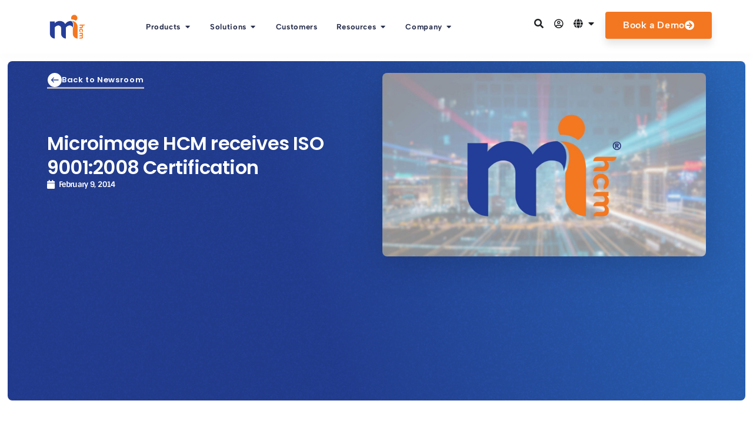

--- FILE ---
content_type: text/html; charset=UTF-8
request_url: https://mihcm.com/news/microimage-recieves-iso-90012008-certification/
body_size: 59866
content:
<!doctype html>
<html lang="en-US" prefix="og: https://ogp.me/ns#">
<head>
	<meta charset="UTF-8">
	<meta name="viewport" content="width=device-width, initial-scale=1">
	<link rel="profile" href="https://gmpg.org/xfn/11">
	
<!-- Search Engine Optimization by Rank Math - https://rankmath.com/ -->
<title>Microimage HCM receives ISO 9001:2008 Certification | MiHCM</title>
<meta name="description" content="Microimage (Private) Limited a leading software solutions company in the area of human capital management solutions obtained ISO 9001:2008 certification. The"/>
<meta name="robots" content="follow, index, max-snippet:-1, max-video-preview:-1, max-image-preview:large"/>
<link rel="canonical" href="https://mihcm.com/news/microimage-recieves-iso-90012008-certification/" />
<meta property="og:locale" content="en_US" />
<meta property="og:type" content="article" />
<meta property="og:title" content="Microimage HCM receives ISO 9001:2008 Certification | MiHCM" />
<meta property="og:description" content="Microimage (Private) Limited a leading software solutions company in the area of human capital management solutions obtained ISO 9001:2008 certification. The" />
<meta property="og:url" content="https://mihcm.com/news/microimage-recieves-iso-90012008-certification/" />
<meta property="og:site_name" content="MiHCM" />
<meta property="article:publisher" content="https://www.facebook.com/microimagehcm/" />
<meta property="article:section" content="News" />
<meta property="og:updated_time" content="2024-10-10T05:46:54+00:00" />
<meta property="og:image" content="https://mihcm.com/wp-content/uploads/2014/02/imagehcm.jpg" />
<meta property="og:image:secure_url" content="https://mihcm.com/wp-content/uploads/2014/02/imagehcm.jpg" />
<meta property="og:image:width" content="1920" />
<meta property="og:image:height" content="1088" />
<meta property="og:image:alt" content="Microimage HCM receives ISO 9001:2008 Certification" />
<meta property="og:image:type" content="image/jpeg" />
<meta property="article:published_time" content="2014-02-09T00:00:47+00:00" />
<meta property="article:modified_time" content="2024-10-10T05:46:54+00:00" />
<meta property="article:published_time" content="2014-02-09T00:00:47+00:00" />
<meta property="article:modified_time" content="2024-10-10T05:46:54+00:00" />
<meta property="article:published_time" content="2014-02-09T00:00:47+00:00" />
<meta property="article:modified_time" content="2024-10-10T05:46:54+00:00" />
<meta name="twitter:card" content="summary_large_image" />
<meta name="twitter:title" content="Microimage HCM receives ISO 9001:2008 Certification | MiHCM" />
<meta name="twitter:description" content="Microimage (Private) Limited a leading software solutions company in the area of human capital management solutions obtained ISO 9001:2008 certification. The" />
<meta name="twitter:site" content="@microimagehcm" />
<meta name="twitter:creator" content="@microimagehcm" />
<meta name="twitter:image" content="https://mihcm.com/wp-content/uploads/2014/02/imagehcm.jpg" />
<meta name="twitter:label1" content="Written by" />
<meta name="twitter:data1" content="i_admin" />
<meta name="twitter:label2" content="Time to read" />
<meta name="twitter:data2" content="Less than a minute" />
<script type="application/ld+json" class="rank-math-schema">{"@context":"https://schema.org","@graph":[{"@type":"Organization","@id":"https://mihcm.com/#organization","name":"MiHCM","url":"https://mihcm.com","sameAs":["https://www.facebook.com/microimagehcm/","https://twitter.com/microimagehcm"],"email":"info@mihcm.com","logo":{"@type":"ImageObject","@id":"https://mihcm.com/#logo","url":"https://mihcm.com/wp-content/uploads/2023/07/favicon-large.png","contentUrl":"https://mihcm.com/wp-content/uploads/2023/07/favicon-large.png","caption":"MiHCM","inLanguage":"en-US"},"contactPoint":[{"@type":"ContactPoint","telephone":"+9-411-761-1677","contactType":"sales"},{"@type":"ContactPoint","telephone":"+9-411-761-1677","contactType":"customer support"}]},{"@type":"WebSite","@id":"https://mihcm.com/#website","url":"https://mihcm.com","name":"MiHCM","publisher":{"@id":"https://mihcm.com/#organization"},"inLanguage":"en-US"},{"@type":"ImageObject","@id":"https://mihcm.com/wp-content/uploads/2014/02/imagehcm.jpg","url":"https://mihcm.com/wp-content/uploads/2014/02/imagehcm.jpg","width":"1920","height":"1088","inLanguage":"en-US"},{"@type":"WebPage","@id":"https://mihcm.com/news/microimage-recieves-iso-90012008-certification/#webpage","url":"https://mihcm.com/news/microimage-recieves-iso-90012008-certification/","name":"Microimage HCM receives ISO 9001:2008 Certification | MiHCM","datePublished":"2014-02-09T00:00:47+00:00","dateModified":"2024-10-10T05:46:54+00:00","isPartOf":{"@id":"https://mihcm.com/#website"},"primaryImageOfPage":{"@id":"https://mihcm.com/wp-content/uploads/2014/02/imagehcm.jpg"},"inLanguage":"en-US"},{"@type":"BlogPosting","headline":"Microimage HCM receives ISO 9001:2008 Certification | MiHCM","datePublished":"2014-02-09T00:00:47+00:00","dateModified":"2024-10-10T05:46:54+00:00","author":{"@type":"Person","name":"MiHCM | Reporter"},"name":"Microimage HCM receives ISO 9001:2008 Certification | MiHCM","articleSection":"News","@id":"https://mihcm.com/news/microimage-recieves-iso-90012008-certification/#schema-77352","isPartOf":{"@id":"https://mihcm.com/news/microimage-recieves-iso-90012008-certification/#webpage"},"publisher":{"@id":"https://mihcm.com/#organization"},"image":{"@id":"https://mihcm.com/wp-content/uploads/2014/02/imagehcm.jpg"},"inLanguage":"en-US","mainEntityOfPage":{"@id":"https://mihcm.com/news/microimage-recieves-iso-90012008-certification/#webpage"}},{"@type":"BlogPosting","headline":"Microimage HCM receives ISO 9001:2008 Certification | MiHCM","datePublished":"2014-02-09T00:00:47+00:00","dateModified":"2024-10-10T05:46:54+00:00","author":{"@type":"Person","name":"MiHCM | Reporter"},"name":"Microimage HCM receives ISO 9001:2008 Certification | MiHCM","articleSection":"News","@id":"https://mihcm.com/news/microimage-recieves-iso-90012008-certification/#schema-88259","isPartOf":{"@id":"https://mihcm.com/news/microimage-recieves-iso-90012008-certification/#webpage"},"publisher":{"@id":"https://mihcm.com/#organization"},"image":{"@id":"https://mihcm.com/wp-content/uploads/2014/02/imagehcm.jpg"},"inLanguage":"en-US","mainEntityOfPage":{"@id":"https://mihcm.com/news/microimage-recieves-iso-90012008-certification/#webpage"}},{"@type":"BlogPosting","headline":"Microimage HCM receives ISO 9001:2008 Certification | MiHCM","datePublished":"2014-02-09T00:00:47+00:00","dateModified":"2024-10-10T05:46:54+00:00","author":{"@type":"Person","name":"MiHCM | Reporter"},"name":"Microimage HCM receives ISO 9001:2008 Certification | MiHCM","articleSection":"News","@id":"https://mihcm.com/news/microimage-recieves-iso-90012008-certification/#schema-109005","isPartOf":{"@id":"https://mihcm.com/news/microimage-recieves-iso-90012008-certification/#webpage"},"publisher":{"@id":"https://mihcm.com/#organization"},"image":{"@id":"https://mihcm.com/wp-content/uploads/2014/02/imagehcm.jpg"},"inLanguage":"en-US","mainEntityOfPage":{"@id":"https://mihcm.com/news/microimage-recieves-iso-90012008-certification/#webpage"}}]}</script>
<!-- /Rank Math WordPress SEO plugin -->

<link rel="alternate" type="application/rss+xml" title="MiHCM &raquo; Feed" href="https://mihcm.com/feed/" />
<link rel="alternate" type="application/rss+xml" title="MiHCM &raquo; Comments Feed" href="https://mihcm.com/comments/feed/" />
<link rel="alternate" title="oEmbed (JSON)" type="application/json+oembed" href="https://mihcm.com/wp-json/oembed/1.0/embed?url=https%3A%2F%2Fmihcm.com%2Fnews%2Fmicroimage-recieves-iso-90012008-certification%2F" />
<link rel="alternate" title="oEmbed (XML)" type="text/xml+oembed" href="https://mihcm.com/wp-json/oembed/1.0/embed?url=https%3A%2F%2Fmihcm.com%2Fnews%2Fmicroimage-recieves-iso-90012008-certification%2F&#038;format=xml" />
<style id='wp-img-auto-sizes-contain-inline-css'>
img:is([sizes=auto i],[sizes^="auto," i]){contain-intrinsic-size:3000px 1500px}
/*# sourceURL=wp-img-auto-sizes-contain-inline-css */
</style>
<link rel='stylesheet' id='fluentform-elementor-widget-css' href='https://mihcm.com/wp-content/plugins/fluentform/assets/css/fluent-forms-elementor-widget.css?ver=6.1.14' media='all' />
<style id='wp-emoji-styles-inline-css'>

	img.wp-smiley, img.emoji {
		display: inline !important;
		border: none !important;
		box-shadow: none !important;
		height: 1em !important;
		width: 1em !important;
		margin: 0 0.07em !important;
		vertical-align: -0.1em !important;
		background: none !important;
		padding: 0 !important;
	}
/*# sourceURL=wp-emoji-styles-inline-css */
</style>
<link rel='stylesheet' id='wp-block-library-css' href='https://mihcm.com/wp-includes/css/dist/block-library/style.min.css?ver=6.9' media='all' />
<style id='global-styles-inline-css'>
:root{--wp--preset--aspect-ratio--square: 1;--wp--preset--aspect-ratio--4-3: 4/3;--wp--preset--aspect-ratio--3-4: 3/4;--wp--preset--aspect-ratio--3-2: 3/2;--wp--preset--aspect-ratio--2-3: 2/3;--wp--preset--aspect-ratio--16-9: 16/9;--wp--preset--aspect-ratio--9-16: 9/16;--wp--preset--color--black: #000000;--wp--preset--color--cyan-bluish-gray: #abb8c3;--wp--preset--color--white: #ffffff;--wp--preset--color--pale-pink: #f78da7;--wp--preset--color--vivid-red: #cf2e2e;--wp--preset--color--luminous-vivid-orange: #ff6900;--wp--preset--color--luminous-vivid-amber: #fcb900;--wp--preset--color--light-green-cyan: #7bdcb5;--wp--preset--color--vivid-green-cyan: #00d084;--wp--preset--color--pale-cyan-blue: #8ed1fc;--wp--preset--color--vivid-cyan-blue: #0693e3;--wp--preset--color--vivid-purple: #9b51e0;--wp--preset--gradient--vivid-cyan-blue-to-vivid-purple: linear-gradient(135deg,rgb(6,147,227) 0%,rgb(155,81,224) 100%);--wp--preset--gradient--light-green-cyan-to-vivid-green-cyan: linear-gradient(135deg,rgb(122,220,180) 0%,rgb(0,208,130) 100%);--wp--preset--gradient--luminous-vivid-amber-to-luminous-vivid-orange: linear-gradient(135deg,rgb(252,185,0) 0%,rgb(255,105,0) 100%);--wp--preset--gradient--luminous-vivid-orange-to-vivid-red: linear-gradient(135deg,rgb(255,105,0) 0%,rgb(207,46,46) 100%);--wp--preset--gradient--very-light-gray-to-cyan-bluish-gray: linear-gradient(135deg,rgb(238,238,238) 0%,rgb(169,184,195) 100%);--wp--preset--gradient--cool-to-warm-spectrum: linear-gradient(135deg,rgb(74,234,220) 0%,rgb(151,120,209) 20%,rgb(207,42,186) 40%,rgb(238,44,130) 60%,rgb(251,105,98) 80%,rgb(254,248,76) 100%);--wp--preset--gradient--blush-light-purple: linear-gradient(135deg,rgb(255,206,236) 0%,rgb(152,150,240) 100%);--wp--preset--gradient--blush-bordeaux: linear-gradient(135deg,rgb(254,205,165) 0%,rgb(254,45,45) 50%,rgb(107,0,62) 100%);--wp--preset--gradient--luminous-dusk: linear-gradient(135deg,rgb(255,203,112) 0%,rgb(199,81,192) 50%,rgb(65,88,208) 100%);--wp--preset--gradient--pale-ocean: linear-gradient(135deg,rgb(255,245,203) 0%,rgb(182,227,212) 50%,rgb(51,167,181) 100%);--wp--preset--gradient--electric-grass: linear-gradient(135deg,rgb(202,248,128) 0%,rgb(113,206,126) 100%);--wp--preset--gradient--midnight: linear-gradient(135deg,rgb(2,3,129) 0%,rgb(40,116,252) 100%);--wp--preset--font-size--small: 13px;--wp--preset--font-size--medium: 20px;--wp--preset--font-size--large: 36px;--wp--preset--font-size--x-large: 42px;--wp--preset--spacing--20: 0.44rem;--wp--preset--spacing--30: 0.67rem;--wp--preset--spacing--40: 1rem;--wp--preset--spacing--50: 1.5rem;--wp--preset--spacing--60: 2.25rem;--wp--preset--spacing--70: 3.38rem;--wp--preset--spacing--80: 5.06rem;--wp--preset--shadow--natural: 6px 6px 9px rgba(0, 0, 0, 0.2);--wp--preset--shadow--deep: 12px 12px 50px rgba(0, 0, 0, 0.4);--wp--preset--shadow--sharp: 6px 6px 0px rgba(0, 0, 0, 0.2);--wp--preset--shadow--outlined: 6px 6px 0px -3px rgb(255, 255, 255), 6px 6px rgb(0, 0, 0);--wp--preset--shadow--crisp: 6px 6px 0px rgb(0, 0, 0);}:root { --wp--style--global--content-size: 800px;--wp--style--global--wide-size: 1200px; }:where(body) { margin: 0; }.wp-site-blocks > .alignleft { float: left; margin-right: 2em; }.wp-site-blocks > .alignright { float: right; margin-left: 2em; }.wp-site-blocks > .aligncenter { justify-content: center; margin-left: auto; margin-right: auto; }:where(.wp-site-blocks) > * { margin-block-start: 24px; margin-block-end: 0; }:where(.wp-site-blocks) > :first-child { margin-block-start: 0; }:where(.wp-site-blocks) > :last-child { margin-block-end: 0; }:root { --wp--style--block-gap: 24px; }:root :where(.is-layout-flow) > :first-child{margin-block-start: 0;}:root :where(.is-layout-flow) > :last-child{margin-block-end: 0;}:root :where(.is-layout-flow) > *{margin-block-start: 24px;margin-block-end: 0;}:root :where(.is-layout-constrained) > :first-child{margin-block-start: 0;}:root :where(.is-layout-constrained) > :last-child{margin-block-end: 0;}:root :where(.is-layout-constrained) > *{margin-block-start: 24px;margin-block-end: 0;}:root :where(.is-layout-flex){gap: 24px;}:root :where(.is-layout-grid){gap: 24px;}.is-layout-flow > .alignleft{float: left;margin-inline-start: 0;margin-inline-end: 2em;}.is-layout-flow > .alignright{float: right;margin-inline-start: 2em;margin-inline-end: 0;}.is-layout-flow > .aligncenter{margin-left: auto !important;margin-right: auto !important;}.is-layout-constrained > .alignleft{float: left;margin-inline-start: 0;margin-inline-end: 2em;}.is-layout-constrained > .alignright{float: right;margin-inline-start: 2em;margin-inline-end: 0;}.is-layout-constrained > .aligncenter{margin-left: auto !important;margin-right: auto !important;}.is-layout-constrained > :where(:not(.alignleft):not(.alignright):not(.alignfull)){max-width: var(--wp--style--global--content-size);margin-left: auto !important;margin-right: auto !important;}.is-layout-constrained > .alignwide{max-width: var(--wp--style--global--wide-size);}body .is-layout-flex{display: flex;}.is-layout-flex{flex-wrap: wrap;align-items: center;}.is-layout-flex > :is(*, div){margin: 0;}body .is-layout-grid{display: grid;}.is-layout-grid > :is(*, div){margin: 0;}body{padding-top: 0px;padding-right: 0px;padding-bottom: 0px;padding-left: 0px;}a:where(:not(.wp-element-button)){text-decoration: underline;}:root :where(.wp-element-button, .wp-block-button__link){background-color: #32373c;border-width: 0;color: #fff;font-family: inherit;font-size: inherit;font-style: inherit;font-weight: inherit;letter-spacing: inherit;line-height: inherit;padding-top: calc(0.667em + 2px);padding-right: calc(1.333em + 2px);padding-bottom: calc(0.667em + 2px);padding-left: calc(1.333em + 2px);text-decoration: none;text-transform: inherit;}.has-black-color{color: var(--wp--preset--color--black) !important;}.has-cyan-bluish-gray-color{color: var(--wp--preset--color--cyan-bluish-gray) !important;}.has-white-color{color: var(--wp--preset--color--white) !important;}.has-pale-pink-color{color: var(--wp--preset--color--pale-pink) !important;}.has-vivid-red-color{color: var(--wp--preset--color--vivid-red) !important;}.has-luminous-vivid-orange-color{color: var(--wp--preset--color--luminous-vivid-orange) !important;}.has-luminous-vivid-amber-color{color: var(--wp--preset--color--luminous-vivid-amber) !important;}.has-light-green-cyan-color{color: var(--wp--preset--color--light-green-cyan) !important;}.has-vivid-green-cyan-color{color: var(--wp--preset--color--vivid-green-cyan) !important;}.has-pale-cyan-blue-color{color: var(--wp--preset--color--pale-cyan-blue) !important;}.has-vivid-cyan-blue-color{color: var(--wp--preset--color--vivid-cyan-blue) !important;}.has-vivid-purple-color{color: var(--wp--preset--color--vivid-purple) !important;}.has-black-background-color{background-color: var(--wp--preset--color--black) !important;}.has-cyan-bluish-gray-background-color{background-color: var(--wp--preset--color--cyan-bluish-gray) !important;}.has-white-background-color{background-color: var(--wp--preset--color--white) !important;}.has-pale-pink-background-color{background-color: var(--wp--preset--color--pale-pink) !important;}.has-vivid-red-background-color{background-color: var(--wp--preset--color--vivid-red) !important;}.has-luminous-vivid-orange-background-color{background-color: var(--wp--preset--color--luminous-vivid-orange) !important;}.has-luminous-vivid-amber-background-color{background-color: var(--wp--preset--color--luminous-vivid-amber) !important;}.has-light-green-cyan-background-color{background-color: var(--wp--preset--color--light-green-cyan) !important;}.has-vivid-green-cyan-background-color{background-color: var(--wp--preset--color--vivid-green-cyan) !important;}.has-pale-cyan-blue-background-color{background-color: var(--wp--preset--color--pale-cyan-blue) !important;}.has-vivid-cyan-blue-background-color{background-color: var(--wp--preset--color--vivid-cyan-blue) !important;}.has-vivid-purple-background-color{background-color: var(--wp--preset--color--vivid-purple) !important;}.has-black-border-color{border-color: var(--wp--preset--color--black) !important;}.has-cyan-bluish-gray-border-color{border-color: var(--wp--preset--color--cyan-bluish-gray) !important;}.has-white-border-color{border-color: var(--wp--preset--color--white) !important;}.has-pale-pink-border-color{border-color: var(--wp--preset--color--pale-pink) !important;}.has-vivid-red-border-color{border-color: var(--wp--preset--color--vivid-red) !important;}.has-luminous-vivid-orange-border-color{border-color: var(--wp--preset--color--luminous-vivid-orange) !important;}.has-luminous-vivid-amber-border-color{border-color: var(--wp--preset--color--luminous-vivid-amber) !important;}.has-light-green-cyan-border-color{border-color: var(--wp--preset--color--light-green-cyan) !important;}.has-vivid-green-cyan-border-color{border-color: var(--wp--preset--color--vivid-green-cyan) !important;}.has-pale-cyan-blue-border-color{border-color: var(--wp--preset--color--pale-cyan-blue) !important;}.has-vivid-cyan-blue-border-color{border-color: var(--wp--preset--color--vivid-cyan-blue) !important;}.has-vivid-purple-border-color{border-color: var(--wp--preset--color--vivid-purple) !important;}.has-vivid-cyan-blue-to-vivid-purple-gradient-background{background: var(--wp--preset--gradient--vivid-cyan-blue-to-vivid-purple) !important;}.has-light-green-cyan-to-vivid-green-cyan-gradient-background{background: var(--wp--preset--gradient--light-green-cyan-to-vivid-green-cyan) !important;}.has-luminous-vivid-amber-to-luminous-vivid-orange-gradient-background{background: var(--wp--preset--gradient--luminous-vivid-amber-to-luminous-vivid-orange) !important;}.has-luminous-vivid-orange-to-vivid-red-gradient-background{background: var(--wp--preset--gradient--luminous-vivid-orange-to-vivid-red) !important;}.has-very-light-gray-to-cyan-bluish-gray-gradient-background{background: var(--wp--preset--gradient--very-light-gray-to-cyan-bluish-gray) !important;}.has-cool-to-warm-spectrum-gradient-background{background: var(--wp--preset--gradient--cool-to-warm-spectrum) !important;}.has-blush-light-purple-gradient-background{background: var(--wp--preset--gradient--blush-light-purple) !important;}.has-blush-bordeaux-gradient-background{background: var(--wp--preset--gradient--blush-bordeaux) !important;}.has-luminous-dusk-gradient-background{background: var(--wp--preset--gradient--luminous-dusk) !important;}.has-pale-ocean-gradient-background{background: var(--wp--preset--gradient--pale-ocean) !important;}.has-electric-grass-gradient-background{background: var(--wp--preset--gradient--electric-grass) !important;}.has-midnight-gradient-background{background: var(--wp--preset--gradient--midnight) !important;}.has-small-font-size{font-size: var(--wp--preset--font-size--small) !important;}.has-medium-font-size{font-size: var(--wp--preset--font-size--medium) !important;}.has-large-font-size{font-size: var(--wp--preset--font-size--large) !important;}.has-x-large-font-size{font-size: var(--wp--preset--font-size--x-large) !important;}
:root :where(.wp-block-pullquote){font-size: 1.5em;line-height: 1.6;}
/*# sourceURL=global-styles-inline-css */
</style>
<link rel='stylesheet' id='hello-elementor-css' href='https://mihcm.com/wp-content/themes/hello-elementor/style.min.css?ver=3.4.2' media='all' />
<link rel='stylesheet' id='hello-elementor-theme-style-css' href='https://mihcm.com/wp-content/themes/hello-elementor/theme.min.css?ver=3.4.2' media='all' />
<link rel='stylesheet' id='hello-elementor-header-footer-css' href='https://mihcm.com/wp-content/themes/hello-elementor/header-footer.min.css?ver=3.4.2' media='all' />
<link rel='stylesheet' id='elementor-frontend-css' href='https://mihcm.com/wp-content/uploads/elementor/css/custom-frontend.min.css?ver=1769008303' media='all' />
<style id='elementor-frontend-inline-css'>
.elementor-kit-7{--e-global-color-primary:#F37721;--e-global-color-secondary:#253E98;--e-global-color-text:#282F4C;--e-global-color-accent:#404041;--e-global-color-fa86f5a:#79C131;--e-global-typography-primary-font-family:"Albert Sans";--e-global-typography-primary-font-weight:600;--e-global-typography-secondary-font-family:"Barlow";--e-global-typography-secondary-font-weight:400;--e-global-typography-text-font-family:"Barlow";--e-global-typography-text-font-weight:400;--e-global-typography-accent-font-family:"Albert Sans";--e-global-typography-accent-font-weight:500;font-family:"Sintony", Sans-serif;font-size:1rem;font-weight:400;line-height:1.3rem;letter-spacing:0.04rem;--e-preloader-animation:bounce;--e-preloader-animation-duration:1500ms;--e-preloader-delay:0ms;--e-preloader-max-width:100px;}.elementor-kit-7 h1{font-family:"Poppins", Sans-serif;font-size:3.063rem;font-weight:700;line-height:1.2rem;letter-spacing:0.03rem;}.elementor-kit-7 h2{font-family:"Poppins", Sans-serif;font-size:2.438rem;font-weight:700;line-height:1.3rem;letter-spacing:0.02rem;}.elementor-kit-7 h3{font-family:"Poppins", Sans-serif;font-size:1.938rem;font-weight:700;line-height:1.2rem;letter-spacing:0.01rem;}.elementor-kit-7 h4{font-family:"Poppins", Sans-serif;font-size:1.563rem;line-height:1.1rem;letter-spacing:0.03rem;}.elementor-section.elementor-section-boxed > .elementor-container{max-width:1440px;}.e-con{--container-max-width:1440px;}.elementor-widget:not(:last-child){margin-block-end:20px;}.elementor-element{--widgets-spacing:20px 20px;--widgets-spacing-row:20px;--widgets-spacing-column:20px;}{}h1.entry-title{display:var(--page-title-display);}.site-header .site-branding{flex-direction:column;align-items:stretch;}.site-header{padding-inline-end:0px;padding-inline-start:0px;}.site-footer .site-branding{flex-direction:column;align-items:stretch;}@media(max-width:1366px){.elementor-section.elementor-section-boxed > .elementor-container{max-width:1140px;}.e-con{--container-max-width:1140px;}}@media(max-width:1024px){.elementor-section.elementor-section-boxed > .elementor-container{max-width:1024px;}.e-con{--container-max-width:1024px;}}@media(max-width:767px){.elementor-section.elementor-section-boxed > .elementor-container{max-width:767px;}.e-con{--container-max-width:767px;}}
.elementor-11532 .elementor-element.elementor-element-47246215{--display:flex;--flex-direction:row;--container-widget-width:calc( ( 1 - var( --container-widget-flex-grow ) ) * 100% );--container-widget-height:100%;--container-widget-flex-grow:1;--container-widget-align-self:stretch;--flex-wrap-mobile:wrap;--justify-content:space-between;--align-items:center;--padding-top:0px;--padding-bottom:0px;--padding-left:0px;--padding-right:0px;--z-index:5000;}.elementor-11532 .elementor-element.elementor-element-31e50067{--display:flex;}.elementor-widget-theme-site-logo .widget-image-caption{color:var( --e-global-color-text );font-family:var( --e-global-typography-text-font-family ), Sans-serif;font-weight:var( --e-global-typography-text-font-weight );}.elementor-11532 .elementor-element.elementor-element-2ae39fa9{--display:flex;--align-items:flex-end;--container-widget-width:calc( ( 1 - var( --container-widget-flex-grow ) ) * 100% );}.elementor-11532 .elementor-element.elementor-element-2ae39fa9.e-con{--flex-grow:0;--flex-shrink:0;}.elementor-widget-mega-menu > .elementor-widget-container > .e-n-menu > .e-n-menu-wrapper > .e-n-menu-heading > .e-n-menu-item > .e-n-menu-title, .elementor-widget-mega-menu > .elementor-widget-container > .e-n-menu > .e-n-menu-wrapper > .e-n-menu-heading > .e-n-menu-item > .e-n-menu-title > .e-n-menu-title-container, .elementor-widget-mega-menu > .elementor-widget-container > .e-n-menu > .e-n-menu-wrapper > .e-n-menu-heading > .e-n-menu-item > .e-n-menu-title > .e-n-menu-title-container > span{font-family:var( --e-global-typography-accent-font-family ), Sans-serif;font-weight:var( --e-global-typography-accent-font-weight );}.elementor-widget-mega-menu{--n-menu-divider-color:var( --e-global-color-text );}.elementor-11532 .elementor-element.elementor-element-ccdea8c{--display:flex;}.elementor-11532 .elementor-element.elementor-element-ccdea8c.e-con{--flex-grow:0;--flex-shrink:0;}.elementor-11532 .elementor-element.elementor-element-7de37d3{--display:flex;--position:absolute;--flex-direction:row;--container-widget-width:initial;--container-widget-height:100%;--container-widget-flex-grow:1;--container-widget-align-self:stretch;--flex-wrap-mobile:wrap;--gap:0px 0px;--row-gap:0px;--column-gap:0px;--overflow:hidden;--overlay-opacity:1;--border-radius:8px 8px 8px 8px;--padding-top:38px;--padding-bottom:38px;--padding-left:36px;--padding-right:0px;}.elementor-11532 .elementor-element.elementor-element-7de37d3:not(.elementor-motion-effects-element-type-background), .elementor-11532 .elementor-element.elementor-element-7de37d3 > .elementor-motion-effects-container > .elementor-motion-effects-layer{background-color:#FFFFFF;}.elementor-11532 .elementor-element.elementor-element-7de37d3::before, .elementor-11532 .elementor-element.elementor-element-7de37d3 > .elementor-background-video-container::before, .elementor-11532 .elementor-element.elementor-element-7de37d3 > .e-con-inner > .elementor-background-video-container::before, .elementor-11532 .elementor-element.elementor-element-7de37d3 > .elementor-background-slideshow::before, .elementor-11532 .elementor-element.elementor-element-7de37d3 > .e-con-inner > .elementor-background-slideshow::before, .elementor-11532 .elementor-element.elementor-element-7de37d3 > .elementor-motion-effects-container > .elementor-motion-effects-layer::before{background-image:url("https://mihcm.com/wp-content/uploads/2025/02/Frame.jpg");--background-overlay:'';background-position:bottom right;background-repeat:no-repeat;}body:not(.rtl) .elementor-11532 .elementor-element.elementor-element-7de37d3{left:-13%;}body.rtl .elementor-11532 .elementor-element.elementor-element-7de37d3{right:-13%;}.elementor-11532 .elementor-element.elementor-element-d79c610{--display:flex;--gap:0px 0px;--row-gap:0px;--column-gap:0px;--padding-top:0px;--padding-bottom:0px;--padding-left:0px;--padding-right:0px;}.elementor-11532 .elementor-element.elementor-element-bb2c97a{--display:flex;--flex-direction:row;--container-widget-width:initial;--container-widget-height:100%;--container-widget-flex-grow:1;--container-widget-align-self:stretch;--flex-wrap-mobile:wrap;}.elementor-11532 .elementor-element.elementor-element-cfeabf9{--display:flex;--min-height:190px;--gap:10px 10px;--row-gap:10px;--column-gap:10px;--border-radius:8px 8px 8px 8px;--padding-top:30px;--padding-bottom:30px;--padding-left:30px;--padding-right:30px;}.elementor-11532 .elementor-element.elementor-element-cfeabf9:not(.elementor-motion-effects-element-type-background), .elementor-11532 .elementor-element.elementor-element-cfeabf9 > .elementor-motion-effects-container > .elementor-motion-effects-layer{background-color:#E9ECF5;}.elementor-widget-image .widget-image-caption{color:var( --e-global-color-text );font-family:var( --e-global-typography-text-font-family ), Sans-serif;font-weight:var( --e-global-typography-text-font-weight );}.elementor-11532 .elementor-element.elementor-element-dda2755{width:100%;max-width:100%;text-align:start;}.elementor-11532 .elementor-element.elementor-element-dda2755 img{border-radius:4px 4px 4px 4px;}.elementor-widget-heading .elementor-heading-title{font-family:var( --e-global-typography-primary-font-family ), Sans-serif;font-weight:var( --e-global-typography-primary-font-weight );color:var( --e-global-color-primary );}.elementor-11532 .elementor-element.elementor-element-eddd79f{width:100%;max-width:100%;text-align:start;}.elementor-11532 .elementor-element.elementor-element-eddd79f > .elementor-widget-container{padding:0px 0px 0px 0px;}.elementor-11532 .elementor-element.elementor-element-eddd79f .elementor-heading-title{font-family:"Albert Sans", Sans-serif;font-size:1rem;font-weight:700;letter-spacing:0rem;color:#253E98;}.elementor-11532 .elementor-element.elementor-element-579fccc{width:100%;max-width:100%;text-align:start;}.elementor-11532 .elementor-element.elementor-element-579fccc > .elementor-widget-container{padding:0px 0px 0px 0px;}.elementor-11532 .elementor-element.elementor-element-579fccc .elementor-heading-title{font-family:"Barlow", Sans-serif;font-size:1rem;font-weight:400;letter-spacing:0rem;color:#253E98;}.elementor-widget-icon.elementor-view-stacked .elementor-icon{background-color:var( --e-global-color-primary );}.elementor-widget-icon.elementor-view-framed .elementor-icon, .elementor-widget-icon.elementor-view-default .elementor-icon{color:var( --e-global-color-primary );border-color:var( --e-global-color-primary );}.elementor-widget-icon.elementor-view-framed .elementor-icon, .elementor-widget-icon.elementor-view-default .elementor-icon svg{fill:var( --e-global-color-primary );}.elementor-11532 .elementor-element.elementor-element-deeb32c{width:100%;max-width:100%;}.elementor-11532 .elementor-element.elementor-element-deeb32c > .elementor-widget-container{margin:-15px 0px 0px 0px;}.elementor-11532 .elementor-element.elementor-element-deeb32c .elementor-icon-wrapper{text-align:end;}.elementor-11532 .elementor-element.elementor-element-deeb32c.elementor-view-stacked .elementor-icon{background-color:#F58A4A;}.elementor-11532 .elementor-element.elementor-element-deeb32c.elementor-view-framed .elementor-icon, .elementor-11532 .elementor-element.elementor-element-deeb32c.elementor-view-default .elementor-icon{color:#F58A4A;border-color:#F58A4A;}.elementor-11532 .elementor-element.elementor-element-deeb32c.elementor-view-framed .elementor-icon, .elementor-11532 .elementor-element.elementor-element-deeb32c.elementor-view-default .elementor-icon svg{fill:#F58A4A;}.elementor-11532 .elementor-element.elementor-element-deeb32c .elementor-icon{font-size:24px;}.elementor-11532 .elementor-element.elementor-element-deeb32c .elementor-icon svg{height:24px;}.elementor-11532 .elementor-element.elementor-element-deeb32c .elementor-icon i, .elementor-11532 .elementor-element.elementor-element-deeb32c .elementor-icon svg{transform:rotate(316deg);}.elementor-11532 .elementor-element.elementor-element-14a6966{--display:flex;--min-height:190px;--gap:10px 10px;--row-gap:10px;--column-gap:10px;--border-radius:8px 8px 8px 8px;--padding-top:30px;--padding-bottom:15px;--padding-left:30px;--padding-right:30px;}.elementor-11532 .elementor-element.elementor-element-14a6966:not(.elementor-motion-effects-element-type-background), .elementor-11532 .elementor-element.elementor-element-14a6966 > .elementor-motion-effects-container > .elementor-motion-effects-layer{background-color:#E9ECF5;}.elementor-11532 .elementor-element.elementor-element-bf2e7c2{text-align:start;}.elementor-11532 .elementor-element.elementor-element-bf2e7c2 img{border-radius:4px 4px 4px 4px;}.elementor-11532 .elementor-element.elementor-element-90c7007 > .elementor-widget-container{padding:0px 0px 0px 0px;}.elementor-11532 .elementor-element.elementor-element-90c7007{text-align:start;}.elementor-11532 .elementor-element.elementor-element-90c7007 .elementor-heading-title{font-family:"Albert Sans", Sans-serif;font-size:1rem;font-weight:700;letter-spacing:0rem;color:#253E98;}.elementor-11532 .elementor-element.elementor-element-6c9ec28 > .elementor-widget-container{padding:0px 0px 0px 0px;}.elementor-11532 .elementor-element.elementor-element-6c9ec28{text-align:start;}.elementor-11532 .elementor-element.elementor-element-6c9ec28 .elementor-heading-title{font-family:"Barlow", Sans-serif;font-size:1rem;font-weight:400;letter-spacing:0rem;color:#253E98;}.elementor-11532 .elementor-element.elementor-element-2cbe03a > .elementor-widget-container{margin:-15px 0px 0px 0px;}.elementor-11532 .elementor-element.elementor-element-2cbe03a .elementor-icon-wrapper{text-align:end;}.elementor-11532 .elementor-element.elementor-element-2cbe03a.elementor-view-stacked .elementor-icon{background-color:#F58A4A;}.elementor-11532 .elementor-element.elementor-element-2cbe03a.elementor-view-framed .elementor-icon, .elementor-11532 .elementor-element.elementor-element-2cbe03a.elementor-view-default .elementor-icon{color:#F58A4A;border-color:#F58A4A;}.elementor-11532 .elementor-element.elementor-element-2cbe03a.elementor-view-framed .elementor-icon, .elementor-11532 .elementor-element.elementor-element-2cbe03a.elementor-view-default .elementor-icon svg{fill:#F58A4A;}.elementor-11532 .elementor-element.elementor-element-2cbe03a .elementor-icon{font-size:24px;}.elementor-11532 .elementor-element.elementor-element-2cbe03a .elementor-icon svg{height:24px;}.elementor-11532 .elementor-element.elementor-element-2cbe03a .elementor-icon i, .elementor-11532 .elementor-element.elementor-element-2cbe03a .elementor-icon svg{transform:rotate(316deg);}.elementor-widget-divider{--divider-color:var( --e-global-color-secondary );}.elementor-widget-divider .elementor-divider__text{color:var( --e-global-color-secondary );font-family:var( --e-global-typography-secondary-font-family ), Sans-serif;font-weight:var( --e-global-typography-secondary-font-weight );}.elementor-widget-divider.elementor-view-stacked .elementor-icon{background-color:var( --e-global-color-secondary );}.elementor-widget-divider.elementor-view-framed .elementor-icon, .elementor-widget-divider.elementor-view-default .elementor-icon{color:var( --e-global-color-secondary );border-color:var( --e-global-color-secondary );}.elementor-widget-divider.elementor-view-framed .elementor-icon, .elementor-widget-divider.elementor-view-default .elementor-icon svg{fill:var( --e-global-color-secondary );}.elementor-11532 .elementor-element.elementor-element-5e6db83{--divider-border-style:solid;--divider-color:#8B8F9E;--divider-border-width:0.0625px;}.elementor-11532 .elementor-element.elementor-element-5e6db83 .elementor-divider-separator{width:100%;margin:0 auto;margin-center:0;}.elementor-11532 .elementor-element.elementor-element-5e6db83 .elementor-divider{text-align:center;padding-block-start:15px;padding-block-end:15px;}.elementor-11532 .elementor-element.elementor-element-d2362b4{--display:flex;--flex-direction:row;--container-widget-width:initial;--container-widget-height:100%;--container-widget-flex-grow:1;--container-widget-align-self:stretch;--flex-wrap-mobile:wrap;}.elementor-11532 .elementor-element.elementor-element-5d97b9a{--display:flex;--min-height:190px;--gap:10px 10px;--row-gap:10px;--column-gap:10px;--border-radius:8px 8px 8px 8px;--padding-top:30px;--padding-bottom:15px;--padding-left:30px;--padding-right:30px;}.elementor-11532 .elementor-element.elementor-element-5d97b9a:not(.elementor-motion-effects-element-type-background), .elementor-11532 .elementor-element.elementor-element-5d97b9a > .elementor-motion-effects-container > .elementor-motion-effects-layer{background-color:#F6F7F8;}.elementor-11532 .elementor-element.elementor-element-8e5dae0{text-align:start;}.elementor-11532 .elementor-element.elementor-element-8e5dae0 img{border-radius:4px 4px 4px 4px;}.elementor-11532 .elementor-element.elementor-element-295a05f > .elementor-widget-container{padding:0px 0px 0px 0px;}.elementor-11532 .elementor-element.elementor-element-295a05f{text-align:start;}.elementor-11532 .elementor-element.elementor-element-295a05f .elementor-heading-title{font-family:"Albert Sans", Sans-serif;font-size:1rem;font-weight:700;letter-spacing:0rem;color:#253E98;}.elementor-11532 .elementor-element.elementor-element-735d27a > .elementor-widget-container{padding:0px 0px 0px 0px;}.elementor-11532 .elementor-element.elementor-element-735d27a{text-align:start;}.elementor-11532 .elementor-element.elementor-element-735d27a .elementor-heading-title{font-family:"Barlow", Sans-serif;font-size:1rem;font-weight:400;letter-spacing:0rem;color:#253E98;}.elementor-11532 .elementor-element.elementor-element-fb4d5f4 > .elementor-widget-container{margin:-15px 0px 0px 0px;}.elementor-11532 .elementor-element.elementor-element-fb4d5f4 .elementor-icon-wrapper{text-align:end;}.elementor-11532 .elementor-element.elementor-element-fb4d5f4.elementor-view-stacked .elementor-icon{background-color:#F58A4A;}.elementor-11532 .elementor-element.elementor-element-fb4d5f4.elementor-view-framed .elementor-icon, .elementor-11532 .elementor-element.elementor-element-fb4d5f4.elementor-view-default .elementor-icon{color:#F58A4A;border-color:#F58A4A;}.elementor-11532 .elementor-element.elementor-element-fb4d5f4.elementor-view-framed .elementor-icon, .elementor-11532 .elementor-element.elementor-element-fb4d5f4.elementor-view-default .elementor-icon svg{fill:#F58A4A;}.elementor-11532 .elementor-element.elementor-element-fb4d5f4 .elementor-icon{font-size:24px;}.elementor-11532 .elementor-element.elementor-element-fb4d5f4 .elementor-icon svg{height:24px;}.elementor-11532 .elementor-element.elementor-element-fb4d5f4 .elementor-icon i, .elementor-11532 .elementor-element.elementor-element-fb4d5f4 .elementor-icon svg{transform:rotate(316deg);}.elementor-11532 .elementor-element.elementor-element-6400afd{--display:flex;--min-height:190px;--gap:10px 10px;--row-gap:10px;--column-gap:10px;--border-radius:8px 8px 8px 8px;--padding-top:30px;--padding-bottom:15px;--padding-left:30px;--padding-right:30px;}.elementor-11532 .elementor-element.elementor-element-6400afd:not(.elementor-motion-effects-element-type-background), .elementor-11532 .elementor-element.elementor-element-6400afd > .elementor-motion-effects-container > .elementor-motion-effects-layer{background-color:#F6F7F8;}.elementor-11532 .elementor-element.elementor-element-df73608{text-align:start;}.elementor-11532 .elementor-element.elementor-element-df73608 img{border-radius:4px 4px 4px 4px;}.elementor-11532 .elementor-element.elementor-element-4198c7f > .elementor-widget-container{padding:0px 0px 0px 0px;}.elementor-11532 .elementor-element.elementor-element-4198c7f{text-align:start;}.elementor-11532 .elementor-element.elementor-element-4198c7f .elementor-heading-title{font-family:"Albert Sans", Sans-serif;font-size:1rem;font-weight:700;letter-spacing:0rem;color:#253E98;}.elementor-11532 .elementor-element.elementor-element-adcbbe6 > .elementor-widget-container{padding:0px 0px 0px 0px;}.elementor-11532 .elementor-element.elementor-element-adcbbe6{text-align:start;}.elementor-11532 .elementor-element.elementor-element-adcbbe6 .elementor-heading-title{font-family:"Barlow", Sans-serif;font-size:1rem;font-weight:400;line-height:1.44em;letter-spacing:0rem;color:#253E98;}.elementor-11532 .elementor-element.elementor-element-44119f5 > .elementor-widget-container{margin:-15px 0px 0px 0px;}.elementor-11532 .elementor-element.elementor-element-44119f5 .elementor-icon-wrapper{text-align:end;}.elementor-11532 .elementor-element.elementor-element-44119f5.elementor-view-stacked .elementor-icon{background-color:#F58A4A;}.elementor-11532 .elementor-element.elementor-element-44119f5.elementor-view-framed .elementor-icon, .elementor-11532 .elementor-element.elementor-element-44119f5.elementor-view-default .elementor-icon{color:#F58A4A;border-color:#F58A4A;}.elementor-11532 .elementor-element.elementor-element-44119f5.elementor-view-framed .elementor-icon, .elementor-11532 .elementor-element.elementor-element-44119f5.elementor-view-default .elementor-icon svg{fill:#F58A4A;}.elementor-11532 .elementor-element.elementor-element-44119f5 .elementor-icon{font-size:24px;}.elementor-11532 .elementor-element.elementor-element-44119f5 .elementor-icon svg{height:24px;}.elementor-11532 .elementor-element.elementor-element-44119f5 .elementor-icon i, .elementor-11532 .elementor-element.elementor-element-44119f5 .elementor-icon svg{transform:rotate(316deg);}.elementor-11532 .elementor-element.elementor-element-ff09922{--display:flex;--justify-content:flex-end;--gap:0px 0px;--row-gap:0px;--column-gap:0px;--padding-top:0px;--padding-bottom:0px;--padding-left:0px;--padding-right:0px;}.elementor-11532 .elementor-element.elementor-element-4e0f288{--display:flex;}.elementor-11532 .elementor-element.elementor-element-4e0f288.e-con{--flex-grow:0;--flex-shrink:0;}.elementor-11532 .elementor-element.elementor-element-8c2b08b{--display:flex;--position:absolute;--flex-direction:row;--container-widget-width:initial;--container-widget-height:100%;--container-widget-flex-grow:1;--container-widget-align-self:stretch;--flex-wrap-mobile:wrap;--gap:0px 0px;--row-gap:0px;--column-gap:0px;--overflow:hidden;--border-radius:8px 8px 8px 8px;--padding-top:0px;--padding-bottom:0px;--padding-left:0px;--padding-right:0px;}.elementor-11532 .elementor-element.elementor-element-8c2b08b:not(.elementor-motion-effects-element-type-background), .elementor-11532 .elementor-element.elementor-element-8c2b08b > .elementor-motion-effects-container > .elementor-motion-effects-layer{background-color:#FFFFFF;background-image:url("https://mihcm.com/wp-content/uploads/2025/02/front-view-hand-holding-smartphone-copy-1.jpg");background-position:bottom right;background-repeat:no-repeat;background-size:auto;}body:not(.rtl) .elementor-11532 .elementor-element.elementor-element-8c2b08b{left:-13%;}body.rtl .elementor-11532 .elementor-element.elementor-element-8c2b08b{right:-13%;}.elementor-11532 .elementor-element.elementor-element-27869ec{--display:flex;--gap:0px 0px;--row-gap:0px;--column-gap:0px;--border-radius:8px 8px 8px 8px;--padding-top:38px;--padding-bottom:38px;--padding-left:36px;--padding-right:0px;}.elementor-11532 .elementor-element.elementor-element-da00694{--display:flex;--flex-direction:row;--container-widget-width:initial;--container-widget-height:100%;--container-widget-flex-grow:1;--container-widget-align-self:stretch;--flex-wrap-mobile:wrap;}.elementor-11532 .elementor-element.elementor-element-945cb42{--display:flex;--min-height:200px;--gap:16px 16px;--row-gap:16px;--column-gap:16px;--border-radius:8px 8px 8px 8px;--padding-top:30px;--padding-bottom:15px;--padding-left:30px;--padding-right:30px;}.elementor-11532 .elementor-element.elementor-element-945cb42:not(.elementor-motion-effects-element-type-background), .elementor-11532 .elementor-element.elementor-element-945cb42 > .elementor-motion-effects-container > .elementor-motion-effects-layer{background-color:#E9ECF5;}.elementor-11532 .elementor-element.elementor-element-a05c23d > .elementor-widget-container{padding:0px 0px 0px 0px;}.elementor-11532 .elementor-element.elementor-element-a05c23d{text-align:start;}.elementor-11532 .elementor-element.elementor-element-a05c23d .elementor-heading-title{font-family:"Barlow", Sans-serif;font-size:1rem;font-weight:700;line-height:1.4em;letter-spacing:0rem;color:#282F4C;}.elementor-11532 .elementor-element.elementor-element-fbcbfb9{--display:flex;--flex-direction:row;--container-widget-width:initial;--container-widget-height:100%;--container-widget-flex-grow:1;--container-widget-align-self:stretch;--flex-wrap-mobile:wrap;--gap:0px 0px;--row-gap:0px;--column-gap:0px;--padding-top:0px;--padding-bottom:0px;--padding-left:0px;--padding-right:0px;}.elementor-11532 .elementor-element.elementor-element-10f0c89 > .elementor-widget-container{padding:0px 2px 0px 0px;border-style:none;}.elementor-11532 .elementor-element.elementor-element-10f0c89{text-align:start;}.elementor-11532 .elementor-element.elementor-element-10f0c89 .elementor-heading-title{font-family:"Albert Sans", Sans-serif;font-size:0.875rem;font-weight:700;letter-spacing:0rem;color:#253E98;}.elementor-11532 .elementor-element.elementor-element-80b070d .elementor-icon-wrapper{text-align:center;}.elementor-11532 .elementor-element.elementor-element-80b070d.elementor-view-stacked .elementor-icon{background-color:#253E98;}.elementor-11532 .elementor-element.elementor-element-80b070d.elementor-view-framed .elementor-icon, .elementor-11532 .elementor-element.elementor-element-80b070d.elementor-view-default .elementor-icon{color:#253E98;border-color:#253E98;}.elementor-11532 .elementor-element.elementor-element-80b070d.elementor-view-framed .elementor-icon, .elementor-11532 .elementor-element.elementor-element-80b070d.elementor-view-default .elementor-icon svg{fill:#253E98;}.elementor-11532 .elementor-element.elementor-element-80b070d .elementor-icon{font-size:15px;}.elementor-11532 .elementor-element.elementor-element-80b070d .elementor-icon svg{height:15px;}.elementor-11532 .elementor-element.elementor-element-80b070d .elementor-icon i, .elementor-11532 .elementor-element.elementor-element-80b070d .elementor-icon svg{transform:rotate(42deg);}.elementor-11532 .elementor-element.elementor-element-3fb2a55{--display:flex;--flex-direction:row;--container-widget-width:initial;--container-widget-height:100%;--container-widget-flex-grow:1;--container-widget-align-self:stretch;--flex-wrap-mobile:wrap;--gap:0px 0px;--row-gap:0px;--column-gap:0px;--padding-top:0px;--padding-bottom:0px;--padding-left:0px;--padding-right:0px;}.elementor-11532 .elementor-element.elementor-element-8e607c6 > .elementor-widget-container{padding:0px 2px 0px 0px;border-style:none;}.elementor-11532 .elementor-element.elementor-element-8e607c6{text-align:start;}.elementor-11532 .elementor-element.elementor-element-8e607c6 .elementor-heading-title{font-family:"Albert Sans", Sans-serif;font-size:0.875rem;font-weight:700;letter-spacing:0rem;color:#253E98;}.elementor-11532 .elementor-element.elementor-element-ce4d50f .elementor-icon-wrapper{text-align:center;}.elementor-11532 .elementor-element.elementor-element-ce4d50f.elementor-view-stacked .elementor-icon{background-color:#253E98;}.elementor-11532 .elementor-element.elementor-element-ce4d50f.elementor-view-framed .elementor-icon, .elementor-11532 .elementor-element.elementor-element-ce4d50f.elementor-view-default .elementor-icon{color:#253E98;border-color:#253E98;}.elementor-11532 .elementor-element.elementor-element-ce4d50f.elementor-view-framed .elementor-icon, .elementor-11532 .elementor-element.elementor-element-ce4d50f.elementor-view-default .elementor-icon svg{fill:#253E98;}.elementor-11532 .elementor-element.elementor-element-ce4d50f .elementor-icon{font-size:15px;}.elementor-11532 .elementor-element.elementor-element-ce4d50f .elementor-icon svg{height:15px;}.elementor-11532 .elementor-element.elementor-element-ce4d50f .elementor-icon i, .elementor-11532 .elementor-element.elementor-element-ce4d50f .elementor-icon svg{transform:rotate(42deg);}.elementor-11532 .elementor-element.elementor-element-b86deff{--display:flex;--flex-direction:row;--container-widget-width:initial;--container-widget-height:100%;--container-widget-flex-grow:1;--container-widget-align-self:stretch;--flex-wrap-mobile:wrap;--gap:0px 0px;--row-gap:0px;--column-gap:0px;--padding-top:0px;--padding-bottom:0px;--padding-left:0px;--padding-right:0px;}.elementor-11532 .elementor-element.elementor-element-8d6f87f > .elementor-widget-container{padding:0px 2px 0px 0px;border-style:none;}.elementor-11532 .elementor-element.elementor-element-8d6f87f{text-align:start;}.elementor-11532 .elementor-element.elementor-element-8d6f87f .elementor-heading-title{font-family:"Albert Sans", Sans-serif;font-size:0.875rem;font-weight:700;letter-spacing:0rem;color:#253E98;}.elementor-11532 .elementor-element.elementor-element-d0708bc .elementor-icon-wrapper{text-align:center;}.elementor-11532 .elementor-element.elementor-element-d0708bc.elementor-view-stacked .elementor-icon{background-color:#253E98;}.elementor-11532 .elementor-element.elementor-element-d0708bc.elementor-view-framed .elementor-icon, .elementor-11532 .elementor-element.elementor-element-d0708bc.elementor-view-default .elementor-icon{color:#253E98;border-color:#253E98;}.elementor-11532 .elementor-element.elementor-element-d0708bc.elementor-view-framed .elementor-icon, .elementor-11532 .elementor-element.elementor-element-d0708bc.elementor-view-default .elementor-icon svg{fill:#253E98;}.elementor-11532 .elementor-element.elementor-element-d0708bc .elementor-icon{font-size:15px;}.elementor-11532 .elementor-element.elementor-element-d0708bc .elementor-icon svg{height:15px;}.elementor-11532 .elementor-element.elementor-element-d0708bc .elementor-icon i, .elementor-11532 .elementor-element.elementor-element-d0708bc .elementor-icon svg{transform:rotate(42deg);}.elementor-11532 .elementor-element.elementor-element-086868a{--display:flex;--min-height:200px;--gap:16px 16px;--row-gap:16px;--column-gap:16px;--border-radius:8px 8px 8px 8px;--padding-top:30px;--padding-bottom:15px;--padding-left:30px;--padding-right:30px;}.elementor-11532 .elementor-element.elementor-element-086868a:not(.elementor-motion-effects-element-type-background), .elementor-11532 .elementor-element.elementor-element-086868a > .elementor-motion-effects-container > .elementor-motion-effects-layer{background-color:#E9ECF5;}.elementor-11532 .elementor-element.elementor-element-8e842aa > .elementor-widget-container{padding:0px 0px 0px 0px;}.elementor-11532 .elementor-element.elementor-element-8e842aa{text-align:start;}.elementor-11532 .elementor-element.elementor-element-8e842aa .elementor-heading-title{font-family:"Albert Sans", Sans-serif;font-size:1rem;font-weight:700;line-height:1.4em;letter-spacing:0rem;color:#282F4C;}.elementor-11532 .elementor-element.elementor-element-3cf0ff7{--display:flex;--flex-direction:row;--container-widget-width:initial;--container-widget-height:100%;--container-widget-flex-grow:1;--container-widget-align-self:stretch;--flex-wrap-mobile:wrap;--gap:0px 0px;--row-gap:0px;--column-gap:0px;--padding-top:0px;--padding-bottom:0px;--padding-left:0px;--padding-right:0px;}.elementor-11532 .elementor-element.elementor-element-b983fbc > .elementor-widget-container{padding:0px 2px 0px 0px;border-style:none;}.elementor-11532 .elementor-element.elementor-element-b983fbc{text-align:start;}.elementor-11532 .elementor-element.elementor-element-b983fbc .elementor-heading-title{font-family:"Albert Sans", Sans-serif;font-size:0.875rem;font-weight:700;letter-spacing:0rem;color:#253E98;}.elementor-11532 .elementor-element.elementor-element-2dc2e9d .elementor-icon-wrapper{text-align:center;}.elementor-11532 .elementor-element.elementor-element-2dc2e9d.elementor-view-stacked .elementor-icon{background-color:#253E98;}.elementor-11532 .elementor-element.elementor-element-2dc2e9d.elementor-view-framed .elementor-icon, .elementor-11532 .elementor-element.elementor-element-2dc2e9d.elementor-view-default .elementor-icon{color:#253E98;border-color:#253E98;}.elementor-11532 .elementor-element.elementor-element-2dc2e9d.elementor-view-framed .elementor-icon, .elementor-11532 .elementor-element.elementor-element-2dc2e9d.elementor-view-default .elementor-icon svg{fill:#253E98;}.elementor-11532 .elementor-element.elementor-element-2dc2e9d .elementor-icon{font-size:15px;}.elementor-11532 .elementor-element.elementor-element-2dc2e9d .elementor-icon svg{height:15px;}.elementor-11532 .elementor-element.elementor-element-2dc2e9d .elementor-icon i, .elementor-11532 .elementor-element.elementor-element-2dc2e9d .elementor-icon svg{transform:rotate(42deg);}.elementor-11532 .elementor-element.elementor-element-39ae335{--display:flex;--flex-direction:row;--container-widget-width:initial;--container-widget-height:100%;--container-widget-flex-grow:1;--container-widget-align-self:stretch;--flex-wrap-mobile:wrap;--gap:0px 0px;--row-gap:0px;--column-gap:0px;--padding-top:0px;--padding-bottom:0px;--padding-left:0px;--padding-right:0px;}.elementor-11532 .elementor-element.elementor-element-a2567b6 > .elementor-widget-container{padding:0px 2px 0px 0px;border-style:none;}.elementor-11532 .elementor-element.elementor-element-a2567b6{text-align:start;}.elementor-11532 .elementor-element.elementor-element-a2567b6 .elementor-heading-title{font-family:"Albert Sans", Sans-serif;font-size:0.875rem;font-weight:700;letter-spacing:0rem;color:#253E98;}.elementor-11532 .elementor-element.elementor-element-e44572f .elementor-icon-wrapper{text-align:center;}.elementor-11532 .elementor-element.elementor-element-e44572f.elementor-view-stacked .elementor-icon{background-color:#253E98;}.elementor-11532 .elementor-element.elementor-element-e44572f.elementor-view-framed .elementor-icon, .elementor-11532 .elementor-element.elementor-element-e44572f.elementor-view-default .elementor-icon{color:#253E98;border-color:#253E98;}.elementor-11532 .elementor-element.elementor-element-e44572f.elementor-view-framed .elementor-icon, .elementor-11532 .elementor-element.elementor-element-e44572f.elementor-view-default .elementor-icon svg{fill:#253E98;}.elementor-11532 .elementor-element.elementor-element-e44572f .elementor-icon{font-size:15px;}.elementor-11532 .elementor-element.elementor-element-e44572f .elementor-icon svg{height:15px;}.elementor-11532 .elementor-element.elementor-element-e44572f .elementor-icon i, .elementor-11532 .elementor-element.elementor-element-e44572f .elementor-icon svg{transform:rotate(42deg);}.elementor-11532 .elementor-element.elementor-element-2b6330d{--display:flex;--min-height:200px;--gap:16px 16px;--row-gap:16px;--column-gap:16px;--border-radius:8px 8px 8px 8px;--padding-top:30px;--padding-bottom:15px;--padding-left:30px;--padding-right:30px;}.elementor-11532 .elementor-element.elementor-element-2b6330d:not(.elementor-motion-effects-element-type-background), .elementor-11532 .elementor-element.elementor-element-2b6330d > .elementor-motion-effects-container > .elementor-motion-effects-layer{background-color:transparent;background-image:linear-gradient(275deg, #0A0914 38%, #742200 99%);}.elementor-11532 .elementor-element.elementor-element-922d40d{text-align:start;}.elementor-11532 .elementor-element.elementor-element-922d40d img{width:39%;}.elementor-11532 .elementor-element.elementor-element-242f81d > .elementor-widget-container{padding:0px 0px 0px 0px;}.elementor-11532 .elementor-element.elementor-element-242f81d{text-align:start;}.elementor-11532 .elementor-element.elementor-element-242f81d .elementor-heading-title{font-family:"Barlow", Sans-serif;font-size:1rem;font-weight:700;line-height:1.4em;letter-spacing:0rem;color:#FFFFFF;}.elementor-11532 .elementor-element.elementor-element-3e11d06{--display:flex;--flex-direction:row;--container-widget-width:initial;--container-widget-height:100%;--container-widget-flex-grow:1;--container-widget-align-self:stretch;--flex-wrap-mobile:wrap;--gap:0px 0px;--row-gap:0px;--column-gap:0px;--padding-top:0px;--padding-bottom:0px;--padding-left:0px;--padding-right:0px;}.elementor-11532 .elementor-element.elementor-element-9bcd0d0 > .elementor-widget-container{padding:0px 2px 0px 0px;border-style:none;}.elementor-11532 .elementor-element.elementor-element-9bcd0d0{text-align:start;}.elementor-11532 .elementor-element.elementor-element-9bcd0d0 .elementor-heading-title{font-family:"Albert Sans", Sans-serif;font-size:0.875rem;font-weight:700;text-decoration:underline;letter-spacing:0rem;color:#FFCC33;}.elementor-11532 .elementor-element.elementor-element-2f77b31 .elementor-icon-wrapper{text-align:center;}.elementor-11532 .elementor-element.elementor-element-2f77b31.elementor-view-stacked .elementor-icon{background-color:#FFCC33;}.elementor-11532 .elementor-element.elementor-element-2f77b31.elementor-view-framed .elementor-icon, .elementor-11532 .elementor-element.elementor-element-2f77b31.elementor-view-default .elementor-icon{color:#FFCC33;border-color:#FFCC33;}.elementor-11532 .elementor-element.elementor-element-2f77b31.elementor-view-framed .elementor-icon, .elementor-11532 .elementor-element.elementor-element-2f77b31.elementor-view-default .elementor-icon svg{fill:#FFCC33;}.elementor-11532 .elementor-element.elementor-element-2f77b31 .elementor-icon{font-size:15px;}.elementor-11532 .elementor-element.elementor-element-2f77b31 .elementor-icon svg{height:15px;}.elementor-11532 .elementor-element.elementor-element-2f77b31 .elementor-icon i, .elementor-11532 .elementor-element.elementor-element-2f77b31 .elementor-icon svg{transform:rotate(42deg);}.elementor-11532 .elementor-element.elementor-element-2baf2f3{--divider-border-style:solid;--divider-color:#8B8F9E;--divider-border-width:0.0625px;}.elementor-11532 .elementor-element.elementor-element-2baf2f3 .elementor-divider-separator{width:100%;margin:0 auto;margin-center:0;}.elementor-11532 .elementor-element.elementor-element-2baf2f3 .elementor-divider{text-align:center;padding-block-start:15px;padding-block-end:15px;}.elementor-11532 .elementor-element.elementor-element-8bb3df1{--display:flex;--flex-direction:row;--container-widget-width:initial;--container-widget-height:100%;--container-widget-flex-grow:1;--container-widget-align-self:stretch;--flex-wrap-mobile:wrap;--overlay-opacity:1;}.elementor-11532 .elementor-element.elementor-element-8bb3df1::before, .elementor-11532 .elementor-element.elementor-element-8bb3df1 > .elementor-background-video-container::before, .elementor-11532 .elementor-element.elementor-element-8bb3df1 > .e-con-inner > .elementor-background-video-container::before, .elementor-11532 .elementor-element.elementor-element-8bb3df1 > .elementor-background-slideshow::before, .elementor-11532 .elementor-element.elementor-element-8bb3df1 > .e-con-inner > .elementor-background-slideshow::before, .elementor-11532 .elementor-element.elementor-element-8bb3df1 > .elementor-motion-effects-container > .elementor-motion-effects-layer::before{--background-overlay:'';}.elementor-11532 .elementor-element.elementor-element-c97012d{--display:flex;--min-height:200px;--gap:16px 16px;--row-gap:16px;--column-gap:16px;--border-radius:8px 8px 8px 8px;--padding-top:30px;--padding-bottom:15px;--padding-left:30px;--padding-right:30px;}.elementor-11532 .elementor-element.elementor-element-c97012d:not(.elementor-motion-effects-element-type-background), .elementor-11532 .elementor-element.elementor-element-c97012d > .elementor-motion-effects-container > .elementor-motion-effects-layer{background-color:#E9ECF5;}.elementor-11532 .elementor-element.elementor-element-1242baa > .elementor-widget-container{padding:0px 0px 0px 0px;}.elementor-11532 .elementor-element.elementor-element-1242baa{text-align:start;}.elementor-11532 .elementor-element.elementor-element-1242baa .elementor-heading-title{font-family:"Barlow", Sans-serif;font-size:1rem;font-weight:700;line-height:1.4em;letter-spacing:0rem;color:#282F4C;}.elementor-11532 .elementor-element.elementor-element-331bcdd{--display:flex;--flex-direction:row;--container-widget-width:initial;--container-widget-height:100%;--container-widget-flex-grow:1;--container-widget-align-self:stretch;--flex-wrap-mobile:wrap;--gap:0px 0px;--row-gap:0px;--column-gap:0px;--padding-top:0px;--padding-bottom:0px;--padding-left:0px;--padding-right:0px;}.elementor-11532 .elementor-element.elementor-element-3014342 > .elementor-widget-container{padding:0px 2px 0px 0px;border-style:none;}.elementor-11532 .elementor-element.elementor-element-3014342{text-align:start;}.elementor-11532 .elementor-element.elementor-element-3014342 .elementor-heading-title{font-family:"Albert Sans", Sans-serif;font-size:0.875rem;font-weight:700;letter-spacing:0rem;color:#253E98;}.elementor-11532 .elementor-element.elementor-element-bd6c3b7 .elementor-icon-wrapper{text-align:center;}.elementor-11532 .elementor-element.elementor-element-bd6c3b7.elementor-view-stacked .elementor-icon{background-color:#253E98;}.elementor-11532 .elementor-element.elementor-element-bd6c3b7.elementor-view-framed .elementor-icon, .elementor-11532 .elementor-element.elementor-element-bd6c3b7.elementor-view-default .elementor-icon{color:#253E98;border-color:#253E98;}.elementor-11532 .elementor-element.elementor-element-bd6c3b7.elementor-view-framed .elementor-icon, .elementor-11532 .elementor-element.elementor-element-bd6c3b7.elementor-view-default .elementor-icon svg{fill:#253E98;}.elementor-11532 .elementor-element.elementor-element-bd6c3b7 .elementor-icon{font-size:15px;}.elementor-11532 .elementor-element.elementor-element-bd6c3b7 .elementor-icon svg{height:15px;}.elementor-11532 .elementor-element.elementor-element-bd6c3b7 .elementor-icon i, .elementor-11532 .elementor-element.elementor-element-bd6c3b7 .elementor-icon svg{transform:rotate(42deg);}.elementor-11532 .elementor-element.elementor-element-0358ed1{--display:flex;--min-height:200px;--gap:16px 16px;--row-gap:16px;--column-gap:16px;--border-radius:8px 8px 8px 8px;--padding-top:30px;--padding-bottom:15px;--padding-left:30px;--padding-right:30px;}.elementor-11532 .elementor-element.elementor-element-0358ed1:not(.elementor-motion-effects-element-type-background), .elementor-11532 .elementor-element.elementor-element-0358ed1 > .elementor-motion-effects-container > .elementor-motion-effects-layer{background-color:#E9ECF5;}.elementor-11532 .elementor-element.elementor-element-7a396d8 > .elementor-widget-container{padding:0px 0px 0px 0px;}.elementor-11532 .elementor-element.elementor-element-7a396d8{text-align:start;}.elementor-11532 .elementor-element.elementor-element-7a396d8 .elementor-heading-title{font-family:"Barlow", Sans-serif;font-size:1rem;font-weight:700;line-height:1.4em;letter-spacing:0rem;color:#282F4C;}.elementor-11532 .elementor-element.elementor-element-ec0b9f2{--display:flex;--flex-direction:row;--container-widget-width:initial;--container-widget-height:100%;--container-widget-flex-grow:1;--container-widget-align-self:stretch;--flex-wrap-mobile:wrap;--gap:0px 0px;--row-gap:0px;--column-gap:0px;--padding-top:0px;--padding-bottom:0px;--padding-left:0px;--padding-right:0px;}.elementor-11532 .elementor-element.elementor-element-478aada > .elementor-widget-container{padding:0px 2px 0px 0px;border-style:none;}.elementor-11532 .elementor-element.elementor-element-478aada{text-align:start;}.elementor-11532 .elementor-element.elementor-element-478aada .elementor-heading-title{font-family:"Albert Sans", Sans-serif;font-size:0.875rem;font-weight:700;letter-spacing:0rem;color:#253E98;}.elementor-11532 .elementor-element.elementor-element-5afe53e .elementor-icon-wrapper{text-align:center;}.elementor-11532 .elementor-element.elementor-element-5afe53e.elementor-view-stacked .elementor-icon{background-color:#253E98;}.elementor-11532 .elementor-element.elementor-element-5afe53e.elementor-view-framed .elementor-icon, .elementor-11532 .elementor-element.elementor-element-5afe53e.elementor-view-default .elementor-icon{color:#253E98;border-color:#253E98;}.elementor-11532 .elementor-element.elementor-element-5afe53e.elementor-view-framed .elementor-icon, .elementor-11532 .elementor-element.elementor-element-5afe53e.elementor-view-default .elementor-icon svg{fill:#253E98;}.elementor-11532 .elementor-element.elementor-element-5afe53e .elementor-icon{font-size:15px;}.elementor-11532 .elementor-element.elementor-element-5afe53e .elementor-icon svg{height:15px;}.elementor-11532 .elementor-element.elementor-element-5afe53e .elementor-icon i, .elementor-11532 .elementor-element.elementor-element-5afe53e .elementor-icon svg{transform:rotate(42deg);}.elementor-11532 .elementor-element.elementor-element-b03ee15{--display:flex;--flex-direction:row;--container-widget-width:initial;--container-widget-height:100%;--container-widget-flex-grow:1;--container-widget-align-self:stretch;--flex-wrap-mobile:wrap;--gap:0px 0px;--row-gap:0px;--column-gap:0px;--padding-top:0px;--padding-bottom:0px;--padding-left:0px;--padding-right:0px;}.elementor-11532 .elementor-element.elementor-element-0340c3d > .elementor-widget-container{padding:0px 2px 0px 0px;border-style:none;}.elementor-11532 .elementor-element.elementor-element-0340c3d{text-align:start;}.elementor-11532 .elementor-element.elementor-element-0340c3d .elementor-heading-title{font-family:"Albert Sans", Sans-serif;font-size:0.875rem;font-weight:700;letter-spacing:0rem;color:#253E98;}.elementor-11532 .elementor-element.elementor-element-122f7b4 .elementor-icon-wrapper{text-align:center;}.elementor-11532 .elementor-element.elementor-element-122f7b4.elementor-view-stacked .elementor-icon{background-color:#253E98;}.elementor-11532 .elementor-element.elementor-element-122f7b4.elementor-view-framed .elementor-icon, .elementor-11532 .elementor-element.elementor-element-122f7b4.elementor-view-default .elementor-icon{color:#253E98;border-color:#253E98;}.elementor-11532 .elementor-element.elementor-element-122f7b4.elementor-view-framed .elementor-icon, .elementor-11532 .elementor-element.elementor-element-122f7b4.elementor-view-default .elementor-icon svg{fill:#253E98;}.elementor-11532 .elementor-element.elementor-element-122f7b4 .elementor-icon{font-size:15px;}.elementor-11532 .elementor-element.elementor-element-122f7b4 .elementor-icon svg{height:15px;}.elementor-11532 .elementor-element.elementor-element-122f7b4 .elementor-icon i, .elementor-11532 .elementor-element.elementor-element-122f7b4 .elementor-icon svg{transform:rotate(42deg);}.elementor-11532 .elementor-element.elementor-element-c3eb53a{--display:flex;--flex-direction:row;--container-widget-width:initial;--container-widget-height:100%;--container-widget-flex-grow:1;--container-widget-align-self:stretch;--flex-wrap-mobile:wrap;--gap:0px 0px;--row-gap:0px;--column-gap:0px;--padding-top:0px;--padding-bottom:0px;--padding-left:0px;--padding-right:0px;}.elementor-11532 .elementor-element.elementor-element-a69c84e > .elementor-widget-container{padding:0px 2px 0px 0px;border-style:none;}.elementor-11532 .elementor-element.elementor-element-a69c84e{text-align:start;}.elementor-11532 .elementor-element.elementor-element-a69c84e .elementor-heading-title{font-family:"Albert Sans", Sans-serif;font-size:0.875rem;font-weight:700;letter-spacing:0rem;color:#253E98;}.elementor-11532 .elementor-element.elementor-element-54c6246 .elementor-icon-wrapper{text-align:center;}.elementor-11532 .elementor-element.elementor-element-54c6246.elementor-view-stacked .elementor-icon{background-color:#253E98;}.elementor-11532 .elementor-element.elementor-element-54c6246.elementor-view-framed .elementor-icon, .elementor-11532 .elementor-element.elementor-element-54c6246.elementor-view-default .elementor-icon{color:#253E98;border-color:#253E98;}.elementor-11532 .elementor-element.elementor-element-54c6246.elementor-view-framed .elementor-icon, .elementor-11532 .elementor-element.elementor-element-54c6246.elementor-view-default .elementor-icon svg{fill:#253E98;}.elementor-11532 .elementor-element.elementor-element-54c6246 .elementor-icon{font-size:15px;}.elementor-11532 .elementor-element.elementor-element-54c6246 .elementor-icon svg{height:15px;}.elementor-11532 .elementor-element.elementor-element-54c6246 .elementor-icon i, .elementor-11532 .elementor-element.elementor-element-54c6246 .elementor-icon svg{transform:rotate(42deg);}.elementor-11532 .elementor-element.elementor-element-6fe7353{--display:flex;--gap:16px 16px;--row-gap:16px;--column-gap:16px;--border-radius:8px 8px 8px 8px;--padding-top:30px;--padding-bottom:15px;--padding-left:30px;--padding-right:30px;}.elementor-11532 .elementor-element.elementor-element-b96f13e{--display:flex;}.elementor-11532 .elementor-element.elementor-element-df99f9c{--display:flex;}.elementor-11532 .elementor-element.elementor-element-90c3c51{--display:flex;--position:absolute;--flex-direction:row;--container-widget-width:initial;--container-widget-height:100%;--container-widget-flex-grow:1;--container-widget-align-self:stretch;--flex-wrap-mobile:wrap;--gap:0px 0px;--row-gap:0px;--column-gap:0px;--overflow:hidden;--border-radius:8px 8px 8px 8px;--padding-top:0px;--padding-bottom:0px;--padding-left:0px;--padding-right:0px;}.elementor-11532 .elementor-element.elementor-element-90c3c51:not(.elementor-motion-effects-element-type-background), .elementor-11532 .elementor-element.elementor-element-90c3c51 > .elementor-motion-effects-container > .elementor-motion-effects-layer{background-color:#FFFFFF;}body:not(.rtl) .elementor-11532 .elementor-element.elementor-element-90c3c51{left:-13%;}body.rtl .elementor-11532 .elementor-element.elementor-element-90c3c51{right:-13%;}.elementor-11532 .elementor-element.elementor-element-cbfa46f{--display:flex;--gap:0px 0px;--row-gap:0px;--column-gap:0px;--padding-top:38px;--padding-bottom:38px;--padding-left:36px;--padding-right:36px;}.elementor-11532 .elementor-element.elementor-element-14d4e31{--display:flex;--flex-direction:row;--container-widget-width:initial;--container-widget-height:100%;--container-widget-flex-grow:1;--container-widget-align-self:stretch;--flex-wrap-mobile:wrap;}.elementor-11532 .elementor-element.elementor-element-f6e0d56{--display:flex;--flex-direction:row;--container-widget-width:calc( ( 1 - var( --container-widget-flex-grow ) ) * 100% );--container-widget-height:100%;--container-widget-flex-grow:1;--container-widget-align-self:stretch;--flex-wrap-mobile:wrap;--justify-content:space-between;--align-items:center;--gap:0px 0px;--row-gap:0px;--column-gap:0px;--border-radius:8px 8px 8px 8px;--padding-top:14px;--padding-bottom:14px;--padding-left:24px;--padding-right:24px;}.elementor-11532 .elementor-element.elementor-element-f6e0d56:not(.elementor-motion-effects-element-type-background), .elementor-11532 .elementor-element.elementor-element-f6e0d56 > .elementor-motion-effects-container > .elementor-motion-effects-layer{background-color:#E9ECF5;}.elementor-11532 .elementor-element.elementor-element-a38af68 > .elementor-widget-container{padding:0px 0px 0px 0px;}.elementor-11532 .elementor-element.elementor-element-a38af68{text-align:start;}.elementor-11532 .elementor-element.elementor-element-a38af68 .elementor-heading-title{font-family:"Albert Sans", Sans-serif;font-size:1rem;font-weight:700;letter-spacing:0rem;color:#253E98;}.elementor-11532 .elementor-element.elementor-element-30ad92c > .elementor-widget-container{margin:0px 0px 0px 0px;}.elementor-11532 .elementor-element.elementor-element-30ad92c .elementor-icon-wrapper{text-align:end;}.elementor-11532 .elementor-element.elementor-element-30ad92c.elementor-view-stacked .elementor-icon{background-color:#F58A4A;}.elementor-11532 .elementor-element.elementor-element-30ad92c.elementor-view-framed .elementor-icon, .elementor-11532 .elementor-element.elementor-element-30ad92c.elementor-view-default .elementor-icon{color:#F58A4A;border-color:#F58A4A;}.elementor-11532 .elementor-element.elementor-element-30ad92c.elementor-view-framed .elementor-icon, .elementor-11532 .elementor-element.elementor-element-30ad92c.elementor-view-default .elementor-icon svg{fill:#F58A4A;}.elementor-11532 .elementor-element.elementor-element-30ad92c .elementor-icon{font-size:24px;}.elementor-11532 .elementor-element.elementor-element-30ad92c .elementor-icon svg{height:24px;}.elementor-11532 .elementor-element.elementor-element-30ad92c .elementor-icon i, .elementor-11532 .elementor-element.elementor-element-30ad92c .elementor-icon svg{transform:rotate(316deg);}.elementor-11532 .elementor-element.elementor-element-8f5b003{--display:flex;--flex-direction:row;--container-widget-width:calc( ( 1 - var( --container-widget-flex-grow ) ) * 100% );--container-widget-height:100%;--container-widget-flex-grow:1;--container-widget-align-self:stretch;--flex-wrap-mobile:wrap;--justify-content:space-between;--align-items:center;--gap:0px 0px;--row-gap:0px;--column-gap:0px;--border-radius:8px 8px 8px 8px;--padding-top:14px;--padding-bottom:14px;--padding-left:24px;--padding-right:24px;}.elementor-11532 .elementor-element.elementor-element-8f5b003:not(.elementor-motion-effects-element-type-background), .elementor-11532 .elementor-element.elementor-element-8f5b003 > .elementor-motion-effects-container > .elementor-motion-effects-layer{background-color:#E9ECF5;}.elementor-11532 .elementor-element.elementor-element-7b57d18 > .elementor-widget-container{padding:0px 0px 0px 0px;}.elementor-11532 .elementor-element.elementor-element-7b57d18{text-align:start;}.elementor-11532 .elementor-element.elementor-element-7b57d18 .elementor-heading-title{font-family:"Albert Sans", Sans-serif;font-size:1rem;font-weight:700;letter-spacing:0rem;color:#253E98;}.elementor-11532 .elementor-element.elementor-element-b9d48a9 > .elementor-widget-container{margin:0px 0px 0px 0px;}.elementor-11532 .elementor-element.elementor-element-b9d48a9 .elementor-icon-wrapper{text-align:end;}.elementor-11532 .elementor-element.elementor-element-b9d48a9.elementor-view-stacked .elementor-icon{background-color:#F58A4A;}.elementor-11532 .elementor-element.elementor-element-b9d48a9.elementor-view-framed .elementor-icon, .elementor-11532 .elementor-element.elementor-element-b9d48a9.elementor-view-default .elementor-icon{color:#F58A4A;border-color:#F58A4A;}.elementor-11532 .elementor-element.elementor-element-b9d48a9.elementor-view-framed .elementor-icon, .elementor-11532 .elementor-element.elementor-element-b9d48a9.elementor-view-default .elementor-icon svg{fill:#F58A4A;}.elementor-11532 .elementor-element.elementor-element-b9d48a9 .elementor-icon{font-size:24px;}.elementor-11532 .elementor-element.elementor-element-b9d48a9 .elementor-icon svg{height:24px;}.elementor-11532 .elementor-element.elementor-element-b9d48a9 .elementor-icon i, .elementor-11532 .elementor-element.elementor-element-b9d48a9 .elementor-icon svg{transform:rotate(316deg);}.elementor-11532 .elementor-element.elementor-element-3efe49f{--display:flex;--flex-direction:row;--container-widget-width:calc( ( 1 - var( --container-widget-flex-grow ) ) * 100% );--container-widget-height:100%;--container-widget-flex-grow:1;--container-widget-align-self:stretch;--flex-wrap-mobile:wrap;--justify-content:space-between;--align-items:center;--gap:0px 0px;--row-gap:0px;--column-gap:0px;--border-radius:8px 8px 8px 8px;--padding-top:14px;--padding-bottom:14px;--padding-left:24px;--padding-right:24px;}.elementor-11532 .elementor-element.elementor-element-3efe49f:not(.elementor-motion-effects-element-type-background), .elementor-11532 .elementor-element.elementor-element-3efe49f > .elementor-motion-effects-container > .elementor-motion-effects-layer{background-color:#E9ECF5;}.elementor-11532 .elementor-element.elementor-element-0963a51 > .elementor-widget-container{padding:0px 0px 0px 0px;}.elementor-11532 .elementor-element.elementor-element-0963a51{text-align:start;}.elementor-11532 .elementor-element.elementor-element-0963a51 .elementor-heading-title{font-family:"Albert Sans", Sans-serif;font-size:1rem;font-weight:700;letter-spacing:0rem;color:#253E98;}.elementor-11532 .elementor-element.elementor-element-db28dfd > .elementor-widget-container{margin:0px 0px 0px 0px;}.elementor-11532 .elementor-element.elementor-element-db28dfd .elementor-icon-wrapper{text-align:end;}.elementor-11532 .elementor-element.elementor-element-db28dfd.elementor-view-stacked .elementor-icon{background-color:#F58A4A;}.elementor-11532 .elementor-element.elementor-element-db28dfd.elementor-view-framed .elementor-icon, .elementor-11532 .elementor-element.elementor-element-db28dfd.elementor-view-default .elementor-icon{color:#F58A4A;border-color:#F58A4A;}.elementor-11532 .elementor-element.elementor-element-db28dfd.elementor-view-framed .elementor-icon, .elementor-11532 .elementor-element.elementor-element-db28dfd.elementor-view-default .elementor-icon svg{fill:#F58A4A;}.elementor-11532 .elementor-element.elementor-element-db28dfd .elementor-icon{font-size:24px;}.elementor-11532 .elementor-element.elementor-element-db28dfd .elementor-icon svg{height:24px;}.elementor-11532 .elementor-element.elementor-element-db28dfd .elementor-icon i, .elementor-11532 .elementor-element.elementor-element-db28dfd .elementor-icon svg{transform:rotate(316deg);}.elementor-11532 .elementor-element.elementor-element-b4d2d91{--display:flex;}.elementor-11532 .elementor-element.elementor-element-0de8ba0{--display:flex;--position:absolute;--flex-direction:row;--container-widget-width:initial;--container-widget-height:100%;--container-widget-flex-grow:1;--container-widget-align-self:stretch;--flex-wrap-mobile:wrap;--gap:0px 0px;--row-gap:0px;--column-gap:0px;--overflow:hidden;--border-radius:8px 8px 8px 8px;--padding-top:0px;--padding-bottom:0px;--padding-left:0px;--padding-right:0px;}.elementor-11532 .elementor-element.elementor-element-0de8ba0:not(.elementor-motion-effects-element-type-background), .elementor-11532 .elementor-element.elementor-element-0de8ba0 > .elementor-motion-effects-container > .elementor-motion-effects-layer{background-color:#FFFFFF;}body:not(.rtl) .elementor-11532 .elementor-element.elementor-element-0de8ba0{left:-13%;}body.rtl .elementor-11532 .elementor-element.elementor-element-0de8ba0{right:-13%;}.elementor-11532 .elementor-element.elementor-element-ef559a0{--display:flex;--gap:0px 0px;--row-gap:0px;--column-gap:0px;--padding-top:38px;--padding-bottom:38px;--padding-left:36px;--padding-right:36px;}.elementor-11532 .elementor-element.elementor-element-31f2f24{--display:flex;--flex-direction:row;--container-widget-width:initial;--container-widget-height:100%;--container-widget-flex-grow:1;--container-widget-align-self:stretch;--flex-wrap-mobile:wrap;}.elementor-11532 .elementor-element.elementor-element-6156ff5{--display:flex;--flex-direction:row;--container-widget-width:calc( ( 1 - var( --container-widget-flex-grow ) ) * 100% );--container-widget-height:100%;--container-widget-flex-grow:1;--container-widget-align-self:stretch;--flex-wrap-mobile:wrap;--justify-content:space-between;--align-items:center;--gap:0px 0px;--row-gap:0px;--column-gap:0px;--border-radius:8px 8px 8px 8px;--padding-top:14px;--padding-bottom:14px;--padding-left:24px;--padding-right:24px;}.elementor-11532 .elementor-element.elementor-element-6156ff5:not(.elementor-motion-effects-element-type-background), .elementor-11532 .elementor-element.elementor-element-6156ff5 > .elementor-motion-effects-container > .elementor-motion-effects-layer{background-color:#E9ECF5;}.elementor-11532 .elementor-element.elementor-element-df80651 > .elementor-widget-container{padding:0px 0px 0px 0px;}.elementor-11532 .elementor-element.elementor-element-df80651{text-align:start;}.elementor-11532 .elementor-element.elementor-element-df80651 .elementor-heading-title{font-family:"Albert Sans", Sans-serif;font-size:1rem;font-weight:700;letter-spacing:0rem;color:#253E98;}.elementor-11532 .elementor-element.elementor-element-dc8a28c > .elementor-widget-container{margin:0px 0px 0px 0px;}.elementor-11532 .elementor-element.elementor-element-dc8a28c .elementor-icon-wrapper{text-align:end;}.elementor-11532 .elementor-element.elementor-element-dc8a28c.elementor-view-stacked .elementor-icon{background-color:#F58A4A;}.elementor-11532 .elementor-element.elementor-element-dc8a28c.elementor-view-framed .elementor-icon, .elementor-11532 .elementor-element.elementor-element-dc8a28c.elementor-view-default .elementor-icon{color:#F58A4A;border-color:#F58A4A;}.elementor-11532 .elementor-element.elementor-element-dc8a28c.elementor-view-framed .elementor-icon, .elementor-11532 .elementor-element.elementor-element-dc8a28c.elementor-view-default .elementor-icon svg{fill:#F58A4A;}.elementor-11532 .elementor-element.elementor-element-dc8a28c .elementor-icon{font-size:24px;}.elementor-11532 .elementor-element.elementor-element-dc8a28c .elementor-icon svg{height:24px;}.elementor-11532 .elementor-element.elementor-element-dc8a28c .elementor-icon i, .elementor-11532 .elementor-element.elementor-element-dc8a28c .elementor-icon svg{transform:rotate(316deg);}.elementor-11532 .elementor-element.elementor-element-6b4dbed{--display:flex;--flex-direction:row;--container-widget-width:calc( ( 1 - var( --container-widget-flex-grow ) ) * 100% );--container-widget-height:100%;--container-widget-flex-grow:1;--container-widget-align-self:stretch;--flex-wrap-mobile:wrap;--justify-content:space-between;--align-items:center;--gap:0px 0px;--row-gap:0px;--column-gap:0px;--border-radius:8px 8px 8px 8px;--padding-top:14px;--padding-bottom:14px;--padding-left:24px;--padding-right:24px;}.elementor-11532 .elementor-element.elementor-element-6b4dbed:not(.elementor-motion-effects-element-type-background), .elementor-11532 .elementor-element.elementor-element-6b4dbed > .elementor-motion-effects-container > .elementor-motion-effects-layer{background-color:#E9ECF5;}.elementor-11532 .elementor-element.elementor-element-bac9de1 > .elementor-widget-container{padding:0px 0px 0px 0px;}.elementor-11532 .elementor-element.elementor-element-bac9de1{text-align:start;}.elementor-11532 .elementor-element.elementor-element-bac9de1 .elementor-heading-title{font-family:"Albert Sans", Sans-serif;font-size:1rem;font-weight:700;letter-spacing:0rem;color:#253E98;}.elementor-11532 .elementor-element.elementor-element-40311b2 > .elementor-widget-container{margin:0px 0px 0px 0px;}.elementor-11532 .elementor-element.elementor-element-40311b2 .elementor-icon-wrapper{text-align:end;}.elementor-11532 .elementor-element.elementor-element-40311b2.elementor-view-stacked .elementor-icon{background-color:#F58A4A;}.elementor-11532 .elementor-element.elementor-element-40311b2.elementor-view-framed .elementor-icon, .elementor-11532 .elementor-element.elementor-element-40311b2.elementor-view-default .elementor-icon{color:#F58A4A;border-color:#F58A4A;}.elementor-11532 .elementor-element.elementor-element-40311b2.elementor-view-framed .elementor-icon, .elementor-11532 .elementor-element.elementor-element-40311b2.elementor-view-default .elementor-icon svg{fill:#F58A4A;}.elementor-11532 .elementor-element.elementor-element-40311b2 .elementor-icon{font-size:24px;}.elementor-11532 .elementor-element.elementor-element-40311b2 .elementor-icon svg{height:24px;}.elementor-11532 .elementor-element.elementor-element-40311b2 .elementor-icon i, .elementor-11532 .elementor-element.elementor-element-40311b2 .elementor-icon svg{transform:rotate(316deg);}.elementor-11532 .elementor-element.elementor-element-bfb88e8{--display:flex;--flex-direction:row;--container-widget-width:calc( ( 1 - var( --container-widget-flex-grow ) ) * 100% );--container-widget-height:100%;--container-widget-flex-grow:1;--container-widget-align-self:stretch;--flex-wrap-mobile:wrap;--justify-content:space-between;--align-items:center;--gap:0px 0px;--row-gap:0px;--column-gap:0px;--border-radius:8px 8px 8px 8px;--padding-top:14px;--padding-bottom:14px;--padding-left:24px;--padding-right:24px;}.elementor-11532 .elementor-element.elementor-element-bfb88e8:not(.elementor-motion-effects-element-type-background), .elementor-11532 .elementor-element.elementor-element-bfb88e8 > .elementor-motion-effects-container > .elementor-motion-effects-layer{background-color:#E9ECF5;}.elementor-11532 .elementor-element.elementor-element-85048ef > .elementor-widget-container{padding:0px 0px 0px 0px;}.elementor-11532 .elementor-element.elementor-element-85048ef{text-align:start;}.elementor-11532 .elementor-element.elementor-element-85048ef .elementor-heading-title{font-family:"Albert Sans", Sans-serif;font-size:1rem;font-weight:700;letter-spacing:0rem;color:#253E98;}.elementor-11532 .elementor-element.elementor-element-7b011e8 > .elementor-widget-container{margin:0px 0px 0px 0px;}.elementor-11532 .elementor-element.elementor-element-7b011e8 .elementor-icon-wrapper{text-align:end;}.elementor-11532 .elementor-element.elementor-element-7b011e8.elementor-view-stacked .elementor-icon{background-color:#F58A4A;}.elementor-11532 .elementor-element.elementor-element-7b011e8.elementor-view-framed .elementor-icon, .elementor-11532 .elementor-element.elementor-element-7b011e8.elementor-view-default .elementor-icon{color:#F58A4A;border-color:#F58A4A;}.elementor-11532 .elementor-element.elementor-element-7b011e8.elementor-view-framed .elementor-icon, .elementor-11532 .elementor-element.elementor-element-7b011e8.elementor-view-default .elementor-icon svg{fill:#F58A4A;}.elementor-11532 .elementor-element.elementor-element-7b011e8 .elementor-icon{font-size:24px;}.elementor-11532 .elementor-element.elementor-element-7b011e8 .elementor-icon svg{height:24px;}.elementor-11532 .elementor-element.elementor-element-7b011e8 .elementor-icon i, .elementor-11532 .elementor-element.elementor-element-7b011e8 .elementor-icon svg{transform:rotate(316deg);}.elementor-11532 .elementor-element.elementor-element-73dc311{--display:flex;--flex-direction:row;--container-widget-width:initial;--container-widget-height:100%;--container-widget-flex-grow:1;--container-widget-align-self:stretch;--flex-wrap-mobile:wrap;}.elementor-11532 .elementor-element.elementor-element-407e0a9{--display:flex;--flex-direction:row;--container-widget-width:calc( ( 1 - var( --container-widget-flex-grow ) ) * 100% );--container-widget-height:100%;--container-widget-flex-grow:1;--container-widget-align-self:stretch;--flex-wrap-mobile:wrap;--justify-content:space-between;--align-items:center;--gap:0px 0px;--row-gap:0px;--column-gap:0px;--border-radius:8px 8px 8px 8px;--padding-top:14px;--padding-bottom:14px;--padding-left:24px;--padding-right:24px;}.elementor-11532 .elementor-element.elementor-element-407e0a9:not(.elementor-motion-effects-element-type-background), .elementor-11532 .elementor-element.elementor-element-407e0a9 > .elementor-motion-effects-container > .elementor-motion-effects-layer{background-color:#E9ECF5;}.elementor-11532 .elementor-element.elementor-element-45240ee > .elementor-widget-container{padding:0px 0px 0px 0px;}.elementor-11532 .elementor-element.elementor-element-45240ee{text-align:start;}.elementor-11532 .elementor-element.elementor-element-45240ee .elementor-heading-title{font-family:"Albert Sans", Sans-serif;font-size:1rem;font-weight:700;letter-spacing:0rem;color:#253E98;}.elementor-11532 .elementor-element.elementor-element-6508fac > .elementor-widget-container{margin:0px 0px 0px 0px;}.elementor-11532 .elementor-element.elementor-element-6508fac .elementor-icon-wrapper{text-align:end;}.elementor-11532 .elementor-element.elementor-element-6508fac.elementor-view-stacked .elementor-icon{background-color:#F58A4A;}.elementor-11532 .elementor-element.elementor-element-6508fac.elementor-view-framed .elementor-icon, .elementor-11532 .elementor-element.elementor-element-6508fac.elementor-view-default .elementor-icon{color:#F58A4A;border-color:#F58A4A;}.elementor-11532 .elementor-element.elementor-element-6508fac.elementor-view-framed .elementor-icon, .elementor-11532 .elementor-element.elementor-element-6508fac.elementor-view-default .elementor-icon svg{fill:#F58A4A;}.elementor-11532 .elementor-element.elementor-element-6508fac .elementor-icon{font-size:24px;}.elementor-11532 .elementor-element.elementor-element-6508fac .elementor-icon svg{height:24px;}.elementor-11532 .elementor-element.elementor-element-6508fac .elementor-icon i, .elementor-11532 .elementor-element.elementor-element-6508fac .elementor-icon svg{transform:rotate(316deg);}.elementor-11532 .elementor-element.elementor-element-9d72e37{--display:flex;--flex-direction:row;--container-widget-width:calc( ( 1 - var( --container-widget-flex-grow ) ) * 100% );--container-widget-height:100%;--container-widget-flex-grow:1;--container-widget-align-self:stretch;--flex-wrap-mobile:wrap;--justify-content:space-between;--align-items:center;--gap:0px 0px;--row-gap:0px;--column-gap:0px;--border-radius:8px 8px 8px 8px;--padding-top:14px;--padding-bottom:14px;--padding-left:24px;--padding-right:24px;}.elementor-11532 .elementor-element.elementor-element-9d72e37:not(.elementor-motion-effects-element-type-background), .elementor-11532 .elementor-element.elementor-element-9d72e37 > .elementor-motion-effects-container > .elementor-motion-effects-layer{background-color:#E9ECF5;}.elementor-11532 .elementor-element.elementor-element-bd59aa8 > .elementor-widget-container{padding:0px 0px 0px 0px;}.elementor-11532 .elementor-element.elementor-element-bd59aa8{text-align:start;}.elementor-11532 .elementor-element.elementor-element-bd59aa8 .elementor-heading-title{font-family:"Albert Sans", Sans-serif;font-size:1rem;font-weight:700;letter-spacing:0rem;-webkit-text-stroke-color:#000;stroke:#000;color:#253E98;}.elementor-11532 .elementor-element.elementor-element-3676bdc > .elementor-widget-container{margin:0px 0px 0px 0px;}.elementor-11532 .elementor-element.elementor-element-3676bdc .elementor-icon-wrapper{text-align:end;}.elementor-11532 .elementor-element.elementor-element-3676bdc.elementor-view-stacked .elementor-icon{background-color:#F58A4A;}.elementor-11532 .elementor-element.elementor-element-3676bdc.elementor-view-framed .elementor-icon, .elementor-11532 .elementor-element.elementor-element-3676bdc.elementor-view-default .elementor-icon{color:#F58A4A;border-color:#F58A4A;}.elementor-11532 .elementor-element.elementor-element-3676bdc.elementor-view-framed .elementor-icon, .elementor-11532 .elementor-element.elementor-element-3676bdc.elementor-view-default .elementor-icon svg{fill:#F58A4A;}.elementor-11532 .elementor-element.elementor-element-3676bdc .elementor-icon{font-size:24px;}.elementor-11532 .elementor-element.elementor-element-3676bdc .elementor-icon svg{height:24px;}.elementor-11532 .elementor-element.elementor-element-3676bdc .elementor-icon i, .elementor-11532 .elementor-element.elementor-element-3676bdc .elementor-icon svg{transform:rotate(316deg);}.elementor-11532 .elementor-element.elementor-element-cfecc04{--display:flex;--flex-direction:row;--container-widget-width:calc( ( 1 - var( --container-widget-flex-grow ) ) * 100% );--container-widget-height:100%;--container-widget-flex-grow:1;--container-widget-align-self:stretch;--flex-wrap-mobile:wrap;--justify-content:space-between;--align-items:center;--gap:0px 0px;--row-gap:0px;--column-gap:0px;--border-radius:8px 8px 8px 8px;--padding-top:14px;--padding-bottom:14px;--padding-left:24px;--padding-right:24px;}.elementor-11532 .elementor-element.elementor-element-cfecc04:not(.elementor-motion-effects-element-type-background), .elementor-11532 .elementor-element.elementor-element-cfecc04 > .elementor-motion-effects-container > .elementor-motion-effects-layer{background-color:#FFFFFF;}.elementor-11532 .elementor-element.elementor-element-7271e7b{--n-menu-dropdown-content-max-width:fit-content;--n-menu-heading-justify-content:center;--n-menu-title-flex-grow:initial;--n-menu-title-justify-content:initial;--n-menu-title-justify-content-mobile:center;--n-menu-heading-wrap:wrap;--n-menu-heading-overflow-x:initial;--n-menu-title-distance-from-content:0px;--n-menu-open-animation-duration:500ms;--n-menu-toggle-icon-wrapper-animation-duration:500ms;--n-menu-title-space-between:10px;--n-menu-title-font-size:1rem;--n-menu-title-color-normal:var( --e-global-color-text );--n-menu-title-transition:300ms;--n-menu-icon-size:16px;--n-menu-toggle-icon-size:20px;--n-menu-toggle-icon-hover-duration:500ms;--n-menu-toggle-icon-distance-from-dropdown:0px;}.elementor-11532 .elementor-element.elementor-element-7271e7b > .elementor-widget-container > .e-n-menu > .e-n-menu-wrapper > .e-n-menu-heading > .e-n-menu-item > .e-n-menu-title, .elementor-11532 .elementor-element.elementor-element-7271e7b > .elementor-widget-container > .e-n-menu > .e-n-menu-wrapper > .e-n-menu-heading > .e-n-menu-item > .e-n-menu-title > .e-n-menu-title-container, .elementor-11532 .elementor-element.elementor-element-7271e7b > .elementor-widget-container > .e-n-menu > .e-n-menu-wrapper > .e-n-menu-heading > .e-n-menu-item > .e-n-menu-title > .e-n-menu-title-container > span{font-family:"Albert Sans", Sans-serif;font-weight:700;}.elementor-11532 .elementor-element.elementor-element-7271e7b {--n-menu-title-color-hover:var( --e-global-color-primary );--n-menu-title-color-active:var( --e-global-color-primary );}.elementor-11532 .elementor-element.elementor-element-7fa4182d{--display:flex;--flex-direction:row;--container-widget-width:calc( ( 1 - var( --container-widget-flex-grow ) ) * 100% );--container-widget-height:100%;--container-widget-flex-grow:1;--container-widget-align-self:stretch;--flex-wrap-mobile:wrap;--align-items:center;}.elementor-11532 .elementor-element.elementor-element-698b88d4{--display:flex;}.elementor-11532 .elementor-element.elementor-element-62924ba9{--display:flex;}.elementor-11532 .elementor-element.elementor-element-2c2db08e{--display:flex;--position:absolute;--min-height:0px;--justify-content:center;--align-items:flex-end;--container-widget-width:calc( ( 1 - var( --container-widget-flex-grow ) ) * 100% );--border-radius:8px 8px 8px 8px;top:0px;}.elementor-11532 .elementor-element.elementor-element-2c2db08e.e-con{--align-self:flex-end;}body:not(.rtl) .elementor-11532 .elementor-element.elementor-element-2c2db08e{right:9%;}body.rtl .elementor-11532 .elementor-element.elementor-element-2c2db08e{left:9%;}.elementor-widget-nav-menu .elementor-nav-menu .elementor-item{font-family:var( --e-global-typography-primary-font-family ), Sans-serif;font-weight:var( --e-global-typography-primary-font-weight );}.elementor-widget-nav-menu .elementor-nav-menu--main .elementor-item{color:var( --e-global-color-text );fill:var( --e-global-color-text );}.elementor-widget-nav-menu .elementor-nav-menu--main .elementor-item:hover,
					.elementor-widget-nav-menu .elementor-nav-menu--main .elementor-item.elementor-item-active,
					.elementor-widget-nav-menu .elementor-nav-menu--main .elementor-item.highlighted,
					.elementor-widget-nav-menu .elementor-nav-menu--main .elementor-item:focus{color:var( --e-global-color-accent );fill:var( --e-global-color-accent );}.elementor-widget-nav-menu .elementor-nav-menu--main:not(.e--pointer-framed) .elementor-item:before,
					.elementor-widget-nav-menu .elementor-nav-menu--main:not(.e--pointer-framed) .elementor-item:after{background-color:var( --e-global-color-accent );}.elementor-widget-nav-menu .e--pointer-framed .elementor-item:before,
					.elementor-widget-nav-menu .e--pointer-framed .elementor-item:after{border-color:var( --e-global-color-accent );}.elementor-widget-nav-menu{--e-nav-menu-divider-color:var( --e-global-color-text );}.elementor-widget-nav-menu .elementor-nav-menu--dropdown .elementor-item, .elementor-widget-nav-menu .elementor-nav-menu--dropdown  .elementor-sub-item{font-family:var( --e-global-typography-accent-font-family ), Sans-serif;font-weight:var( --e-global-typography-accent-font-weight );}.elementor-11532 .elementor-element.elementor-element-46a756a5 > .elementor-widget-container{padding:0px 0px 0px 0px;}.elementor-11532 .elementor-element.elementor-element-46a756a5 .elementor-nav-menu .elementor-item{font-family:"Albert Sans", Sans-serif;font-size:1rem;font-weight:600;}.elementor-11532 .elementor-element.elementor-element-46a756a5 .elementor-nav-menu--main .elementor-item{color:#282F4C;fill:#282F4C;padding-left:25px;padding-right:25px;padding-top:10px;padding-bottom:10px;}.elementor-11532 .elementor-element.elementor-element-46a756a5 .elementor-nav-menu--main .elementor-item:hover,
					.elementor-11532 .elementor-element.elementor-element-46a756a5 .elementor-nav-menu--main .elementor-item.elementor-item-active,
					.elementor-11532 .elementor-element.elementor-element-46a756a5 .elementor-nav-menu--main .elementor-item.highlighted,
					.elementor-11532 .elementor-element.elementor-element-46a756a5 .elementor-nav-menu--main .elementor-item:focus{color:#232F5E;}.elementor-11532 .elementor-element.elementor-element-46a756a5 .elementor-nav-menu--main:not(.e--pointer-framed) .elementor-item:before,
					.elementor-11532 .elementor-element.elementor-element-46a756a5 .elementor-nav-menu--main:not(.e--pointer-framed) .elementor-item:after{background-color:#E9ECF5;}.elementor-11532 .elementor-element.elementor-element-46a756a5 .e--pointer-framed .elementor-item:before,
					.elementor-11532 .elementor-element.elementor-element-46a756a5 .e--pointer-framed .elementor-item:after{border-color:#E9ECF5;}.elementor-11532 .elementor-element.elementor-element-46a756a5{--e-nav-menu-horizontal-menu-item-margin:calc( 0px / 2 );}.elementor-11532 .elementor-element.elementor-element-46a756a5 .elementor-nav-menu--main:not(.elementor-nav-menu--layout-horizontal) .elementor-nav-menu > li:not(:last-child){margin-bottom:0px;}.elementor-11532 .elementor-element.elementor-element-46a756a5 .elementor-item:before{border-radius:8px;}.elementor-11532 .elementor-element.elementor-element-46a756a5 .e--animation-shutter-in-horizontal .elementor-item:before{border-radius:8px 8px 0 0;}.elementor-11532 .elementor-element.elementor-element-46a756a5 .e--animation-shutter-in-horizontal .elementor-item:after{border-radius:0 0 8px 8px;}.elementor-11532 .elementor-element.elementor-element-46a756a5 .e--animation-shutter-in-vertical .elementor-item:before{border-radius:0 8px 8px 0;}.elementor-11532 .elementor-element.elementor-element-46a756a5 .e--animation-shutter-in-vertical .elementor-item:after{border-radius:8px 0 0 8px;}.elementor-11532 .elementor-element.elementor-element-46a756a5 .elementor-nav-menu--dropdown a:hover,
					.elementor-11532 .elementor-element.elementor-element-46a756a5 .elementor-nav-menu--dropdown a:focus,
					.elementor-11532 .elementor-element.elementor-element-46a756a5 .elementor-nav-menu--dropdown a.elementor-item-active,
					.elementor-11532 .elementor-element.elementor-element-46a756a5 .elementor-nav-menu--dropdown a.highlighted{background-color:#E9ECF5;}.elementor-11532 .elementor-element.elementor-element-46a756a5 .elementor-nav-menu--dropdown a.elementor-item-active{background-color:#E9ECF5;}.elementor-11532 .elementor-element.elementor-element-46a756a5 .elementor-nav-menu--dropdown .elementor-item, .elementor-11532 .elementor-element.elementor-element-46a756a5 .elementor-nav-menu--dropdown  .elementor-sub-item{font-family:"Albert Sans", Sans-serif;font-size:1rem;font-weight:500;}.elementor-11532 .elementor-element.elementor-element-47a1f0ef{--n-menu-dropdown-content-max-width:fit-content;--n-menu-heading-justify-content:flex-end;--n-menu-title-flex-grow:initial;--n-menu-title-justify-content:initial;--n-menu-title-justify-content-mobile:flex-end;--n-menu-heading-wrap:wrap;--n-menu-heading-overflow-x:initial;--n-menu-title-distance-from-content:0px;width:auto;max-width:auto;--n-menu-toggle-icon-wrapper-animation-duration:500ms;--n-menu-title-space-between:-10px;--n-menu-title-transition:300ms;--n-menu-icon-size:16px;--n-menu-icon-color-hover:var( --e-global-color-primary );--n-menu-icon-color-active:var( --e-global-color-primary );--n-menu-toggle-icon-size:20px;--n-menu-toggle-icon-hover-duration:500ms;--n-menu-toggle-icon-distance-from-dropdown:0px;}.elementor-widget-button .elementor-button{background-color:var( --e-global-color-accent );font-family:var( --e-global-typography-accent-font-family ), Sans-serif;font-weight:var( --e-global-typography-accent-font-weight );}.elementor-11532 .elementor-element.elementor-element-434bd926 .elementor-button{background-color:var( --e-global-color-primary );font-family:"Albert Sans", Sans-serif;font-size:1rem;font-weight:600;line-height:1.3em;transition-duration:0s;padding:17px 43px 17px 43px;}.elementor-11532 .elementor-element.elementor-element-434bd926 .elementor-button:hover, .elementor-11532 .elementor-element.elementor-element-434bd926 .elementor-button:focus{background-color:#E9814C;}.elementor-11532 .elementor-element.elementor-element-434bd926{width:auto;max-width:auto;}.elementor-11532 .elementor-element.elementor-element-434bd926 > .elementor-widget-container{padding:0% 0% 0% 0%;}.elementor-11532 .elementor-element.elementor-element-434bd926.elementor-element{--align-self:flex-start;}.elementor-11532 .elementor-element.elementor-element-434bd926 .elementor-button-content-wrapper{flex-direction:row-reverse;}.elementor-11532 .elementor-element.elementor-element-434bd926 .elementor-button .elementor-button-content-wrapper{gap:11px;}.elementor-11532 .elementor-element.elementor-element-969811a{--display:flex;--flex-direction:row;--container-widget-width:initial;--container-widget-height:100%;--container-widget-flex-grow:1;--container-widget-align-self:stretch;--flex-wrap-mobile:wrap;--gap:0px 0px;--row-gap:0px;--column-gap:0px;--overflow:hidden;--border-radius:8px 8px 8px 8px;--padding-top:0px;--padding-bottom:0px;--padding-left:0px;--padding-right:0px;}.elementor-11532 .elementor-element.elementor-element-969811a:not(.elementor-motion-effects-element-type-background), .elementor-11532 .elementor-element.elementor-element-969811a > .elementor-motion-effects-container > .elementor-motion-effects-layer{background-color:#FFFFFF;}.elementor-11532 .elementor-element.elementor-element-868f09f .e-off-canvas__overlay{background-color:#000000BD;}.elementor-11532 .elementor-element.elementor-element-868f09f{--e-off-canvas-justify-content:flex-end;--e-off-canvas-height:100vh;--e-off-canvas-content-overflow:auto;--e-off-canvas-animation-duration:0.5s;--e-off-canvas-overlay-opacity:1;}.elementor-11532 .elementor-element.elementor-element-0b888a3{--display:flex;}.elementor-11532 .elementor-element.elementor-element-56c86db .elementor-icon-wrapper{text-align:center;}.elementor-11532 .elementor-element.elementor-element-f0b68c9{--display:flex;}.elementor-11532 .elementor-element.elementor-element-d0cc8f4{--display:flex;border-style:none;--border-style:none;}.elementor-11532 .elementor-element.elementor-element-d0cc8f4:not(.elementor-motion-effects-element-type-background), .elementor-11532 .elementor-element.elementor-element-d0cc8f4 > .elementor-motion-effects-container > .elementor-motion-effects-layer{background-color:#FFFFFF;}.elementor-11532 .elementor-element.elementor-element-8e3541b{--display:flex;border-style:none;--border-style:none;}.elementor-11532 .elementor-element.elementor-element-8e3541b:not(.elementor-motion-effects-element-type-background), .elementor-11532 .elementor-element.elementor-element-8e3541b > .elementor-motion-effects-container > .elementor-motion-effects-layer{background-color:#FFFFFF;}.elementor-11532 .elementor-element.elementor-element-5d72fc0{--display:flex;--flex-direction:column;--container-widget-width:100%;--container-widget-height:initial;--container-widget-flex-grow:0;--container-widget-align-self:initial;--flex-wrap-mobile:wrap;}.elementor-11532 .elementor-element.elementor-element-7c4529c{--display:flex;}.elementor-11532 .elementor-element.elementor-element-00e1d97{--display:flex;}.elementor-11532 .elementor-element.elementor-element-5473fa5{--display:flex;}.elementor-11532 .elementor-element.elementor-element-d873731{--display:flex;}.elementor-11532 .elementor-element.elementor-element-c184422{--n-menu-dropdown-content-max-width:initial;--n-menu-heading-wrap:wrap;--n-menu-heading-overflow-x:initial;--n-menu-title-distance-from-content:0px;--n-menu-toggle-icon-wrapper-animation-duration:500ms;--n-menu-title-space-between:0px;--n-menu-title-color-normal:#253E98;--n-menu-title-transition:300ms;--n-menu-icon-size:16px;--n-menu-toggle-icon-size:20px;--n-menu-toggle-icon-hover-duration:500ms;--n-menu-toggle-icon-distance-from-dropdown:0px;}.elementor-11532 .elementor-element.elementor-element-c184422 > .elementor-widget-container > .e-n-menu > .e-n-menu-wrapper > .e-n-menu-heading > .e-n-menu-item > .e-n-menu-title, .elementor-11532 .elementor-element.elementor-element-c184422 > .elementor-widget-container > .e-n-menu > .e-n-menu-wrapper > .e-n-menu-heading > .e-n-menu-item > .e-n-menu-title > .e-n-menu-title-container, .elementor-11532 .elementor-element.elementor-element-c184422 > .elementor-widget-container > .e-n-menu > .e-n-menu-wrapper > .e-n-menu-heading > .e-n-menu-item > .e-n-menu-title > .e-n-menu-title-container > span{font-family:"Albert Sans", Sans-serif;font-weight:600;}.elementor-11532 .elementor-element.elementor-element-c184422 {--n-menu-title-color-active:var( --e-global-color-primary );}.elementor-11532 .elementor-element.elementor-element-883a53d{--display:flex;border-style:none;--border-style:none;}.elementor-11532 .elementor-element.elementor-element-883a53d:not(.elementor-motion-effects-element-type-background), .elementor-11532 .elementor-element.elementor-element-883a53d > .elementor-motion-effects-container > .elementor-motion-effects-layer{background-color:#FFFFFF;}.elementor-11532 .elementor-element.elementor-element-9287f32{--display:flex;--flex-direction:column;--container-widget-width:100%;--container-widget-height:initial;--container-widget-flex-grow:0;--container-widget-align-self:initial;--flex-wrap-mobile:wrap;border-style:none;--border-style:none;}.elementor-11532 .elementor-element.elementor-element-9287f32:not(.elementor-motion-effects-element-type-background), .elementor-11532 .elementor-element.elementor-element-9287f32 > .elementor-motion-effects-container > .elementor-motion-effects-layer{background-color:#FFFFFF;}.elementor-11532 .elementor-element.elementor-element-d9d89e0 .elementor-heading-title{font-family:"Barlow", Sans-serif;font-weight:500;color:#959596;}.elementor-11532 .elementor-element.elementor-element-fb6c3ea{--display:flex;}.elementor-11532 .elementor-element.elementor-element-631c3fd{--display:flex;}.elementor-11532 .elementor-element.elementor-element-3112ef5{--display:flex;}.elementor-11532 .elementor-element.elementor-element-760be87{--n-menu-dropdown-content-max-width:initial;--n-menu-heading-wrap:wrap;--n-menu-heading-overflow-x:initial;--n-menu-title-distance-from-content:0px;--n-menu-toggle-icon-wrapper-animation-duration:500ms;--n-menu-title-space-between:0px;--n-menu-title-color-normal:#253E98;--n-menu-title-transition:300ms;--n-menu-icon-size:16px;--n-menu-toggle-icon-size:20px;--n-menu-toggle-icon-hover-duration:500ms;--n-menu-toggle-icon-distance-from-dropdown:0px;}.elementor-11532 .elementor-element.elementor-element-760be87 > .elementor-widget-container > .e-n-menu > .e-n-menu-wrapper > .e-n-menu-heading > .e-n-menu-item > .e-n-menu-title, .elementor-11532 .elementor-element.elementor-element-760be87 > .elementor-widget-container > .e-n-menu > .e-n-menu-wrapper > .e-n-menu-heading > .e-n-menu-item > .e-n-menu-title > .e-n-menu-title-container, .elementor-11532 .elementor-element.elementor-element-760be87 > .elementor-widget-container > .e-n-menu > .e-n-menu-wrapper > .e-n-menu-heading > .e-n-menu-item > .e-n-menu-title > .e-n-menu-title-container > span{font-family:"Albert Sans", Sans-serif;font-weight:600;}.elementor-11532 .elementor-element.elementor-element-a500832{--display:flex;--flex-direction:column;--container-widget-width:100%;--container-widget-height:initial;--container-widget-flex-grow:0;--container-widget-align-self:initial;--flex-wrap-mobile:wrap;border-style:none;--border-style:none;}.elementor-11532 .elementor-element.elementor-element-a500832:not(.elementor-motion-effects-element-type-background), .elementor-11532 .elementor-element.elementor-element-a500832 > .elementor-motion-effects-container > .elementor-motion-effects-layer{background-color:#FFFFFF;}.elementor-11532 .elementor-element.elementor-element-328ef50 .elementor-heading-title{font-family:"Barlow", Sans-serif;font-weight:500;color:#959596;}.elementor-11532 .elementor-element.elementor-element-bb78f43{--display:flex;}.elementor-11532 .elementor-element.elementor-element-eb8ab98{--display:flex;}.elementor-11532 .elementor-element.elementor-element-95746e0{--n-menu-dropdown-content-max-width:initial;--n-menu-heading-wrap:wrap;--n-menu-heading-overflow-x:initial;--n-menu-title-distance-from-content:0px;--n-menu-toggle-icon-wrapper-animation-duration:500ms;--n-menu-title-space-between:0px;--n-menu-title-color-normal:#253E98;--n-menu-title-transition:300ms;--n-menu-icon-size:16px;--n-menu-toggle-icon-size:20px;--n-menu-toggle-icon-hover-duration:500ms;--n-menu-toggle-icon-distance-from-dropdown:0px;}.elementor-11532 .elementor-element.elementor-element-95746e0 > .elementor-widget-container > .e-n-menu > .e-n-menu-wrapper > .e-n-menu-heading > .e-n-menu-item > .e-n-menu-title, .elementor-11532 .elementor-element.elementor-element-95746e0 > .elementor-widget-container > .e-n-menu > .e-n-menu-wrapper > .e-n-menu-heading > .e-n-menu-item > .e-n-menu-title > .e-n-menu-title-container, .elementor-11532 .elementor-element.elementor-element-95746e0 > .elementor-widget-container > .e-n-menu > .e-n-menu-wrapper > .e-n-menu-heading > .e-n-menu-item > .e-n-menu-title > .e-n-menu-title-container > span{font-family:"Albert Sans", Sans-serif;font-weight:600;}.elementor-11532 .elementor-element.elementor-element-9ad4cea{--display:flex;--flex-direction:column;--container-widget-width:100%;--container-widget-height:initial;--container-widget-flex-grow:0;--container-widget-align-self:initial;--flex-wrap-mobile:wrap;border-style:none;--border-style:none;}.elementor-11532 .elementor-element.elementor-element-9ad4cea:not(.elementor-motion-effects-element-type-background), .elementor-11532 .elementor-element.elementor-element-9ad4cea > .elementor-motion-effects-container > .elementor-motion-effects-layer{background-color:#FFFFFF;}.elementor-11532 .elementor-element.elementor-element-6241e46 .elementor-heading-title{font-family:"Barlow", Sans-serif;font-weight:500;color:#959596;}.elementor-11532 .elementor-element.elementor-element-d8550b9{--display:flex;}.elementor-11532 .elementor-element.elementor-element-754b611{--n-menu-dropdown-content-max-width:initial;--n-menu-heading-wrap:wrap;--n-menu-heading-overflow-x:initial;--n-menu-title-distance-from-content:0px;--n-menu-toggle-icon-wrapper-animation-duration:500ms;--n-menu-title-space-between:0px;--n-menu-title-color-normal:#253E98;--n-menu-title-transition:300ms;--n-menu-icon-size:16px;--n-menu-toggle-icon-size:20px;--n-menu-toggle-icon-hover-duration:500ms;--n-menu-toggle-icon-distance-from-dropdown:0px;}.elementor-11532 .elementor-element.elementor-element-754b611 > .elementor-widget-container > .e-n-menu > .e-n-menu-wrapper > .e-n-menu-heading > .e-n-menu-item > .e-n-menu-title, .elementor-11532 .elementor-element.elementor-element-754b611 > .elementor-widget-container > .e-n-menu > .e-n-menu-wrapper > .e-n-menu-heading > .e-n-menu-item > .e-n-menu-title > .e-n-menu-title-container, .elementor-11532 .elementor-element.elementor-element-754b611 > .elementor-widget-container > .e-n-menu > .e-n-menu-wrapper > .e-n-menu-heading > .e-n-menu-item > .e-n-menu-title > .e-n-menu-title-container > span{font-family:"Albert Sans", Sans-serif;font-weight:600;}.elementor-11532 .elementor-element.elementor-element-ea8c566{--display:flex;--flex-direction:column;--container-widget-width:100%;--container-widget-height:initial;--container-widget-flex-grow:0;--container-widget-align-self:initial;--flex-wrap-mobile:wrap;border-style:none;--border-style:none;}.elementor-11532 .elementor-element.elementor-element-ea8c566:not(.elementor-motion-effects-element-type-background), .elementor-11532 .elementor-element.elementor-element-ea8c566 > .elementor-motion-effects-container > .elementor-motion-effects-layer{background-color:#FFFFFF;}.elementor-11532 .elementor-element.elementor-element-e0a6a63 .elementor-heading-title{font-family:"Barlow", Sans-serif;font-weight:500;color:#959596;}.elementor-11532 .elementor-element.elementor-element-cdc2247{--display:flex;}.elementor-11532 .elementor-element.elementor-element-16475a3{--n-menu-dropdown-content-max-width:initial;--n-menu-heading-wrap:wrap;--n-menu-heading-overflow-x:initial;--n-menu-title-distance-from-content:0px;--n-menu-toggle-icon-wrapper-animation-duration:500ms;--n-menu-title-space-between:0px;--n-menu-title-color-normal:#253E98;--n-menu-title-transition:300ms;--n-menu-icon-size:16px;--n-menu-toggle-icon-size:20px;--n-menu-toggle-icon-hover-duration:500ms;--n-menu-toggle-icon-distance-from-dropdown:0px;}.elementor-11532 .elementor-element.elementor-element-16475a3 > .elementor-widget-container > .e-n-menu > .e-n-menu-wrapper > .e-n-menu-heading > .e-n-menu-item > .e-n-menu-title, .elementor-11532 .elementor-element.elementor-element-16475a3 > .elementor-widget-container > .e-n-menu > .e-n-menu-wrapper > .e-n-menu-heading > .e-n-menu-item > .e-n-menu-title > .e-n-menu-title-container, .elementor-11532 .elementor-element.elementor-element-16475a3 > .elementor-widget-container > .e-n-menu > .e-n-menu-wrapper > .e-n-menu-heading > .e-n-menu-item > .e-n-menu-title > .e-n-menu-title-container > span{font-family:"Albert Sans", Sans-serif;font-weight:600;}.elementor-11532 .elementor-element.elementor-element-4bb0018{--display:flex;--flex-direction:column;--container-widget-width:100%;--container-widget-height:initial;--container-widget-flex-grow:0;--container-widget-align-self:initial;--flex-wrap-mobile:wrap;border-style:none;--border-style:none;}.elementor-11532 .elementor-element.elementor-element-4bb0018:not(.elementor-motion-effects-element-type-background), .elementor-11532 .elementor-element.elementor-element-4bb0018 > .elementor-motion-effects-container > .elementor-motion-effects-layer{background-color:#FFFFFF;}.elementor-11532 .elementor-element.elementor-element-7ff144a .elementor-heading-title{font-family:"Barlow", Sans-serif;font-weight:500;color:#959596;}.elementor-11532 .elementor-element.elementor-element-5af629a{--display:flex;}.elementor-11532 .elementor-element.elementor-element-abdb600{--display:flex;}.elementor-11532 .elementor-element.elementor-element-f829ee1{--display:flex;}.elementor-11532 .elementor-element.elementor-element-f4f3618{--n-menu-dropdown-content-max-width:initial;--n-menu-heading-wrap:wrap;--n-menu-heading-overflow-x:initial;--n-menu-title-distance-from-content:0px;--n-menu-toggle-icon-wrapper-animation-duration:500ms;--n-menu-title-space-between:0px;--n-menu-title-color-normal:#253E98;--n-menu-title-transition:300ms;--n-menu-icon-size:16px;--n-menu-toggle-icon-size:20px;--n-menu-toggle-icon-hover-duration:500ms;--n-menu-toggle-icon-distance-from-dropdown:0px;}.elementor-11532 .elementor-element.elementor-element-f4f3618 > .elementor-widget-container > .e-n-menu > .e-n-menu-wrapper > .e-n-menu-heading > .e-n-menu-item > .e-n-menu-title, .elementor-11532 .elementor-element.elementor-element-f4f3618 > .elementor-widget-container > .e-n-menu > .e-n-menu-wrapper > .e-n-menu-heading > .e-n-menu-item > .e-n-menu-title > .e-n-menu-title-container, .elementor-11532 .elementor-element.elementor-element-f4f3618 > .elementor-widget-container > .e-n-menu > .e-n-menu-wrapper > .e-n-menu-heading > .e-n-menu-item > .e-n-menu-title > .e-n-menu-title-container > span{font-family:"Albert Sans", Sans-serif;font-weight:600;}.elementor-11532 .elementor-element.elementor-element-bd92758{--display:flex;}.elementor-11532 .elementor-element.elementor-element-1a9083b{--display:flex;border-style:none;--border-style:none;}.elementor-11532 .elementor-element.elementor-element-1a9083b:not(.elementor-motion-effects-element-type-background), .elementor-11532 .elementor-element.elementor-element-1a9083b > .elementor-motion-effects-container > .elementor-motion-effects-layer{background-color:#FFFFFF;}.elementor-11532 .elementor-element.elementor-element-e4df7a8{--display:flex;--flex-direction:column;--container-widget-width:100%;--container-widget-height:initial;--container-widget-flex-grow:0;--container-widget-align-self:initial;--flex-wrap-mobile:wrap;border-style:none;--border-style:none;}.elementor-11532 .elementor-element.elementor-element-e4df7a8:not(.elementor-motion-effects-element-type-background), .elementor-11532 .elementor-element.elementor-element-e4df7a8 > .elementor-motion-effects-container > .elementor-motion-effects-layer{background-color:#FFFFFF;}.elementor-11532 .elementor-element.elementor-element-7a5913d{--display:flex;}.elementor-11532 .elementor-element.elementor-element-8fec290{--display:flex;}.elementor-11532 .elementor-element.elementor-element-f6f8d20{--display:flex;}.elementor-11532 .elementor-element.elementor-element-756b691{--n-menu-dropdown-content-max-width:initial;--n-menu-heading-wrap:wrap;--n-menu-heading-overflow-x:initial;--n-menu-title-distance-from-content:0px;--n-menu-toggle-icon-wrapper-animation-duration:500ms;--n-menu-title-space-between:0px;--n-menu-title-color-normal:#253E98;--n-menu-title-transition:300ms;--n-menu-icon-size:16px;--n-menu-toggle-icon-size:20px;--n-menu-toggle-icon-hover-duration:500ms;--n-menu-toggle-icon-distance-from-dropdown:0px;}.elementor-11532 .elementor-element.elementor-element-756b691 > .elementor-widget-container > .e-n-menu > .e-n-menu-wrapper > .e-n-menu-heading > .e-n-menu-item > .e-n-menu-title, .elementor-11532 .elementor-element.elementor-element-756b691 > .elementor-widget-container > .e-n-menu > .e-n-menu-wrapper > .e-n-menu-heading > .e-n-menu-item > .e-n-menu-title > .e-n-menu-title-container, .elementor-11532 .elementor-element.elementor-element-756b691 > .elementor-widget-container > .e-n-menu > .e-n-menu-wrapper > .e-n-menu-heading > .e-n-menu-item > .e-n-menu-title > .e-n-menu-title-container > span{font-family:"Albert Sans", Sans-serif;font-weight:600;}.elementor-11532 .elementor-element.elementor-element-756b691 {--n-menu-title-color-active:var( --e-global-color-primary );}.elementor-11532 .elementor-element.elementor-element-a95cf7a{--display:flex;border-style:none;--border-style:none;}.elementor-11532 .elementor-element.elementor-element-a95cf7a:not(.elementor-motion-effects-element-type-background), .elementor-11532 .elementor-element.elementor-element-a95cf7a > .elementor-motion-effects-container > .elementor-motion-effects-layer{background-color:#FFFFFF;}.elementor-11532 .elementor-element.elementor-element-dd4d610{--display:flex;--flex-direction:column;--container-widget-width:100%;--container-widget-height:initial;--container-widget-flex-grow:0;--container-widget-align-self:initial;--flex-wrap-mobile:wrap;border-style:none;--border-style:none;}.elementor-11532 .elementor-element.elementor-element-8010ad1{--display:flex;}.elementor-11532 .elementor-element.elementor-element-5360100{--display:flex;}.elementor-11532 .elementor-element.elementor-element-47e56cc{--display:flex;}.elementor-11532 .elementor-element.elementor-element-f1546b1{--display:flex;}.elementor-11532 .elementor-element.elementor-element-8d4960d{--display:flex;}.elementor-11532 .elementor-element.elementor-element-d42bfd4{--n-menu-dropdown-content-max-width:initial;--n-menu-heading-wrap:wrap;--n-menu-heading-overflow-x:initial;--n-menu-title-distance-from-content:0px;--n-menu-toggle-icon-wrapper-animation-duration:500ms;--n-menu-title-space-between:0px;--n-menu-title-color-normal:#253E98;--n-menu-title-transition:300ms;--n-menu-icon-size:16px;--n-menu-toggle-icon-size:20px;--n-menu-toggle-icon-hover-duration:500ms;--n-menu-toggle-icon-distance-from-dropdown:0px;}.elementor-11532 .elementor-element.elementor-element-d42bfd4 > .elementor-widget-container > .e-n-menu > .e-n-menu-wrapper > .e-n-menu-heading > .e-n-menu-item > .e-n-menu-title, .elementor-11532 .elementor-element.elementor-element-d42bfd4 > .elementor-widget-container > .e-n-menu > .e-n-menu-wrapper > .e-n-menu-heading > .e-n-menu-item > .e-n-menu-title > .e-n-menu-title-container, .elementor-11532 .elementor-element.elementor-element-d42bfd4 > .elementor-widget-container > .e-n-menu > .e-n-menu-wrapper > .e-n-menu-heading > .e-n-menu-item > .e-n-menu-title > .e-n-menu-title-container > span{font-family:"Albert Sans", Sans-serif;font-weight:600;}.elementor-11532 .elementor-element.elementor-element-d42bfd4 {--n-menu-title-color-active:var( --e-global-color-primary );}.elementor-11532 .elementor-element.elementor-element-8075f13{--n-accordion-title-font-size:1rem;--n-accordion-item-title-space-between:0px;--n-accordion-item-title-distance-from-content:0px;--n-accordion-title-active-color:var( --e-global-color-primary );--n-accordion-icon-size:15px;--n-accordion-icon-active-color:var( --e-global-color-primary );}.elementor-11532 .elementor-element.elementor-element-8075f13 > .elementor-widget-container > .e-n-accordion > .e-n-accordion-item > .e-n-accordion-item-title{border-style:none;}:where( .elementor-11532 .elementor-element.elementor-element-8075f13 > .elementor-widget-container > .e-n-accordion > .e-n-accordion-item > .e-n-accordion-item-title > .e-n-accordion-item-title-header ) > .e-n-accordion-item-title-text{font-family:"Albert Sans", Sans-serif;font-weight:600;}:where( .elementor-11532 .elementor-element.elementor-element-8075f13 > .elementor-widget-container > .e-n-accordion > .e-n-accordion-item ) > .e-con{border-style:none;}.elementor-11532 .elementor-element.elementor-element-c015c5d .elementor-button{background-color:#F37225;font-family:"Poppins", Sans-serif;font-size:1.25rem;font-weight:600;padding:17px 36px 17px 36px;}.elementor-11532 .elementor-element.elementor-element-c015c5d .elementor-button:hover, .elementor-11532 .elementor-element.elementor-element-c015c5d .elementor-button:focus{background-color:#944617;}.elementor-11532 .elementor-element.elementor-element-c015c5d > .elementor-widget-container{margin:0px 0px 0px 0px;padding:0px 20px 0px 20px;}.elementor-11532 .elementor-element.elementor-element-c015c5d.elementor-element{--align-self:flex-start;}.elementor-11532 .elementor-element.elementor-element-c015c5d .elementor-button-content-wrapper{flex-direction:row-reverse;}.elementor-11532 .elementor-element.elementor-element-c015c5d .elementor-button .elementor-button-content-wrapper{gap:10px;}.elementor-11532 .elementor-element.elementor-element-413e361{--display:flex;--flex-direction:row;--container-widget-width:calc( ( 1 - var( --container-widget-flex-grow ) ) * 100% );--container-widget-height:100%;--container-widget-flex-grow:1;--container-widget-align-self:stretch;--flex-wrap-mobile:wrap;--align-items:stretch;--gap:10px 10px;--row-gap:10px;--column-gap:10px;box-shadow:0px 3px 31px 0px rgba(0, 0, 0, 0.08);--margin-top:0%;--margin-bottom:0%;--margin-left:0%;--margin-right:0%;--padding-top:0px;--padding-bottom:0px;--padding-left:0px;--padding-right:0px;}.elementor-11532 .elementor-element.elementor-element-413e361:not(.elementor-motion-effects-element-type-background), .elementor-11532 .elementor-element.elementor-element-413e361 > .elementor-motion-effects-container > .elementor-motion-effects-layer{background-color:#FFFFFF;}.elementor-11532 .elementor-element.elementor-element-c5b93f3{--display:flex;}.elementor-11532 .elementor-element.elementor-element-618d9e4{--display:flex;}.elementor-11532 .elementor-element.elementor-element-61fae036{--display:flex;}.elementor-11532 .elementor-element.elementor-element-20ee27c4{--display:flex;}.elementor-11532 .elementor-element.elementor-element-31f4778e{--display:flex;--position:absolute;--min-height:0px;--justify-content:center;--align-items:flex-end;--container-widget-width:calc( ( 1 - var( --container-widget-flex-grow ) ) * 100% );top:0px;}.elementor-11532 .elementor-element.elementor-element-31f4778e.e-con{--align-self:flex-end;}body:not(.rtl) .elementor-11532 .elementor-element.elementor-element-31f4778e{right:9%;}body.rtl .elementor-11532 .elementor-element.elementor-element-31f4778e{left:9%;}.elementor-11532 .elementor-element.elementor-element-7730f93c > .elementor-widget-container{padding:0px 0px 0px 0px;}.elementor-11532 .elementor-element.elementor-element-7730f93c .elementor-nav-menu .elementor-item{font-family:"Albert Sans", Sans-serif;font-size:1rem;font-weight:600;}.elementor-11532 .elementor-element.elementor-element-7730f93c .elementor-nav-menu--main .elementor-item{color:#282F4C;fill:#282F4C;padding-left:25px;padding-right:25px;padding-top:10px;padding-bottom:10px;}.elementor-11532 .elementor-element.elementor-element-7730f93c .elementor-nav-menu--main .elementor-item:hover,
					.elementor-11532 .elementor-element.elementor-element-7730f93c .elementor-nav-menu--main .elementor-item.elementor-item-active,
					.elementor-11532 .elementor-element.elementor-element-7730f93c .elementor-nav-menu--main .elementor-item.highlighted,
					.elementor-11532 .elementor-element.elementor-element-7730f93c .elementor-nav-menu--main .elementor-item:focus{color:#232F5E;}.elementor-11532 .elementor-element.elementor-element-7730f93c .elementor-nav-menu--main:not(.e--pointer-framed) .elementor-item:before,
					.elementor-11532 .elementor-element.elementor-element-7730f93c .elementor-nav-menu--main:not(.e--pointer-framed) .elementor-item:after{background-color:#E9ECF5;}.elementor-11532 .elementor-element.elementor-element-7730f93c .e--pointer-framed .elementor-item:before,
					.elementor-11532 .elementor-element.elementor-element-7730f93c .e--pointer-framed .elementor-item:after{border-color:#E9ECF5;}.elementor-11532 .elementor-element.elementor-element-7730f93c{--e-nav-menu-horizontal-menu-item-margin:calc( 0px / 2 );}.elementor-11532 .elementor-element.elementor-element-7730f93c .elementor-nav-menu--main:not(.elementor-nav-menu--layout-horizontal) .elementor-nav-menu > li:not(:last-child){margin-bottom:0px;}.elementor-11532 .elementor-element.elementor-element-7730f93c .elementor-item:before{border-radius:8px;}.elementor-11532 .elementor-element.elementor-element-7730f93c .e--animation-shutter-in-horizontal .elementor-item:before{border-radius:8px 8px 0 0;}.elementor-11532 .elementor-element.elementor-element-7730f93c .e--animation-shutter-in-horizontal .elementor-item:after{border-radius:0 0 8px 8px;}.elementor-11532 .elementor-element.elementor-element-7730f93c .e--animation-shutter-in-vertical .elementor-item:before{border-radius:0 8px 8px 0;}.elementor-11532 .elementor-element.elementor-element-7730f93c .e--animation-shutter-in-vertical .elementor-item:after{border-radius:8px 0 0 8px;}.elementor-11532 .elementor-element.elementor-element-7730f93c .elementor-nav-menu--dropdown a:hover,
					.elementor-11532 .elementor-element.elementor-element-7730f93c .elementor-nav-menu--dropdown a:focus,
					.elementor-11532 .elementor-element.elementor-element-7730f93c .elementor-nav-menu--dropdown a.elementor-item-active,
					.elementor-11532 .elementor-element.elementor-element-7730f93c .elementor-nav-menu--dropdown a.highlighted{background-color:#E9ECF5;}.elementor-11532 .elementor-element.elementor-element-7730f93c .elementor-nav-menu--dropdown a.elementor-item-active{background-color:#E9ECF5;}.elementor-11532 .elementor-element.elementor-element-7730f93c .elementor-nav-menu--dropdown .elementor-item, .elementor-11532 .elementor-element.elementor-element-7730f93c .elementor-nav-menu--dropdown  .elementor-sub-item{font-family:"Albert Sans", Sans-serif;font-size:1rem;font-weight:500;}.elementor-11532 .elementor-element.elementor-element-66ea0eaa{--n-menu-dropdown-content-max-width:fit-content;--n-menu-heading-justify-content:flex-end;--n-menu-title-flex-grow:initial;--n-menu-title-justify-content:initial;--n-menu-title-justify-content-mobile:flex-end;--n-menu-heading-wrap:wrap;--n-menu-heading-overflow-x:initial;--n-menu-title-distance-from-content:0px;width:auto;max-width:auto;--n-menu-toggle-icon-wrapper-animation-duration:500ms;--n-menu-title-space-between:0px;--n-menu-title-transition:300ms;--n-menu-icon-size:16px;--n-menu-icon-color-hover:var( --e-global-color-primary );--n-menu-icon-color-active:var( --e-global-color-primary );--n-menu-toggle-icon-size:20px;--n-menu-toggle-icon-hover-duration:500ms;--n-menu-toggle-icon-distance-from-dropdown:0px;}.elementor-11532 .elementor-element.elementor-element-dfa5b24 .elementor-icon-wrapper{text-align:center;}.elementor-11532 .elementor-element.elementor-element-3c1f7c3{--display:flex;--flex-direction:column;--container-widget-width:100%;--container-widget-height:initial;--container-widget-flex-grow:0;--container-widget-align-self:initial;--flex-wrap-mobile:wrap;}.elementor-11532 .elementor-element.elementor-element-3c1f7c3:not(.elementor-motion-effects-element-type-background), .elementor-11532 .elementor-element.elementor-element-3c1f7c3 > .elementor-motion-effects-container > .elementor-motion-effects-layer{background-color:#FFC12E;}.elementor-11532 .elementor-element.elementor-element-290e72d{text-align:center;}.elementor-11532 .elementor-element.elementor-element-290e72d .elementor-heading-title{font-family:"Poppins", Sans-serif;font-size:17px;font-weight:500;color:#000000;}.elementor-theme-builder-content-area{height:400px;}.elementor-location-header:before, .elementor-location-footer:before{content:"";display:table;clear:both;}@media(max-width:1366px){body:not(.rtl) .elementor-11532 .elementor-element.elementor-element-7de37d3{left:-7%;}body.rtl .elementor-11532 .elementor-element.elementor-element-7de37d3{right:-7%;}.elementor-11532 .elementor-element.elementor-element-d79c610{--padding-top:10px;--padding-bottom:10px;--padding-left:10px;--padding-right:10px;}.elementor-11532 .elementor-element.elementor-element-cfeabf9{--min-height:205px;--padding-top:20px;--padding-bottom:20px;--padding-left:20px;--padding-right:20px;}.elementor-11532 .elementor-element.elementor-element-14a6966{--min-height:205px;--padding-top:20px;--padding-bottom:20px;--padding-left:20px;--padding-right:20px;}.elementor-11532 .elementor-element.elementor-element-5d97b9a{--min-height:205px;--padding-top:20px;--padding-bottom:20px;--padding-left:20px;--padding-right:20px;}.elementor-11532 .elementor-element.elementor-element-6400afd{--min-height:205px;--padding-top:20px;--padding-bottom:20px;--padding-left:20px;--padding-right:20px;}body:not(.rtl) .elementor-11532 .elementor-element.elementor-element-8c2b08b{left:-7%;}body.rtl .elementor-11532 .elementor-element.elementor-element-8c2b08b{right:-7%;}.elementor-11532 .elementor-element.elementor-element-27869ec{--padding-top:10px;--padding-bottom:10px;--padding-left:10px;--padding-right:10px;}.elementor-11532 .elementor-element.elementor-element-945cb42{--min-height:200px;--padding-top:20px;--padding-bottom:20px;--padding-left:20px;--padding-right:20px;}.elementor-11532 .elementor-element.elementor-element-086868a{--min-height:200px;--padding-top:20px;--padding-bottom:20px;--padding-left:20px;--padding-right:20px;}.elementor-11532 .elementor-element.elementor-element-2b6330d{--min-height:200px;--padding-top:20px;--padding-bottom:20px;--padding-left:20px;--padding-right:20px;}.elementor-11532 .elementor-element.elementor-element-c97012d{--min-height:200px;--padding-top:20px;--padding-bottom:20px;--padding-left:20px;--padding-right:20px;}.elementor-11532 .elementor-element.elementor-element-0358ed1{--min-height:200px;--padding-top:20px;--padding-bottom:20px;--padding-left:20px;--padding-right:20px;}.elementor-11532 .elementor-element.elementor-element-6fe7353{--min-height:0px;--padding-top:20px;--padding-bottom:20px;--padding-left:20px;--padding-right:20px;}body:not(.rtl) .elementor-11532 .elementor-element.elementor-element-90c3c51{left:-7%;}body.rtl .elementor-11532 .elementor-element.elementor-element-90c3c51{right:-7%;}.elementor-11532 .elementor-element.elementor-element-cbfa46f{--padding-top:10px;--padding-bottom:10px;--padding-left:10px;--padding-right:10px;}.elementor-11532 .elementor-element.elementor-element-f6e0d56{--min-height:0px;--padding-top:14px;--padding-bottom:14px;--padding-left:24px;--padding-right:24px;}.elementor-11532 .elementor-element.elementor-element-8f5b003{--min-height:0px;--padding-top:14px;--padding-bottom:14px;--padding-left:24px;--padding-right:24px;}.elementor-11532 .elementor-element.elementor-element-3efe49f{--min-height:0px;--padding-top:14px;--padding-bottom:14px;--padding-left:24px;--padding-right:24px;}body:not(.rtl) .elementor-11532 .elementor-element.elementor-element-0de8ba0{left:-7%;}body.rtl .elementor-11532 .elementor-element.elementor-element-0de8ba0{right:-7%;}.elementor-11532 .elementor-element.elementor-element-ef559a0{--padding-top:10px;--padding-bottom:10px;--padding-left:10px;--padding-right:10px;}.elementor-11532 .elementor-element.elementor-element-6156ff5{--min-height:0px;--padding-top:14px;--padding-bottom:14px;--padding-left:24px;--padding-right:24px;}.elementor-11532 .elementor-element.elementor-element-6b4dbed{--min-height:0px;--padding-top:14px;--padding-bottom:14px;--padding-left:24px;--padding-right:24px;}.elementor-11532 .elementor-element.elementor-element-bfb88e8{--min-height:0px;--padding-top:14px;--padding-bottom:14px;--padding-left:24px;--padding-right:24px;}.elementor-11532 .elementor-element.elementor-element-407e0a9{--min-height:0px;--padding-top:14px;--padding-bottom:14px;--padding-left:24px;--padding-right:24px;}.elementor-11532 .elementor-element.elementor-element-9d72e37{--min-height:0px;--padding-top:14px;--padding-bottom:14px;--padding-left:24px;--padding-right:24px;}.elementor-11532 .elementor-element.elementor-element-cfecc04{--min-height:0px;--padding-top:14px;--padding-bottom:14px;--padding-left:24px;--padding-right:24px;}.elementor-11532 .elementor-element.elementor-element-7271e7b{--n-menu-title-space-between:0px;--n-menu-title-font-size:0.8125rem;}.elementor-11532 .elementor-element.elementor-element-7fa4182d{--gap:5px 5px;--row-gap:5px;--column-gap:5px;--padding-top:0px;--padding-bottom:0px;--padding-left:0px;--padding-right:0px;}.elementor-11532 .elementor-element.elementor-element-47a1f0ef{--n-menu-title-space-between:-15px;}.elementor-11532 .elementor-element.elementor-element-434bd926 > .elementor-widget-container{padding:0% 0% 0% 0%;}.elementor-11532 .elementor-element.elementor-element-434bd926 .elementor-button{font-size:16px;padding:13px 30px 13px 30px;}.elementor-11532 .elementor-element.elementor-element-c015c5d > .elementor-widget-container{padding:0px 10px 0px 10px;}.elementor-11532 .elementor-element.elementor-element-c015c5d .elementor-button{font-size:0.8125rem;padding:13px 10px 13px 10px;}.elementor-11532 .elementor-element.elementor-element-66ea0eaa{--n-menu-title-space-between:-15px;}}@media(max-width:1200px){.elementor-11532 .elementor-element.elementor-element-47246215{--gap:0px 0px;--row-gap:0px;--column-gap:0px;}body:not(.rtl) .elementor-11532 .elementor-element.elementor-element-7de37d3{left:2.5%;}body.rtl .elementor-11532 .elementor-element.elementor-element-7de37d3{right:2.5%;}body:not(.rtl) .elementor-11532 .elementor-element.elementor-element-8c2b08b{left:2.5%;}body.rtl .elementor-11532 .elementor-element.elementor-element-8c2b08b{right:2.5%;}.elementor-11532 .elementor-element.elementor-element-80b070d .elementor-icon{font-size:15px;}.elementor-11532 .elementor-element.elementor-element-80b070d .elementor-icon svg{height:15px;}.elementor-11532 .elementor-element.elementor-element-ce4d50f .elementor-icon{font-size:15px;}.elementor-11532 .elementor-element.elementor-element-ce4d50f .elementor-icon svg{height:15px;}.elementor-11532 .elementor-element.elementor-element-d0708bc .elementor-icon{font-size:15px;}.elementor-11532 .elementor-element.elementor-element-d0708bc .elementor-icon svg{height:15px;}.elementor-11532 .elementor-element.elementor-element-2dc2e9d .elementor-icon{font-size:15px;}.elementor-11532 .elementor-element.elementor-element-2dc2e9d .elementor-icon svg{height:15px;}.elementor-11532 .elementor-element.elementor-element-e44572f .elementor-icon{font-size:15px;}.elementor-11532 .elementor-element.elementor-element-e44572f .elementor-icon svg{height:15px;}.elementor-11532 .elementor-element.elementor-element-2f77b31 .elementor-icon{font-size:15px;}.elementor-11532 .elementor-element.elementor-element-2f77b31 .elementor-icon svg{height:15px;}.elementor-11532 .elementor-element.elementor-element-bd6c3b7 .elementor-icon{font-size:15px;}.elementor-11532 .elementor-element.elementor-element-bd6c3b7 .elementor-icon svg{height:15px;}.elementor-11532 .elementor-element.elementor-element-5afe53e .elementor-icon{font-size:15px;}.elementor-11532 .elementor-element.elementor-element-5afe53e .elementor-icon svg{height:15px;}.elementor-11532 .elementor-element.elementor-element-122f7b4 .elementor-icon{font-size:15px;}.elementor-11532 .elementor-element.elementor-element-122f7b4 .elementor-icon svg{height:15px;}.elementor-11532 .elementor-element.elementor-element-54c6246 .elementor-icon{font-size:15px;}.elementor-11532 .elementor-element.elementor-element-54c6246 .elementor-icon svg{height:15px;}body:not(.rtl) .elementor-11532 .elementor-element.elementor-element-90c3c51{left:2.5%;}body.rtl .elementor-11532 .elementor-element.elementor-element-90c3c51{right:2.5%;}body:not(.rtl) .elementor-11532 .elementor-element.elementor-element-0de8ba0{left:2.5%;}body.rtl .elementor-11532 .elementor-element.elementor-element-0de8ba0{right:2.5%;}.elementor-11532 .elementor-element.elementor-element-7271e7b{--n-menu-title-space-between:0px;--n-menu-title-font-size:0.7rem;}.elementor-11532 .elementor-element.elementor-element-46a756a5 .elementor-nav-menu .elementor-item{font-size:0.75rem;}.elementor-11532 .elementor-element.elementor-element-46a756a5 .elementor-nav-menu--main .elementor-item{padding-left:20px;padding-right:20px;padding-top:6px;padding-bottom:6px;}.elementor-11532 .elementor-element.elementor-element-434bd926 > .elementor-widget-container{margin:0px 0px 0px 0px;}.elementor-11532 .elementor-element.elementor-element-c015c5d > .elementor-widget-container{padding:0px 7px 0px 7px;}.elementor-11532 .elementor-element.elementor-element-7730f93c .elementor-nav-menu .elementor-item{font-size:0.75rem;}.elementor-11532 .elementor-element.elementor-element-7730f93c .elementor-nav-menu--main .elementor-item{padding-left:20px;padding-right:20px;padding-top:6px;padding-bottom:6px;}}@media(max-width:1024px){.elementor-11532 .elementor-element.elementor-element-434bd926 > .elementor-widget-container{padding:0% 0% 0% 0%;}.elementor-11532 .elementor-element.elementor-element-969811a{--z-index:5000;}.elementor-11532 .elementor-element.elementor-element-868f09f{--e-off-canvas-justify-content:flex-end;--e-off-canvas-width:50%;--e-off-canvas-height:100vh;}.elementor-11532 .elementor-element.elementor-element-868f09f .e-off-canvas__content{border-radius:8px 8px 8px 8px;}.elementor-11532 .elementor-element.elementor-element-0b888a3{--padding-top:1rem;--padding-bottom:1rem;--padding-left:1rem;--padding-right:1rem;}.elementor-11532 .elementor-element.elementor-element-56c86db > .elementor-widget-container{padding:1rem 1rem 0rem 0rem;}.elementor-11532 .elementor-element.elementor-element-56c86db .elementor-icon-wrapper{text-align:end;}.elementor-11532 .elementor-element.elementor-element-56c86db .elementor-icon{font-size:40px;}.elementor-11532 .elementor-element.elementor-element-56c86db .elementor-icon svg{height:40px;}.elementor-11532 .elementor-element.elementor-element-ea41bb6 img{width:19%;}.elementor-11532 .elementor-element.elementor-element-d0cc8f4{--border-radius:8px 8px 8px 8px;--padding-top:0px;--padding-bottom:0px;--padding-left:0px;--padding-right:0px;}.elementor-11532 .elementor-element.elementor-element-8e3541b{--border-radius:0px 0px 0px 0px;--padding-top:0%;--padding-bottom:0%;--padding-left:0%;--padding-right:0%;}.elementor-11532 .elementor-element.elementor-element-5d72fc0{--margin-top:00%;--margin-bottom:0%;--margin-left:2%;--margin-right:0%;}.elementor-11532 .elementor-element.elementor-element-c184422 > .elementor-widget-container{padding:0px 0px 0px 0px;}.elementor-11532 .elementor-element.elementor-element-c184422{--n-menu-title-space-between:10px;--n-menu-title-font-size:1rem;--n-menu-icon-size:20px;--n-menu-icon-gap:13px;}.elementor-11532 .elementor-element.elementor-element-c184422 > .elementor-widget-container > .e-n-menu > .e-n-menu-wrapper > .e-n-menu-heading > .e-n-menu-item > .e-n-menu-title, .elementor-11532 .elementor-element.elementor-element-c184422 > .elementor-widget-container > .e-n-menu > .e-n-menu-wrapper > .e-n-menu-heading > .e-n-menu-item > .e-n-menu-title > .e-n-menu-title-container, .elementor-11532 .elementor-element.elementor-element-c184422 > .elementor-widget-container > .e-n-menu > .e-n-menu-wrapper > .e-n-menu-heading > .e-n-menu-item > .e-n-menu-title > .e-n-menu-title-container > span{--n-menu-title-line-height:1.4;}.elementor-11532 .elementor-element.elementor-element-883a53d{--gap:0px 0px;--row-gap:0px;--column-gap:0px;--border-radius:8px 8px 8px 8px;}.elementor-11532 .elementor-element.elementor-element-9287f32{--border-radius:8px 8px 8px 8px;}.elementor-11532 .elementor-element.elementor-element-d9d89e0 .elementor-heading-title{font-size:0.812rem;line-height:1.4em;}.elementor-11532 .elementor-element.elementor-element-760be87 > .elementor-widget-container{padding:0px 0px 0px 0px;}.elementor-11532 .elementor-element.elementor-element-760be87{--n-menu-title-space-between:0px;--n-menu-title-font-size:1rem;--n-menu-title-direction:row;--n-menu-icon-order:1;--n-menu-icon-align-items:initial;--n-menu-title-justify-content:initial;--n-menu-title-align-items-toggle:center;--n-menu-icon-size:9px;}.elementor-11532 .elementor-element.elementor-element-760be87 > .elementor-widget-container > .e-n-menu > .e-n-menu-wrapper > .e-n-menu-heading > .e-n-menu-item > .e-n-menu-title, .elementor-11532 .elementor-element.elementor-element-760be87 > .elementor-widget-container > .e-n-menu > .e-n-menu-wrapper > .e-n-menu-heading > .e-n-menu-item > .e-n-menu-title > .e-n-menu-title-container, .elementor-11532 .elementor-element.elementor-element-760be87 > .elementor-widget-container > .e-n-menu > .e-n-menu-wrapper > .e-n-menu-heading > .e-n-menu-item > .e-n-menu-title > .e-n-menu-title-container > span{--n-menu-title-line-height:1.4;}.elementor-11532 .elementor-element.elementor-element-a500832{--border-radius:8px 8px 8px 8px;}.elementor-11532 .elementor-element.elementor-element-328ef50 .elementor-heading-title{font-size:0.812rem;line-height:1.4em;}.elementor-11532 .elementor-element.elementor-element-95746e0 > .elementor-widget-container{padding:0px 0px 0px 0px;}.elementor-11532 .elementor-element.elementor-element-95746e0{--n-menu-title-font-size:1rem;--n-menu-title-direction:row;--n-menu-icon-order:1;--n-menu-icon-align-items:initial;--n-menu-title-justify-content:initial;--n-menu-title-align-items-toggle:center;--n-menu-icon-size:9px;}.elementor-11532 .elementor-element.elementor-element-95746e0 > .elementor-widget-container > .e-n-menu > .e-n-menu-wrapper > .e-n-menu-heading > .e-n-menu-item > .e-n-menu-title, .elementor-11532 .elementor-element.elementor-element-95746e0 > .elementor-widget-container > .e-n-menu > .e-n-menu-wrapper > .e-n-menu-heading > .e-n-menu-item > .e-n-menu-title > .e-n-menu-title-container, .elementor-11532 .elementor-element.elementor-element-95746e0 > .elementor-widget-container > .e-n-menu > .e-n-menu-wrapper > .e-n-menu-heading > .e-n-menu-item > .e-n-menu-title > .e-n-menu-title-container > span{--n-menu-title-line-height:1.4;}.elementor-11532 .elementor-element.elementor-element-9ad4cea{--border-radius:8px 8px 8px 8px;}.elementor-11532 .elementor-element.elementor-element-6241e46 .elementor-heading-title{font-size:0.812rem;line-height:1.4em;}.elementor-11532 .elementor-element.elementor-element-754b611 > .elementor-widget-container{padding:0px 0px 0px 0px;}.elementor-11532 .elementor-element.elementor-element-754b611{--n-menu-title-space-between:0px;--n-menu-title-font-size:1rem;--n-menu-title-direction:row;--n-menu-icon-order:1;--n-menu-icon-align-items:initial;--n-menu-title-justify-content:initial;--n-menu-title-align-items-toggle:center;--n-menu-icon-size:9px;}.elementor-11532 .elementor-element.elementor-element-754b611 > .elementor-widget-container > .e-n-menu > .e-n-menu-wrapper > .e-n-menu-heading > .e-n-menu-item > .e-n-menu-title, .elementor-11532 .elementor-element.elementor-element-754b611 > .elementor-widget-container > .e-n-menu > .e-n-menu-wrapper > .e-n-menu-heading > .e-n-menu-item > .e-n-menu-title > .e-n-menu-title-container, .elementor-11532 .elementor-element.elementor-element-754b611 > .elementor-widget-container > .e-n-menu > .e-n-menu-wrapper > .e-n-menu-heading > .e-n-menu-item > .e-n-menu-title > .e-n-menu-title-container > span{--n-menu-title-line-height:1.4;}.elementor-11532 .elementor-element.elementor-element-ea8c566{--border-radius:8px 8px 8px 8px;}.elementor-11532 .elementor-element.elementor-element-e0a6a63 .elementor-heading-title{font-size:0.812rem;line-height:1.4em;}.elementor-11532 .elementor-element.elementor-element-16475a3 > .elementor-widget-container{padding:0px 0px 0px 0px;}.elementor-11532 .elementor-element.elementor-element-16475a3{--n-menu-title-space-between:0px;--n-menu-title-font-size:1rem;--n-menu-title-direction:row;--n-menu-icon-order:1;--n-menu-icon-align-items:initial;--n-menu-title-justify-content:initial;--n-menu-title-align-items-toggle:center;--n-menu-icon-size:9px;}.elementor-11532 .elementor-element.elementor-element-16475a3 > .elementor-widget-container > .e-n-menu > .e-n-menu-wrapper > .e-n-menu-heading > .e-n-menu-item > .e-n-menu-title, .elementor-11532 .elementor-element.elementor-element-16475a3 > .elementor-widget-container > .e-n-menu > .e-n-menu-wrapper > .e-n-menu-heading > .e-n-menu-item > .e-n-menu-title > .e-n-menu-title-container, .elementor-11532 .elementor-element.elementor-element-16475a3 > .elementor-widget-container > .e-n-menu > .e-n-menu-wrapper > .e-n-menu-heading > .e-n-menu-item > .e-n-menu-title > .e-n-menu-title-container > span{--n-menu-title-line-height:1.4;}.elementor-11532 .elementor-element.elementor-element-4bb0018{--border-radius:8px 8px 8px 8px;}.elementor-11532 .elementor-element.elementor-element-7ff144a .elementor-heading-title{font-size:0.812rem;line-height:1.4em;}.elementor-11532 .elementor-element.elementor-element-f4f3618 > .elementor-widget-container{padding:0px 0px 0px 0px;}.elementor-11532 .elementor-element.elementor-element-f4f3618{--n-menu-title-space-between:0px;--n-menu-title-font-size:1rem;--n-menu-title-direction:row;--n-menu-icon-order:1;--n-menu-icon-align-items:initial;--n-menu-title-justify-content:initial;--n-menu-title-align-items-toggle:center;--n-menu-icon-size:9px;}.elementor-11532 .elementor-element.elementor-element-f4f3618 > .elementor-widget-container > .e-n-menu > .e-n-menu-wrapper > .e-n-menu-heading > .e-n-menu-item > .e-n-menu-title, .elementor-11532 .elementor-element.elementor-element-f4f3618 > .elementor-widget-container > .e-n-menu > .e-n-menu-wrapper > .e-n-menu-heading > .e-n-menu-item > .e-n-menu-title > .e-n-menu-title-container, .elementor-11532 .elementor-element.elementor-element-f4f3618 > .elementor-widget-container > .e-n-menu > .e-n-menu-wrapper > .e-n-menu-heading > .e-n-menu-item > .e-n-menu-title > .e-n-menu-title-container > span{--n-menu-title-line-height:1.4;}.elementor-11532 .elementor-element.elementor-element-1a9083b{--border-radius:8px 8px 8px 8px;}.elementor-11532 .elementor-element.elementor-element-e4df7a8{--border-radius:8px 8px 8px 8px;}.elementor-11532 .elementor-element.elementor-element-756b691 > .elementor-widget-container{padding:0px 0px 0px 0px;}.elementor-11532 .elementor-element.elementor-element-756b691{--n-menu-title-space-between:10px;--n-menu-title-font-size:1rem;}.elementor-11532 .elementor-element.elementor-element-756b691 > .elementor-widget-container > .e-n-menu > .e-n-menu-wrapper > .e-n-menu-heading > .e-n-menu-item > .e-n-menu-title, .elementor-11532 .elementor-element.elementor-element-756b691 > .elementor-widget-container > .e-n-menu > .e-n-menu-wrapper > .e-n-menu-heading > .e-n-menu-item > .e-n-menu-title > .e-n-menu-title-container, .elementor-11532 .elementor-element.elementor-element-756b691 > .elementor-widget-container > .e-n-menu > .e-n-menu-wrapper > .e-n-menu-heading > .e-n-menu-item > .e-n-menu-title > .e-n-menu-title-container > span{--n-menu-title-line-height:1.4;}.elementor-11532 .elementor-element.elementor-element-a95cf7a{--border-radius:8px 8px 8px 8px;}.elementor-11532 .elementor-element.elementor-element-dd4d610{--border-radius:8px 8px 8px 8px;}.elementor-11532 .elementor-element.elementor-element-d42bfd4 > .elementor-widget-container{padding:0px 0px 0px 0px;}.elementor-11532 .elementor-element.elementor-element-d42bfd4{--n-menu-title-space-between:10px;--n-menu-title-font-size:1rem;}.elementor-11532 .elementor-element.elementor-element-d42bfd4 > .elementor-widget-container > .e-n-menu > .e-n-menu-wrapper > .e-n-menu-heading > .e-n-menu-item > .e-n-menu-title, .elementor-11532 .elementor-element.elementor-element-d42bfd4 > .elementor-widget-container > .e-n-menu > .e-n-menu-wrapper > .e-n-menu-heading > .e-n-menu-item > .e-n-menu-title > .e-n-menu-title-container, .elementor-11532 .elementor-element.elementor-element-d42bfd4 > .elementor-widget-container > .e-n-menu > .e-n-menu-wrapper > .e-n-menu-heading > .e-n-menu-item > .e-n-menu-title > .e-n-menu-title-container > span{--n-menu-title-line-height:1.4;}.elementor-11532 .elementor-element.elementor-element-8075f13{--n-accordion-title-justify-content:initial;--n-accordion-title-flex-grow:initial;--n-accordion-title-icon-order:initial;--n-accordion-item-title-space-between:0px;--n-accordion-item-title-distance-from-content:0px;--n-accordion-title-font-size:1rem;--n-accordion-icon-gap:0px;}.elementor-11532 .elementor-element.elementor-element-8075f13 {--n-accordion-padding:25px 0px 20px 0px;}:where( .elementor-11532 .elementor-element.elementor-element-8075f13 > .elementor-widget-container > .e-n-accordion > .e-n-accordion-item > .e-n-accordion-item-title > .e-n-accordion-item-title-header ) > .e-n-accordion-item-title-text{line-height:1.4em;}:where( .elementor-11532 .elementor-element.elementor-element-8075f13 > .elementor-widget-container > .e-n-accordion > .e-n-accordion-item ) > .e-con{--padding-top:0px;--padding-right:0px;--padding-bottom:0px;--padding-left:10px;}.elementor-11532 .elementor-element.elementor-element-c015c5d{width:100%;max-width:100%;}.elementor-11532 .elementor-element.elementor-element-413e361{--flex-direction:row;--container-widget-width:calc( ( 1 - var( --container-widget-flex-grow ) ) * 100% );--container-widget-height:100%;--container-widget-flex-grow:1;--container-widget-align-self:stretch;--flex-wrap-mobile:wrap;--justify-content:space-between;--align-items:center;}.elementor-11532 .elementor-element.elementor-element-779c394 img{width:44%;}.elementor-11532 .elementor-element.elementor-element-618d9e4{--flex-direction:row;--container-widget-width:calc( ( 1 - var( --container-widget-flex-grow ) ) * 100% );--container-widget-height:100%;--container-widget-flex-grow:1;--container-widget-align-self:stretch;--flex-wrap-mobile:wrap;--justify-content:flex-end;--align-items:center;}.elementor-11532 .elementor-element.elementor-element-31f4778e{--border-radius:8px 8px 8px 8px;}.elementor-11532 .elementor-element.elementor-element-dfa5b24.elementor-element{--align-self:center;}.elementor-11532 .elementor-element.elementor-element-dfa5b24 .elementor-icon{font-size:28px;}.elementor-11532 .elementor-element.elementor-element-dfa5b24 .elementor-icon svg{height:28px;}}@media(max-width:880px){.elementor-11532 .elementor-element.elementor-element-eddd79f .elementor-heading-title{font-size:0.813rem;}.elementor-11532 .elementor-element.elementor-element-579fccc .elementor-heading-title{font-size:0.813rem;}.elementor-11532 .elementor-element.elementor-element-90c7007 .elementor-heading-title{font-size:0.813rem;}.elementor-11532 .elementor-element.elementor-element-6c9ec28 .elementor-heading-title{font-size:0.813rem;}.elementor-11532 .elementor-element.elementor-element-5e6db83 > .elementor-widget-container{margin:-2% 0% 0% 0%;}.elementor-11532 .elementor-element.elementor-element-295a05f .elementor-heading-title{font-size:0.813rem;}.elementor-11532 .elementor-element.elementor-element-735d27a .elementor-heading-title{font-size:0.813rem;}.elementor-11532 .elementor-element.elementor-element-4198c7f .elementor-heading-title{font-size:0.813rem;}.elementor-11532 .elementor-element.elementor-element-adcbbe6 .elementor-heading-title{font-size:0.813rem;}.elementor-11532 .elementor-element.elementor-element-a05c23d .elementor-heading-title{font-size:0.813rem;}.elementor-11532 .elementor-element.elementor-element-10f0c89 .elementor-heading-title{font-size:0.813rem;}.elementor-11532 .elementor-element.elementor-element-8e607c6 .elementor-heading-title{font-size:0.813rem;}.elementor-11532 .elementor-element.elementor-element-8d6f87f .elementor-heading-title{font-size:0.813rem;}.elementor-11532 .elementor-element.elementor-element-8e842aa .elementor-heading-title{font-size:0.813rem;}.elementor-11532 .elementor-element.elementor-element-b983fbc .elementor-heading-title{font-size:0.813rem;}.elementor-11532 .elementor-element.elementor-element-a2567b6 .elementor-heading-title{font-size:0.813rem;}.elementor-11532 .elementor-element.elementor-element-242f81d .elementor-heading-title{font-size:0.813rem;}.elementor-11532 .elementor-element.elementor-element-9bcd0d0 .elementor-heading-title{font-size:0.813rem;}.elementor-11532 .elementor-element.elementor-element-2baf2f3 > .elementor-widget-container{margin:-2% 0% 0% 0%;}.elementor-11532 .elementor-element.elementor-element-1242baa .elementor-heading-title{font-size:0.813rem;}.elementor-11532 .elementor-element.elementor-element-3014342 .elementor-heading-title{font-size:0.813rem;}.elementor-11532 .elementor-element.elementor-element-7a396d8 .elementor-heading-title{font-size:0.813rem;}.elementor-11532 .elementor-element.elementor-element-478aada .elementor-heading-title{font-size:0.813rem;}.elementor-11532 .elementor-element.elementor-element-0340c3d .elementor-heading-title{font-size:0.813rem;}.elementor-11532 .elementor-element.elementor-element-a69c84e .elementor-heading-title{font-size:0.813rem;}.elementor-11532 .elementor-element.elementor-element-a38af68 .elementor-heading-title{font-size:0.813rem;}.elementor-11532 .elementor-element.elementor-element-7b57d18 .elementor-heading-title{font-size:0.813rem;}.elementor-11532 .elementor-element.elementor-element-0963a51 .elementor-heading-title{font-size:0.813rem;}.elementor-11532 .elementor-element.elementor-element-df80651 .elementor-heading-title{font-size:0.813rem;}.elementor-11532 .elementor-element.elementor-element-bac9de1 .elementor-heading-title{font-size:0.813rem;}.elementor-11532 .elementor-element.elementor-element-85048ef .elementor-heading-title{font-size:0.813rem;}.elementor-11532 .elementor-element.elementor-element-45240ee .elementor-heading-title{font-size:0.813rem;}.elementor-11532 .elementor-element.elementor-element-bd59aa8 .elementor-heading-title{font-size:0.813rem;}.elementor-11532 .elementor-element.elementor-element-c015c5d{width:100%;max-width:100%;}.elementor-11532 .elementor-element.elementor-element-c015c5d > .elementor-widget-container{margin:0px 0px 0px 0px;padding:0px 0px 0px 0px;}.elementor-11532 .elementor-element.elementor-element-dfa5b24 .elementor-icon{font-size:32px;}.elementor-11532 .elementor-element.elementor-element-dfa5b24 .elementor-icon svg{height:32px;}}@media(max-width:767px){.elementor-11532 .elementor-element.elementor-element-eddd79f .elementor-heading-title{font-size:1rem;}.elementor-11532 .elementor-element.elementor-element-579fccc .elementor-heading-title{font-size:1rem;}.elementor-11532 .elementor-element.elementor-element-90c7007 .elementor-heading-title{font-size:1rem;}.elementor-11532 .elementor-element.elementor-element-6c9ec28 .elementor-heading-title{font-size:1rem;}.elementor-11532 .elementor-element.elementor-element-5e6db83 > .elementor-widget-container{margin:-15px 0px 0px 0px;}.elementor-11532 .elementor-element.elementor-element-5e6db83 .elementor-divider-separator{width:77%;margin:0 auto;margin-center:0;}.elementor-11532 .elementor-element.elementor-element-5e6db83 .elementor-divider{text-align:center;}.elementor-11532 .elementor-element.elementor-element-295a05f .elementor-heading-title{font-size:1rem;}.elementor-11532 .elementor-element.elementor-element-735d27a .elementor-heading-title{font-size:1rem;}.elementor-11532 .elementor-element.elementor-element-4198c7f .elementor-heading-title{font-size:1rem;}.elementor-11532 .elementor-element.elementor-element-adcbbe6 .elementor-heading-title{font-size:1rem;}.elementor-11532 .elementor-element.elementor-element-a05c23d .elementor-heading-title{font-size:1rem;}.elementor-11532 .elementor-element.elementor-element-10f0c89 .elementor-heading-title{font-size:1rem;}.elementor-11532 .elementor-element.elementor-element-8e607c6 .elementor-heading-title{font-size:1rem;}.elementor-11532 .elementor-element.elementor-element-8d6f87f .elementor-heading-title{font-size:1rem;}.elementor-11532 .elementor-element.elementor-element-8e842aa .elementor-heading-title{font-size:1rem;}.elementor-11532 .elementor-element.elementor-element-b983fbc .elementor-heading-title{font-size:1rem;}.elementor-11532 .elementor-element.elementor-element-a2567b6 .elementor-heading-title{font-size:1rem;}.elementor-11532 .elementor-element.elementor-element-242f81d .elementor-heading-title{font-size:1rem;}.elementor-11532 .elementor-element.elementor-element-9bcd0d0 .elementor-heading-title{font-size:1rem;}.elementor-11532 .elementor-element.elementor-element-2baf2f3 > .elementor-widget-container{margin:-15px 0px 0px 0px;}.elementor-11532 .elementor-element.elementor-element-2baf2f3 .elementor-divider-separator{width:77%;margin:0 auto;margin-center:0;}.elementor-11532 .elementor-element.elementor-element-2baf2f3 .elementor-divider{text-align:center;}.elementor-11532 .elementor-element.elementor-element-1242baa .elementor-heading-title{font-size:1rem;}.elementor-11532 .elementor-element.elementor-element-3014342 .elementor-heading-title{font-size:1rem;}.elementor-11532 .elementor-element.elementor-element-7a396d8 .elementor-heading-title{font-size:1rem;}.elementor-11532 .elementor-element.elementor-element-478aada .elementor-heading-title{font-size:1rem;}.elementor-11532 .elementor-element.elementor-element-0340c3d .elementor-heading-title{font-size:1rem;}.elementor-11532 .elementor-element.elementor-element-a69c84e .elementor-heading-title{font-size:1rem;}.elementor-11532 .elementor-element.elementor-element-a38af68 .elementor-heading-title{font-size:1rem;}.elementor-11532 .elementor-element.elementor-element-7b57d18 .elementor-heading-title{font-size:1rem;}.elementor-11532 .elementor-element.elementor-element-0963a51 .elementor-heading-title{font-size:1rem;}.elementor-11532 .elementor-element.elementor-element-df80651 .elementor-heading-title{font-size:1rem;}.elementor-11532 .elementor-element.elementor-element-bac9de1 .elementor-heading-title{font-size:1rem;}.elementor-11532 .elementor-element.elementor-element-85048ef .elementor-heading-title{font-size:1rem;}.elementor-11532 .elementor-element.elementor-element-45240ee .elementor-heading-title{font-size:1rem;}.elementor-11532 .elementor-element.elementor-element-bd59aa8 .elementor-heading-title{font-size:1rem;}.elementor-11532 .elementor-element.elementor-element-434bd926 > .elementor-widget-container{margin:0px 0px 0px 0px;}.elementor-11532 .elementor-element.elementor-element-434bd926 .elementor-button{font-size:0.813rem;}.elementor-11532 .elementor-element.elementor-element-868f09f{--e-off-canvas-width:100%;--e-off-canvas-height:100vh;--e-off-canvas-content-overflow:auto;}.elementor-11532 .elementor-element.elementor-element-868f09f .e-off-canvas__content{border-radius:8px 0px 0px 8px;}.elementor-11532 .elementor-element.elementor-element-0b888a3{--width:100%;--padding-top:5px;--padding-bottom:5px;--padding-left:0px;--padding-right:5px;}.elementor-11532 .elementor-element.elementor-element-56c86db .elementor-icon-wrapper{text-align:end;}.elementor-11532 .elementor-element.elementor-element-56c86db .elementor-icon{font-size:26px;}.elementor-11532 .elementor-element.elementor-element-56c86db .elementor-icon svg{height:26px;}.elementor-11532 .elementor-element.elementor-element-f0b68c9{--padding-top:0px;--padding-bottom:0px;--padding-left:30px;--padding-right:30px;}.elementor-11532 .elementor-element.elementor-element-c015c5d{width:100%;max-width:100%;}.elementor-11532 .elementor-element.elementor-element-c015c5d > .elementor-widget-container{margin:0px 0px 0px 0px;}.elementor-11532 .elementor-element.elementor-element-413e361{--flex-direction:row;--container-widget-width:initial;--container-widget-height:100%;--container-widget-flex-grow:1;--container-widget-align-self:stretch;--flex-wrap-mobile:wrap;--justify-content:space-between;}.elementor-11532 .elementor-element.elementor-element-c5b93f3{--width:30%;}.elementor-11532 .elementor-element.elementor-element-779c394 img{width:78%;}.elementor-11532 .elementor-element.elementor-element-618d9e4{--width:65%;--justify-content:flex-end;--align-items:center;--container-widget-width:calc( ( 1 - var( --container-widget-flex-grow ) ) * 100% );--gap:2px 2px;--row-gap:2px;--column-gap:2px;}.elementor-11532 .elementor-element.elementor-element-31f4778e{--width:110px;--justify-content:flex-start;}.elementor-11532 .elementor-element.elementor-element-7730f93c .elementor-nav-menu--main .elementor-item{padding-left:0px;padding-right:0px;padding-top:5px;padding-bottom:5px;}.elementor-11532 .elementor-element.elementor-element-7730f93c{--e-nav-menu-horizontal-menu-item-margin:calc( 4px / 2 );}.elementor-11532 .elementor-element.elementor-element-7730f93c .elementor-nav-menu--main:not(.elementor-nav-menu--layout-horizontal) .elementor-nav-menu > li:not(:last-child){margin-bottom:4px;}.elementor-11532 .elementor-element.elementor-element-7730f93c .elementor-item:before{border-radius:0px;}.elementor-11532 .elementor-element.elementor-element-7730f93c .e--animation-shutter-in-horizontal .elementor-item:before{border-radius:0px 0px 0 0;}.elementor-11532 .elementor-element.elementor-element-7730f93c .e--animation-shutter-in-horizontal .elementor-item:after{border-radius:0 0 0px 0px;}.elementor-11532 .elementor-element.elementor-element-7730f93c .e--animation-shutter-in-vertical .elementor-item:before{border-radius:0 0px 0px 0;}.elementor-11532 .elementor-element.elementor-element-7730f93c .e--animation-shutter-in-vertical .elementor-item:after{border-radius:0px 0 0 0px;}.elementor-11532 .elementor-element.elementor-element-290e72d .elementor-heading-title{font-size:10px;line-height:1.5em;}}@media(min-width:768px){.elementor-11532 .elementor-element.elementor-element-31e50067{--width:230px;}.elementor-11532 .elementor-element.elementor-element-2ae39fa9{--width:58%;}.elementor-11532 .elementor-element.elementor-element-ccdea8c{--width:80%;}.elementor-11532 .elementor-element.elementor-element-7de37d3{--width:100%;}.elementor-11532 .elementor-element.elementor-element-d79c610{--width:75%;}.elementor-11532 .elementor-element.elementor-element-ff09922{--width:25%;}.elementor-11532 .elementor-element.elementor-element-4e0f288{--width:80%;}.elementor-11532 .elementor-element.elementor-element-8c2b08b{--width:100%;}.elementor-11532 .elementor-element.elementor-element-27869ec{--width:100%;}.elementor-11532 .elementor-element.elementor-element-df99f9c{--width:80%;}.elementor-11532 .elementor-element.elementor-element-90c3c51{--width:100%;}.elementor-11532 .elementor-element.elementor-element-cbfa46f{--width:100%;}.elementor-11532 .elementor-element.elementor-element-b4d2d91{--width:80%;}.elementor-11532 .elementor-element.elementor-element-0de8ba0{--width:100%;}.elementor-11532 .elementor-element.elementor-element-ef559a0{--width:100%;}.elementor-11532 .elementor-element.elementor-element-7fa4182d{--width:68%;}.elementor-11532 .elementor-element.elementor-element-2c2db08e{--width:150px;}.elementor-11532 .elementor-element.elementor-element-969811a{--width:100%;}.elementor-11532 .elementor-element.elementor-element-31f4778e{--width:150px;}}@media(max-width:1366px) and (min-width:768px){.elementor-11532 .elementor-element.elementor-element-31e50067{--width:8%;}.elementor-11532 .elementor-element.elementor-element-2ae39fa9{--width:51%;}.elementor-11532 .elementor-element.elementor-element-ccdea8c{--width:80%;}.elementor-11532 .elementor-element.elementor-element-7de37d3{--width:90%;}.elementor-11532 .elementor-element.elementor-element-4e0f288{--width:80%;}.elementor-11532 .elementor-element.elementor-element-8c2b08b{--width:90%;}.elementor-11532 .elementor-element.elementor-element-90c3c51{--width:90%;}.elementor-11532 .elementor-element.elementor-element-0de8ba0{--width:90%;}.elementor-11532 .elementor-element.elementor-element-7fa4182d{--width:31%;}.elementor-11532 .elementor-element.elementor-element-969811a{--width:90%;}}@media(max-width:1200px) and (min-width:768px){.elementor-11532 .elementor-element.elementor-element-2ae39fa9{--width:53%;}.elementor-11532 .elementor-element.elementor-element-7de37d3{--width:95%;}.elementor-11532 .elementor-element.elementor-element-8c2b08b{--width:95%;}.elementor-11532 .elementor-element.elementor-element-90c3c51{--width:95%;}.elementor-11532 .elementor-element.elementor-element-0de8ba0{--width:95%;}.elementor-11532 .elementor-element.elementor-element-7fa4182d{--width:37%;}.elementor-11532 .elementor-element.elementor-element-969811a{--width:95%;}}@media(max-width:1024px) and (min-width:768px){.elementor-11532 .elementor-element.elementor-element-c5b93f3{--width:20%;}.elementor-11532 .elementor-element.elementor-element-31f4778e{--width:120px;}}@media(min-width:2400px){.elementor-11532 .elementor-element.elementor-element-47246215{--content-width:2300px;--justify-content:center;}.elementor-11532 .elementor-element.elementor-element-31e50067{--align-items:flex-end;--container-widget-width:calc( ( 1 - var( --container-widget-flex-grow ) ) * 100% );}.elementor-11532 .elementor-element.elementor-element-cfeabf9{--min-height:290px;--gap:30px 30px;--row-gap:30px;--column-gap:30px;}.elementor-11532 .elementor-element.elementor-element-eddd79f .elementor-heading-title{font-size:1.5rem;}.elementor-11532 .elementor-element.elementor-element-579fccc .elementor-heading-title{font-size:1.5rem;}.elementor-11532 .elementor-element.elementor-element-deeb32c .elementor-icon{font-size:40px;}.elementor-11532 .elementor-element.elementor-element-deeb32c .elementor-icon svg{height:40px;}.elementor-11532 .elementor-element.elementor-element-14a6966{--min-height:290px;--gap:30px 30px;--row-gap:30px;--column-gap:30px;}.elementor-11532 .elementor-element.elementor-element-90c7007 .elementor-heading-title{font-size:1.5rem;}.elementor-11532 .elementor-element.elementor-element-6c9ec28 .elementor-heading-title{font-size:1.5rem;}.elementor-11532 .elementor-element.elementor-element-2cbe03a .elementor-icon{font-size:40px;}.elementor-11532 .elementor-element.elementor-element-2cbe03a .elementor-icon svg{height:40px;}.elementor-11532 .elementor-element.elementor-element-5e6db83 > .elementor-widget-container{margin:1% 0% 1% 0%;}.elementor-11532 .elementor-element.elementor-element-5e6db83 .elementor-divider-separator{width:100%;}.elementor-11532 .elementor-element.elementor-element-5d97b9a{--min-height:290px;--gap:30px 30px;--row-gap:30px;--column-gap:30px;}.elementor-11532 .elementor-element.elementor-element-295a05f .elementor-heading-title{font-size:1.5rem;}.elementor-11532 .elementor-element.elementor-element-735d27a .elementor-heading-title{font-size:1.5rem;}.elementor-11532 .elementor-element.elementor-element-fb4d5f4 .elementor-icon{font-size:40px;}.elementor-11532 .elementor-element.elementor-element-fb4d5f4 .elementor-icon svg{height:40px;}.elementor-11532 .elementor-element.elementor-element-6400afd{--min-height:290px;--gap:30px 30px;--row-gap:30px;--column-gap:30px;}.elementor-11532 .elementor-element.elementor-element-4198c7f .elementor-heading-title{font-size:1.5rem;}.elementor-11532 .elementor-element.elementor-element-adcbbe6 .elementor-heading-title{font-size:1.5rem;}.elementor-11532 .elementor-element.elementor-element-44119f5 .elementor-icon{font-size:40px;}.elementor-11532 .elementor-element.elementor-element-44119f5 .elementor-icon svg{height:40px;}.elementor-11532 .elementor-element.elementor-element-945cb42{--min-height:330px;--gap:30px 30px;--row-gap:30px;--column-gap:30px;}.elementor-11532 .elementor-element.elementor-element-a05c23d .elementor-heading-title{font-size:1.5rem;}.elementor-11532 .elementor-element.elementor-element-10f0c89 .elementor-heading-title{font-size:1.5rem;}.elementor-11532 .elementor-element.elementor-element-80b070d .elementor-icon{font-size:28px;}.elementor-11532 .elementor-element.elementor-element-80b070d .elementor-icon svg{height:28px;}.elementor-11532 .elementor-element.elementor-element-8e607c6 .elementor-heading-title{font-size:1.5rem;}.elementor-11532 .elementor-element.elementor-element-ce4d50f .elementor-icon{font-size:28px;}.elementor-11532 .elementor-element.elementor-element-ce4d50f .elementor-icon svg{height:28px;}.elementor-11532 .elementor-element.elementor-element-8d6f87f .elementor-heading-title{font-size:1.5rem;}.elementor-11532 .elementor-element.elementor-element-d0708bc .elementor-icon{font-size:28px;}.elementor-11532 .elementor-element.elementor-element-d0708bc .elementor-icon svg{height:28px;}.elementor-11532 .elementor-element.elementor-element-086868a{--min-height:330px;--gap:30px 30px;--row-gap:30px;--column-gap:30px;}.elementor-11532 .elementor-element.elementor-element-8e842aa .elementor-heading-title{font-size:1.5rem;}.elementor-11532 .elementor-element.elementor-element-b983fbc .elementor-heading-title{font-size:1.5rem;}.elementor-11532 .elementor-element.elementor-element-2dc2e9d .elementor-icon{font-size:28px;}.elementor-11532 .elementor-element.elementor-element-2dc2e9d .elementor-icon svg{height:28px;}.elementor-11532 .elementor-element.elementor-element-a2567b6 .elementor-heading-title{font-size:1.5rem;}.elementor-11532 .elementor-element.elementor-element-e44572f .elementor-icon{font-size:28px;}.elementor-11532 .elementor-element.elementor-element-e44572f .elementor-icon svg{height:28px;}.elementor-11532 .elementor-element.elementor-element-2b6330d{--min-height:330px;--gap:30px 30px;--row-gap:30px;--column-gap:30px;}.elementor-11532 .elementor-element.elementor-element-242f81d .elementor-heading-title{font-size:1.5rem;}.elementor-11532 .elementor-element.elementor-element-9bcd0d0 .elementor-heading-title{font-size:1.5rem;}.elementor-11532 .elementor-element.elementor-element-2f77b31 .elementor-icon{font-size:28px;}.elementor-11532 .elementor-element.elementor-element-2f77b31 .elementor-icon svg{height:28px;}.elementor-11532 .elementor-element.elementor-element-2baf2f3 > .elementor-widget-container{margin:1% 0% 1% 0%;}.elementor-11532 .elementor-element.elementor-element-2baf2f3 .elementor-divider-separator{width:100%;}.elementor-11532 .elementor-element.elementor-element-c97012d{--min-height:330px;--gap:30px 30px;--row-gap:30px;--column-gap:30px;}.elementor-11532 .elementor-element.elementor-element-1242baa .elementor-heading-title{font-size:1.5rem;}.elementor-11532 .elementor-element.elementor-element-3014342 .elementor-heading-title{font-size:1.5rem;}.elementor-11532 .elementor-element.elementor-element-bd6c3b7 .elementor-icon{font-size:28px;}.elementor-11532 .elementor-element.elementor-element-bd6c3b7 .elementor-icon svg{height:28px;}.elementor-11532 .elementor-element.elementor-element-0358ed1{--min-height:330px;--gap:30px 30px;--row-gap:30px;--column-gap:30px;}.elementor-11532 .elementor-element.elementor-element-7a396d8 .elementor-heading-title{font-size:1.5rem;}.elementor-11532 .elementor-element.elementor-element-478aada .elementor-heading-title{font-size:1.5rem;}.elementor-11532 .elementor-element.elementor-element-5afe53e .elementor-icon{font-size:28px;}.elementor-11532 .elementor-element.elementor-element-5afe53e .elementor-icon svg{height:28px;}.elementor-11532 .elementor-element.elementor-element-0340c3d .elementor-heading-title{font-size:1.5rem;}.elementor-11532 .elementor-element.elementor-element-122f7b4 .elementor-icon{font-size:28px;}.elementor-11532 .elementor-element.elementor-element-122f7b4 .elementor-icon svg{height:28px;}.elementor-11532 .elementor-element.elementor-element-a69c84e .elementor-heading-title{font-size:1.5rem;}.elementor-11532 .elementor-element.elementor-element-54c6246 .elementor-icon{font-size:28px;}.elementor-11532 .elementor-element.elementor-element-54c6246 .elementor-icon svg{height:28px;}.elementor-11532 .elementor-element.elementor-element-f6e0d56{--min-height:100px;}.elementor-11532 .elementor-element.elementor-element-a38af68 .elementor-heading-title{font-size:1.5rem;}.elementor-11532 .elementor-element.elementor-element-30ad92c .elementor-icon{font-size:40px;}.elementor-11532 .elementor-element.elementor-element-30ad92c .elementor-icon svg{height:40px;}.elementor-11532 .elementor-element.elementor-element-8f5b003{--min-height:100px;}.elementor-11532 .elementor-element.elementor-element-7b57d18 .elementor-heading-title{font-size:1.5rem;}.elementor-11532 .elementor-element.elementor-element-b9d48a9 .elementor-icon{font-size:40px;}.elementor-11532 .elementor-element.elementor-element-b9d48a9 .elementor-icon svg{height:40px;}.elementor-11532 .elementor-element.elementor-element-3efe49f{--min-height:100px;}.elementor-11532 .elementor-element.elementor-element-0963a51 .elementor-heading-title{font-size:1.5rem;}.elementor-11532 .elementor-element.elementor-element-db28dfd .elementor-icon{font-size:40px;}.elementor-11532 .elementor-element.elementor-element-db28dfd .elementor-icon svg{height:40px;}.elementor-11532 .elementor-element.elementor-element-6156ff5{--min-height:100px;}.elementor-11532 .elementor-element.elementor-element-df80651 .elementor-heading-title{font-size:1.5rem;}.elementor-11532 .elementor-element.elementor-element-dc8a28c .elementor-icon{font-size:40px;}.elementor-11532 .elementor-element.elementor-element-dc8a28c .elementor-icon svg{height:40px;}.elementor-11532 .elementor-element.elementor-element-6b4dbed{--min-height:100px;}.elementor-11532 .elementor-element.elementor-element-bac9de1 .elementor-heading-title{font-size:1.5rem;}.elementor-11532 .elementor-element.elementor-element-40311b2 .elementor-icon{font-size:40px;}.elementor-11532 .elementor-element.elementor-element-40311b2 .elementor-icon svg{height:40px;}.elementor-11532 .elementor-element.elementor-element-bfb88e8{--min-height:100px;}.elementor-11532 .elementor-element.elementor-element-85048ef .elementor-heading-title{font-size:1.5rem;}.elementor-11532 .elementor-element.elementor-element-7b011e8 .elementor-icon{font-size:40px;}.elementor-11532 .elementor-element.elementor-element-7b011e8 .elementor-icon svg{height:40px;}.elementor-11532 .elementor-element.elementor-element-407e0a9{--min-height:100px;}.elementor-11532 .elementor-element.elementor-element-45240ee .elementor-heading-title{font-size:1.5rem;}.elementor-11532 .elementor-element.elementor-element-6508fac .elementor-icon{font-size:40px;}.elementor-11532 .elementor-element.elementor-element-6508fac .elementor-icon svg{height:40px;}.elementor-11532 .elementor-element.elementor-element-9d72e37{--min-height:100px;}.elementor-11532 .elementor-element.elementor-element-bd59aa8 .elementor-heading-title{font-size:1.5rem;}.elementor-11532 .elementor-element.elementor-element-3676bdc .elementor-icon{font-size:40px;}.elementor-11532 .elementor-element.elementor-element-3676bdc .elementor-icon svg{height:40px;}.elementor-11532 .elementor-element.elementor-element-7271e7b{--n-menu-title-space-between:30px;--n-menu-title-font-size:1.4rem;}.elementor-11532 .elementor-element.elementor-element-2c2db08e{--width:200px;--border-radius:8px 8px 8px 8px;}.elementor-11532 .elementor-element.elementor-element-46a756a5 .elementor-nav-menu .elementor-item{font-size:1.5rem;}.elementor-11532 .elementor-element.elementor-element-46a756a5 .elementor-nav-menu--main .elementor-item{padding-top:25px;padding-bottom:25px;}.elementor-11532 .elementor-element.elementor-element-47a1f0ef{--n-menu-icon-size:2rem;--n-menu-dropdown-indicator-size:1rem;}.elementor-11532 .elementor-element.elementor-element-434bd926 > .elementor-widget-container{margin:0px 0px 0px 0px;}.elementor-11532 .elementor-element.elementor-element-434bd926 .elementor-button{font-size:1.6rem;padding:30px 70px 30px 70px;}.elementor-11532 .elementor-element.elementor-element-c015c5d .elementor-button{font-size:2.4375rem;padding:30px 70px 30px 70px;}.elementor-11532 .elementor-element.elementor-element-7730f93c .elementor-nav-menu .elementor-item{font-size:1.5rem;}.elementor-11532 .elementor-element.elementor-element-7730f93c .elementor-nav-menu--main .elementor-item{padding-top:25px;padding-bottom:25px;}.elementor-11532 .elementor-element.elementor-element-66ea0eaa{--n-menu-icon-size:2rem;--n-menu-dropdown-indicator-size:1rem;}}/* Start custom CSS for container, class: .elementor-element-cfeabf9 */.elementor-11532 .elementor-element.elementor-element-cfeabf9:hover{
    box-shadow: 0px 9px 19.9px -3px rgba(0, 0, 0, 0.25);
}/* End custom CSS */
/* Start custom CSS for container, class: .elementor-element-14a6966 */.elementor-11532 .elementor-element.elementor-element-14a6966:hover{
    box-shadow: 0px 9px 19.9px -3px rgba(0, 0, 0, 0.25);
}/* End custom CSS */
/* Start custom CSS for container, class: .elementor-element-5d97b9a */.elementor-11532 .elementor-element.elementor-element-5d97b9a:hover{
    box-shadow: 0px 9px 19.9px -3px rgba(0, 0, 0, 0.25);
}/* End custom CSS */
/* Start custom CSS for container, class: .elementor-element-6400afd */.elementor-11532 .elementor-element.elementor-element-6400afd:hover{
    box-shadow: 0px 9px 19.9px -3px rgba(0, 0, 0, 0.25);
}/* End custom CSS */
/* Start custom CSS for container, class: .elementor-element-7de37d3 */.elementor-11532 .elementor-element.elementor-element-7de37d3 {
    border-radius: 0px 0px 8px 8px;
background: #FFF;
box-shadow: 0px 16px 27.8px 0px rgba(0, 0, 0, 0.05);
}/* End custom CSS */
/* Start custom CSS for container, class: .elementor-element-fbcbfb9 */.elementor-11532 .elementor-element.elementor-element-fbcbfb9:hover .sub-arrow {
    color:red;
}/* End custom CSS */
/* Start custom CSS for container, class: .elementor-element-3fb2a55 */.elementor-11532 .elementor-element.elementor-element-3fb2a55:hover .sub-arrow {
    color:red;
}/* End custom CSS */
/* Start custom CSS for container, class: .elementor-element-b86deff */.elementor-11532 .elementor-element.elementor-element-b86deff:hover .sub-arrow {
    color:red;
}/* End custom CSS */
/* Start custom CSS for container, class: .elementor-element-945cb42 */.elementor-11532 .elementor-element.elementor-element-945cb42:hover{
    box-shadow: 0px 9px 19.9px -3px rgba(0, 0, 0, 0.25);
}/* End custom CSS */
/* Start custom CSS for container, class: .elementor-element-3cf0ff7 */.elementor-11532 .elementor-element.elementor-element-3cf0ff7:hover .sub-arrow {
    color:red;
}/* End custom CSS */
/* Start custom CSS for container, class: .elementor-element-39ae335 */.elementor-11532 .elementor-element.elementor-element-39ae335:hover .sub-arrow {
    color:red;
}/* End custom CSS */
/* Start custom CSS for container, class: .elementor-element-086868a */.elementor-11532 .elementor-element.elementor-element-086868a:hover{
    box-shadow: 0px 9px 19.9px -3px rgba(0, 0, 0, 0.25);
}/* End custom CSS */
/* Start custom CSS for container, class: .elementor-element-3e11d06 */.elementor-11532 .elementor-element.elementor-element-3e11d06:hover .sub-arrow {
    color:red;
}/* End custom CSS */
/* Start custom CSS for container, class: .elementor-element-2b6330d */.elementor-11532 .elementor-element.elementor-element-2b6330d:hover{
    box-shadow: 0px 9px 19.9px -3px rgba(0, 0, 0, 0.25);
}/* End custom CSS */
/* Start custom CSS for container, class: .elementor-element-331bcdd */.elementor-11532 .elementor-element.elementor-element-331bcdd:hover .sub-arrow {
    color:red;
}/* End custom CSS */
/* Start custom CSS for container, class: .elementor-element-c97012d */.elementor-11532 .elementor-element.elementor-element-c97012d:hover{
    box-shadow: 0px 9px 19.9px -3px rgba(0, 0, 0, 0.25);
}/* End custom CSS */
/* Start custom CSS for container, class: .elementor-element-ec0b9f2 */.elementor-11532 .elementor-element.elementor-element-ec0b9f2:hover .sub-arrow {
    color:red;
}/* End custom CSS */
/* Start custom CSS for container, class: .elementor-element-b03ee15 */.elementor-11532 .elementor-element.elementor-element-b03ee15:hover .sub-arrow {
    color:red;
}/* End custom CSS */
/* Start custom CSS for container, class: .elementor-element-c3eb53a */.elementor-11532 .elementor-element.elementor-element-c3eb53a:hover .sub-arrow {
    color:red;
}/* End custom CSS */
/* Start custom CSS for container, class: .elementor-element-0358ed1 */.elementor-11532 .elementor-element.elementor-element-0358ed1:hover{
    box-shadow: 0px 9px 19.9px -3px rgba(0, 0, 0, 0.25);
}/* End custom CSS */
/* Start custom CSS for container, class: .elementor-element-8c2b08b */.elementor-11532 .elementor-element.elementor-element-8c2b08b {
    border-radius: 0px 0px 8px 8px;
background: #FFF;
box-shadow: 0px 16px 27.8px 0px rgba(0, 0, 0, 0.05);
}/* End custom CSS */
/* Start custom CSS for container, class: .elementor-element-f6e0d56 */.elementor-11532 .elementor-element.elementor-element-f6e0d56:hover{
    box-shadow: 0px 9px 19.9px -3px rgba(0, 0, 0, 0.25);
}/* End custom CSS */
/* Start custom CSS for container, class: .elementor-element-8f5b003 */.elementor-11532 .elementor-element.elementor-element-8f5b003:hover{
    box-shadow: 0px 9px 19.9px -3px rgba(0, 0, 0, 0.25);
}/* End custom CSS */
/* Start custom CSS for container, class: .elementor-element-3efe49f */.elementor-11532 .elementor-element.elementor-element-3efe49f:hover{
    box-shadow: 0px 9px 19.9px -3px rgba(0, 0, 0, 0.25);
}/* End custom CSS */
/* Start custom CSS for container, class: .elementor-element-90c3c51 */.elementor-11532 .elementor-element.elementor-element-90c3c51 {
    border-radius: 0px 0px 8px 8px;
background: #FFF;
box-shadow: 0px 16px 27.8px 0px rgba(0, 0, 0, 0.05);
}/* End custom CSS */
/* Start custom CSS for container, class: .elementor-element-6156ff5 */.elementor-11532 .elementor-element.elementor-element-6156ff5:hover{
    box-shadow: 0px 9px 19.9px -3px rgba(0, 0, 0, 0.25);
}/* End custom CSS */
/* Start custom CSS for container, class: .elementor-element-6b4dbed */.elementor-11532 .elementor-element.elementor-element-6b4dbed:hover{
    box-shadow: 0px 9px 19.9px -3px rgba(0, 0, 0, 0.25);
}/* End custom CSS */
/* Start custom CSS for container, class: .elementor-element-bfb88e8 */.elementor-11532 .elementor-element.elementor-element-bfb88e8:hover{
    box-shadow: 0px 9px 19.9px -3px rgba(0, 0, 0, 0.25);
}/* End custom CSS */
/* Start custom CSS for container, class: .elementor-element-407e0a9 */.elementor-11532 .elementor-element.elementor-element-407e0a9:hover{
    box-shadow: 0px 9px 19.9px -3px rgba(0, 0, 0, 0.25);
}/* End custom CSS */
/* Start custom CSS for container, class: .elementor-element-9d72e37 */.elementor-11532 .elementor-element.elementor-element-9d72e37:hover{
    box-shadow: 0px 9px 19.9px -3px rgba(0, 0, 0, 0.25);
}/* End custom CSS */
/* Start custom CSS for container, class: .elementor-element-0de8ba0 */.elementor-11532 .elementor-element.elementor-element-0de8ba0 {
    border-radius: 0px 0px 8px 8px;
background: #FFF;
box-shadow: 0px 16px 27.8px 0px rgba(0, 0, 0, 0.05);
}/* End custom CSS */
/* Start custom CSS for container, class: .elementor-element-cfeabf9 */.elementor-11532 .elementor-element.elementor-element-cfeabf9:hover{
    box-shadow: 0px 9px 19.9px -3px rgba(0, 0, 0, 0.25);
}/* End custom CSS */
/* Start custom CSS for container, class: .elementor-element-14a6966 */.elementor-11532 .elementor-element.elementor-element-14a6966:hover{
    box-shadow: 0px 9px 19.9px -3px rgba(0, 0, 0, 0.25);
}/* End custom CSS */
/* Start custom CSS for container, class: .elementor-element-5d97b9a */.elementor-11532 .elementor-element.elementor-element-5d97b9a:hover{
    box-shadow: 0px 9px 19.9px -3px rgba(0, 0, 0, 0.25);
}/* End custom CSS */
/* Start custom CSS for container, class: .elementor-element-6400afd */.elementor-11532 .elementor-element.elementor-element-6400afd:hover{
    box-shadow: 0px 9px 19.9px -3px rgba(0, 0, 0, 0.25);
}/* End custom CSS */
/* Start custom CSS for container, class: .elementor-element-7de37d3 */.elementor-11532 .elementor-element.elementor-element-7de37d3 {
    border-radius: 0px 0px 8px 8px;
background: #FFF;
box-shadow: 0px 16px 27.8px 0px rgba(0, 0, 0, 0.05);
}/* End custom CSS */
/* Start custom CSS for container, class: .elementor-element-fbcbfb9 */.elementor-11532 .elementor-element.elementor-element-fbcbfb9:hover .sub-arrow {
    color:red;
}/* End custom CSS */
/* Start custom CSS for container, class: .elementor-element-3fb2a55 */.elementor-11532 .elementor-element.elementor-element-3fb2a55:hover .sub-arrow {
    color:red;
}/* End custom CSS */
/* Start custom CSS for container, class: .elementor-element-b86deff */.elementor-11532 .elementor-element.elementor-element-b86deff:hover .sub-arrow {
    color:red;
}/* End custom CSS */
/* Start custom CSS for container, class: .elementor-element-945cb42 */.elementor-11532 .elementor-element.elementor-element-945cb42:hover{
    box-shadow: 0px 9px 19.9px -3px rgba(0, 0, 0, 0.25);
}/* End custom CSS */
/* Start custom CSS for container, class: .elementor-element-3cf0ff7 */.elementor-11532 .elementor-element.elementor-element-3cf0ff7:hover .sub-arrow {
    color:red;
}/* End custom CSS */
/* Start custom CSS for container, class: .elementor-element-39ae335 */.elementor-11532 .elementor-element.elementor-element-39ae335:hover .sub-arrow {
    color:red;
}/* End custom CSS */
/* Start custom CSS for container, class: .elementor-element-086868a */.elementor-11532 .elementor-element.elementor-element-086868a:hover{
    box-shadow: 0px 9px 19.9px -3px rgba(0, 0, 0, 0.25);
}/* End custom CSS */
/* Start custom CSS for container, class: .elementor-element-3e11d06 */.elementor-11532 .elementor-element.elementor-element-3e11d06:hover .sub-arrow {
    color:red;
}/* End custom CSS */
/* Start custom CSS for container, class: .elementor-element-2b6330d */.elementor-11532 .elementor-element.elementor-element-2b6330d:hover{
    box-shadow: 0px 9px 19.9px -3px rgba(0, 0, 0, 0.25);
}/* End custom CSS */
/* Start custom CSS for container, class: .elementor-element-331bcdd */.elementor-11532 .elementor-element.elementor-element-331bcdd:hover .sub-arrow {
    color:red;
}/* End custom CSS */
/* Start custom CSS for container, class: .elementor-element-c97012d */.elementor-11532 .elementor-element.elementor-element-c97012d:hover{
    box-shadow: 0px 9px 19.9px -3px rgba(0, 0, 0, 0.25);
}/* End custom CSS */
/* Start custom CSS for container, class: .elementor-element-ec0b9f2 */.elementor-11532 .elementor-element.elementor-element-ec0b9f2:hover .sub-arrow {
    color:red;
}/* End custom CSS */
/* Start custom CSS for container, class: .elementor-element-b03ee15 */.elementor-11532 .elementor-element.elementor-element-b03ee15:hover .sub-arrow {
    color:red;
}/* End custom CSS */
/* Start custom CSS for container, class: .elementor-element-c3eb53a */.elementor-11532 .elementor-element.elementor-element-c3eb53a:hover .sub-arrow {
    color:red;
}/* End custom CSS */
/* Start custom CSS for container, class: .elementor-element-0358ed1 */.elementor-11532 .elementor-element.elementor-element-0358ed1:hover{
    box-shadow: 0px 9px 19.9px -3px rgba(0, 0, 0, 0.25);
}/* End custom CSS */
/* Start custom CSS for container, class: .elementor-element-8c2b08b */.elementor-11532 .elementor-element.elementor-element-8c2b08b {
    border-radius: 0px 0px 8px 8px;
background: #FFF;
box-shadow: 0px 16px 27.8px 0px rgba(0, 0, 0, 0.05);
}/* End custom CSS */
/* Start custom CSS for container, class: .elementor-element-f6e0d56 */.elementor-11532 .elementor-element.elementor-element-f6e0d56:hover{
    box-shadow: 0px 9px 19.9px -3px rgba(0, 0, 0, 0.25);
}/* End custom CSS */
/* Start custom CSS for container, class: .elementor-element-8f5b003 */.elementor-11532 .elementor-element.elementor-element-8f5b003:hover{
    box-shadow: 0px 9px 19.9px -3px rgba(0, 0, 0, 0.25);
}/* End custom CSS */
/* Start custom CSS for container, class: .elementor-element-3efe49f */.elementor-11532 .elementor-element.elementor-element-3efe49f:hover{
    box-shadow: 0px 9px 19.9px -3px rgba(0, 0, 0, 0.25);
}/* End custom CSS */
/* Start custom CSS for container, class: .elementor-element-90c3c51 */.elementor-11532 .elementor-element.elementor-element-90c3c51 {
    border-radius: 0px 0px 8px 8px;
background: #FFF;
box-shadow: 0px 16px 27.8px 0px rgba(0, 0, 0, 0.05);
}/* End custom CSS */
/* Start custom CSS for container, class: .elementor-element-6156ff5 */.elementor-11532 .elementor-element.elementor-element-6156ff5:hover{
    box-shadow: 0px 9px 19.9px -3px rgba(0, 0, 0, 0.25);
}/* End custom CSS */
/* Start custom CSS for container, class: .elementor-element-6b4dbed */.elementor-11532 .elementor-element.elementor-element-6b4dbed:hover{
    box-shadow: 0px 9px 19.9px -3px rgba(0, 0, 0, 0.25);
}/* End custom CSS */
/* Start custom CSS for container, class: .elementor-element-bfb88e8 */.elementor-11532 .elementor-element.elementor-element-bfb88e8:hover{
    box-shadow: 0px 9px 19.9px -3px rgba(0, 0, 0, 0.25);
}/* End custom CSS */
/* Start custom CSS for container, class: .elementor-element-407e0a9 */.elementor-11532 .elementor-element.elementor-element-407e0a9:hover{
    box-shadow: 0px 9px 19.9px -3px rgba(0, 0, 0, 0.25);
}/* End custom CSS */
/* Start custom CSS for container, class: .elementor-element-9d72e37 */.elementor-11532 .elementor-element.elementor-element-9d72e37:hover{
    box-shadow: 0px 9px 19.9px -3px rgba(0, 0, 0, 0.25);
}/* End custom CSS */
/* Start custom CSS for container, class: .elementor-element-0de8ba0 */.elementor-11532 .elementor-element.elementor-element-0de8ba0 {
    border-radius: 0px 0px 8px 8px;
background: #FFF;
box-shadow: 0px 16px 27.8px 0px rgba(0, 0, 0, 0.05);
}/* End custom CSS */
/* Start custom CSS for container, class: .elementor-element-cfeabf9 */.elementor-11532 .elementor-element.elementor-element-cfeabf9:hover{
    box-shadow: 0px 9px 19.9px -3px rgba(0, 0, 0, 0.25);
}/* End custom CSS */
/* Start custom CSS for container, class: .elementor-element-14a6966 */.elementor-11532 .elementor-element.elementor-element-14a6966:hover{
    box-shadow: 0px 9px 19.9px -3px rgba(0, 0, 0, 0.25);
}/* End custom CSS */
/* Start custom CSS for container, class: .elementor-element-5d97b9a */.elementor-11532 .elementor-element.elementor-element-5d97b9a:hover{
    box-shadow: 0px 9px 19.9px -3px rgba(0, 0, 0, 0.25);
}/* End custom CSS */
/* Start custom CSS for container, class: .elementor-element-6400afd */.elementor-11532 .elementor-element.elementor-element-6400afd:hover{
    box-shadow: 0px 9px 19.9px -3px rgba(0, 0, 0, 0.25);
}/* End custom CSS */
/* Start custom CSS for container, class: .elementor-element-7de37d3 */.elementor-11532 .elementor-element.elementor-element-7de37d3 {
    border-radius: 0px 0px 8px 8px;
background: #FFF;
box-shadow: 0px 16px 27.8px 0px rgba(0, 0, 0, 0.05);
}/* End custom CSS */
/* Start custom CSS for container, class: .elementor-element-fbcbfb9 */.elementor-11532 .elementor-element.elementor-element-fbcbfb9:hover .sub-arrow {
    color:red;
}/* End custom CSS */
/* Start custom CSS for container, class: .elementor-element-3fb2a55 */.elementor-11532 .elementor-element.elementor-element-3fb2a55:hover .sub-arrow {
    color:red;
}/* End custom CSS */
/* Start custom CSS for container, class: .elementor-element-b86deff */.elementor-11532 .elementor-element.elementor-element-b86deff:hover .sub-arrow {
    color:red;
}/* End custom CSS */
/* Start custom CSS for container, class: .elementor-element-945cb42 */.elementor-11532 .elementor-element.elementor-element-945cb42:hover{
    box-shadow: 0px 9px 19.9px -3px rgba(0, 0, 0, 0.25);
}/* End custom CSS */
/* Start custom CSS for container, class: .elementor-element-3cf0ff7 */.elementor-11532 .elementor-element.elementor-element-3cf0ff7:hover .sub-arrow {
    color:red;
}/* End custom CSS */
/* Start custom CSS for container, class: .elementor-element-39ae335 */.elementor-11532 .elementor-element.elementor-element-39ae335:hover .sub-arrow {
    color:red;
}/* End custom CSS */
/* Start custom CSS for container, class: .elementor-element-086868a */.elementor-11532 .elementor-element.elementor-element-086868a:hover{
    box-shadow: 0px 9px 19.9px -3px rgba(0, 0, 0, 0.25);
}/* End custom CSS */
/* Start custom CSS for container, class: .elementor-element-3e11d06 */.elementor-11532 .elementor-element.elementor-element-3e11d06:hover .sub-arrow {
    color:red;
}/* End custom CSS */
/* Start custom CSS for container, class: .elementor-element-2b6330d */.elementor-11532 .elementor-element.elementor-element-2b6330d:hover{
    box-shadow: 0px 9px 19.9px -3px rgba(0, 0, 0, 0.25);
}/* End custom CSS */
/* Start custom CSS for container, class: .elementor-element-331bcdd */.elementor-11532 .elementor-element.elementor-element-331bcdd:hover .sub-arrow {
    color:red;
}/* End custom CSS */
/* Start custom CSS for container, class: .elementor-element-c97012d */.elementor-11532 .elementor-element.elementor-element-c97012d:hover{
    box-shadow: 0px 9px 19.9px -3px rgba(0, 0, 0, 0.25);
}/* End custom CSS */
/* Start custom CSS for container, class: .elementor-element-ec0b9f2 */.elementor-11532 .elementor-element.elementor-element-ec0b9f2:hover .sub-arrow {
    color:red;
}/* End custom CSS */
/* Start custom CSS for container, class: .elementor-element-b03ee15 */.elementor-11532 .elementor-element.elementor-element-b03ee15:hover .sub-arrow {
    color:red;
}/* End custom CSS */
/* Start custom CSS for container, class: .elementor-element-c3eb53a */.elementor-11532 .elementor-element.elementor-element-c3eb53a:hover .sub-arrow {
    color:red;
}/* End custom CSS */
/* Start custom CSS for container, class: .elementor-element-0358ed1 */.elementor-11532 .elementor-element.elementor-element-0358ed1:hover{
    box-shadow: 0px 9px 19.9px -3px rgba(0, 0, 0, 0.25);
}/* End custom CSS */
/* Start custom CSS for container, class: .elementor-element-8c2b08b */.elementor-11532 .elementor-element.elementor-element-8c2b08b {
    border-radius: 0px 0px 8px 8px;
background: #FFF;
box-shadow: 0px 16px 27.8px 0px rgba(0, 0, 0, 0.05);
}/* End custom CSS */
/* Start custom CSS for container, class: .elementor-element-f6e0d56 */.elementor-11532 .elementor-element.elementor-element-f6e0d56:hover{
    box-shadow: 0px 9px 19.9px -3px rgba(0, 0, 0, 0.25);
}/* End custom CSS */
/* Start custom CSS for container, class: .elementor-element-8f5b003 */.elementor-11532 .elementor-element.elementor-element-8f5b003:hover{
    box-shadow: 0px 9px 19.9px -3px rgba(0, 0, 0, 0.25);
}/* End custom CSS */
/* Start custom CSS for container, class: .elementor-element-3efe49f */.elementor-11532 .elementor-element.elementor-element-3efe49f:hover{
    box-shadow: 0px 9px 19.9px -3px rgba(0, 0, 0, 0.25);
}/* End custom CSS */
/* Start custom CSS for container, class: .elementor-element-90c3c51 */.elementor-11532 .elementor-element.elementor-element-90c3c51 {
    border-radius: 0px 0px 8px 8px;
background: #FFF;
box-shadow: 0px 16px 27.8px 0px rgba(0, 0, 0, 0.05);
}/* End custom CSS */
/* Start custom CSS for container, class: .elementor-element-6156ff5 */.elementor-11532 .elementor-element.elementor-element-6156ff5:hover{
    box-shadow: 0px 9px 19.9px -3px rgba(0, 0, 0, 0.25);
}/* End custom CSS */
/* Start custom CSS for container, class: .elementor-element-6b4dbed */.elementor-11532 .elementor-element.elementor-element-6b4dbed:hover{
    box-shadow: 0px 9px 19.9px -3px rgba(0, 0, 0, 0.25);
}/* End custom CSS */
/* Start custom CSS for container, class: .elementor-element-bfb88e8 */.elementor-11532 .elementor-element.elementor-element-bfb88e8:hover{
    box-shadow: 0px 9px 19.9px -3px rgba(0, 0, 0, 0.25);
}/* End custom CSS */
/* Start custom CSS for container, class: .elementor-element-407e0a9 */.elementor-11532 .elementor-element.elementor-element-407e0a9:hover{
    box-shadow: 0px 9px 19.9px -3px rgba(0, 0, 0, 0.25);
}/* End custom CSS */
/* Start custom CSS for container, class: .elementor-element-9d72e37 */.elementor-11532 .elementor-element.elementor-element-9d72e37:hover{
    box-shadow: 0px 9px 19.9px -3px rgba(0, 0, 0, 0.25);
}/* End custom CSS */
/* Start custom CSS for container, class: .elementor-element-0de8ba0 */.elementor-11532 .elementor-element.elementor-element-0de8ba0 {
    border-radius: 0px 0px 8px 8px;
background: #FFF;
box-shadow: 0px 16px 27.8px 0px rgba(0, 0, 0, 0.05);
}/* End custom CSS */
/* Start custom CSS for container, class: .elementor-element-cfeabf9 */.elementor-11532 .elementor-element.elementor-element-cfeabf9:hover{
    box-shadow: 0px 9px 19.9px -3px rgba(0, 0, 0, 0.25);
}/* End custom CSS */
/* Start custom CSS for container, class: .elementor-element-14a6966 */.elementor-11532 .elementor-element.elementor-element-14a6966:hover{
    box-shadow: 0px 9px 19.9px -3px rgba(0, 0, 0, 0.25);
}/* End custom CSS */
/* Start custom CSS for container, class: .elementor-element-5d97b9a */.elementor-11532 .elementor-element.elementor-element-5d97b9a:hover{
    box-shadow: 0px 9px 19.9px -3px rgba(0, 0, 0, 0.25);
}/* End custom CSS */
/* Start custom CSS for container, class: .elementor-element-6400afd */.elementor-11532 .elementor-element.elementor-element-6400afd:hover{
    box-shadow: 0px 9px 19.9px -3px rgba(0, 0, 0, 0.25);
}/* End custom CSS */
/* Start custom CSS for container, class: .elementor-element-7de37d3 */.elementor-11532 .elementor-element.elementor-element-7de37d3 {
    border-radius: 0px 0px 8px 8px;
background: #FFF;
box-shadow: 0px 16px 27.8px 0px rgba(0, 0, 0, 0.05);
}/* End custom CSS */
/* Start custom CSS for container, class: .elementor-element-fbcbfb9 */.elementor-11532 .elementor-element.elementor-element-fbcbfb9:hover .sub-arrow {
    color:red;
}/* End custom CSS */
/* Start custom CSS for container, class: .elementor-element-3fb2a55 */.elementor-11532 .elementor-element.elementor-element-3fb2a55:hover .sub-arrow {
    color:red;
}/* End custom CSS */
/* Start custom CSS for container, class: .elementor-element-b86deff */.elementor-11532 .elementor-element.elementor-element-b86deff:hover .sub-arrow {
    color:red;
}/* End custom CSS */
/* Start custom CSS for container, class: .elementor-element-945cb42 */.elementor-11532 .elementor-element.elementor-element-945cb42:hover{
    box-shadow: 0px 9px 19.9px -3px rgba(0, 0, 0, 0.25);
}/* End custom CSS */
/* Start custom CSS for container, class: .elementor-element-3cf0ff7 */.elementor-11532 .elementor-element.elementor-element-3cf0ff7:hover .sub-arrow {
    color:red;
}/* End custom CSS */
/* Start custom CSS for container, class: .elementor-element-39ae335 */.elementor-11532 .elementor-element.elementor-element-39ae335:hover .sub-arrow {
    color:red;
}/* End custom CSS */
/* Start custom CSS for container, class: .elementor-element-086868a */.elementor-11532 .elementor-element.elementor-element-086868a:hover{
    box-shadow: 0px 9px 19.9px -3px rgba(0, 0, 0, 0.25);
}/* End custom CSS */
/* Start custom CSS for container, class: .elementor-element-3e11d06 */.elementor-11532 .elementor-element.elementor-element-3e11d06:hover .sub-arrow {
    color:red;
}/* End custom CSS */
/* Start custom CSS for container, class: .elementor-element-2b6330d */.elementor-11532 .elementor-element.elementor-element-2b6330d:hover{
    box-shadow: 0px 9px 19.9px -3px rgba(0, 0, 0, 0.25);
}/* End custom CSS */
/* Start custom CSS for container, class: .elementor-element-331bcdd */.elementor-11532 .elementor-element.elementor-element-331bcdd:hover .sub-arrow {
    color:red;
}/* End custom CSS */
/* Start custom CSS for container, class: .elementor-element-c97012d */.elementor-11532 .elementor-element.elementor-element-c97012d:hover{
    box-shadow: 0px 9px 19.9px -3px rgba(0, 0, 0, 0.25);
}/* End custom CSS */
/* Start custom CSS for container, class: .elementor-element-ec0b9f2 */.elementor-11532 .elementor-element.elementor-element-ec0b9f2:hover .sub-arrow {
    color:red;
}/* End custom CSS */
/* Start custom CSS for container, class: .elementor-element-b03ee15 */.elementor-11532 .elementor-element.elementor-element-b03ee15:hover .sub-arrow {
    color:red;
}/* End custom CSS */
/* Start custom CSS for container, class: .elementor-element-c3eb53a */.elementor-11532 .elementor-element.elementor-element-c3eb53a:hover .sub-arrow {
    color:red;
}/* End custom CSS */
/* Start custom CSS for container, class: .elementor-element-0358ed1 */.elementor-11532 .elementor-element.elementor-element-0358ed1:hover{
    box-shadow: 0px 9px 19.9px -3px rgba(0, 0, 0, 0.25);
}/* End custom CSS */
/* Start custom CSS for container, class: .elementor-element-8c2b08b */.elementor-11532 .elementor-element.elementor-element-8c2b08b {
    border-radius: 0px 0px 8px 8px;
background: #FFF;
box-shadow: 0px 16px 27.8px 0px rgba(0, 0, 0, 0.05);
}/* End custom CSS */
/* Start custom CSS for container, class: .elementor-element-f6e0d56 */.elementor-11532 .elementor-element.elementor-element-f6e0d56:hover{
    box-shadow: 0px 9px 19.9px -3px rgba(0, 0, 0, 0.25);
}/* End custom CSS */
/* Start custom CSS for container, class: .elementor-element-8f5b003 */.elementor-11532 .elementor-element.elementor-element-8f5b003:hover{
    box-shadow: 0px 9px 19.9px -3px rgba(0, 0, 0, 0.25);
}/* End custom CSS */
/* Start custom CSS for container, class: .elementor-element-3efe49f */.elementor-11532 .elementor-element.elementor-element-3efe49f:hover{
    box-shadow: 0px 9px 19.9px -3px rgba(0, 0, 0, 0.25);
}/* End custom CSS */
/* Start custom CSS for container, class: .elementor-element-90c3c51 */.elementor-11532 .elementor-element.elementor-element-90c3c51 {
    border-radius: 0px 0px 8px 8px;
background: #FFF;
box-shadow: 0px 16px 27.8px 0px rgba(0, 0, 0, 0.05);
}/* End custom CSS */
/* Start custom CSS for container, class: .elementor-element-6156ff5 */.elementor-11532 .elementor-element.elementor-element-6156ff5:hover{
    box-shadow: 0px 9px 19.9px -3px rgba(0, 0, 0, 0.25);
}/* End custom CSS */
/* Start custom CSS for container, class: .elementor-element-6b4dbed */.elementor-11532 .elementor-element.elementor-element-6b4dbed:hover{
    box-shadow: 0px 9px 19.9px -3px rgba(0, 0, 0, 0.25);
}/* End custom CSS */
/* Start custom CSS for container, class: .elementor-element-bfb88e8 */.elementor-11532 .elementor-element.elementor-element-bfb88e8:hover{
    box-shadow: 0px 9px 19.9px -3px rgba(0, 0, 0, 0.25);
}/* End custom CSS */
/* Start custom CSS for container, class: .elementor-element-407e0a9 */.elementor-11532 .elementor-element.elementor-element-407e0a9:hover{
    box-shadow: 0px 9px 19.9px -3px rgba(0, 0, 0, 0.25);
}/* End custom CSS */
/* Start custom CSS for container, class: .elementor-element-9d72e37 */.elementor-11532 .elementor-element.elementor-element-9d72e37:hover{
    box-shadow: 0px 9px 19.9px -3px rgba(0, 0, 0, 0.25);
}/* End custom CSS */
/* Start custom CSS for container, class: .elementor-element-0de8ba0 */.elementor-11532 .elementor-element.elementor-element-0de8ba0 {
    border-radius: 0px 0px 8px 8px;
background: #FFF;
box-shadow: 0px 16px 27.8px 0px rgba(0, 0, 0, 0.05);
}/* End custom CSS */
/* Start custom CSS for container, class: .elementor-element-cfeabf9 */.elementor-11532 .elementor-element.elementor-element-cfeabf9:hover{
    box-shadow: 0px 9px 19.9px -3px rgba(0, 0, 0, 0.25);
}/* End custom CSS */
/* Start custom CSS for container, class: .elementor-element-14a6966 */.elementor-11532 .elementor-element.elementor-element-14a6966:hover{
    box-shadow: 0px 9px 19.9px -3px rgba(0, 0, 0, 0.25);
}/* End custom CSS */
/* Start custom CSS for container, class: .elementor-element-5d97b9a */.elementor-11532 .elementor-element.elementor-element-5d97b9a:hover{
    box-shadow: 0px 9px 19.9px -3px rgba(0, 0, 0, 0.25);
}/* End custom CSS */
/* Start custom CSS for container, class: .elementor-element-6400afd */.elementor-11532 .elementor-element.elementor-element-6400afd:hover{
    box-shadow: 0px 9px 19.9px -3px rgba(0, 0, 0, 0.25);
}/* End custom CSS */
/* Start custom CSS for container, class: .elementor-element-7de37d3 */.elementor-11532 .elementor-element.elementor-element-7de37d3 {
    border-radius: 0px 0px 8px 8px;
background: #FFF;
box-shadow: 0px 16px 27.8px 0px rgba(0, 0, 0, 0.05);
}/* End custom CSS */
/* Start custom CSS for container, class: .elementor-element-fbcbfb9 */.elementor-11532 .elementor-element.elementor-element-fbcbfb9:hover .sub-arrow {
    color:red;
}/* End custom CSS */
/* Start custom CSS for container, class: .elementor-element-3fb2a55 */.elementor-11532 .elementor-element.elementor-element-3fb2a55:hover .sub-arrow {
    color:red;
}/* End custom CSS */
/* Start custom CSS for container, class: .elementor-element-b86deff */.elementor-11532 .elementor-element.elementor-element-b86deff:hover .sub-arrow {
    color:red;
}/* End custom CSS */
/* Start custom CSS for container, class: .elementor-element-945cb42 */.elementor-11532 .elementor-element.elementor-element-945cb42:hover{
    box-shadow: 0px 9px 19.9px -3px rgba(0, 0, 0, 0.25);
}/* End custom CSS */
/* Start custom CSS for container, class: .elementor-element-3cf0ff7 */.elementor-11532 .elementor-element.elementor-element-3cf0ff7:hover .sub-arrow {
    color:red;
}/* End custom CSS */
/* Start custom CSS for container, class: .elementor-element-39ae335 */.elementor-11532 .elementor-element.elementor-element-39ae335:hover .sub-arrow {
    color:red;
}/* End custom CSS */
/* Start custom CSS for container, class: .elementor-element-086868a */.elementor-11532 .elementor-element.elementor-element-086868a:hover{
    box-shadow: 0px 9px 19.9px -3px rgba(0, 0, 0, 0.25);
}/* End custom CSS */
/* Start custom CSS for container, class: .elementor-element-3e11d06 */.elementor-11532 .elementor-element.elementor-element-3e11d06:hover .sub-arrow {
    color:red;
}/* End custom CSS */
/* Start custom CSS for container, class: .elementor-element-2b6330d */.elementor-11532 .elementor-element.elementor-element-2b6330d:hover{
    box-shadow: 0px 9px 19.9px -3px rgba(0, 0, 0, 0.25);
}/* End custom CSS */
/* Start custom CSS for container, class: .elementor-element-331bcdd */.elementor-11532 .elementor-element.elementor-element-331bcdd:hover .sub-arrow {
    color:red;
}/* End custom CSS */
/* Start custom CSS for container, class: .elementor-element-c97012d */.elementor-11532 .elementor-element.elementor-element-c97012d:hover{
    box-shadow: 0px 9px 19.9px -3px rgba(0, 0, 0, 0.25);
}/* End custom CSS */
/* Start custom CSS for container, class: .elementor-element-ec0b9f2 */.elementor-11532 .elementor-element.elementor-element-ec0b9f2:hover .sub-arrow {
    color:red;
}/* End custom CSS */
/* Start custom CSS for container, class: .elementor-element-b03ee15 */.elementor-11532 .elementor-element.elementor-element-b03ee15:hover .sub-arrow {
    color:red;
}/* End custom CSS */
/* Start custom CSS for container, class: .elementor-element-c3eb53a */.elementor-11532 .elementor-element.elementor-element-c3eb53a:hover .sub-arrow {
    color:red;
}/* End custom CSS */
/* Start custom CSS for container, class: .elementor-element-0358ed1 */.elementor-11532 .elementor-element.elementor-element-0358ed1:hover{
    box-shadow: 0px 9px 19.9px -3px rgba(0, 0, 0, 0.25);
}/* End custom CSS */
/* Start custom CSS for container, class: .elementor-element-8c2b08b */.elementor-11532 .elementor-element.elementor-element-8c2b08b {
    border-radius: 0px 0px 8px 8px;
background: #FFF;
box-shadow: 0px 16px 27.8px 0px rgba(0, 0, 0, 0.05);
}/* End custom CSS */
/* Start custom CSS for container, class: .elementor-element-f6e0d56 */.elementor-11532 .elementor-element.elementor-element-f6e0d56:hover{
    box-shadow: 0px 9px 19.9px -3px rgba(0, 0, 0, 0.25);
}/* End custom CSS */
/* Start custom CSS for container, class: .elementor-element-8f5b003 */.elementor-11532 .elementor-element.elementor-element-8f5b003:hover{
    box-shadow: 0px 9px 19.9px -3px rgba(0, 0, 0, 0.25);
}/* End custom CSS */
/* Start custom CSS for container, class: .elementor-element-3efe49f */.elementor-11532 .elementor-element.elementor-element-3efe49f:hover{
    box-shadow: 0px 9px 19.9px -3px rgba(0, 0, 0, 0.25);
}/* End custom CSS */
/* Start custom CSS for container, class: .elementor-element-90c3c51 */.elementor-11532 .elementor-element.elementor-element-90c3c51 {
    border-radius: 0px 0px 8px 8px;
background: #FFF;
box-shadow: 0px 16px 27.8px 0px rgba(0, 0, 0, 0.05);
}/* End custom CSS */
/* Start custom CSS for container, class: .elementor-element-6156ff5 */.elementor-11532 .elementor-element.elementor-element-6156ff5:hover{
    box-shadow: 0px 9px 19.9px -3px rgba(0, 0, 0, 0.25);
}/* End custom CSS */
/* Start custom CSS for container, class: .elementor-element-6b4dbed */.elementor-11532 .elementor-element.elementor-element-6b4dbed:hover{
    box-shadow: 0px 9px 19.9px -3px rgba(0, 0, 0, 0.25);
}/* End custom CSS */
/* Start custom CSS for container, class: .elementor-element-bfb88e8 */.elementor-11532 .elementor-element.elementor-element-bfb88e8:hover{
    box-shadow: 0px 9px 19.9px -3px rgba(0, 0, 0, 0.25);
}/* End custom CSS */
/* Start custom CSS for container, class: .elementor-element-407e0a9 */.elementor-11532 .elementor-element.elementor-element-407e0a9:hover{
    box-shadow: 0px 9px 19.9px -3px rgba(0, 0, 0, 0.25);
}/* End custom CSS */
/* Start custom CSS for container, class: .elementor-element-9d72e37 */.elementor-11532 .elementor-element.elementor-element-9d72e37:hover{
    box-shadow: 0px 9px 19.9px -3px rgba(0, 0, 0, 0.25);
}/* End custom CSS */
/* Start custom CSS for container, class: .elementor-element-0de8ba0 */.elementor-11532 .elementor-element.elementor-element-0de8ba0 {
    border-radius: 0px 0px 8px 8px;
background: #FFF;
box-shadow: 0px 16px 27.8px 0px rgba(0, 0, 0, 0.05);
}/* End custom CSS */
/* Start custom CSS for container, class: .elementor-element-cfeabf9 */.elementor-11532 .elementor-element.elementor-element-cfeabf9:hover{
    box-shadow: 0px 9px 19.9px -3px rgba(0, 0, 0, 0.25);
}/* End custom CSS */
/* Start custom CSS for container, class: .elementor-element-14a6966 */.elementor-11532 .elementor-element.elementor-element-14a6966:hover{
    box-shadow: 0px 9px 19.9px -3px rgba(0, 0, 0, 0.25);
}/* End custom CSS */
/* Start custom CSS for container, class: .elementor-element-5d97b9a */.elementor-11532 .elementor-element.elementor-element-5d97b9a:hover{
    box-shadow: 0px 9px 19.9px -3px rgba(0, 0, 0, 0.25);
}/* End custom CSS */
/* Start custom CSS for container, class: .elementor-element-6400afd */.elementor-11532 .elementor-element.elementor-element-6400afd:hover{
    box-shadow: 0px 9px 19.9px -3px rgba(0, 0, 0, 0.25);
}/* End custom CSS */
/* Start custom CSS for container, class: .elementor-element-7de37d3 */.elementor-11532 .elementor-element.elementor-element-7de37d3 {
    border-radius: 0px 0px 8px 8px;
background: #FFF;
box-shadow: 0px 16px 27.8px 0px rgba(0, 0, 0, 0.05);
}/* End custom CSS */
/* Start custom CSS for container, class: .elementor-element-fbcbfb9 */.elementor-11532 .elementor-element.elementor-element-fbcbfb9:hover .sub-arrow {
    color:red;
}/* End custom CSS */
/* Start custom CSS for container, class: .elementor-element-3fb2a55 */.elementor-11532 .elementor-element.elementor-element-3fb2a55:hover .sub-arrow {
    color:red;
}/* End custom CSS */
/* Start custom CSS for container, class: .elementor-element-b86deff */.elementor-11532 .elementor-element.elementor-element-b86deff:hover .sub-arrow {
    color:red;
}/* End custom CSS */
/* Start custom CSS for container, class: .elementor-element-945cb42 */.elementor-11532 .elementor-element.elementor-element-945cb42:hover{
    box-shadow: 0px 9px 19.9px -3px rgba(0, 0, 0, 0.25);
}/* End custom CSS */
/* Start custom CSS for container, class: .elementor-element-3cf0ff7 */.elementor-11532 .elementor-element.elementor-element-3cf0ff7:hover .sub-arrow {
    color:red;
}/* End custom CSS */
/* Start custom CSS for container, class: .elementor-element-39ae335 */.elementor-11532 .elementor-element.elementor-element-39ae335:hover .sub-arrow {
    color:red;
}/* End custom CSS */
/* Start custom CSS for container, class: .elementor-element-086868a */.elementor-11532 .elementor-element.elementor-element-086868a:hover{
    box-shadow: 0px 9px 19.9px -3px rgba(0, 0, 0, 0.25);
}/* End custom CSS */
/* Start custom CSS for container, class: .elementor-element-3e11d06 */.elementor-11532 .elementor-element.elementor-element-3e11d06:hover .sub-arrow {
    color:red;
}/* End custom CSS */
/* Start custom CSS for container, class: .elementor-element-2b6330d */.elementor-11532 .elementor-element.elementor-element-2b6330d:hover{
    box-shadow: 0px 9px 19.9px -3px rgba(0, 0, 0, 0.25);
}/* End custom CSS */
/* Start custom CSS for container, class: .elementor-element-331bcdd */.elementor-11532 .elementor-element.elementor-element-331bcdd:hover .sub-arrow {
    color:red;
}/* End custom CSS */
/* Start custom CSS for container, class: .elementor-element-c97012d */.elementor-11532 .elementor-element.elementor-element-c97012d:hover{
    box-shadow: 0px 9px 19.9px -3px rgba(0, 0, 0, 0.25);
}/* End custom CSS */
/* Start custom CSS for container, class: .elementor-element-ec0b9f2 */.elementor-11532 .elementor-element.elementor-element-ec0b9f2:hover .sub-arrow {
    color:red;
}/* End custom CSS */
/* Start custom CSS for container, class: .elementor-element-b03ee15 */.elementor-11532 .elementor-element.elementor-element-b03ee15:hover .sub-arrow {
    color:red;
}/* End custom CSS */
/* Start custom CSS for container, class: .elementor-element-c3eb53a */.elementor-11532 .elementor-element.elementor-element-c3eb53a:hover .sub-arrow {
    color:red;
}/* End custom CSS */
/* Start custom CSS for container, class: .elementor-element-0358ed1 */.elementor-11532 .elementor-element.elementor-element-0358ed1:hover{
    box-shadow: 0px 9px 19.9px -3px rgba(0, 0, 0, 0.25);
}/* End custom CSS */
/* Start custom CSS for container, class: .elementor-element-8c2b08b */.elementor-11532 .elementor-element.elementor-element-8c2b08b {
    border-radius: 0px 0px 8px 8px;
background: #FFF;
box-shadow: 0px 16px 27.8px 0px rgba(0, 0, 0, 0.05);
}/* End custom CSS */
/* Start custom CSS for container, class: .elementor-element-f6e0d56 */.elementor-11532 .elementor-element.elementor-element-f6e0d56:hover{
    box-shadow: 0px 9px 19.9px -3px rgba(0, 0, 0, 0.25);
}/* End custom CSS */
/* Start custom CSS for container, class: .elementor-element-8f5b003 */.elementor-11532 .elementor-element.elementor-element-8f5b003:hover{
    box-shadow: 0px 9px 19.9px -3px rgba(0, 0, 0, 0.25);
}/* End custom CSS */
/* Start custom CSS for container, class: .elementor-element-3efe49f */.elementor-11532 .elementor-element.elementor-element-3efe49f:hover{
    box-shadow: 0px 9px 19.9px -3px rgba(0, 0, 0, 0.25);
}/* End custom CSS */
/* Start custom CSS for container, class: .elementor-element-90c3c51 */.elementor-11532 .elementor-element.elementor-element-90c3c51 {
    border-radius: 0px 0px 8px 8px;
background: #FFF;
box-shadow: 0px 16px 27.8px 0px rgba(0, 0, 0, 0.05);
}/* End custom CSS */
/* Start custom CSS for container, class: .elementor-element-6156ff5 */.elementor-11532 .elementor-element.elementor-element-6156ff5:hover{
    box-shadow: 0px 9px 19.9px -3px rgba(0, 0, 0, 0.25);
}/* End custom CSS */
/* Start custom CSS for container, class: .elementor-element-6b4dbed */.elementor-11532 .elementor-element.elementor-element-6b4dbed:hover{
    box-shadow: 0px 9px 19.9px -3px rgba(0, 0, 0, 0.25);
}/* End custom CSS */
/* Start custom CSS for container, class: .elementor-element-bfb88e8 */.elementor-11532 .elementor-element.elementor-element-bfb88e8:hover{
    box-shadow: 0px 9px 19.9px -3px rgba(0, 0, 0, 0.25);
}/* End custom CSS */
/* Start custom CSS for container, class: .elementor-element-407e0a9 */.elementor-11532 .elementor-element.elementor-element-407e0a9:hover{
    box-shadow: 0px 9px 19.9px -3px rgba(0, 0, 0, 0.25);
}/* End custom CSS */
/* Start custom CSS for container, class: .elementor-element-9d72e37 */.elementor-11532 .elementor-element.elementor-element-9d72e37:hover{
    box-shadow: 0px 9px 19.9px -3px rgba(0, 0, 0, 0.25);
}/* End custom CSS */
/* Start custom CSS for container, class: .elementor-element-0de8ba0 */.elementor-11532 .elementor-element.elementor-element-0de8ba0 {
    border-radius: 0px 0px 8px 8px;
background: #FFF;
box-shadow: 0px 16px 27.8px 0px rgba(0, 0, 0, 0.05);
}/* End custom CSS */
/* Start custom CSS for button, class: .elementor-element-434bd926 */.elementor-11532 .elementor-element.elementor-element-434bd926 a.elementor-button {
    position: relative;
    border-radius: 4px !important;
   
    box-shadow: 0px 9px 13.2px 0px rgba(0, 0, 0, 0.10) !important;
    backdrop-filter: blur(9.05px) !important;
    transition: box-shadow 0.4s ease 0.2s !important;
    overflow: hidden;
    color: #ffffff !important; 
    z-index: 1;
}

.elementor-11532 .elementor-element.elementor-element-434bd926 a.elementor-button::before {
    content: "";
    position: absolute;
    top: 0;
    left: 0;
    width: 100%;
    height: 100%;
   
    opacity: 0;
    transition: opacity 0.5s ease;
    z-index: 0; 
}

.elementor-11532 .elementor-element.elementor-element-434bd926 a.elementor-button:hover::before {
    opacity: 1;
}

.elementor-11532 .elementor-element.elementor-element-434bd926 a.elementor-button span {
    position: relative;
    z-index: 2;
}

.elementor-button-icon i {
    height: auto;
    width: 1em;
    transition: transform 0.3s ease;
}

.elementor-11532 .elementor-element.elementor-element-434bd926 a.elementor-button:hover .elementor-button-icon i {
    transform: translateX(5px);
}/* End custom CSS */
/* Start custom CSS for container, class: .elementor-element-47246215 */.elementor-11532 .elementor-element.elementor-element-47246215{
    background: #FFF;
box-shadow: 0px 10px 11.3px 0px rgba(0, 0, 0, 0.01);
}/* End custom CSS */
/* Start custom CSS for mega-menu, class: .elementor-element-c184422 */.elementor-11532 .elementor-element.elementor-element-c184422.elementor-widget-n-menu .e-n-menu-heading {
    display: flex!important;
    flex-direction: column!important;
}/* End custom CSS */
/* Start custom CSS for mega-menu, class: .elementor-element-760be87 */.elementor-11532 .elementor-element.elementor-element-760be87 .e-n-menu-heading{
    display: flex!important;
    flex-direction: column!important;
}/* End custom CSS */
/* Start custom CSS for mega-menu, class: .elementor-element-95746e0 */.elementor-11532 .elementor-element.elementor-element-95746e0 .e-n-menu-heading{
    display: flex!important;
    flex-direction: column!important;
}/* End custom CSS */
/* Start custom CSS for mega-menu, class: .elementor-element-754b611 */#menu-accordion .elementor-widget-n-menu .e-n-menu-heading {
    display: flex!important
;
    flex-direction: column!important;
}/* End custom CSS */
/* Start custom CSS for mega-menu, class: .elementor-element-16475a3 */#menu-accordion .elementor-widget-n-menu .e-n-menu-heading {
    display: flex!important
;
    flex-direction: column!important;
}/* End custom CSS */
/* Start custom CSS for mega-menu, class: .elementor-element-f4f3618 */.elementor-11532 .elementor-element.elementor-element-f4f3618 .e-n-menu-heading{
    display: flex!important;
    flex-direction: column!important;
}/* End custom CSS */
/* Start custom CSS for mega-menu, class: .elementor-element-756b691 */.elementor-11532 .elementor-element.elementor-element-756b691.elementor-widget-n-menu .e-n-menu-heading {
    display: flex!important;
    flex-direction: column!important;
}/* End custom CSS */
/* Start custom CSS for mega-menu, class: .elementor-element-d42bfd4 */.elementor-11532 .elementor-element.elementor-element-d42bfd4.elementor-widget-n-menu .e-n-menu-heading {
    display: flex!important;
    flex-direction: column!important;
}/* End custom CSS */
/* Start custom CSS for mega-menu, class: .elementor-element-c184422 */.elementor-11532 .elementor-element.elementor-element-c184422.elementor-widget-n-menu .e-n-menu-heading {
    display: flex!important;
    flex-direction: column!important;
}/* End custom CSS */
/* Start custom CSS for mega-menu, class: .elementor-element-760be87 */.elementor-11532 .elementor-element.elementor-element-760be87 .e-n-menu-heading{
    display: flex!important;
    flex-direction: column!important;
}/* End custom CSS */
/* Start custom CSS for mega-menu, class: .elementor-element-95746e0 */.elementor-11532 .elementor-element.elementor-element-95746e0 .e-n-menu-heading{
    display: flex!important;
    flex-direction: column!important;
}/* End custom CSS */
/* Start custom CSS for mega-menu, class: .elementor-element-754b611 */#menu-accordion .elementor-widget-n-menu .e-n-menu-heading {
    display: flex!important
;
    flex-direction: column!important;
}/* End custom CSS */
/* Start custom CSS for mega-menu, class: .elementor-element-16475a3 */#menu-accordion .elementor-widget-n-menu .e-n-menu-heading {
    display: flex!important
;
    flex-direction: column!important;
}/* End custom CSS */
/* Start custom CSS for mega-menu, class: .elementor-element-f4f3618 */.elementor-11532 .elementor-element.elementor-element-f4f3618 .e-n-menu-heading{
    display: flex!important;
    flex-direction: column!important;
}/* End custom CSS */
/* Start custom CSS for mega-menu, class: .elementor-element-756b691 */.elementor-11532 .elementor-element.elementor-element-756b691.elementor-widget-n-menu .e-n-menu-heading {
    display: flex!important;
    flex-direction: column!important;
}/* End custom CSS */
/* Start custom CSS for mega-menu, class: .elementor-element-d42bfd4 */.elementor-11532 .elementor-element.elementor-element-d42bfd4.elementor-widget-n-menu .e-n-menu-heading {
    display: flex!important;
    flex-direction: column!important;
}/* End custom CSS */
/* Start custom CSS for mega-menu, class: .elementor-element-c184422 */.elementor-11532 .elementor-element.elementor-element-c184422.elementor-widget-n-menu .e-n-menu-heading {
    display: flex!important;
    flex-direction: column!important;
}/* End custom CSS */
/* Start custom CSS for mega-menu, class: .elementor-element-760be87 */.elementor-11532 .elementor-element.elementor-element-760be87 .e-n-menu-heading{
    display: flex!important;
    flex-direction: column!important;
}/* End custom CSS */
/* Start custom CSS for mega-menu, class: .elementor-element-95746e0 */.elementor-11532 .elementor-element.elementor-element-95746e0 .e-n-menu-heading{
    display: flex!important;
    flex-direction: column!important;
}/* End custom CSS */
/* Start custom CSS for mega-menu, class: .elementor-element-754b611 */#menu-accordion .elementor-widget-n-menu .e-n-menu-heading {
    display: flex!important
;
    flex-direction: column!important;
}/* End custom CSS */
/* Start custom CSS for mega-menu, class: .elementor-element-16475a3 */#menu-accordion .elementor-widget-n-menu .e-n-menu-heading {
    display: flex!important
;
    flex-direction: column!important;
}/* End custom CSS */
/* Start custom CSS for mega-menu, class: .elementor-element-f4f3618 */.elementor-11532 .elementor-element.elementor-element-f4f3618 .e-n-menu-heading{
    display: flex!important;
    flex-direction: column!important;
}/* End custom CSS */
/* Start custom CSS for mega-menu, class: .elementor-element-756b691 */.elementor-11532 .elementor-element.elementor-element-756b691.elementor-widget-n-menu .e-n-menu-heading {
    display: flex!important;
    flex-direction: column!important;
}/* End custom CSS */
/* Start custom CSS for mega-menu, class: .elementor-element-d42bfd4 */.elementor-11532 .elementor-element.elementor-element-d42bfd4.elementor-widget-n-menu .e-n-menu-heading {
    display: flex!important;
    flex-direction: column!important;
}/* End custom CSS */
/* Start custom CSS for mega-menu, class: .elementor-element-c184422 */.elementor-11532 .elementor-element.elementor-element-c184422.elementor-widget-n-menu .e-n-menu-heading {
    display: flex!important;
    flex-direction: column!important;
}/* End custom CSS */
/* Start custom CSS for mega-menu, class: .elementor-element-760be87 */.elementor-11532 .elementor-element.elementor-element-760be87 .e-n-menu-heading{
    display: flex!important;
    flex-direction: column!important;
}/* End custom CSS */
/* Start custom CSS for mega-menu, class: .elementor-element-95746e0 */.elementor-11532 .elementor-element.elementor-element-95746e0 .e-n-menu-heading{
    display: flex!important;
    flex-direction: column!important;
}/* End custom CSS */
/* Start custom CSS for mega-menu, class: .elementor-element-754b611 */#menu-accordion .elementor-widget-n-menu .e-n-menu-heading {
    display: flex!important
;
    flex-direction: column!important;
}/* End custom CSS */
/* Start custom CSS for mega-menu, class: .elementor-element-16475a3 */#menu-accordion .elementor-widget-n-menu .e-n-menu-heading {
    display: flex!important
;
    flex-direction: column!important;
}/* End custom CSS */
/* Start custom CSS for mega-menu, class: .elementor-element-f4f3618 */.elementor-11532 .elementor-element.elementor-element-f4f3618 .e-n-menu-heading{
    display: flex!important;
    flex-direction: column!important;
}/* End custom CSS */
/* Start custom CSS for mega-menu, class: .elementor-element-756b691 */.elementor-11532 .elementor-element.elementor-element-756b691.elementor-widget-n-menu .e-n-menu-heading {
    display: flex!important;
    flex-direction: column!important;
}/* End custom CSS */
/* Start custom CSS for mega-menu, class: .elementor-element-d42bfd4 */.elementor-11532 .elementor-element.elementor-element-d42bfd4.elementor-widget-n-menu .e-n-menu-heading {
    display: flex!important;
    flex-direction: column!important;
}/* End custom CSS */
/* Start custom CSS for mega-menu, class: .elementor-element-c184422 */.elementor-11532 .elementor-element.elementor-element-c184422.elementor-widget-n-menu .e-n-menu-heading {
    display: flex!important;
    flex-direction: column!important;
}/* End custom CSS */
/* Start custom CSS for mega-menu, class: .elementor-element-760be87 */.elementor-11532 .elementor-element.elementor-element-760be87 .e-n-menu-heading{
    display: flex!important;
    flex-direction: column!important;
}/* End custom CSS */
/* Start custom CSS for mega-menu, class: .elementor-element-95746e0 */.elementor-11532 .elementor-element.elementor-element-95746e0 .e-n-menu-heading{
    display: flex!important;
    flex-direction: column!important;
}/* End custom CSS */
/* Start custom CSS for mega-menu, class: .elementor-element-754b611 */#menu-accordion .elementor-widget-n-menu .e-n-menu-heading {
    display: flex!important
;
    flex-direction: column!important;
}/* End custom CSS */
/* Start custom CSS for mega-menu, class: .elementor-element-16475a3 */#menu-accordion .elementor-widget-n-menu .e-n-menu-heading {
    display: flex!important
;
    flex-direction: column!important;
}/* End custom CSS */
/* Start custom CSS for mega-menu, class: .elementor-element-f4f3618 */.elementor-11532 .elementor-element.elementor-element-f4f3618 .e-n-menu-heading{
    display: flex!important;
    flex-direction: column!important;
}/* End custom CSS */
/* Start custom CSS for mega-menu, class: .elementor-element-756b691 */.elementor-11532 .elementor-element.elementor-element-756b691.elementor-widget-n-menu .e-n-menu-heading {
    display: flex!important;
    flex-direction: column!important;
}/* End custom CSS */
/* Start custom CSS for mega-menu, class: .elementor-element-d42bfd4 */.elementor-11532 .elementor-element.elementor-element-d42bfd4.elementor-widget-n-menu .e-n-menu-heading {
    display: flex!important;
    flex-direction: column!important;
}/* End custom CSS */
/* Start custom CSS for mega-menu, class: .elementor-element-c184422 */.elementor-11532 .elementor-element.elementor-element-c184422.elementor-widget-n-menu .e-n-menu-heading {
    display: flex!important;
    flex-direction: column!important;
}/* End custom CSS */
/* Start custom CSS for mega-menu, class: .elementor-element-760be87 */.elementor-11532 .elementor-element.elementor-element-760be87 .e-n-menu-heading{
    display: flex!important;
    flex-direction: column!important;
}/* End custom CSS */
/* Start custom CSS for mega-menu, class: .elementor-element-95746e0 */.elementor-11532 .elementor-element.elementor-element-95746e0 .e-n-menu-heading{
    display: flex!important;
    flex-direction: column!important;
}/* End custom CSS */
/* Start custom CSS for mega-menu, class: .elementor-element-754b611 */#menu-accordion .elementor-widget-n-menu .e-n-menu-heading {
    display: flex!important
;
    flex-direction: column!important;
}/* End custom CSS */
/* Start custom CSS for mega-menu, class: .elementor-element-16475a3 */#menu-accordion .elementor-widget-n-menu .e-n-menu-heading {
    display: flex!important
;
    flex-direction: column!important;
}/* End custom CSS */
/* Start custom CSS for mega-menu, class: .elementor-element-f4f3618 */.elementor-11532 .elementor-element.elementor-element-f4f3618 .e-n-menu-heading{
    display: flex!important;
    flex-direction: column!important;
}/* End custom CSS */
/* Start custom CSS for mega-menu, class: .elementor-element-756b691 */.elementor-11532 .elementor-element.elementor-element-756b691.elementor-widget-n-menu .e-n-menu-heading {
    display: flex!important;
    flex-direction: column!important;
}/* End custom CSS */
/* Start custom CSS for mega-menu, class: .elementor-element-d42bfd4 */.elementor-11532 .elementor-element.elementor-element-d42bfd4.elementor-widget-n-menu .e-n-menu-heading {
    display: flex!important;
    flex-direction: column!important;
}/* End custom CSS */
/* Start custom CSS for mega-menu, class: .elementor-element-c184422 */.elementor-11532 .elementor-element.elementor-element-c184422.elementor-widget-n-menu .e-n-menu-heading {
    display: flex!important;
    flex-direction: column!important;
}/* End custom CSS */
/* Start custom CSS for mega-menu, class: .elementor-element-760be87 */.elementor-11532 .elementor-element.elementor-element-760be87 .e-n-menu-heading{
    display: flex!important;
    flex-direction: column!important;
}/* End custom CSS */
/* Start custom CSS for mega-menu, class: .elementor-element-95746e0 */.elementor-11532 .elementor-element.elementor-element-95746e0 .e-n-menu-heading{
    display: flex!important;
    flex-direction: column!important;
}/* End custom CSS */
/* Start custom CSS for mega-menu, class: .elementor-element-754b611 */#menu-accordion .elementor-widget-n-menu .e-n-menu-heading {
    display: flex!important
;
    flex-direction: column!important;
}/* End custom CSS */
/* Start custom CSS for mega-menu, class: .elementor-element-16475a3 */#menu-accordion .elementor-widget-n-menu .e-n-menu-heading {
    display: flex!important
;
    flex-direction: column!important;
}/* End custom CSS */
/* Start custom CSS for mega-menu, class: .elementor-element-f4f3618 */.elementor-11532 .elementor-element.elementor-element-f4f3618 .e-n-menu-heading{
    display: flex!important;
    flex-direction: column!important;
}/* End custom CSS */
/* Start custom CSS for mega-menu, class: .elementor-element-756b691 */.elementor-11532 .elementor-element.elementor-element-756b691.elementor-widget-n-menu .e-n-menu-heading {
    display: flex!important;
    flex-direction: column!important;
}/* End custom CSS */
/* Start custom CSS for mega-menu, class: .elementor-element-d42bfd4 */.elementor-11532 .elementor-element.elementor-element-d42bfd4.elementor-widget-n-menu .e-n-menu-heading {
    display: flex!important;
    flex-direction: column!important;
}/* End custom CSS */
/* Start custom CSS for nested-accordion, class: .elementor-element-8075f13 */.elementor-11532 .elementor-element.elementor-element-8075f13.elementor-widget-n-accordion .e-n-accordion-item-title {
    display: flex!important;
    justify-content: space-between!important;
 
  
}
.elementor-11532 .elementor-element.elementor-element-8075f13.elementor-widget-n-accordion .e-n-accordion-item-title a{
   color:black;
 
  
}
.outlined-icon {
  color: transparent; /* Make the icon's fill transparent */
  -webkit-text-stroke-width: 1px; /* Set the width of the stroke */
  -webkit-text-stroke-color: black; /* Set the color of the stroke */

  margin-right: 15px;
  width: 20px;
    
    
}
.elementor-11532 .elementor-element.elementor-element-8075f13 #e-n-accordion-item-1340 .e-n-accordion-item-title-icon{
    display: none;
}
.elementor-11532 .elementor-element.elementor-element-8075f13 #e-n-accordion-item-1343 .e-n-accordion-item-title-icon{
    display: none;
}
.elementor-11532 .elementor-element.elementor-element-8075f13 .e-n-menu-title-text{
    white-space: normal
}/* End custom CSS */
/* Start custom CSS for container, class: .elementor-element-969811a */.elementor-11532 .elementor-element.elementor-element-969811a {
    border-radius: 0px 0px 8px 8px;
background: #FFF;
box-shadow: 0px 16px 27.8px 0px rgba(0, 0, 0, 0.05);
}/* End custom CSS */
.elementor-26659 .elementor-element.elementor-element-183ff4bc{--display:flex;--min-height:45vh;--flex-direction:row;--container-widget-width:initial;--container-widget-height:100%;--container-widget-flex-grow:1;--container-widget-align-self:stretch;--flex-wrap-mobile:wrap;--gap:0px 0px;--row-gap:0px;--column-gap:0px;--overflow:hidden;--overlay-opacity:1;--border-radius:8px 8px 8px 8px;--margin-top:1%;--margin-bottom:0%;--margin-left:1%;--margin-right:0%;}.elementor-26659 .elementor-element.elementor-element-183ff4bc::before, .elementor-26659 .elementor-element.elementor-element-183ff4bc > .elementor-background-video-container::before, .elementor-26659 .elementor-element.elementor-element-183ff4bc > .e-con-inner > .elementor-background-video-container::before, .elementor-26659 .elementor-element.elementor-element-183ff4bc > .elementor-background-slideshow::before, .elementor-26659 .elementor-element.elementor-element-183ff4bc > .e-con-inner > .elementor-background-slideshow::before, .elementor-26659 .elementor-element.elementor-element-183ff4bc > .elementor-motion-effects-container > .elementor-motion-effects-layer::before{background-image:url("https://mihcm.com/wp-content/uploads/2023/08/MiHCM-Footer-Background.webp");--background-overlay:'';background-position:center center;background-repeat:no-repeat;background-size:cover;}.elementor-26659 .elementor-element.elementor-element-183ff4bc.e-con{--flex-grow:0;--flex-shrink:0;}.elementor-26659 .elementor-element.elementor-element-1edc398c{--display:flex;--justify-content:center;}.elementor-widget-heading .elementor-heading-title{font-family:var( --e-global-typography-primary-font-family ), Sans-serif;font-weight:var( --e-global-typography-primary-font-weight );color:var( --e-global-color-primary );}.elementor-26659 .elementor-element.elementor-element-251985f8 > .elementor-widget-container{margin:0px 0px 0px 0px;}.elementor-26659 .elementor-element.elementor-element-251985f8{text-align:center;}.elementor-26659 .elementor-element.elementor-element-251985f8 .elementor-heading-title{font-family:"Poppins", Sans-serif;font-size:3.063rem;font-weight:700;line-height:1.2em;letter-spacing:-0.03rem;color:var( --e-global-color-text );}.elementor-widget-divider{--divider-color:var( --e-global-color-secondary );}.elementor-widget-divider .elementor-divider__text{color:var( --e-global-color-secondary );font-family:var( --e-global-typography-secondary-font-family ), Sans-serif;font-weight:var( --e-global-typography-secondary-font-weight );}.elementor-widget-divider.elementor-view-stacked .elementor-icon{background-color:var( --e-global-color-secondary );}.elementor-widget-divider.elementor-view-framed .elementor-icon, .elementor-widget-divider.elementor-view-default .elementor-icon{color:var( --e-global-color-secondary );border-color:var( --e-global-color-secondary );}.elementor-widget-divider.elementor-view-framed .elementor-icon, .elementor-widget-divider.elementor-view-default .elementor-icon svg{fill:var( --e-global-color-secondary );}.elementor-26659 .elementor-element.elementor-element-bb06794{--divider-border-style:solid;--divider-color:#8B8F9E;--divider-border-width:0.0625px;}.elementor-26659 .elementor-element.elementor-element-bb06794 .elementor-divider-separator{width:88%;margin:0 auto;margin-center:0;}.elementor-26659 .elementor-element.elementor-element-bb06794 .elementor-divider{text-align:center;padding-block-start:15px;padding-block-end:15px;}.elementor-26659 .elementor-element.elementor-element-1d5f90a3{--display:flex;--flex-direction:row;--container-widget-width:initial;--container-widget-height:100%;--container-widget-flex-grow:1;--container-widget-align-self:stretch;--flex-wrap-mobile:wrap;--justify-content:center;}.elementor-widget-global .elementor-button{background-color:var( --e-global-color-accent );font-family:var( --e-global-typography-accent-font-family ), Sans-serif;font-weight:var( --e-global-typography-accent-font-weight );}.elementor-26659 .elementor-element.elementor-global-24546 .elementor-button{background-color:#F37225;font-family:"Poppins", Sans-serif;font-size:20px;font-weight:600;padding:17px 43px 17px 43px;}.elementor-26659 .elementor-element.elementor-global-24546 .elementor-button:hover, .elementor-26659 .elementor-element.elementor-global-24546 .elementor-button:focus{background-color:#944617;}.elementor-26659 .elementor-element.elementor-global-24546 > .elementor-widget-container{margin:0px 0px 0px 0px;}.elementor-26659 .elementor-element.elementor-global-24546.elementor-element{--align-self:flex-start;}.elementor-26659 .elementor-element.elementor-global-24546 .elementor-button-content-wrapper{flex-direction:row-reverse;}.elementor-26659 .elementor-element.elementor-global-24546 .elementor-button .elementor-button-content-wrapper{gap:11px;}.elementor-widget-button .elementor-button{background-color:var( --e-global-color-accent );font-family:var( --e-global-typography-accent-font-family ), Sans-serif;font-weight:var( --e-global-typography-accent-font-weight );}.elementor-26659 .elementor-element.elementor-element-526418f5 .elementor-button{background-color:#FFFFFF00;font-family:"Poppins", Sans-serif;font-size:20px;font-weight:600;text-decoration:underline;fill:#282F4C;color:#282F4C;padding:17px 43px 17px 43px;}.elementor-26659 .elementor-element.elementor-element-526418f5 > .elementor-widget-container{margin:0px 0px 0px -36px;}.elementor-26659 .elementor-element.elementor-element-526418f5.elementor-element{--align-self:flex-start;}.elementor-26659 .elementor-element.elementor-element-526418f5 .elementor-button-content-wrapper{flex-direction:row-reverse;}.elementor-26659 .elementor-element.elementor-element-526418f5 .elementor-button .elementor-button-content-wrapper{gap:11px;}.elementor-26659 .elementor-element.elementor-element-526418f5 .elementor-button:hover, .elementor-26659 .elementor-element.elementor-element-526418f5 .elementor-button:focus{color:#989BA9;}.elementor-26659 .elementor-element.elementor-element-526418f5 .elementor-button:hover svg, .elementor-26659 .elementor-element.elementor-element-526418f5 .elementor-button:focus svg{fill:#989BA9;}.elementor-26659 .elementor-element.elementor-element-4cdd08d7{--display:flex;--flex-direction:row;--container-widget-width:calc( ( 1 - var( --container-widget-flex-grow ) ) * 100% );--container-widget-height:100%;--container-widget-flex-grow:1;--container-widget-align-self:stretch;--flex-wrap-mobile:wrap;--align-items:stretch;--gap:10px 10px;--row-gap:10px;--column-gap:10px;box-shadow:0px -20px 36px 0px rgba(0, 0, 0, 0.01);--margin-top:0px;--margin-bottom:0px;--margin-left:0px;--margin-right:0px;--padding-top:30px;--padding-bottom:0px;--padding-left:0px;--padding-right:0px;}.elementor-26659 .elementor-element.elementor-element-67fb644d{--display:flex;}.elementor-26659 .elementor-element.elementor-element-67fb644d.e-con{--flex-grow:0;--flex-shrink:0;}.elementor-widget-nav-menu .elementor-nav-menu .elementor-item{font-family:var( --e-global-typography-primary-font-family ), Sans-serif;font-weight:var( --e-global-typography-primary-font-weight );}.elementor-widget-nav-menu .elementor-nav-menu--main .elementor-item{color:var( --e-global-color-text );fill:var( --e-global-color-text );}.elementor-widget-nav-menu .elementor-nav-menu--main .elementor-item:hover,
					.elementor-widget-nav-menu .elementor-nav-menu--main .elementor-item.elementor-item-active,
					.elementor-widget-nav-menu .elementor-nav-menu--main .elementor-item.highlighted,
					.elementor-widget-nav-menu .elementor-nav-menu--main .elementor-item:focus{color:var( --e-global-color-accent );fill:var( --e-global-color-accent );}.elementor-widget-nav-menu .elementor-nav-menu--main:not(.e--pointer-framed) .elementor-item:before,
					.elementor-widget-nav-menu .elementor-nav-menu--main:not(.e--pointer-framed) .elementor-item:after{background-color:var( --e-global-color-accent );}.elementor-widget-nav-menu .e--pointer-framed .elementor-item:before,
					.elementor-widget-nav-menu .e--pointer-framed .elementor-item:after{border-color:var( --e-global-color-accent );}.elementor-widget-nav-menu{--e-nav-menu-divider-color:var( --e-global-color-text );}.elementor-widget-nav-menu .elementor-nav-menu--dropdown .elementor-item, .elementor-widget-nav-menu .elementor-nav-menu--dropdown  .elementor-sub-item{font-family:var( --e-global-typography-accent-font-family ), Sans-serif;font-weight:var( --e-global-typography-accent-font-weight );}.elementor-26659 .elementor-element.elementor-element-332b41a > .elementor-widget-container{margin:0px 0px 0px 0px;}.elementor-26659 .elementor-element.elementor-element-332b41a .elementor-nav-menu .elementor-item{font-family:"Sintony", Sans-serif;font-size:1rem;font-weight:400;line-height:1.3em;}.elementor-26659 .elementor-element.elementor-element-332b41a .elementor-nav-menu--main .elementor-item{color:#333333;fill:#333333;padding-left:0px;padding-right:0px;}.elementor-26659 .elementor-element.elementor-element-332b41a .elementor-nav-menu--main .elementor-item:hover,
					.elementor-26659 .elementor-element.elementor-element-332b41a .elementor-nav-menu--main .elementor-item.elementor-item-active,
					.elementor-26659 .elementor-element.elementor-element-332b41a .elementor-nav-menu--main .elementor-item.highlighted,
					.elementor-26659 .elementor-element.elementor-element-332b41a .elementor-nav-menu--main .elementor-item:focus{color:var( --e-global-color-primary );fill:var( --e-global-color-primary );}.elementor-26659 .elementor-element.elementor-element-143c9064{--display:flex;}.elementor-26659 .elementor-element.elementor-element-143c9064.e-con{--flex-grow:0;--flex-shrink:0;}.elementor-26659 .elementor-element.elementor-element-2b0e28a2 > .elementor-widget-container{margin:17px 0px 0px 0px;}.elementor-26659 .elementor-element.elementor-element-2b0e28a2 .elementor-heading-title{font-family:"Sintony", Sans-serif;font-size:1rem;font-weight:700;color:var( --e-global-color-text );}.elementor-26659 .elementor-element.elementor-element-4a34a961 > .elementor-widget-container{margin:-11px 0px 0px 0px;}.elementor-26659 .elementor-element.elementor-element-4a34a961 .elementor-nav-menu .elementor-item{font-family:"Sintony", Sans-serif;font-size:1rem;font-weight:400;line-height:1.3em;}.elementor-26659 .elementor-element.elementor-element-4a34a961 .elementor-nav-menu--main .elementor-item{color:#333333;fill:#333333;padding-left:0px;padding-right:0px;}.elementor-26659 .elementor-element.elementor-element-4a34a961 .elementor-nav-menu--main .elementor-item:hover,
					.elementor-26659 .elementor-element.elementor-element-4a34a961 .elementor-nav-menu--main .elementor-item.elementor-item-active,
					.elementor-26659 .elementor-element.elementor-element-4a34a961 .elementor-nav-menu--main .elementor-item.highlighted,
					.elementor-26659 .elementor-element.elementor-element-4a34a961 .elementor-nav-menu--main .elementor-item:focus{color:var( --e-global-color-primary );fill:var( --e-global-color-primary );}.elementor-26659 .elementor-element.elementor-element-239998e{--display:flex;}.elementor-26659 .elementor-element.elementor-element-239998e.e-con{--flex-grow:0;--flex-shrink:0;}.elementor-26659 .elementor-element.elementor-element-69e6273d > .elementor-widget-container{margin:17px 0px 0px 0px;}.elementor-26659 .elementor-element.elementor-element-69e6273d .elementor-heading-title{font-family:"Sintony", Sans-serif;font-size:1rem;font-weight:700;color:var( --e-global-color-text );}.elementor-26659 .elementor-element.elementor-element-3d0088ac > .elementor-widget-container{margin:-11px 0px 0px 0px;}.elementor-26659 .elementor-element.elementor-element-3d0088ac .elementor-nav-menu .elementor-item{font-family:"Sintony", Sans-serif;font-size:1rem;font-weight:400;line-height:1.3em;}.elementor-26659 .elementor-element.elementor-element-3d0088ac .elementor-nav-menu--main .elementor-item{color:#333333;fill:#333333;padding-left:0px;padding-right:0px;}.elementor-26659 .elementor-element.elementor-element-3d0088ac .elementor-nav-menu--main .elementor-item:hover,
					.elementor-26659 .elementor-element.elementor-element-3d0088ac .elementor-nav-menu--main .elementor-item.elementor-item-active,
					.elementor-26659 .elementor-element.elementor-element-3d0088ac .elementor-nav-menu--main .elementor-item.highlighted,
					.elementor-26659 .elementor-element.elementor-element-3d0088ac .elementor-nav-menu--main .elementor-item:focus{color:var( --e-global-color-primary );fill:var( --e-global-color-primary );}.elementor-26659 .elementor-element.elementor-element-164f006{--display:flex;}.elementor-26659 .elementor-element.elementor-element-376065c8 > .elementor-widget-container{margin:17px 0px 0px 0px;}.elementor-26659 .elementor-element.elementor-element-376065c8 .elementor-heading-title{font-family:"Sintony", Sans-serif;font-size:1rem;font-weight:700;color:var( --e-global-color-text );}.elementor-26659 .elementor-element.elementor-element-3dc68fc0 > .elementor-widget-container{margin:-11px 0px 0px 0px;}.elementor-26659 .elementor-element.elementor-element-3dc68fc0 .elementor-nav-menu .elementor-item{font-family:"Sintony", Sans-serif;font-size:1rem;font-weight:400;line-height:1.3em;}.elementor-26659 .elementor-element.elementor-element-3dc68fc0 .elementor-nav-menu--main .elementor-item{color:#333333;fill:#333333;padding-left:0px;padding-right:0px;}.elementor-26659 .elementor-element.elementor-element-3dc68fc0 .elementor-nav-menu--main .elementor-item:hover,
					.elementor-26659 .elementor-element.elementor-element-3dc68fc0 .elementor-nav-menu--main .elementor-item.elementor-item-active,
					.elementor-26659 .elementor-element.elementor-element-3dc68fc0 .elementor-nav-menu--main .elementor-item.highlighted,
					.elementor-26659 .elementor-element.elementor-element-3dc68fc0 .elementor-nav-menu--main .elementor-item:focus{color:var( --e-global-color-primary );fill:var( --e-global-color-primary );}.elementor-26659 .elementor-element.elementor-element-5debc8ca{--display:flex;}.elementor-26659 .elementor-element.elementor-element-5debc8ca.e-con{--flex-grow:0;--flex-shrink:0;}.elementor-26659 .elementor-element.elementor-element-614a1753{--display:flex;--justify-content:center;--gap:0px 0px;--row-gap:0px;--column-gap:0px;}.elementor-26659 .elementor-element.elementor-element-58453825 .elementor-heading-title{font-family:"Albert Sans", Sans-serif;font-size:1.3rem;font-weight:600;line-height:1.3em;color:#404041;}.elementor-widget-form .elementor-field-group > label, .elementor-widget-form .elementor-field-subgroup label{color:var( --e-global-color-text );}.elementor-widget-form .elementor-field-group > label{font-family:var( --e-global-typography-text-font-family ), Sans-serif;font-weight:var( --e-global-typography-text-font-weight );}.elementor-widget-form .elementor-field-type-html{color:var( --e-global-color-text );font-family:var( --e-global-typography-text-font-family ), Sans-serif;font-weight:var( --e-global-typography-text-font-weight );}.elementor-widget-form .elementor-field-group .elementor-field{color:var( --e-global-color-text );}.elementor-widget-form .elementor-field-group .elementor-field, .elementor-widget-form .elementor-field-subgroup label{font-family:var( --e-global-typography-text-font-family ), Sans-serif;font-weight:var( --e-global-typography-text-font-weight );}.elementor-widget-form .elementor-button{font-family:var( --e-global-typography-accent-font-family ), Sans-serif;font-weight:var( --e-global-typography-accent-font-weight );}.elementor-widget-form .e-form__buttons__wrapper__button-next{background-color:var( --e-global-color-accent );}.elementor-widget-form .elementor-button[type="submit"]{background-color:var( --e-global-color-accent );}.elementor-widget-form .e-form__buttons__wrapper__button-previous{background-color:var( --e-global-color-accent );}.elementor-widget-form .elementor-message{font-family:var( --e-global-typography-text-font-family ), Sans-serif;font-weight:var( --e-global-typography-text-font-weight );}.elementor-widget-form .e-form__indicators__indicator, .elementor-widget-form .e-form__indicators__indicator__label{font-family:var( --e-global-typography-accent-font-family ), Sans-serif;font-weight:var( --e-global-typography-accent-font-weight );}.elementor-widget-form{--e-form-steps-indicator-inactive-primary-color:var( --e-global-color-text );--e-form-steps-indicator-active-primary-color:var( --e-global-color-accent );--e-form-steps-indicator-completed-primary-color:var( --e-global-color-accent );--e-form-steps-indicator-progress-color:var( --e-global-color-accent );--e-form-steps-indicator-progress-background-color:var( --e-global-color-text );--e-form-steps-indicator-progress-meter-color:var( --e-global-color-text );}.elementor-widget-form .e-form__indicators__indicator__progress__meter{font-family:var( --e-global-typography-accent-font-family ), Sans-serif;font-weight:var( --e-global-typography-accent-font-weight );}.elementor-26659 .elementor-element.elementor-element-3d905d0 .elementor-field-group{padding-right:calc( 15px/2 );padding-left:calc( 15px/2 );margin-bottom:11px;}.elementor-26659 .elementor-element.elementor-element-3d905d0 .elementor-form-fields-wrapper{margin-left:calc( -15px/2 );margin-right:calc( -15px/2 );margin-bottom:-11px;}.elementor-26659 .elementor-element.elementor-element-3d905d0 .elementor-field-group.recaptcha_v3-bottomleft, .elementor-26659 .elementor-element.elementor-element-3d905d0 .elementor-field-group.recaptcha_v3-bottomright{margin-bottom:0;}body.rtl .elementor-26659 .elementor-element.elementor-element-3d905d0 .elementor-labels-inline .elementor-field-group > label{padding-left:0px;}body:not(.rtl) .elementor-26659 .elementor-element.elementor-element-3d905d0 .elementor-labels-inline .elementor-field-group > label{padding-right:0px;}body .elementor-26659 .elementor-element.elementor-element-3d905d0 .elementor-labels-above .elementor-field-group > label{padding-bottom:0px;}.elementor-26659 .elementor-element.elementor-element-3d905d0 .elementor-field-group .elementor-field{color:#AAAAAA;}.elementor-26659 .elementor-element.elementor-element-3d905d0 .elementor-field-group .elementor-field, .elementor-26659 .elementor-element.elementor-element-3d905d0 .elementor-field-subgroup label{font-family:"Barlow", Sans-serif;font-size:1rem;font-weight:400;}.elementor-26659 .elementor-element.elementor-element-3d905d0 .elementor-field-group .elementor-field:not(.elementor-select-wrapper){background-color:#FFFFFF00;border-color:#AAAAAA8A;border-width:0px 0px 3px 0px;border-radius:0px 0px 0px 0px;}.elementor-26659 .elementor-element.elementor-element-3d905d0 .elementor-field-group .elementor-select-wrapper select{background-color:#FFFFFF00;border-color:#AAAAAA8A;border-width:0px 0px 3px 0px;border-radius:0px 0px 0px 0px;}.elementor-26659 .elementor-element.elementor-element-3d905d0 .elementor-field-group .elementor-select-wrapper::before{color:#AAAAAA8A;}.elementor-26659 .elementor-element.elementor-element-3d905d0 .elementor-button{font-family:"Albert Sans", Sans-serif;font-size:1.25rem;font-weight:500;text-decoration:underline;border-style:none;}.elementor-26659 .elementor-element.elementor-element-3d905d0 .e-form__buttons__wrapper__button-next{background-color:#40404100;color:#404041;}.elementor-26659 .elementor-element.elementor-element-3d905d0 .elementor-button[type="submit"]{background-color:#40404100;color:#404041;}.elementor-26659 .elementor-element.elementor-element-3d905d0 .elementor-button[type="submit"] svg *{fill:#404041;}.elementor-26659 .elementor-element.elementor-element-3d905d0 .e-form__buttons__wrapper__button-previous{background-color:#40404100;color:#404041;}.elementor-26659 .elementor-element.elementor-element-3d905d0 .e-form__buttons__wrapper__button-next:hover{color:#404041;}.elementor-26659 .elementor-element.elementor-element-3d905d0 .elementor-button[type="submit"]:hover{color:#404041;}.elementor-26659 .elementor-element.elementor-element-3d905d0 .elementor-button[type="submit"]:hover svg *{fill:#404041;}.elementor-26659 .elementor-element.elementor-element-3d905d0 .e-form__buttons__wrapper__button-previous:hover{color:#404041;}.elementor-26659 .elementor-element.elementor-element-3d905d0{--e-form-steps-indicators-spacing:20px;--e-form-steps-indicator-padding:30px;--e-form-steps-indicator-inactive-secondary-color:#ffffff;--e-form-steps-indicator-active-secondary-color:#ffffff;--e-form-steps-indicator-completed-secondary-color:#ffffff;--e-form-steps-divider-width:1px;--e-form-steps-divider-gap:10px;}.elementor-26659 .elementor-element.elementor-element-31ec3ceb{--display:flex;--flex-direction:row;--container-widget-width:calc( ( 1 - var( --container-widget-flex-grow ) ) * 100% );--container-widget-height:100%;--container-widget-flex-grow:1;--container-widget-align-self:stretch;--flex-wrap-mobile:wrap;--align-items:stretch;--gap:10px 10px;--row-gap:10px;--column-gap:10px;--margin-top:0px;--margin-bottom:0px;--margin-left:0px;--margin-right:0px;}.elementor-26659 .elementor-element.elementor-element-443cb21e{--display:flex;--flex-direction:row;--container-widget-width:calc( ( 1 - var( --container-widget-flex-grow ) ) * 100% );--container-widget-height:100%;--container-widget-flex-grow:1;--container-widget-align-self:stretch;--flex-wrap-mobile:wrap;--justify-content:center;--align-items:center;--padding-top:0px;--padding-bottom:0px;--padding-left:0px;--padding-right:0px;}.elementor-widget-image .widget-image-caption{color:var( --e-global-color-text );font-family:var( --e-global-typography-text-font-family ), Sans-serif;font-weight:var( --e-global-typography-text-font-weight );}.elementor-26659 .elementor-element.elementor-element-4b719fb4{width:100%;max-width:100%;text-align:center;}.elementor-26659 .elementor-element.elementor-element-780567c0{--display:flex;--flex-direction:row;--container-widget-width:calc( ( 1 - var( --container-widget-flex-grow ) ) * 100% );--container-widget-height:100%;--container-widget-flex-grow:1;--container-widget-align-self:stretch;--flex-wrap-mobile:wrap;--align-items:stretch;--gap:10px 10px;--row-gap:10px;--column-gap:10px;--padding-top:20px;--padding-bottom:20px;--padding-left:0px;--padding-right:0px;}.elementor-26659 .elementor-element.elementor-element-65e883a0{--display:flex;--flex-direction:row;--container-widget-width:initial;--container-widget-height:100%;--container-widget-flex-grow:1;--container-widget-align-self:stretch;--flex-wrap-mobile:wrap;--justify-content:flex-start;}.elementor-26659 .elementor-element.elementor-element-65e883a0.e-con{--flex-grow:0;--flex-shrink:0;}.elementor-26659 .elementor-element.elementor-element-7fffc58e img{width:100%;}.elementor-26659 .elementor-element.elementor-element-67d6662{text-align:start;}.elementor-26659 .elementor-element.elementor-element-3f2c68bb{--display:flex;--justify-content:flex-start;--align-items:flex-end;--container-widget-width:calc( ( 1 - var( --container-widget-flex-grow ) ) * 100% );}.elementor-26659 .elementor-element.elementor-element-78a36359 > .elementor-widget-container{margin:0px -16px 0px 0px;padding:0px 0px 0px 0px;}.elementor-26659 .elementor-element.elementor-element-78a36359.elementor-element{--align-self:flex-end;}.elementor-26659 .elementor-element.elementor-element-78a36359 .elementor-nav-menu .elementor-item{font-family:"Sintony", Sans-serif;font-size:1rem;font-weight:400;line-height:1.5em;}.elementor-26659 .elementor-element.elementor-element-78a36359 .elementor-nav-menu--main .elementor-item{color:#333333;fill:#333333;padding-left:15px;padding-right:15px;padding-top:0px;padding-bottom:0px;}.elementor-26659 .elementor-element.elementor-element-78a36359 .elementor-nav-menu--main .elementor-item:hover,
					.elementor-26659 .elementor-element.elementor-element-78a36359 .elementor-nav-menu--main .elementor-item.elementor-item-active,
					.elementor-26659 .elementor-element.elementor-element-78a36359 .elementor-nav-menu--main .elementor-item.highlighted,
					.elementor-26659 .elementor-element.elementor-element-78a36359 .elementor-nav-menu--main .elementor-item:focus{color:var( --e-global-color-primary );fill:var( --e-global-color-primary );}.elementor-26659 .elementor-element.elementor-element-768d893 .elementor-repeater-item-2c3b4e1.elementor-social-icon{background-color:#FFFFFF;}.elementor-26659 .elementor-element.elementor-element-768d893 .elementor-repeater-item-382c086.elementor-social-icon{background-color:#FFFFFF;}.elementor-26659 .elementor-element.elementor-element-768d893 .elementor-repeater-item-a30ae3f.elementor-social-icon{background-color:#FFFFFF;}.elementor-26659 .elementor-element.elementor-element-768d893 .elementor-repeater-item-f9730ce.elementor-social-icon{background-color:#FFFFFF;}.elementor-26659 .elementor-element.elementor-element-768d893 .elementor-repeater-item-863c5ed.elementor-social-icon{background-color:#FFFFFF;}.elementor-26659 .elementor-element.elementor-element-768d893{--grid-template-columns:repeat(0, auto);--icon-size:20px;--grid-column-gap:20px;--grid-row-gap:0px;}.elementor-26659 .elementor-element.elementor-element-768d893 .elementor-widget-container{text-align:center;}.elementor-26659 .elementor-element.elementor-element-3a5498d6{text-align:end;}.elementor-26659 .elementor-element.elementor-element-3a5498d6 .elementor-heading-title{font-family:"Sintony", Sans-serif;font-size:1rem;font-weight:400;line-height:1.5em;color:#404140;}.elementor-theme-builder-content-area{height:400px;}.elementor-location-header:before, .elementor-location-footer:before{content:"";display:table;clear:both;}@media(max-width:1366px){.elementor-26659 .elementor-element.elementor-element-183ff4bc{--min-height:375px;}.elementor-26659 .elementor-element.elementor-element-251985f8 > .elementor-widget-container{margin:0px 0px 0px 0px;}.elementor-26659 .elementor-element.elementor-element-251985f8 .elementor-heading-title{font-size:2.438rem;}.elementor-26659 .elementor-element.elementor-element-bb06794 .elementor-divider-separator{width:70%;}.elementor-26659 .elementor-element.elementor-global-24546 .elementor-button{font-size:16px;padding:13px 30px 13px 30px;}.elementor-26659 .elementor-element.elementor-element-526418f5 .elementor-button{font-size:16px;padding:13px 30px 13px 30px;}}@media(max-width:1200px){.elementor-26659 .elementor-element.elementor-element-183ff4bc{--min-height:330px;}.elementor-26659 .elementor-element.elementor-element-251985f8 > .elementor-widget-container{margin:0px 0px 0px 0px;}}@media(max-width:1024px){.elementor-26659 .elementor-element.elementor-element-183ff4bc{--min-height:330px;}.elementor-26659 .elementor-element.elementor-element-251985f8 > .elementor-widget-container{margin:0px 0px 0px 0px;}.elementor-26659 .elementor-element.elementor-element-78a36359 .elementor-nav-menu .elementor-item{font-size:0.85rem;}}@media(max-width:880px){.elementor-26659 .elementor-element.elementor-element-183ff4bc{--min-height:0px;}.elementor-26659 .elementor-element.elementor-element-251985f8 > .elementor-widget-container{margin:0px 0px 0px 0px;}.elementor-26659 .elementor-element.elementor-global-24546{width:auto;max-width:auto;}.elementor-26659 .elementor-element.elementor-global-24546 > .elementor-widget-container{margin:0px 0px 0px 0px;padding:0px 0px 0px 0px;}.elementor-26659 .elementor-element.elementor-element-780567c0{--flex-direction:column;--container-widget-width:100%;--container-widget-height:initial;--container-widget-flex-grow:0;--container-widget-align-self:initial;--flex-wrap-mobile:wrap;}.elementor-26659 .elementor-element.elementor-element-65e883a0{--justify-content:center;}.elementor-26659 .elementor-element.elementor-element-3f2c68bb{--align-items:center;--container-widget-width:calc( ( 1 - var( --container-widget-flex-grow ) ) * 100% );}.elementor-26659 .elementor-element.elementor-element-78a36359.elementor-element{--align-self:center;}}@media(max-width:767px){.elementor-26659 .elementor-element.elementor-element-183ff4bc{--margin-top:0%;--margin-bottom:0%;--margin-left:0%;--margin-right:0%;}.elementor-26659 .elementor-element.elementor-element-251985f8 > .elementor-widget-container{margin:15px 0px 0px 0px;}.elementor-26659 .elementor-element.elementor-element-251985f8 .elementor-heading-title{font-size:1.938rem;}.elementor-26659 .elementor-element.elementor-element-bb06794 > .elementor-widget-container{margin:-15px 0px 0px 0px;}.elementor-26659 .elementor-element.elementor-element-bb06794 .elementor-divider-separator{width:77%;margin:0 auto;margin-center:0;}.elementor-26659 .elementor-element.elementor-element-bb06794 .elementor-divider{text-align:center;}.elementor-26659 .elementor-element.elementor-element-1d5f90a3{--margin-top:-15px;--margin-bottom:0px;--margin-left:0px;--margin-right:0px;}.elementor-26659 .elementor-element.elementor-global-24546{width:100%;max-width:100%;}.elementor-26659 .elementor-element.elementor-global-24546 > .elementor-widget-container{margin:0px 0px 0px 0px;}.elementor-26659 .elementor-element.elementor-element-526418f5{width:100%;max-width:100%;}.elementor-26659 .elementor-element.elementor-element-526418f5 > .elementor-widget-container{margin:0px 0px 0px 0px;}.elementor-26659 .elementor-element.elementor-element-526418f5 .elementor-button{padding:0px 0px 0px 0px;}.elementor-26659 .elementor-element.elementor-element-67fb644d{--width:48%;--padding-top:0px;--padding-bottom:0px;--padding-left:20px;--padding-right:0px;}.elementor-26659 .elementor-element.elementor-element-332b41a > .elementor-widget-container{margin:4px 0px 0px 0px;}.elementor-26659 .elementor-element.elementor-element-332b41a.elementor-element{--align-self:flex-start;}.elementor-26659 .elementor-element.elementor-element-143c9064{--width:48%;--padding-top:0px;--padding-bottom:0px;--padding-left:0px;--padding-right:0px;}.elementor-26659 .elementor-element.elementor-element-4a34a961 > .elementor-widget-container{margin:-7px 0px 0px 0px;}.elementor-26659 .elementor-element.elementor-element-4a34a961.elementor-element{--align-self:flex-start;}.elementor-26659 .elementor-element.elementor-element-239998e{--width:48%;--padding-top:0px;--padding-bottom:0px;--padding-left:20px;--padding-right:0px;}.elementor-26659 .elementor-element.elementor-element-3d0088ac > .elementor-widget-container{margin:4px 0px 0px 0px;}.elementor-26659 .elementor-element.elementor-element-3d0088ac.elementor-element{--align-self:flex-start;}.elementor-26659 .elementor-element.elementor-element-164f006{--width:45%;--padding-top:0px;--padding-bottom:0px;--padding-left:0px;--padding-right:0px;}.elementor-26659 .elementor-element.elementor-element-3dc68fc0 > .elementor-widget-container{margin:0px 0px 0px 0px;}.elementor-26659 .elementor-element.elementor-element-5debc8ca{--padding-top:0px;--padding-bottom:0px;--padding-left:0px;--padding-right:0px;}.elementor-26659 .elementor-element.elementor-element-614a1753{--justify-content:center;--padding-top:0px;--padding-bottom:0px;--padding-left:20px;--padding-right:20px;}.elementor-26659 .elementor-element.elementor-element-58453825{text-align:start;}.elementor-26659 .elementor-element.elementor-element-31ec3ceb{--margin-top:0px;--margin-bottom:0px;--margin-left:0px;--margin-right:0px;}.elementor-26659 .elementor-element.elementor-element-780567c0{--justify-content:center;--margin-top:0px;--margin-bottom:0px;--margin-left:0px;--margin-right:0px;--padding-top:0px;--padding-bottom:20px;--padding-left:0px;--padding-right:0px;}.elementor-26659 .elementor-element.elementor-element-65e883a0{--justify-content:center;--flex-wrap:wrap;}.elementor-26659 .elementor-element.elementor-element-7fffc58e{text-align:center;}.elementor-26659 .elementor-element.elementor-element-7fffc58e img{width:100%;}.elementor-26659 .elementor-element.elementor-element-3f2c68bb{--align-items:center;--container-widget-width:calc( ( 1 - var( --container-widget-flex-grow ) ) * 100% );}.elementor-26659 .elementor-element.elementor-element-78a36359{width:100%;max-width:100%;}.elementor-26659 .elementor-element.elementor-element-78a36359 > .elementor-widget-container{margin:0px 0px 0px 0px;}.elementor-26659 .elementor-element.elementor-element-78a36359.elementor-element{--align-self:flex-start;}.elementor-26659 .elementor-element.elementor-element-78a36359 .elementor-nav-menu .elementor-item{font-size:1rem;}.elementor-26659 .elementor-element.elementor-element-78a36359 .elementor-nav-menu--main .elementor-item{padding-top:2px;padding-bottom:2px;}.elementor-26659 .elementor-element.elementor-element-3a5498d6 > .elementor-widget-container{margin:0px 0px 0px 0px;padding:0px 0px 0px 0px;}.elementor-26659 .elementor-element.elementor-element-3a5498d6.elementor-element{--align-self:center;}.elementor-26659 .elementor-element.elementor-element-3a5498d6{text-align:center;}}@media(min-width:768px){.elementor-26659 .elementor-element.elementor-element-183ff4bc{--width:98%;}.elementor-26659 .elementor-element.elementor-element-67fb644d{--width:15%;}.elementor-26659 .elementor-element.elementor-element-143c9064{--width:17%;}.elementor-26659 .elementor-element.elementor-element-239998e{--width:13%;}.elementor-26659 .elementor-element.elementor-element-164f006{--width:15%;}.elementor-26659 .elementor-element.elementor-element-5debc8ca{--width:2%;}.elementor-26659 .elementor-element.elementor-element-614a1753{--width:31%;}.elementor-26659 .elementor-element.elementor-element-443cb21e{--width:100vw;}.elementor-26659 .elementor-element.elementor-element-65e883a0{--width:56%;}.elementor-26659 .elementor-element.elementor-element-3f2c68bb{--width:42%;}}@media(max-width:1366px) and (min-width:768px){.elementor-26659 .elementor-element.elementor-element-65e883a0{--width:40%;}.elementor-26659 .elementor-element.elementor-element-3f2c68bb{--width:60%;}}@media(max-width:1200px) and (min-width:768px){.elementor-26659 .elementor-element.elementor-element-164f006{--width:13%;}}@media(max-width:1024px) and (min-width:768px){.elementor-26659 .elementor-element.elementor-element-67fb644d{--width:15%;}.elementor-26659 .elementor-element.elementor-element-143c9064{--width:15%;}.elementor-26659 .elementor-element.elementor-element-239998e{--width:15%;}.elementor-26659 .elementor-element.elementor-element-164f006{--width:25%;}.elementor-26659 .elementor-element.elementor-element-614a1753{--width:37%;}.elementor-26659 .elementor-element.elementor-element-65e883a0{--width:30%;}.elementor-26659 .elementor-element.elementor-element-3f2c68bb{--width:66%;}}@media(max-width:880px) and (min-width:768px){.elementor-26659 .elementor-element.elementor-element-67fb644d{--width:17%;}.elementor-26659 .elementor-element.elementor-element-143c9064{--width:22%;}.elementor-26659 .elementor-element.elementor-element-164f006{--width:17%;}.elementor-26659 .elementor-element.elementor-element-65e883a0{--width:100%;}.elementor-26659 .elementor-element.elementor-element-3f2c68bb{--width:100%;}}@media(min-width:2400px){.elementor-26659 .elementor-element.elementor-element-183ff4bc{--min-height:40vh;}.elementor-26659 .elementor-element.elementor-element-1edc398c{--content-width:2800px;}.elementor-26659 .elementor-element.elementor-element-251985f8 > .elementor-widget-container{margin:0px 500px 0px 500px;}.elementor-26659 .elementor-element.elementor-element-251985f8 .elementor-heading-title{font-size:5.9375rem;}.elementor-26659 .elementor-element.elementor-element-bb06794 > .elementor-widget-container{margin:30px 0px 0px 0px;}.elementor-26659 .elementor-element.elementor-global-24546 .elementor-button{font-size:2.4375rem;padding:30px 70px 30px 70px;}.elementor-26659 .elementor-element.elementor-element-526418f5 .elementor-button{font-size:2.4375rem;padding:30px 70px 30px 70px;}.elementor-26659 .elementor-element.elementor-element-4cdd08d7{--content-width:2800px;}.elementor-26659 .elementor-element.elementor-element-332b41a .elementor-nav-menu .elementor-item{font-size:1.9375rem;}.elementor-26659 .elementor-element.elementor-element-2b0e28a2 > .elementor-widget-container{margin:21px 0px 0px 0px;}.elementor-26659 .elementor-element.elementor-element-2b0e28a2 .elementor-heading-title{font-size:1.9375rem;}.elementor-26659 .elementor-element.elementor-element-4a34a961 > .elementor-widget-container{margin:5px 0px 0px 0px;}.elementor-26659 .elementor-element.elementor-element-4a34a961 .elementor-nav-menu .elementor-item{font-size:1.9375rem;}.elementor-26659 .elementor-element.elementor-element-69e6273d > .elementor-widget-container{margin:21px 0px 0px 0px;}.elementor-26659 .elementor-element.elementor-element-69e6273d .elementor-heading-title{font-size:1.9375rem;}.elementor-26659 .elementor-element.elementor-element-3d0088ac > .elementor-widget-container{margin:5px 0px 0px 0px;}.elementor-26659 .elementor-element.elementor-element-3d0088ac .elementor-nav-menu .elementor-item{font-size:1.9375rem;}.elementor-26659 .elementor-element.elementor-element-376065c8 > .elementor-widget-container{margin:21px 0px 0px 0px;}.elementor-26659 .elementor-element.elementor-element-376065c8 .elementor-heading-title{font-size:1.9375rem;}.elementor-26659 .elementor-element.elementor-element-3dc68fc0 > .elementor-widget-container{margin:5px 0px 0px 0px;}.elementor-26659 .elementor-element.elementor-element-3dc68fc0 .elementor-nav-menu .elementor-item{font-size:1.9375rem;}.elementor-26659 .elementor-element.elementor-element-58453825 .elementor-heading-title{font-size:2.4375rem;}.elementor-26659 .elementor-element.elementor-element-3d905d0 .elementor-button{font-size:2.4375em;}.elementor-26659 .elementor-element.elementor-element-31ec3ceb{--content-width:2800px;}.elementor-26659 .elementor-element.elementor-element-443cb21e{--width:2800px;}.elementor-26659 .elementor-element.elementor-element-4b719fb4 img{width:2800px;}.elementor-26659 .elementor-element.elementor-element-780567c0{--content-width:2800px;}.elementor-26659 .elementor-element.elementor-element-65e883a0{--width:50%;}.elementor-26659 .elementor-element.elementor-element-7fffc58e img{width:185px;}.elementor-26659 .elementor-element.elementor-element-5b99812f > .elementor-widget-container{margin:0px 0px 0px 50px;}.elementor-26659 .elementor-element.elementor-element-5b99812f img{width:185px;}.elementor-26659 .elementor-element.elementor-element-67d6662 > .elementor-widget-container{margin:0px 0px 0px 50px;}.elementor-26659 .elementor-element.elementor-element-67d6662 img{width:323px;}.elementor-26659 .elementor-element.elementor-element-3f2c68bb{--width:50%;--justify-content:flex-end;}.elementor-26659 .elementor-element.elementor-element-78a36359 .elementor-nav-menu .elementor-item{font-size:1.9375rem;}.elementor-26659 .elementor-element.elementor-element-3a5498d6 .elementor-heading-title{font-size:1.9375rem;}}/* Start custom CSS for container, class: .elementor-element-183ff4bc */.elementor-26659 .elementor-element.elementor-element-183ff4bc{
   background: linear-gradient(262deg, #FCD9C5 2.06%, #FDE9DE 24.91%, #F1F2F7 75.41%, #E3E5F2 100%);

}/* End custom CSS */
/* Start custom CSS for form, class: .elementor-element-3d905d0 */.elementor-26659 .elementor-element.elementor-element-3d905d0 .elementor-button[type="submit"] {
    padding: 0 !important;
}/* End custom CSS */
/* Start custom CSS for container, class: .elementor-element-614a1753 */.elementor-26659 .elementor-element.elementor-element-614a1753 .elementor-field-textual.elementor-size-xs{
    padding: 24px 0px 15px 0px !important;
}/* End custom CSS */
/* Start custom CSS */.custom-underline {
	text-decoration: underline 4em ;
	text-decoration-skip-ink: none;
	text-underline-offset: 0.5em;
}/* End custom CSS */
.elementor-12370 .elementor-element.elementor-element-985bc2d{--display:flex;--min-height:577px;--flex-direction:row;--container-widget-width:calc( ( 1 - var( --container-widget-flex-grow ) ) * 100% );--container-widget-height:100%;--container-widget-flex-grow:1;--container-widget-align-self:stretch;--flex-wrap-mobile:wrap;--justify-content:center;--align-items:center;--gap:0px 0px;--row-gap:0px;--column-gap:0px;--overflow:hidden;--border-radius:8px 8px 8px 8px;--margin-top:1%;--margin-bottom:4%;--margin-left:1%;--margin-right:0%;--padding-top:0px;--padding-bottom:0px;--padding-left:0px;--padding-right:0px;}.elementor-12370 .elementor-element.elementor-element-985bc2d:not(.elementor-motion-effects-element-type-background), .elementor-12370 .elementor-element.elementor-element-985bc2d > .elementor-motion-effects-container > .elementor-motion-effects-layer{background-image:url("https://mihcm.com/wp-content/uploads/2023/08/Frame-289326-1.svg");background-position:center center;background-repeat:no-repeat;background-size:cover;}.elementor-12370 .elementor-element.elementor-element-985bc2d.e-con{--flex-grow:0;--flex-shrink:0;}.elementor-12370 .elementor-element.elementor-element-ab652cf{--display:flex;--flex-direction:row;--container-widget-width:initial;--container-widget-height:100%;--container-widget-flex-grow:1;--container-widget-align-self:stretch;--flex-wrap-mobile:wrap;}.elementor-12370 .elementor-element.elementor-element-c8ed9bf{--display:flex;--justify-content:center;--align-items:flex-start;--container-widget-width:calc( ( 1 - var( --container-widget-flex-grow ) ) * 100% );}.elementor-widget-button .elementor-button{background-color:var( --e-global-color-accent );font-family:var( --e-global-typography-accent-font-family ), Sans-serif;font-weight:var( --e-global-typography-accent-font-weight );}.elementor-12370 .elementor-element.elementor-element-6d0c4e1 .elementor-button{background-color:#40404100;font-family:"Poppins", Sans-serif;font-size:0.813rem;font-weight:600;line-height:1.3em;fill:#FFFFFF;color:#FFFFFF;border-style:solid;border-width:0px 0px 3px 0px;border-color:#B2B4BF;border-radius:0px 0px 0px 0px;padding:0rem 0.063rem 0rem 0.063rem;}.elementor-12370 .elementor-element.elementor-element-6d0c4e1 > .elementor-widget-container{padding:0px 0px 70px 0px;}.elementor-12370 .elementor-element.elementor-element-6d0c4e1 .elementor-button-content-wrapper{flex-direction:row;}.elementor-12370 .elementor-element.elementor-element-6d0c4e1 .elementor-button .elementor-button-content-wrapper{gap:10px;}.elementor-widget-heading .elementor-heading-title{font-family:var( --e-global-typography-primary-font-family ), Sans-serif;font-weight:var( --e-global-typography-primary-font-weight );color:var( --e-global-color-primary );}.elementor-12370 .elementor-element.elementor-element-a4b06a0 > .elementor-widget-container{margin:0px 0px 0px 0px;}.elementor-12370 .elementor-element.elementor-element-a4b06a0 .elementor-heading-title{font-family:"Poppins", Sans-serif;font-size:2.438rem;font-weight:600;line-height:1.3em;letter-spacing:-0.78px;color:#FFFFFF;}.elementor-widget-post-info .elementor-icon-list-item:not(:last-child):after{border-color:var( --e-global-color-text );}.elementor-widget-post-info .elementor-icon-list-icon i{color:var( --e-global-color-primary );}.elementor-widget-post-info .elementor-icon-list-icon svg{fill:var( --e-global-color-primary );}.elementor-widget-post-info .elementor-icon-list-text, .elementor-widget-post-info .elementor-icon-list-text a{color:var( --e-global-color-secondary );}.elementor-widget-post-info .elementor-icon-list-item{font-family:var( --e-global-typography-text-font-family ), Sans-serif;font-weight:var( --e-global-typography-text-font-weight );}.elementor-12370 .elementor-element.elementor-element-fea2d26 > .elementor-widget-container{margin:0px 0px 0px 0px;}.elementor-12370 .elementor-element.elementor-element-fea2d26.elementor-element{--align-self:flex-start;}.elementor-12370 .elementor-element.elementor-element-fea2d26 .elementor-icon-list-items:not(.elementor-inline-items) .elementor-icon-list-item:not(:last-child){padding-bottom:calc(22px/2);}.elementor-12370 .elementor-element.elementor-element-fea2d26 .elementor-icon-list-items:not(.elementor-inline-items) .elementor-icon-list-item:not(:first-child){margin-top:calc(22px/2);}.elementor-12370 .elementor-element.elementor-element-fea2d26 .elementor-icon-list-items.elementor-inline-items .elementor-icon-list-item{margin-right:calc(22px/2);margin-left:calc(22px/2);}.elementor-12370 .elementor-element.elementor-element-fea2d26 .elementor-icon-list-items.elementor-inline-items{margin-right:calc(-22px/2);margin-left:calc(-22px/2);}body.rtl .elementor-12370 .elementor-element.elementor-element-fea2d26 .elementor-icon-list-items.elementor-inline-items .elementor-icon-list-item:after{left:calc(-22px/2);}body:not(.rtl) .elementor-12370 .elementor-element.elementor-element-fea2d26 .elementor-icon-list-items.elementor-inline-items .elementor-icon-list-item:after{right:calc(-22px/2);}.elementor-12370 .elementor-element.elementor-element-fea2d26 .elementor-icon-list-icon i{color:#FFFFFF;font-size:15px;}.elementor-12370 .elementor-element.elementor-element-fea2d26 .elementor-icon-list-icon svg{fill:#FFFFFF;--e-icon-list-icon-size:15px;}.elementor-12370 .elementor-element.elementor-element-fea2d26 .elementor-icon-list-icon{width:15px;}.elementor-12370 .elementor-element.elementor-element-fea2d26 .elementor-icon-list-text, .elementor-12370 .elementor-element.elementor-element-fea2d26 .elementor-icon-list-text a{color:#FFFFFF;}.elementor-12370 .elementor-element.elementor-element-fea2d26 .elementor-icon-list-item{font-family:"Sintony", Sans-serif;font-size:0.813rem;font-weight:700;line-height:1.4em;letter-spacing:-0.65px;}.elementor-12370 .elementor-element.elementor-element-5cd8660{--display:flex;}.elementor-widget-image .widget-image-caption{color:var( --e-global-color-text );font-family:var( --e-global-typography-text-font-family ), Sans-serif;font-weight:var( --e-global-typography-text-font-weight );}.elementor-12370 .elementor-element.elementor-element-b3635a2 img{border-radius:8px 8px 8px 8px;}.elementor-12370 .elementor-element.elementor-element-39eded2e:not(.elementor-motion-effects-element-type-background), .elementor-12370 .elementor-element.elementor-element-39eded2e > .elementor-motion-effects-container > .elementor-motion-effects-layer{background-color:#FFFFFF;}.elementor-12370 .elementor-element.elementor-element-39eded2e{transition:background 0.3s, border 0.3s, border-radius 0.3s, box-shadow 0.3s;padding:0px 0px 40px 0px;}.elementor-12370 .elementor-element.elementor-element-39eded2e > .elementor-background-overlay{transition:background 0.3s, border-radius 0.3s, opacity 0.3s;}.elementor-widget-theme-post-content{color:var( --e-global-color-text );font-family:var( --e-global-typography-text-font-family ), Sans-serif;font-weight:var( --e-global-typography-text-font-weight );}.elementor-12370 .elementor-element.elementor-element-43fa2073 > .elementor-widget-container{margin:0px 0px 0px 0px;}.elementor-12370 .elementor-element.elementor-element-43fa2073{color:var( --e-global-color-text );font-family:"Sintony", Sans-serif;font-size:1rem;font-weight:400;line-height:1.6em;}.elementor-12370 .elementor-element.elementor-element-77d174c5 > .elementor-widget-container{margin:20px 0px 0px 0px;}.elementor-12370 .elementor-element.elementor-element-77d174c5{text-align:center;}.elementor-12370 .elementor-element.elementor-element-77d174c5 .elementor-heading-title{font-family:"Inter", Sans-serif;font-size:18px;font-weight:700;color:var( --e-global-color-secondary );}.elementor-12370 .elementor-element.elementor-element-2765081f{--alignment:center;--grid-side-margin:10px;--grid-column-gap:10px;--grid-row-gap:10px;--grid-bottom-margin:10px;}.elementor-12370 .elementor-element.elementor-element-1453859b > .elementor-element-populated{border-style:solid;border-width:0px 0px 0px 1px;border-color:#3E66F826;margin:15px 0px 0px 60px;--e-column-margin-right:0px;--e-column-margin-left:60px;padding:0px 0px 0px 30px;}.elementor-12370 .elementor-element.elementor-element-1453859b > .elementor-element-populated, .elementor-12370 .elementor-element.elementor-element-1453859b > .elementor-element-populated > .elementor-background-overlay, .elementor-12370 .elementor-element.elementor-element-1453859b > .elementor-background-slideshow{border-radius:0px 0px 0px 0px;}.elementor-12370 .elementor-element.elementor-element-4cfcefe2 .elementor-heading-title{font-family:"Inter", Sans-serif;font-size:16px;font-weight:600;color:var( --e-global-color-accent );}.elementor-12370 .elementor-element.elementor-element-4c02846e > .elementor-widget-container{margin:-15px 0px 0px 0px;}.elementor-12370 .elementor-element.elementor-element-4c02846e .elementor-heading-title{font-family:"Inter", Sans-serif;font-size:22px;font-weight:700;color:var( --e-global-color-accent );}.elementor-widget-posts .elementor-button{background-color:var( --e-global-color-accent );font-family:var( --e-global-typography-accent-font-family ), Sans-serif;font-weight:var( --e-global-typography-accent-font-weight );}.elementor-widget-posts .elementor-post__title, .elementor-widget-posts .elementor-post__title a{color:var( --e-global-color-secondary );font-family:var( --e-global-typography-primary-font-family ), Sans-serif;font-weight:var( --e-global-typography-primary-font-weight );}.elementor-widget-posts .elementor-post__meta-data{font-family:var( --e-global-typography-secondary-font-family ), Sans-serif;font-weight:var( --e-global-typography-secondary-font-weight );}.elementor-widget-posts .elementor-post__excerpt p{font-family:var( --e-global-typography-text-font-family ), Sans-serif;font-weight:var( --e-global-typography-text-font-weight );}.elementor-widget-posts .elementor-post__read-more{color:var( --e-global-color-accent );}.elementor-widget-posts a.elementor-post__read-more{font-family:var( --e-global-typography-accent-font-family ), Sans-serif;font-weight:var( --e-global-typography-accent-font-weight );}.elementor-widget-posts .elementor-post__card .elementor-post__badge{background-color:var( --e-global-color-accent );font-family:var( --e-global-typography-accent-font-family ), Sans-serif;font-weight:var( --e-global-typography-accent-font-weight );}.elementor-widget-posts .elementor-pagination{font-family:var( --e-global-typography-secondary-font-family ), Sans-serif;font-weight:var( --e-global-typography-secondary-font-weight );}.elementor-widget-posts .e-load-more-message{font-family:var( --e-global-typography-secondary-font-family ), Sans-serif;font-weight:var( --e-global-typography-secondary-font-weight );}.elementor-12370 .elementor-element.elementor-element-126fa84{--grid-row-gap:30px;--grid-column-gap:30px;}.elementor-12370 .elementor-element.elementor-element-126fa84 .elementor-posts-container .elementor-post__thumbnail{padding-bottom:calc( 0.49 * 100% );}.elementor-12370 .elementor-element.elementor-element-126fa84:after{content:"0.49";}.elementor-12370 .elementor-element.elementor-element-126fa84 .elementor-post__thumbnail__link{width:100%;}.elementor-12370 .elementor-element.elementor-element-126fa84 .elementor-post__meta-data span + span:before{content:"•";}.elementor-12370 .elementor-element.elementor-element-126fa84 .elementor-post__card{padding-top:0px;padding-bottom:0px;}.elementor-12370 .elementor-element.elementor-element-126fa84 .elementor-post__text{margin-top:0px;margin-bottom:10px;}.elementor-12370 .elementor-element.elementor-element-126fa84 .elementor-post__title, .elementor-12370 .elementor-element.elementor-element-126fa84 .elementor-post__title a{color:var( --e-global-color-primary );font-family:"Inter", Sans-serif;font-size:16px;font-weight:600;}.elementor-12370 .elementor-element.elementor-element-126fa84 .elementor-post__title{margin-bottom:10px;}.elementor-12370 .elementor-element.elementor-element-126fa84 .elementor-post__read-more{color:var( --e-global-color-secondary );margin-bottom:10px;}@media(min-width:768px){.elementor-12370 .elementor-element.elementor-element-985bc2d{--width:98%;}.elementor-12370 .elementor-element.elementor-element-1b640315{width:65%;}.elementor-12370 .elementor-element.elementor-element-1453859b{width:34.956%;}}@media(max-width:1024px) and (min-width:768px){.elementor-12370 .elementor-element.elementor-element-1b640315{width:65%;}.elementor-12370 .elementor-element.elementor-element-1453859b{width:34%;}}@media(min-width:2400px){.elementor-12370 .elementor-element.elementor-element-985bc2d{--min-height:65vh;}.elementor-12370 .elementor-element.elementor-element-6d0c4e1 .elementor-button{font-size:2rem;}.elementor-12370 .elementor-element.elementor-element-a4b06a0 .elementor-heading-title{font-size:3rem;}}@media(max-width:1366px){.elementor-12370 .elementor-element.elementor-element-985bc2d{--min-height:577px;--padding-top:0px;--padding-bottom:0px;--padding-left:0px;--padding-right:0px;}.elementor-12370 .elementor-element.elementor-element-6d0c4e1 > .elementor-widget-container{margin:0px 0px 0px 0px;}.elementor-12370 .elementor-element.elementor-element-a4b06a0 .elementor-heading-title{font-size:2rem;}.elementor-12370 .elementor-element.elementor-element-b3635a2 img{border-radius:8px 8px 8px 8px;}}@media(max-width:1200px){.elementor-12370 .elementor-element.elementor-element-985bc2d{--min-height:428px;}.elementor-12370 .elementor-element.elementor-element-6d0c4e1 > .elementor-widget-container{padding:0px 0px 20px 0px;}}@media(max-width:1024px){.elementor-12370 .elementor-element.elementor-element-985bc2d{--min-height:316px;--flex-direction:column;--container-widget-width:100%;--container-widget-height:initial;--container-widget-flex-grow:0;--container-widget-align-self:initial;--flex-wrap-mobile:wrap;--justify-content:center;}.elementor-12370 .elementor-element.elementor-element-a4b06a0 .elementor-heading-title{font-size:1.3rem;}.elementor-12370 .elementor-element.elementor-element-fea2d26 .elementor-icon-list-items:not(.elementor-inline-items) .elementor-icon-list-item:not(:last-child){padding-bottom:calc(15px/2);}.elementor-12370 .elementor-element.elementor-element-fea2d26 .elementor-icon-list-items:not(.elementor-inline-items) .elementor-icon-list-item:not(:first-child){margin-top:calc(15px/2);}.elementor-12370 .elementor-element.elementor-element-fea2d26 .elementor-icon-list-items.elementor-inline-items .elementor-icon-list-item{margin-right:calc(15px/2);margin-left:calc(15px/2);}.elementor-12370 .elementor-element.elementor-element-fea2d26 .elementor-icon-list-items.elementor-inline-items{margin-right:calc(-15px/2);margin-left:calc(-15px/2);}body.rtl .elementor-12370 .elementor-element.elementor-element-fea2d26 .elementor-icon-list-items.elementor-inline-items .elementor-icon-list-item:after{left:calc(-15px/2);}body:not(.rtl) .elementor-12370 .elementor-element.elementor-element-fea2d26 .elementor-icon-list-items.elementor-inline-items .elementor-icon-list-item:after{right:calc(-15px/2);} .elementor-12370 .elementor-element.elementor-element-2765081f{--grid-side-margin:10px;--grid-column-gap:10px;--grid-row-gap:10px;--grid-bottom-margin:10px;}.elementor-12370 .elementor-element.elementor-element-1453859b > .elementor-element-populated{margin:15px 0px 0px 40px;--e-column-margin-right:0px;--e-column-margin-left:40px;}}@media(max-width:880px){.elementor-12370 .elementor-element.elementor-element-985bc2d{--min-height:321px;}.elementor-12370 .elementor-element.elementor-element-fea2d26 > .elementor-widget-container{margin:0px 0px 0px 0px;}}@media(max-width:767px){.elementor-12370 .elementor-element.elementor-element-985bc2d{--border-radius:0px 0px 0px 0px;--margin-top:0%;--margin-bottom:10%;--margin-left:0%;--margin-right:0%;--padding-top:3%;--padding-bottom:3%;--padding-left:3%;--padding-right:3%;}.elementor-12370 .elementor-element.elementor-element-6d0c4e1 .elementor-button{font-size:1rem;}.elementor-12370 .elementor-element.elementor-element-a4b06a0 .elementor-heading-title{font-size:1.5rem;}.elementor-12370 .elementor-element.elementor-element-39eded2e{padding:15px 25px 15px 25px;}.elementor-12370 .elementor-element.elementor-element-1b640315 > .elementor-element-populated{padding:0px 0px 0px 0px;} .elementor-12370 .elementor-element.elementor-element-2765081f{--grid-side-margin:10px;--grid-column-gap:10px;--grid-row-gap:10px;--grid-bottom-margin:10px;}.elementor-12370 .elementor-element.elementor-element-2765081f .elementor-share-btn{font-size:calc(0.75px * 10);}.elementor-12370 .elementor-element.elementor-element-126fa84 .elementor-posts-container .elementor-post__thumbnail{padding-bottom:calc( 0.5 * 100% );}.elementor-12370 .elementor-element.elementor-element-126fa84:after{content:"0.5";}.elementor-12370 .elementor-element.elementor-element-126fa84 .elementor-post__thumbnail__link{width:100%;}}/* Start custom CSS for button, class: .elementor-element-6d0c4e1 */.elementor-12370 .elementor-element.elementor-element-6d0c4e1 .elementor-button-icon svg {
    width: 24px;
    height: 24px;
}
.elementor-button-content-wrapper {
    align-items: center;
}/* End custom CSS */
/* Start custom CSS for image, class: .elementor-element-b3635a2 */.elementor-12370 .elementor-element.elementor-element-b3635a2 {
    box-shadow: 0px 13px 54.6px 4px rgba(0, 0, 0, 0.14);
}/* End custom CSS */
/*# sourceURL=elementor-frontend-inline-css */
</style>
<link rel='stylesheet' id='widget-image-css' href='https://mihcm.com/wp-content/plugins/elementor/assets/css/widget-image.min.css?ver=3.34.2' media='all' />
<link rel='stylesheet' id='widget-heading-css' href='https://mihcm.com/wp-content/plugins/elementor/assets/css/widget-heading.min.css?ver=3.34.2' media='all' />
<link rel='stylesheet' id='widget-divider-css' href='https://mihcm.com/wp-content/plugins/elementor/assets/css/widget-divider.min.css?ver=3.34.2' media='all' />
<link rel='stylesheet' id='e-animation-fadeIn-css' href='https://mihcm.com/wp-content/plugins/elementor/assets/lib/animations/styles/fadeIn.min.css?ver=3.34.2' media='all' />
<link rel='stylesheet' id='widget-mega-menu-css' href='https://mihcm.com/wp-content/uploads/elementor/css/custom-pro-widget-mega-menu.min.css?ver=1769008303' media='all' />
<link rel='stylesheet' id='widget-nav-menu-css' href='https://mihcm.com/wp-content/uploads/elementor/css/custom-pro-widget-nav-menu.min.css?ver=1769008303' media='all' />
<link rel='stylesheet' id='e-sticky-css' href='https://mihcm.com/wp-content/plugins/elementor-pro/assets/css/modules/sticky.min.css?ver=3.34.1' media='all' />
<link rel='stylesheet' id='widget-nested-accordion-css' href='https://mihcm.com/wp-content/plugins/elementor/assets/css/widget-nested-accordion.min.css?ver=3.34.2' media='all' />
<link rel='stylesheet' id='e-animation-fadeInRight-css' href='https://mihcm.com/wp-content/plugins/elementor/assets/lib/animations/styles/fadeInRight.min.css?ver=3.34.2' media='all' />
<link rel='stylesheet' id='widget-off-canvas-css' href='https://mihcm.com/wp-content/plugins/elementor-pro/assets/css/widget-off-canvas.min.css?ver=3.34.1' media='all' />
<link rel='stylesheet' id='widget-form-css' href='https://mihcm.com/wp-content/plugins/elementor-pro/assets/css/widget-form.min.css?ver=3.34.1' media='all' />
<link rel='stylesheet' id='widget-social-icons-css' href='https://mihcm.com/wp-content/plugins/elementor/assets/css/widget-social-icons.min.css?ver=3.34.2' media='all' />
<link rel='stylesheet' id='e-apple-webkit-css' href='https://mihcm.com/wp-content/uploads/elementor/css/custom-apple-webkit.min.css?ver=1769008303' media='all' />
<link rel='stylesheet' id='widget-post-info-css' href='https://mihcm.com/wp-content/plugins/elementor-pro/assets/css/widget-post-info.min.css?ver=3.34.1' media='all' />
<link rel='stylesheet' id='widget-icon-list-css' href='https://mihcm.com/wp-content/uploads/elementor/css/custom-widget-icon-list.min.css?ver=1769008303' media='all' />
<link rel='stylesheet' id='elementor-icons-shared-0-css' href='https://mihcm.com/wp-content/plugins/elementor/assets/lib/font-awesome/css/fontawesome.min.css?ver=5.15.3' media='all' />
<link rel='stylesheet' id='elementor-icons-fa-regular-css' href='https://mihcm.com/wp-content/plugins/elementor/assets/lib/font-awesome/css/regular.min.css?ver=5.15.3' media='all' />
<link rel='stylesheet' id='elementor-icons-fa-solid-css' href='https://mihcm.com/wp-content/plugins/elementor/assets/lib/font-awesome/css/solid.min.css?ver=5.15.3' media='all' />
<link rel='stylesheet' id='widget-share-buttons-css' href='https://mihcm.com/wp-content/plugins/elementor-pro/assets/css/widget-share-buttons.min.css?ver=3.34.1' media='all' />
<link rel='stylesheet' id='elementor-icons-fa-brands-css' href='https://mihcm.com/wp-content/plugins/elementor/assets/lib/font-awesome/css/brands.min.css?ver=5.15.3' media='all' />
<link rel='stylesheet' id='widget-posts-css' href='https://mihcm.com/wp-content/plugins/elementor-pro/assets/css/widget-posts.min.css?ver=3.34.1' media='all' />
<link rel='stylesheet' id='elementor-icons-css' href='https://mihcm.com/wp-content/plugins/elementor/assets/lib/eicons/css/elementor-icons.min.css?ver=5.46.0' media='all' />
<link rel='stylesheet' id='trp-language-switcher-v2-css' href='https://mihcm.com/wp-content/plugins/translatepress-multilingual/assets/css/trp-language-switcher-v2.css?ver=3.0.7' media='all' />
<link rel='stylesheet' id='elementor-gf-local-albertsans-css' href='https://mihcm.com/wp-content/uploads/elementor/google-fonts/css/albertsans.css?ver=1742350839' media='all' />
<link rel='stylesheet' id='elementor-gf-local-barlow-css' href='https://mihcm.com/wp-content/uploads/elementor/google-fonts/css/barlow.css?ver=1742350841' media='all' />
<link rel='stylesheet' id='elementor-gf-local-sintony-css' href='https://mihcm.com/wp-content/uploads/elementor/google-fonts/css/sintony.css?ver=1742350838' media='all' />
<link rel='stylesheet' id='elementor-gf-local-poppins-css' href='https://mihcm.com/wp-content/uploads/elementor/google-fonts/css/poppins.css?ver=1742350838' media='all' />
<link rel='stylesheet' id='elementor-gf-local-inter-css' href='https://mihcm.com/wp-content/uploads/elementor/google-fonts/css/inter.css?ver=1742350953' media='all' />
<script src="https://mihcm.com/wp-content/plugins/elementor-pro/assets/js/page-transitions.min.js?ver=3.34.1" id="page-transitions-js"></script>
<script src="https://mihcm.com/wp-includes/js/jquery/jquery.min.js?ver=3.7.1" id="jquery-core-js"></script>
<script src="https://mihcm.com/wp-includes/js/jquery/jquery-migrate.min.js?ver=3.4.1" id="jquery-migrate-js"></script>
<script src="https://mihcm.com/wp-content/plugins/translatepress-multilingual/assets/js/trp-frontend-language-switcher.js?ver=3.0.7" id="trp-language-switcher-js-v2-js"></script>
<link rel="https://api.w.org/" href="https://mihcm.com/wp-json/" /><link rel="alternate" title="JSON" type="application/json" href="https://mihcm.com/wp-json/wp/v2/posts/1441" /><link rel="EditURI" type="application/rsd+xml" title="RSD" href="https://mihcm.com/xmlrpc.php?rsd" />
<meta name="generator" content="WordPress 6.9" />
<link rel='shortlink' href='https://mihcm.com/?p=1441' />
<!-- Google tag (gtag.js) -->
<script async src="https://www.googletagmanager.com/gtag/js?id=AW-441603214"></script>
<script>
  window.dataLayer = window.dataLayer || [];
  function gtag(){dataLayer.push(arguments);}
  gtag('js', new Date());

  gtag('config', 'AW-441603214');
</script>
<!-- Google Tag Manager -->
<script>(function(w,d,s,l,i){w[l]=w[l]||[];w[l].push({'gtm.start':
new Date().getTime(),event:'gtm.js'});var f=d.getElementsByTagName(s)[0],
j=d.createElement(s),dl=l!='dataLayer'?'&l='+l:'';j.async=true;j.src=
'https://www.googletagmanager.com/gtm.js?id='+i+dl;f.parentNode.insertBefore(j,f);
})(window,document,'script','dataLayer','GTM-5PK68HK');</script>
<!-- End Google Tag Manager --><link rel="alternate" hreflang="en-US" href="https://mihcm.com/news/microimage-recieves-iso-90012008-certification/"/>
<link rel="alternate" hreflang="id-ID" href="https://mihcm.com/id/news/microimage-recieves-iso-90012008-certification/"/>
<link rel="alternate" hreflang="vi" href="https://mihcm.com/vn/news/microimage-recieves-iso-90012008-certification/"/>
<link rel="alternate" hreflang="th" href="https://mihcm.com/th/news/microimage-recieves-iso-90012008-certification/"/>
<link rel="alternate" hreflang="en" href="https://mihcm.com/news/microimage-recieves-iso-90012008-certification/"/>
<link rel="alternate" hreflang="id" href="https://mihcm.com/id/news/microimage-recieves-iso-90012008-certification/"/>
<meta name="generator" content="Elementor 3.34.2; features: additional_custom_breakpoints; settings: css_print_method-internal, google_font-enabled, font_display-swap">
			<style>
				.e-con.e-parent:nth-of-type(n+4):not(.e-lazyloaded):not(.e-no-lazyload),
				.e-con.e-parent:nth-of-type(n+4):not(.e-lazyloaded):not(.e-no-lazyload) * {
					background-image: none !important;
				}
				@media screen and (max-height: 1024px) {
					.e-con.e-parent:nth-of-type(n+3):not(.e-lazyloaded):not(.e-no-lazyload),
					.e-con.e-parent:nth-of-type(n+3):not(.e-lazyloaded):not(.e-no-lazyload) * {
						background-image: none !important;
					}
				}
				@media screen and (max-height: 640px) {
					.e-con.e-parent:nth-of-type(n+2):not(.e-lazyloaded):not(.e-no-lazyload),
					.e-con.e-parent:nth-of-type(n+2):not(.e-lazyloaded):not(.e-no-lazyload) * {
						background-image: none !important;
					}
				}
			</style>
			<script>document.addEventListener('DOMContentLoaded', function () {
  // Replace these email addresses with your actual email addresses
  var emailSriLankaMaldives = 'shamal@mihcm.com,ishara@mihcm.com';
  var emailCambodiaMyanmarPhilippines = 'gethmini@mihcm.com, thilini@mihcm.com';
  var emailDefault = 'ishara.mihcm@gmail.com';

  // Add an event listener for the Elementor form submission
  jQuery(document).on('submit', '.elementor-form', function (e) {
    // Prevent the default form submission
    e.preventDefault();

    // Get the selected country value from the form (assuming it's a select input)
    var selectedCountry = jQuery('#form-field-country').val().toLowerCase();

    // Define the recipients based on the selected country
    var recipients = emailDefault;

    if (selectedCountry === 'Sri Lanka' || selectedCountry === 'Maldives') {
      recipients = emailSriLankaMaldives;
    } else if (selectedCountry === 'Cambodia' || selectedCountry === 'Myanmar' || selectedCountry === 'Philippines') {
      recipients = emailCambodiaMyanmarPhilippines;
    }

    // Update the email action settings in the Elementor form
    jQuery('.elementor-form-fields-wrapper .elementor-field-type-email .elementor-field-textual').val(recipients);

    // Remove the event listener temporarily to prevent recursion
    jQuery(this).off('submit');

    // Submit the form
    this.submit();
  });

  // Make sure Elementor form settings "To" field is empty
  // If it's not empty, clear it
  jQuery('.elementor-form .elementor-form-fields-wrapper .elementor-field-type-email .elementor-field-textual').val('');

});
</script><link rel="icon" href="https://mihcm.com/wp-content/uploads/2023/08/MiHCM-Site_Icon-150x150.png" sizes="32x32" />
<link rel="icon" href="https://mihcm.com/wp-content/uploads/2023/08/MiHCM-Site_Icon-300x300.png" sizes="192x192" />
<link rel="apple-touch-icon" href="https://mihcm.com/wp-content/uploads/2023/08/MiHCM-Site_Icon-300x300.png" />
<meta name="msapplication-TileImage" content="https://mihcm.com/wp-content/uploads/2023/08/MiHCM-Site_Icon-300x300.png" />
		<style id="wp-custom-css">
			/* Apply font-family to body content but not globally 
body.translatepress-vi,
body.translatepress-vi p,
body.translatepress-vi h1,
body.translatepress-vi h2,
body.translatepress-vi h3,
body.translatepress-vi h4,
body.translatepress-vi h5,
body.translatepress-vi h6,
body.translatepress-vi a,
body.translatepress-vi span,
body.translatepress-vi div {
    font-family: 'Garamond', Arial, sans-serif !important;
}*/

/* Exclude Font Awesome icons more specifically */
body.translatepress-vi i.fas,
body.translatepress-vi i.far,
body.translatepress-vi i.fal,
body.translatepress-vi i.fab,
body.translatepress-vi .fas,
body.translatepress-vi .far,
body.translatepress-vi .fal,
body.translatepress-vi .fab {
    font-family: 'Font Awesome 5 Free' !important;
    font-weight: 900 !important; /* Solid icons */
}

/* Specifically target the hamburger icon */
body.translatepress-vi .navbar-toggler i.fas,
body.translatepress-vi .navbar-toggler i.far,
body.translatepress-vi .navbar-toggler i.fal,
body.translatepress-vi .navbar-toggler i.fab {
    font-family: 'Font Awesome 5 Free' !important;
    font-weight: 900 !important; /* Ensure the correct font weight */
}

/* Additional rule to ensure specificity for the hamburger icon */
body.translatepress-vi .navbar-toggler .fas.fa-bars,
body.translatepress-vi .navbar-toggler .far.fa-bars,
body.translatepress-vi .navbar-toggler .fal.fa-bars,
body.translatepress-vi .navbar-toggler .fab.fa-bars {
    font-family: 'Font Awesome 5 Free' !important;
    font-weight: 900 !important; /* Ensure the correct font weight */
}
img {
    pointer-events: none;
}


/* Align search icon to the middle of the header and make it bigger */
#header-search {
    display: flex;
    align-items: center; /* Vertically align the icon */
    justify-content: center; /* Horizontally center (if necessary) */
    height: 100%; /* Match the header height */
}

#search-toggle {
    background: none;
    border: none;
    font-size: 24px; /* Increase the icon size */
    cursor: pointer;
    color: #333; /* Adjust color as needed */
}

#search-toggle:hover {
    color: #007bff; /* Optional hover effect for the icon */
}

/* Ensure the search area appears above the menu navigation */
#search-overlay {
    position: fixed;
    top: calc(60px + 50px); /* Adjust based on your header height + 50px offset */
    left: 50%;
    transform: translateX(-50%);
    z-index: 9999; /* Ensure it appears above other elements */
    background: white;
    padding: 20px;
    border: 1px solid #ccc;
    box-shadow: 0 2px 4px rgba(0, 0, 0, 0.2);
    width: 90%;
    max-width: 600px;
    border-radius: 8px; /* Optional: Rounded corners */
}




#search-input {
    width: 100%;
    padding: 12px;
    font-size: 16px;
    border: 1px solid #ccc;
    border-radius: 4px;
 
}

#search-results {
    margin-top: 10px;
    list-style: none;
    padding: 0;
    z-index: 9999; /* Ensure the list is visible above the navigation */
    background: white;
    border-radius: 4px;
    box-shadow: 0 2px 4px rgba(0, 0, 0, 0.1);
}

#search-results li {
    padding: 10px;
    cursor: pointer;
    border-bottom: 1px solid #ccc;
    z-index: 9999;
}

#search-results li:hover {
    background-color: #f0f0f0;
}

/* Ensure menu headings do not overlap the search area */
#navigation-menu {
    z-index: 1; /* Lower z-index for the menu navigation */
}		</style>
		</head>
<body class="wp-singular post-template-default single single-post postid-1441 single-format-standard wp-custom-logo wp-embed-responsive wp-theme-hello-elementor translatepress-en_US hello-elementor-default elementor-default elementor-kit-7 elementor-page-12370">

<!-- Google Tag Manager (noscript) -->
<noscript><iframe src="https://www.googletagmanager.com/ns.html?id=GTM-5PK68HK"
height="0" width="0" style="display:none;visibility:hidden"></iframe></noscript>
<!-- End Google Tag Manager (noscript) -->		<e-page-transition preloader-type="image" preloader-image-url="https://mihcm.com/wp-content/uploads/2023/08/MiHCM-Site_Icon.png" class="e-page-transition--entering" exclude="^https\:\/\/mihcm\.com\/wp\-admin\/">
					</e-page-transition>
		
<a class="skip-link screen-reader-text" href="#content">Skip to content</a>

		<header data-elementor-type="header" data-elementor-id="11532" class="elementor elementor-11532 elementor-location-header" data-elementor-post-type="elementor_library">
			<div class="elementor-element elementor-element-47246215 elementor-hidden-tablet elementor-hidden-mobile_extra elementor-hidden-mobile e-flex e-con-boxed e-con e-parent" data-id="47246215" data-element_type="container" data-settings="{&quot;sticky&quot;:&quot;top&quot;,&quot;sticky_on&quot;:[&quot;widescreen&quot;,&quot;desktop&quot;,&quot;laptop&quot;,&quot;tablet_extra&quot;,&quot;tablet&quot;,&quot;mobile_extra&quot;,&quot;mobile&quot;],&quot;sticky_offset&quot;:0,&quot;sticky_effects_offset&quot;:0,&quot;sticky_anchor_link_offset&quot;:0}">
					<div class="e-con-inner">
		<div class="elementor-element elementor-element-31e50067 e-con-full e-flex e-con e-child" data-id="31e50067" data-element_type="container">
				<div class="elementor-element elementor-element-1c4ec821 elementor-widget elementor-widget-theme-site-logo elementor-widget-image" data-id="1c4ec821" data-element_type="widget" data-widget_type="theme-site-logo.default">
				<div class="elementor-widget-container">
											<a href="https://mihcm.com">
			<img fetchpriority="high" width="512" height="512" src="https://mihcm.com/wp-content/uploads/2023/08/MiHCM-Site_Icon.png" class="attachment-full size-full wp-image-34524" alt="MiHCM-Site_Icon" srcset="https://mihcm.com/wp-content/uploads/2023/08/MiHCM-Site_Icon.png 512w, https://mihcm.com/wp-content/uploads/2023/08/MiHCM-Site_Icon-300x300.png 300w, https://mihcm.com/wp-content/uploads/2023/08/MiHCM-Site_Icon-150x150.png 150w, https://mihcm.com/wp-content/uploads/2023/08/MiHCM-Site_Icon-12x12.png 12w" sizes="(max-width: 512px) 100vw, 512px" />				</a>
											</div>
				</div>
				</div>
		<div class="elementor-element elementor-element-2ae39fa9 e-con-full e-flex e-con e-child" data-id="2ae39fa9" data-element_type="container">
				<div class="elementor-element elementor-element-7271e7b e-fit_to_content e-n-menu-layout-horizontal e-n-menu-tablet elementor-widget elementor-widget-n-menu" data-id="7271e7b" data-element_type="widget" data-settings="{&quot;menu_items&quot;:[{&quot;_id&quot;:&quot;bc76498&quot;,&quot;item_title&quot;:&quot;Products&quot;,&quot;item_dropdown_content&quot;:&quot;yes&quot;,&quot;item_link&quot;:{&quot;url&quot;:&quot;&quot;,&quot;is_external&quot;:&quot;&quot;,&quot;nofollow&quot;:&quot;&quot;,&quot;custom_attributes&quot;:&quot;&quot;},&quot;item_icon&quot;:{&quot;value&quot;:&quot;&quot;,&quot;library&quot;:&quot;&quot;},&quot;item_icon_active&quot;:null,&quot;element_id&quot;:&quot;&quot;},{&quot;item_title&quot;:&quot;Solutions&quot;,&quot;item_dropdown_content&quot;:&quot;yes&quot;,&quot;_id&quot;:&quot;3252fc7&quot;,&quot;item_link&quot;:{&quot;url&quot;:&quot;&quot;,&quot;is_external&quot;:&quot;&quot;,&quot;nofollow&quot;:&quot;&quot;,&quot;custom_attributes&quot;:&quot;&quot;},&quot;item_icon&quot;:{&quot;value&quot;:&quot;&quot;,&quot;library&quot;:&quot;&quot;},&quot;item_icon_active&quot;:null,&quot;element_id&quot;:&quot;&quot;},{&quot;item_title&quot;:&quot;Customers&quot;,&quot;item_link&quot;:{&quot;url&quot;:&quot;https:\/\/mihcm.com\/clients\/&quot;,&quot;is_external&quot;:&quot;&quot;,&quot;nofollow&quot;:&quot;&quot;,&quot;custom_attributes&quot;:&quot;&quot;},&quot;_id&quot;:&quot;dc4c9e2&quot;,&quot;item_dropdown_content&quot;:&quot;no&quot;,&quot;item_icon&quot;:{&quot;value&quot;:&quot;&quot;,&quot;library&quot;:&quot;&quot;},&quot;item_icon_active&quot;:null,&quot;element_id&quot;:&quot;&quot;},{&quot;_id&quot;:&quot;d86b03f&quot;,&quot;item_title&quot;:&quot;Resources&quot;,&quot;item_dropdown_content&quot;:&quot;yes&quot;,&quot;item_link&quot;:{&quot;url&quot;:&quot;&quot;,&quot;is_external&quot;:&quot;&quot;,&quot;nofollow&quot;:&quot;&quot;,&quot;custom_attributes&quot;:&quot;&quot;},&quot;item_icon&quot;:{&quot;value&quot;:&quot;&quot;,&quot;library&quot;:&quot;&quot;},&quot;item_icon_active&quot;:null,&quot;element_id&quot;:&quot;&quot;},{&quot;item_title&quot;:&quot;Company&quot;,&quot;item_dropdown_content&quot;:&quot;yes&quot;,&quot;_id&quot;:&quot;6880d38&quot;,&quot;item_link&quot;:{&quot;url&quot;:&quot;&quot;,&quot;is_external&quot;:&quot;&quot;,&quot;nofollow&quot;:&quot;&quot;,&quot;custom_attributes&quot;:&quot;&quot;},&quot;item_icon&quot;:{&quot;value&quot;:&quot;&quot;,&quot;library&quot;:&quot;&quot;},&quot;item_icon_active&quot;:null,&quot;element_id&quot;:&quot;&quot;}],&quot;content_width&quot;:&quot;fit_to_content&quot;,&quot;content_horizontal_position&quot;:&quot;left&quot;,&quot;item_position_horizontal&quot;:&quot;center&quot;,&quot;open_animation&quot;:&quot;fadeIn&quot;,&quot;item_layout&quot;:&quot;horizontal&quot;,&quot;open_on&quot;:&quot;hover&quot;,&quot;horizontal_scroll&quot;:&quot;disable&quot;,&quot;breakpoint_selector&quot;:&quot;tablet&quot;,&quot;menu_item_title_distance_from_content&quot;:{&quot;unit&quot;:&quot;px&quot;,&quot;size&quot;:0,&quot;sizes&quot;:[]},&quot;menu_item_title_distance_from_content_widescreen&quot;:{&quot;unit&quot;:&quot;px&quot;,&quot;size&quot;:&quot;&quot;,&quot;sizes&quot;:[]},&quot;menu_item_title_distance_from_content_laptop&quot;:{&quot;unit&quot;:&quot;px&quot;,&quot;size&quot;:&quot;&quot;,&quot;sizes&quot;:[]},&quot;menu_item_title_distance_from_content_tablet_extra&quot;:{&quot;unit&quot;:&quot;px&quot;,&quot;size&quot;:&quot;&quot;,&quot;sizes&quot;:[]},&quot;menu_item_title_distance_from_content_tablet&quot;:{&quot;unit&quot;:&quot;px&quot;,&quot;size&quot;:&quot;&quot;,&quot;sizes&quot;:[]},&quot;menu_item_title_distance_from_content_mobile_extra&quot;:{&quot;unit&quot;:&quot;px&quot;,&quot;size&quot;:&quot;&quot;,&quot;sizes&quot;:[]},&quot;menu_item_title_distance_from_content_mobile&quot;:{&quot;unit&quot;:&quot;px&quot;,&quot;size&quot;:&quot;&quot;,&quot;sizes&quot;:[]}}" data-widget_type="mega-menu.default">
				<div class="elementor-widget-container">
							<nav class="e-n-menu" data-widget-number="120" aria-label="Menu">
					<button class="e-n-menu-toggle" id="menu-toggle-120" aria-haspopup="true" aria-expanded="false" aria-controls="menubar-120" aria-label="Menu Toggle">
			<span class="e-n-menu-toggle-icon e-open">
				<i class="eicon-menu-bar"></i>			</span>
			<span class="e-n-menu-toggle-icon e-close">
				<i class="eicon-close"></i>			</span>
		</button>
					<div class="e-n-menu-wrapper" id="menubar-120" aria-labelledby="menu-toggle-120">
				<ul class="e-n-menu-heading">
								<li class="e-n-menu-item">
				<div id="e-n-menu-title-1201" class="e-n-menu-title">
					<div class="e-n-menu-title-container">												<span class="e-n-menu-title-text">
							Products						</span>
					</div>											<button id="e-n-menu-dropdown-icon-1201" class="e-n-menu-dropdown-icon e-focus" data-tab-index="1" aria-haspopup="true" aria-expanded="false" aria-controls="e-n-menu-content-1201" >
							<span class="e-n-menu-dropdown-icon-opened">
								<i aria-hidden="true" class="fas fa-caret-up"></i>								<span class="elementor-screen-only">Close Products</span>
							</span>
							<span class="e-n-menu-dropdown-icon-closed">
								<i aria-hidden="true" class="fas fa-caret-down"></i>								<span class="elementor-screen-only">Open Products</span>
							</span>
						</button>
									</div>
									<div class="e-n-menu-content">
						<div id="e-n-menu-content-1201" data-tab-index="1" aria-labelledby="e-n-menu-dropdown-icon-1201" class="elementor-element elementor-element-ccdea8c e-con-full e-flex e-con e-child" data-id="ccdea8c" data-element_type="container">
		<div class="elementor-element elementor-element-7de37d3 e-con-full e-flex e-con e-child" data-id="7de37d3" data-element_type="container" data-settings="{&quot;background_background&quot;:&quot;classic&quot;,&quot;position&quot;:&quot;absolute&quot;}">
		<div class="elementor-element elementor-element-d79c610 e-con-full e-flex e-con e-child" data-id="d79c610" data-element_type="container">
				<div class="elementor-element elementor-element-bd930c2 elementor-widget elementor-widget-html" data-id="bd930c2" data-element_type="widget" data-widget_type="html.default">
				<div class="elementor-widget-container">
					<style>
.menu-box:hover {
    background-color: #253E98!important;
}
.menu-box:hover div{
    color: #fff!important;
}
.menu-box:hover .menu-para{
    color: #fff;
}
.menu-box:hover .menu-icon{
    color: #fff;
}
</style>				</div>
				</div>
		<div class="elementor-element elementor-element-bb2c97a e-con-full e-flex e-con e-child" data-id="bb2c97a" data-element_type="container">
		<a class="elementor-element elementor-element-cfeabf9 e-con-full menu-box e-flex e-con e-child" data-id="cfeabf9" data-element_type="container" data-settings="{&quot;background_background&quot;:&quot;classic&quot;}" href="https://mihcm.com/mihcm-lite/">
				<div class="elementor-element elementor-element-dda2755 elementor-widget__width-inherit elementor-widget elementor-widget-image" data-id="dda2755" data-element_type="widget" data-widget_type="image.default">
				<div class="elementor-widget-container">
															<img width="34" height="34" src="https://mihcm.com/wp-content/uploads/2025/02/Frame-289433.jpg" class="attachment-large size-large wp-image-43723" alt="" srcset="https://mihcm.com/wp-content/uploads/2025/02/Frame-289433.jpg 34w, https://mihcm.com/wp-content/uploads/2025/02/Frame-289433-12x12.jpg 12w" sizes="(max-width: 34px) 100vw, 34px" />															</div>
				</div>
				<div class="elementor-element elementor-element-eddd79f elementor-widget__width-inherit elementor-widget elementor-widget-heading" data-id="eddd79f" data-element_type="widget" data-widget_type="heading.default">
				<div class="elementor-widget-container">
					<div class="elementor-heading-title elementor-size-default">MiHCM Lite</div>				</div>
				</div>
				<div class="elementor-element elementor-element-579fccc elementor-widget__width-inherit elementor-widget elementor-widget-heading" data-id="579fccc" data-element_type="widget" data-widget_type="heading.default">
				<div class="elementor-widget-container">
					<div class="elementor-heading-title elementor-size-default">For Small Business</div>				</div>
				</div>
				<div class="elementor-element elementor-element-deeb32c menu-icon elementor-widget__width-inherit elementor-view-default elementor-widget elementor-widget-icon" data-id="deeb32c" data-element_type="widget" data-widget_type="icon.default">
				<div class="elementor-widget-container">
							<div class="elementor-icon-wrapper">
			<div class="elementor-icon">
			<i aria-hidden="true" class="fas fa-arrow-circle-right"></i>			</div>
		</div>
						</div>
				</div>
				</a>
		<a class="elementor-element elementor-element-14a6966 e-con-full menu-box e-flex e-con e-child" data-id="14a6966" data-element_type="container" data-settings="{&quot;background_background&quot;:&quot;classic&quot;}" href="https://mihcm.com/mihcm-enterprise/">
				<div class="elementor-element elementor-element-bf2e7c2 elementor-widget elementor-widget-image" data-id="bf2e7c2" data-element_type="widget" data-widget_type="image.default">
				<div class="elementor-widget-container">
															<img width="34" height="34" src="https://mihcm.com/wp-content/uploads/2025/02/Mihcm-Enterprise.jpg" class="attachment-large size-large wp-image-43724" alt="" srcset="https://mihcm.com/wp-content/uploads/2025/02/Mihcm-Enterprise.jpg 34w, https://mihcm.com/wp-content/uploads/2025/02/Mihcm-Enterprise-12x12.jpg 12w" sizes="(max-width: 34px) 100vw, 34px" />															</div>
				</div>
				<div class="elementor-element elementor-element-90c7007 elementor-widget elementor-widget-heading" data-id="90c7007" data-element_type="widget" data-widget_type="heading.default">
				<div class="elementor-widget-container">
					<div class="elementor-heading-title elementor-size-default">MiHCM Enterprise</div>				</div>
				</div>
				<div class="elementor-element elementor-element-6c9ec28 elementor-widget elementor-widget-heading" data-id="6c9ec28" data-element_type="widget" data-widget_type="heading.default">
				<div class="elementor-widget-container">
					<div class="elementor-heading-title elementor-size-default">For Medium &amp; Large Businesses</div>				</div>
				</div>
				<div class="elementor-element elementor-element-2cbe03a menu-icon elementor-view-default elementor-widget elementor-widget-icon" data-id="2cbe03a" data-element_type="widget" data-widget_type="icon.default">
				<div class="elementor-widget-container">
							<div class="elementor-icon-wrapper">
			<div class="elementor-icon">
			<i aria-hidden="true" class="fas fa-arrow-circle-right"></i>			</div>
		</div>
						</div>
				</div>
				</a>
				</div>
				<div class="elementor-element elementor-element-5e6db83 elementor-widget-divider--view-line elementor-widget elementor-widget-divider" data-id="5e6db83" data-element_type="widget" data-widget_type="divider.default">
				<div class="elementor-widget-container">
							<div class="elementor-divider">
			<span class="elementor-divider-separator">
						</span>
		</div>
						</div>
				</div>
		<div class="elementor-element elementor-element-d2362b4 e-con-full e-flex e-con e-child" data-id="d2362b4" data-element_type="container">
		<a class="elementor-element elementor-element-5d97b9a e-con-full menu-box e-flex e-con e-child" data-id="5d97b9a" data-element_type="container" data-settings="{&quot;background_background&quot;:&quot;classic&quot;}" href="https://mihcm.com/mihcm-smartassist/">
				<div class="elementor-element elementor-element-8e5dae0 elementor-widget elementor-widget-image" data-id="8e5dae0" data-element_type="widget" data-widget_type="image.default">
				<div class="elementor-widget-container">
															<img loading="lazy" width="34" height="34" src="https://mihcm.com/wp-content/uploads/2025/02/Mihcm-SmartAssist.jpg" class="attachment-large size-large wp-image-43725" alt="" srcset="https://mihcm.com/wp-content/uploads/2025/02/Mihcm-SmartAssist.jpg 34w, https://mihcm.com/wp-content/uploads/2025/02/Mihcm-SmartAssist-12x12.jpg 12w" sizes="(max-width: 34px) 100vw, 34px" />															</div>
				</div>
				<div class="elementor-element elementor-element-295a05f elementor-widget elementor-widget-heading" data-id="295a05f" data-element_type="widget" data-widget_type="heading.default">
				<div class="elementor-widget-container">
					<div class="elementor-heading-title elementor-size-default">MiHCM SmartAssist</div>				</div>
				</div>
				<div class="elementor-element elementor-element-735d27a elementor-widget elementor-widget-heading" data-id="735d27a" data-element_type="widget" data-widget_type="heading.default">
				<div class="elementor-widget-container">
					<div class="elementor-heading-title elementor-size-default">AI-Powered HR Co-Pilot</div>				</div>
				</div>
				<div class="elementor-element elementor-element-fb4d5f4 menu-icon elementor-view-default elementor-widget elementor-widget-icon" data-id="fb4d5f4" data-element_type="widget" data-widget_type="icon.default">
				<div class="elementor-widget-container">
							<div class="elementor-icon-wrapper">
			<div class="elementor-icon">
			<i aria-hidden="true" class="fas fa-arrow-circle-right"></i>			</div>
		</div>
						</div>
				</div>
				</a>
		<a class="elementor-element elementor-element-6400afd e-con-full menu-box e-flex e-con e-child" data-id="6400afd" data-element_type="container" data-settings="{&quot;background_background&quot;:&quot;classic&quot;}" href="https://mihcm.com/mia/">
				<div class="elementor-element elementor-element-df73608 elementor-widget elementor-widget-image" data-id="df73608" data-element_type="widget" data-widget_type="image.default">
				<div class="elementor-widget-container">
															<img loading="lazy" width="34" height="34" src="https://mihcm.com/wp-content/uploads/2023/08/mia-one-menu.jpg" class="attachment-large size-large wp-image-53189" alt="MiA ONE menu" srcset="https://mihcm.com/wp-content/uploads/2023/08/mia-one-menu.jpg 34w, https://mihcm.com/wp-content/uploads/2023/08/mia-one-menu-12x12.jpg 12w" sizes="(max-width: 34px) 100vw, 34px" />															</div>
				</div>
				<div class="elementor-element elementor-element-4198c7f elementor-widget elementor-widget-heading" data-id="4198c7f" data-element_type="widget" data-widget_type="heading.default">
				<div class="elementor-widget-container">
					<div class="elementor-heading-title elementor-size-default">MiA ONE</div>				</div>
				</div>
				<div class="elementor-element elementor-element-adcbbe6 elementor-widget elementor-widget-heading" data-id="adcbbe6" data-element_type="widget" data-widget_type="heading.default">
				<div class="elementor-widget-container">
					<div class="elementor-heading-title elementor-size-default">AI Assistant, Simplifying Work and HR Tasks Effortlessly</div>				</div>
				</div>
				<div class="elementor-element elementor-element-44119f5 menu-icon elementor-view-default elementor-widget elementor-widget-icon" data-id="44119f5" data-element_type="widget" data-widget_type="icon.default">
				<div class="elementor-widget-container">
							<div class="elementor-icon-wrapper">
			<div class="elementor-icon">
			<i aria-hidden="true" class="fas fa-arrow-circle-right"></i>			</div>
		</div>
						</div>
				</div>
				</a>
				</div>
				</div>
		<div class="elementor-element elementor-element-ff09922 e-con-full e-flex e-con e-child" data-id="ff09922" data-element_type="container">
				</div>
				</div>
				</div>
							</div>
							</li>
					<li class="e-n-menu-item">
				<div id="e-n-menu-title-1202" class="e-n-menu-title">
					<div class="e-n-menu-title-container">												<span class="e-n-menu-title-text">
							Solutions						</span>
					</div>											<button id="e-n-menu-dropdown-icon-1202" class="e-n-menu-dropdown-icon e-focus" data-tab-index="2" aria-haspopup="true" aria-expanded="false" aria-controls="e-n-menu-content-1202" >
							<span class="e-n-menu-dropdown-icon-opened">
								<i aria-hidden="true" class="fas fa-caret-up"></i>								<span class="elementor-screen-only">Close Solutions</span>
							</span>
							<span class="e-n-menu-dropdown-icon-closed">
								<i aria-hidden="true" class="fas fa-caret-down"></i>								<span class="elementor-screen-only">Open Solutions</span>
							</span>
						</button>
									</div>
									<div class="e-n-menu-content">
						<div id="e-n-menu-content-1202" data-tab-index="2" aria-labelledby="e-n-menu-dropdown-icon-1202" class="elementor-element elementor-element-4e0f288 e-con-full e-flex e-con e-child" data-id="4e0f288" data-element_type="container">
		<div class="elementor-element elementor-element-8c2b08b e-con-full e-flex e-con e-child" data-id="8c2b08b" data-element_type="container" data-settings="{&quot;background_background&quot;:&quot;classic&quot;,&quot;position&quot;:&quot;absolute&quot;}">
		<div class="elementor-element elementor-element-27869ec e-con-full e-flex e-con e-child" data-id="27869ec" data-element_type="container">
				<div class="elementor-element elementor-element-59eec1e elementor-widget elementor-widget-html" data-id="59eec1e" data-element_type="widget" data-widget_type="html.default">
				<div class="elementor-widget-container">
					<style>
.menu-box:hover {
    background-color: #253E98 !important;
}

.menu-box:hover .menu-title,
.menu-box:hover .menu-para,
.menu-box:hover .menu-icon {
    color: #fff;
}
.menu-box .menu-title{
    text-decoration: underline;
    text-decoration-thickness: 1px;
    text-decoration-color: #253E98;
}
.menu-box .menu-title:hover{
    text-decoration-color: #FC3!important;
}

.menu-box:hover .menu-para {
    color: #fff;
}

.menu-box:hover .menu-icon {
    color: #fff;
}
.menu-box .s-sub:hover .elementor-icon i{
    color:#FC3;
}
.menu-box .s-sub:hover .menu-title div{
   color:#FC3!important;
    text-decoration-color: #FC3!important;
}



</style>
				</div>
				</div>
		<div class="elementor-element elementor-element-da00694 e-con-full e-flex e-con e-child" data-id="da00694" data-element_type="container">
		<div class="elementor-element elementor-element-945cb42 e-con-full menu-box e-flex e-con e-child" data-id="945cb42" data-element_type="container" data-settings="{&quot;background_background&quot;:&quot;classic&quot;}">
				<div class="elementor-element elementor-element-a05c23d elementor-widget elementor-widget-heading" data-id="a05c23d" data-element_type="widget" data-widget_type="heading.default">
				<div class="elementor-widget-container">
					<div class="elementor-heading-title elementor-size-default">Manage people efficiently and calculate salaries with ease</div>				</div>
				</div>
		<a class="elementor-element elementor-element-fbcbfb9 e-con-full s-sub e-flex e-con e-child" data-id="fbcbfb9" data-element_type="container" href="https://mihcm.com/solutions/core-hr/">
				<div class="elementor-element elementor-element-10f0c89 menu-title elementor-widget elementor-widget-heading" data-id="10f0c89" data-element_type="widget" data-widget_type="heading.default">
				<div class="elementor-widget-container">
					<div class="elementor-heading-title elementor-size-default">Core HR </div>				</div>
				</div>
				<div class="elementor-element elementor-element-80b070d sub-arrow elementor-view-default elementor-widget elementor-widget-icon" data-id="80b070d" data-element_type="widget" data-widget_type="icon.default">
				<div class="elementor-widget-container">
							<div class="elementor-icon-wrapper">
			<div class="elementor-icon">
			<i aria-hidden="true" class="fas fa-long-arrow-alt-up"></i>			</div>
		</div>
						</div>
				</div>
				</a>
		<a class="elementor-element elementor-element-3fb2a55 e-con-full s-sub e-flex e-con e-child" data-id="3fb2a55" data-element_type="container" href="https://mihcm.com/payroll/">
				<div class="elementor-element elementor-element-8e607c6 menu-title elementor-widget elementor-widget-heading" data-id="8e607c6" data-element_type="widget" data-widget_type="heading.default">
				<div class="elementor-widget-container">
					<div class="elementor-heading-title elementor-size-default">Payroll </div>				</div>
				</div>
				<div class="elementor-element elementor-element-ce4d50f sub-arrow elementor-view-default elementor-widget elementor-widget-icon" data-id="ce4d50f" data-element_type="widget" data-widget_type="icon.default">
				<div class="elementor-widget-container">
							<div class="elementor-icon-wrapper">
			<div class="elementor-icon">
			<i aria-hidden="true" class="fas fa-long-arrow-alt-up"></i>			</div>
		</div>
						</div>
				</div>
				</a>
		<a class="elementor-element elementor-element-b86deff e-con-full s-sub e-flex e-con e-child" data-id="b86deff" data-element_type="container" href="https://mihcm.com/solutions/time-and-attendance/">
				<div class="elementor-element elementor-element-8d6f87f menu-title elementor-widget elementor-widget-heading" data-id="8d6f87f" data-element_type="widget" data-widget_type="heading.default">
				<div class="elementor-widget-container">
					<div class="elementor-heading-title elementor-size-default">Time and Attendance</div>				</div>
				</div>
				<div class="elementor-element elementor-element-d0708bc sub-arrow elementor-view-default elementor-widget elementor-widget-icon" data-id="d0708bc" data-element_type="widget" data-widget_type="icon.default">
				<div class="elementor-widget-container">
							<div class="elementor-icon-wrapper">
			<div class="elementor-icon">
			<i aria-hidden="true" class="fas fa-long-arrow-alt-up"></i>			</div>
		</div>
						</div>
				</div>
				</a>
				</div>
		<div class="elementor-element elementor-element-086868a e-con-full menu-box e-flex e-con e-child" data-id="086868a" data-element_type="container" data-settings="{&quot;background_background&quot;:&quot;classic&quot;}">
				<div class="elementor-element elementor-element-8e842aa elementor-widget elementor-widget-heading" data-id="8e842aa" data-element_type="widget" data-widget_type="heading.default">
				<div class="elementor-widget-container">
					<div class="elementor-heading-title elementor-size-default">Empower your team for enhanced productivity</div>				</div>
				</div>
		<a class="elementor-element elementor-element-3cf0ff7 e-con-full s-sub e-flex e-con e-child" data-id="3cf0ff7" data-element_type="container" href="https://mihcm.com/mihcm-smartassist#core">
				<div class="elementor-element elementor-element-b983fbc menu-title elementor-widget elementor-widget-heading" data-id="b983fbc" data-element_type="widget" data-widget_type="heading.default">
				<div class="elementor-widget-container">
					<div class="elementor-heading-title elementor-size-default">MiHCM SmartAssist for Core</div>				</div>
				</div>
				<div class="elementor-element elementor-element-2dc2e9d sub-arrow elementor-view-default elementor-widget elementor-widget-icon" data-id="2dc2e9d" data-element_type="widget" data-widget_type="icon.default">
				<div class="elementor-widget-container">
							<div class="elementor-icon-wrapper">
			<div class="elementor-icon">
			<i aria-hidden="true" class="fas fa-long-arrow-alt-up"></i>			</div>
		</div>
						</div>
				</div>
				</a>
		<a class="elementor-element elementor-element-39ae335 e-con-full s-sub e-flex e-con e-child" data-id="39ae335" data-element_type="container" href="https://mihcm.com/mia/">
				<div class="elementor-element elementor-element-a2567b6 menu-title elementor-widget elementor-widget-heading" data-id="a2567b6" data-element_type="widget" data-widget_type="heading.default">
				<div class="elementor-widget-container">
					<div class="elementor-heading-title elementor-size-default">MiA ONE</div>				</div>
				</div>
				<div class="elementor-element elementor-element-e44572f sub-arrow elementor-view-default elementor-widget elementor-widget-icon" data-id="e44572f" data-element_type="widget" data-widget_type="icon.default">
				<div class="elementor-widget-container">
							<div class="elementor-icon-wrapper">
			<div class="elementor-icon">
			<i aria-hidden="true" class="fas fa-long-arrow-alt-up"></i>			</div>
		</div>
						</div>
				</div>
				</a>
				</div>
		<a class="elementor-element elementor-element-2b6330d e-con-full menu-box e-flex e-con e-child" data-id="2b6330d" data-element_type="container" data-settings="{&quot;background_background&quot;:&quot;gradient&quot;}" href="https://mihcm.com/syntra/">
				<div class="elementor-element elementor-element-922d40d elementor-widget elementor-widget-image" data-id="922d40d" data-element_type="widget" data-widget_type="image.default">
				<div class="elementor-widget-container">
															<img loading="lazy" width="654" height="160" src="https://mihcm.com/wp-content/uploads/2025/10/Vector.webp" class="attachment-full size-full wp-image-51737" alt="Syntra Logo" srcset="https://mihcm.com/wp-content/uploads/2025/10/Vector.webp 654w, https://mihcm.com/wp-content/uploads/2025/10/Vector-300x73.webp 300w, https://mihcm.com/wp-content/uploads/2025/10/Vector-18x4.webp 18w" sizes="(max-width: 654px) 100vw, 654px" />															</div>
				</div>
				<div class="elementor-element elementor-element-242f81d elementor-widget elementor-widget-heading" data-id="242f81d" data-element_type="widget" data-widget_type="heading.default">
				<div class="elementor-widget-container">
					<div class="elementor-heading-title elementor-size-default">AI-Powered HR Intelligence 
in Your Pocket</div>				</div>
				</div>
		<div class="elementor-element elementor-element-3e11d06 e-con-full s-sub e-flex e-con e-child" data-id="3e11d06" data-element_type="container">
				<div class="elementor-element elementor-element-9bcd0d0 menu-title elementor-widget elementor-widget-heading" data-id="9bcd0d0" data-element_type="widget" data-widget_type="heading.default">
				<div class="elementor-widget-container">
					<div class="elementor-heading-title elementor-size-default">Explore More </div>				</div>
				</div>
				<div class="elementor-element elementor-element-2f77b31 sub-arrow elementor-view-default elementor-widget elementor-widget-icon" data-id="2f77b31" data-element_type="widget" data-widget_type="icon.default">
				<div class="elementor-widget-container">
							<div class="elementor-icon-wrapper">
			<div class="elementor-icon">
			<i aria-hidden="true" class="fas fa-long-arrow-alt-up"></i>			</div>
		</div>
						</div>
				</div>
				</div>
				</a>
				</div>
				<div class="elementor-element elementor-element-2baf2f3 elementor-widget-divider--view-line elementor-widget elementor-widget-divider" data-id="2baf2f3" data-element_type="widget" data-widget_type="divider.default">
				<div class="elementor-widget-container">
							<div class="elementor-divider">
			<span class="elementor-divider-separator">
						</span>
		</div>
						</div>
				</div>
		<div class="elementor-element elementor-element-8bb3df1 e-con-full e-flex e-con e-child" data-id="8bb3df1" data-element_type="container">
		<a class="elementor-element elementor-element-c97012d e-con-full menu-box e-flex e-con e-child" data-id="c97012d" data-element_type="container" data-settings="{&quot;background_background&quot;:&quot;classic&quot;}" href="https://mihcm.com/data-ai/">
				<div class="elementor-element elementor-element-1242baa elementor-widget elementor-widget-heading" data-id="1242baa" data-element_type="widget" data-widget_type="heading.default">
				<div class="elementor-widget-container">
					<div class="elementor-heading-title elementor-size-default">Customised AI-powered data solutions to boost efficiency and drive growth </div>				</div>
				</div>
		<div class="elementor-element elementor-element-331bcdd e-con-full s-sub e-flex e-con e-child" data-id="331bcdd" data-element_type="container">
				<div class="elementor-element elementor-element-3014342 menu-title elementor-widget elementor-widget-heading" data-id="3014342" data-element_type="widget" data-widget_type="heading.default">
				<div class="elementor-widget-container">
					<div class="elementor-heading-title elementor-size-default">MiHCM Data &amp; AI</div>				</div>
				</div>
				<div class="elementor-element elementor-element-bd6c3b7 sub-arrow elementor-view-default elementor-widget elementor-widget-icon" data-id="bd6c3b7" data-element_type="widget" data-widget_type="icon.default">
				<div class="elementor-widget-container">
							<div class="elementor-icon-wrapper">
			<div class="elementor-icon">
			<i aria-hidden="true" class="fas fa-long-arrow-alt-up"></i>			</div>
		</div>
						</div>
				</div>
				</div>
				</a>
		<div class="elementor-element elementor-element-0358ed1 e-con-full menu-box e-flex e-con e-child" data-id="0358ed1" data-element_type="container" data-settings="{&quot;background_background&quot;:&quot;classic&quot;}">
				<div class="elementor-element elementor-element-7a396d8 elementor-widget elementor-widget-heading" data-id="7a396d8" data-element_type="widget" data-widget_type="heading.default">
				<div class="elementor-widget-container">
					<div class="elementor-heading-title elementor-size-default">Recruit and retain the best talent</div>				</div>
				</div>
		<a class="elementor-element elementor-element-ec0b9f2 e-con-full s-sub e-flex e-con e-child" data-id="ec0b9f2" data-element_type="container" href="https://mihcm.com/solutions/performance-management/">
				<div class="elementor-element elementor-element-478aada menu-title elementor-widget elementor-widget-heading" data-id="478aada" data-element_type="widget" data-widget_type="heading.default">
				<div class="elementor-widget-container">
					<div class="elementor-heading-title elementor-size-default">Employee Performance </div>				</div>
				</div>
				<div class="elementor-element elementor-element-5afe53e sub-arrow elementor-view-default elementor-widget elementor-widget-icon" data-id="5afe53e" data-element_type="widget" data-widget_type="icon.default">
				<div class="elementor-widget-container">
							<div class="elementor-icon-wrapper">
			<div class="elementor-icon">
			<i aria-hidden="true" class="fas fa-long-arrow-alt-up"></i>			</div>
		</div>
						</div>
				</div>
				</a>
		<a class="elementor-element elementor-element-b03ee15 e-con-full s-sub e-flex e-con e-child" data-id="b03ee15" data-element_type="container" href="https://mihcm.com/solutions/recruitment/">
				<div class="elementor-element elementor-element-0340c3d menu-title elementor-widget elementor-widget-heading" data-id="0340c3d" data-element_type="widget" data-widget_type="heading.default">
				<div class="elementor-widget-container">
					<div class="elementor-heading-title elementor-size-default">Recruitment </div>				</div>
				</div>
				<div class="elementor-element elementor-element-122f7b4 sub-arrow elementor-view-default elementor-widget elementor-widget-icon" data-id="122f7b4" data-element_type="widget" data-widget_type="icon.default">
				<div class="elementor-widget-container">
							<div class="elementor-icon-wrapper">
			<div class="elementor-icon">
			<i aria-hidden="true" class="fas fa-long-arrow-alt-up"></i>			</div>
		</div>
						</div>
				</div>
				</a>
		<a class="elementor-element elementor-element-c3eb53a e-con-full s-sub e-flex e-con e-child" data-id="c3eb53a" data-element_type="container" href="https://mihcm.com/mihcm-smartassist#recruitment">
				<div class="elementor-element elementor-element-a69c84e menu-title elementor-widget elementor-widget-heading" data-id="a69c84e" data-element_type="widget" data-widget_type="heading.default">
				<div class="elementor-widget-container">
					<div class="elementor-heading-title elementor-size-default">MiHCM SmartAssist for Recruitment</div>				</div>
				</div>
				<div class="elementor-element elementor-element-54c6246 sub-arrow elementor-view-default elementor-widget elementor-widget-icon" data-id="54c6246" data-element_type="widget" data-widget_type="icon.default">
				<div class="elementor-widget-container">
							<div class="elementor-icon-wrapper">
			<div class="elementor-icon">
			<i aria-hidden="true" class="fas fa-long-arrow-alt-up"></i>			</div>
		</div>
						</div>
				</div>
				</a>
				</div>
		<div class="elementor-element elementor-element-6fe7353 e-con-full e-flex e-con e-child" data-id="6fe7353" data-element_type="container" data-settings="{&quot;background_background&quot;:&quot;classic&quot;}">
				</div>
				</div>
				</div>
				</div>
				</div>
							</div>
							</li>
					<li class="e-n-menu-item">
				<div id="e-n-menu-title-1203" class="e-n-menu-title">
					<a class="e-n-menu-title-container e-focus e-link" href="https://mihcm.com/clients/">												<span class="e-n-menu-title-text">
							Customers						</span>
					</a>									</div>
							</li>
					<li class="e-n-menu-item">
				<div id="e-n-menu-title-1204" class="e-n-menu-title">
					<div class="e-n-menu-title-container">												<span class="e-n-menu-title-text">
							Resources						</span>
					</div>											<button id="e-n-menu-dropdown-icon-1204" class="e-n-menu-dropdown-icon e-focus" data-tab-index="4" aria-haspopup="true" aria-expanded="false" aria-controls="e-n-menu-content-1204" >
							<span class="e-n-menu-dropdown-icon-opened">
								<i aria-hidden="true" class="fas fa-caret-up"></i>								<span class="elementor-screen-only">Close Resources</span>
							</span>
							<span class="e-n-menu-dropdown-icon-closed">
								<i aria-hidden="true" class="fas fa-caret-down"></i>								<span class="elementor-screen-only">Open Resources</span>
							</span>
						</button>
									</div>
									<div class="e-n-menu-content">
						<div id="e-n-menu-content-1204" data-tab-index="4" aria-labelledby="e-n-menu-dropdown-icon-1204" class="elementor-element elementor-element-df99f9c e-con-full e-flex e-con e-child" data-id="df99f9c" data-element_type="container">
		<div class="elementor-element elementor-element-90c3c51 e-con-full e-flex e-con e-child" data-id="90c3c51" data-element_type="container" data-settings="{&quot;background_background&quot;:&quot;classic&quot;,&quot;position&quot;:&quot;absolute&quot;}">
		<div class="elementor-element elementor-element-cbfa46f e-con-full e-flex e-con e-child" data-id="cbfa46f" data-element_type="container">
				<div class="elementor-element elementor-element-554ffe1 elementor-widget elementor-widget-html" data-id="554ffe1" data-element_type="widget" data-widget_type="html.default">
				<div class="elementor-widget-container">
					<style>
.menu-box:hover {
    background-color: #253E98!important;
}
.menu-box:hover div{
    color: #fff!important;
}
.menu-box:hover .menu-para{
    color: #fff;
}
.menu-box:hover .menu-icon{
    color: #fff;
}
</style>				</div>
				</div>
		<div class="elementor-element elementor-element-14d4e31 e-con-full e-flex e-con e-child" data-id="14d4e31" data-element_type="container">
		<a class="elementor-element elementor-element-f6e0d56 e-con-full menu-box e-flex e-con e-child" data-id="f6e0d56" data-element_type="container" data-settings="{&quot;background_background&quot;:&quot;classic&quot;}" href="https://mihcm.com/blog">
				<div class="elementor-element elementor-element-a38af68 elementor-widget elementor-widget-heading" data-id="a38af68" data-element_type="widget" data-widget_type="heading.default">
				<div class="elementor-widget-container">
					<div class="elementor-heading-title elementor-size-default">Blogs</div>				</div>
				</div>
				<div class="elementor-element elementor-element-30ad92c menu-icon elementor-view-default elementor-widget elementor-widget-icon" data-id="30ad92c" data-element_type="widget" data-widget_type="icon.default">
				<div class="elementor-widget-container">
							<div class="elementor-icon-wrapper">
			<div class="elementor-icon">
			<i aria-hidden="true" class="fas fa-arrow-circle-right"></i>			</div>
		</div>
						</div>
				</div>
				</a>
		<a class="elementor-element elementor-element-8f5b003 e-con-full menu-box e-flex e-con e-child" data-id="8f5b003" data-element_type="container" data-settings="{&quot;background_background&quot;:&quot;classic&quot;}" href="https://mihcm.com/news/">
				<div class="elementor-element elementor-element-7b57d18 elementor-widget elementor-widget-heading" data-id="7b57d18" data-element_type="widget" data-widget_type="heading.default">
				<div class="elementor-widget-container">
					<div class="elementor-heading-title elementor-size-default">News</div>				</div>
				</div>
				<div class="elementor-element elementor-element-b9d48a9 menu-icon elementor-view-default elementor-widget elementor-widget-icon" data-id="b9d48a9" data-element_type="widget" data-widget_type="icon.default">
				<div class="elementor-widget-container">
							<div class="elementor-icon-wrapper">
			<div class="elementor-icon">
			<i aria-hidden="true" class="fas fa-arrow-circle-right"></i>			</div>
		</div>
						</div>
				</div>
				</a>
		<a class="elementor-element elementor-element-3efe49f e-con-full menu-box e-flex e-con e-child" data-id="3efe49f" data-element_type="container" data-settings="{&quot;background_background&quot;:&quot;classic&quot;}" href="https://mihcm.com/events">
				<div class="elementor-element elementor-element-0963a51 elementor-widget elementor-widget-heading" data-id="0963a51" data-element_type="widget" data-widget_type="heading.default">
				<div class="elementor-widget-container">
					<div class="elementor-heading-title elementor-size-default">Events</div>				</div>
				</div>
				<div class="elementor-element elementor-element-db28dfd menu-icon elementor-view-default elementor-widget elementor-widget-icon" data-id="db28dfd" data-element_type="widget" data-widget_type="icon.default">
				<div class="elementor-widget-container">
							<div class="elementor-icon-wrapper">
			<div class="elementor-icon">
			<i aria-hidden="true" class="fas fa-arrow-circle-right"></i>			</div>
		</div>
						</div>
				</div>
				</a>
				</div>
				</div>
				</div>
				</div>
							</div>
							</li>
					<li class="e-n-menu-item">
				<div id="e-n-menu-title-1205" class="e-n-menu-title">
					<div class="e-n-menu-title-container">												<span class="e-n-menu-title-text">
							Company						</span>
					</div>											<button id="e-n-menu-dropdown-icon-1205" class="e-n-menu-dropdown-icon e-focus" data-tab-index="5" aria-haspopup="true" aria-expanded="false" aria-controls="e-n-menu-content-1205" >
							<span class="e-n-menu-dropdown-icon-opened">
								<i aria-hidden="true" class="fas fa-caret-up"></i>								<span class="elementor-screen-only">Close Company</span>
							</span>
							<span class="e-n-menu-dropdown-icon-closed">
								<i aria-hidden="true" class="fas fa-caret-down"></i>								<span class="elementor-screen-only">Open Company</span>
							</span>
						</button>
									</div>
									<div class="e-n-menu-content">
						<div id="e-n-menu-content-1205" data-tab-index="5" aria-labelledby="e-n-menu-dropdown-icon-1205" class="elementor-element elementor-element-b4d2d91 e-con-full e-flex e-con e-child" data-id="b4d2d91" data-element_type="container">
		<div class="elementor-element elementor-element-0de8ba0 e-con-full e-flex e-con e-child" data-id="0de8ba0" data-element_type="container" data-settings="{&quot;background_background&quot;:&quot;classic&quot;,&quot;position&quot;:&quot;absolute&quot;}">
		<div class="elementor-element elementor-element-ef559a0 e-con-full e-flex e-con e-child" data-id="ef559a0" data-element_type="container">
				<div class="elementor-element elementor-element-f9534c3 elementor-widget elementor-widget-html" data-id="f9534c3" data-element_type="widget" data-widget_type="html.default">
				<div class="elementor-widget-container">
					<style>
.menu-box:hover {
    background-color: #253E98!important;
}
.menu-box:hover div{
    color: #fff!important;
}
.menu-box:hover .menu-para{
    color: #fff;
}
.menu-box:hover .menu-icon{
    color: #fff;
}
</style>				</div>
				</div>
		<div class="elementor-element elementor-element-31f2f24 e-con-full e-flex e-con e-child" data-id="31f2f24" data-element_type="container">
		<a class="elementor-element elementor-element-6156ff5 e-con-full menu-box e-flex e-con e-child" data-id="6156ff5" data-element_type="container" data-settings="{&quot;background_background&quot;:&quot;classic&quot;}" href="https://mihcm.com/wp-content/uploads/2024/06/MiHCM-Brand-Guidelines-V3.3.pdf">
				<div class="elementor-element elementor-element-df80651 elementor-widget elementor-widget-heading" data-id="df80651" data-element_type="widget" data-widget_type="heading.default">
				<div class="elementor-widget-container">
					<div class="elementor-heading-title elementor-size-default">Brand Guidelines</div>				</div>
				</div>
				<div class="elementor-element elementor-element-dc8a28c menu-icon elementor-view-default elementor-widget elementor-widget-icon" data-id="dc8a28c" data-element_type="widget" data-widget_type="icon.default">
				<div class="elementor-widget-container">
							<div class="elementor-icon-wrapper">
			<div class="elementor-icon">
			<i aria-hidden="true" class="fas fa-arrow-circle-right"></i>			</div>
		</div>
						</div>
				</div>
				</a>
		<a class="elementor-element elementor-element-6b4dbed e-con-full menu-box e-flex e-con e-child" data-id="6b4dbed" data-element_type="container" data-settings="{&quot;background_background&quot;:&quot;classic&quot;}" href="https://mihcm.com/about-us/">
				<div class="elementor-element elementor-element-bac9de1 elementor-widget elementor-widget-heading" data-id="bac9de1" data-element_type="widget" data-widget_type="heading.default">
				<div class="elementor-widget-container">
					<div class="elementor-heading-title elementor-size-default">About Us</div>				</div>
				</div>
				<div class="elementor-element elementor-element-40311b2 menu-icon elementor-view-default elementor-widget elementor-widget-icon" data-id="40311b2" data-element_type="widget" data-widget_type="icon.default">
				<div class="elementor-widget-container">
							<div class="elementor-icon-wrapper">
			<div class="elementor-icon">
			<i aria-hidden="true" class="fas fa-arrow-circle-right"></i>			</div>
		</div>
						</div>
				</div>
				</a>
		<a class="elementor-element elementor-element-bfb88e8 e-con-full menu-box e-flex e-con e-child" data-id="bfb88e8" data-element_type="container" data-settings="{&quot;background_background&quot;:&quot;classic&quot;}" href="https://mihcm.com/careers/">
				<div class="elementor-element elementor-element-85048ef elementor-widget elementor-widget-heading" data-id="85048ef" data-element_type="widget" data-widget_type="heading.default">
				<div class="elementor-widget-container">
					<div class="elementor-heading-title elementor-size-default">Careers</div>				</div>
				</div>
				<div class="elementor-element elementor-element-7b011e8 menu-icon elementor-view-default elementor-widget elementor-widget-icon" data-id="7b011e8" data-element_type="widget" data-widget_type="icon.default">
				<div class="elementor-widget-container">
							<div class="elementor-icon-wrapper">
			<div class="elementor-icon">
			<i aria-hidden="true" class="fas fa-arrow-circle-right"></i>			</div>
		</div>
						</div>
				</div>
				</a>
				</div>
		<div class="elementor-element elementor-element-73dc311 e-con-full e-flex e-con e-child" data-id="73dc311" data-element_type="container">
		<a class="elementor-element elementor-element-407e0a9 e-con-full menu-box e-flex e-con e-child" data-id="407e0a9" data-element_type="container" data-settings="{&quot;background_background&quot;:&quot;classic&quot;}" href="https://mihcm.com/board-of-directors/">
				<div class="elementor-element elementor-element-45240ee elementor-widget elementor-widget-heading" data-id="45240ee" data-element_type="widget" data-widget_type="heading.default">
				<div class="elementor-widget-container">
					<div class="elementor-heading-title elementor-size-default">Board of Directors</div>				</div>
				</div>
				<div class="elementor-element elementor-element-6508fac menu-icon elementor-view-default elementor-widget elementor-widget-icon" data-id="6508fac" data-element_type="widget" data-widget_type="icon.default">
				<div class="elementor-widget-container">
							<div class="elementor-icon-wrapper">
			<div class="elementor-icon">
			<i aria-hidden="true" class="fas fa-arrow-circle-right"></i>			</div>
		</div>
						</div>
				</div>
				</a>
		<a class="elementor-element elementor-element-9d72e37 e-con-full menu-box e-flex e-con e-child" data-id="9d72e37" data-element_type="container" data-settings="{&quot;background_background&quot;:&quot;classic&quot;}" href="https://mihcm.com/contact-us/">
				<div class="elementor-element elementor-element-bd59aa8 elementor-widget elementor-widget-heading" data-id="bd59aa8" data-element_type="widget" data-widget_type="heading.default">
				<div class="elementor-widget-container">
					<div class="elementor-heading-title elementor-size-default">Contact Us</div>				</div>
				</div>
				<div class="elementor-element elementor-element-3676bdc menu-icon elementor-view-default elementor-widget elementor-widget-icon" data-id="3676bdc" data-element_type="widget" data-widget_type="icon.default">
				<div class="elementor-widget-container">
							<div class="elementor-icon-wrapper">
			<div class="elementor-icon">
			<i aria-hidden="true" class="fas fa-arrow-circle-right"></i>			</div>
		</div>
						</div>
				</div>
				</a>
		<div class="elementor-element elementor-element-cfecc04 e-con-full e-flex e-con e-child" data-id="cfecc04" data-element_type="container" data-settings="{&quot;background_background&quot;:&quot;classic&quot;}">
				</div>
				</div>
				</div>
				</div>
				</div>
							</div>
							</li>
						</ul>
			</div>
		</nav>
						</div>
				</div>
				</div>
		<div class="elementor-element elementor-element-7fa4182d e-con-full e-flex e-con e-child" data-id="7fa4182d" data-element_type="container">
				<div class="elementor-element elementor-element-47a1f0ef elementor-widget__width-auto e-fit_to_content e-n-menu-layout-horizontal e-n-menu-tablet elementor-widget elementor-widget-n-menu" data-id="47a1f0ef" data-element_type="widget" data-settings="{&quot;menu_items&quot;:[{&quot;item_title&quot;:&quot;&quot;,&quot;_id&quot;:&quot;4cde676&quot;,&quot;item_dropdown_content&quot;:&quot;&quot;,&quot;item_icon&quot;:{&quot;value&quot;:&quot;fas fa-search&quot;,&quot;library&quot;:&quot;fa-solid&quot;},&quot;item_link&quot;:{&quot;url&quot;:&quot;&quot;,&quot;is_external&quot;:&quot;on&quot;,&quot;nofollow&quot;:&quot;&quot;,&quot;custom_attributes&quot;:&quot;&quot;},&quot;element_id&quot;:&quot;search-menu&quot;,&quot;item_icon_active&quot;:{&quot;value&quot;:&quot;&quot;,&quot;library&quot;:&quot;&quot;}},{&quot;item_title&quot;:&quot;&quot;,&quot;item_dropdown_content&quot;:&quot;&quot;,&quot;item_icon&quot;:{&quot;value&quot;:&quot;far fa-user-circle&quot;,&quot;library&quot;:&quot;fa-regular&quot;},&quot;item_link&quot;:{&quot;url&quot;:&quot;app.mihcm.com&quot;,&quot;is_external&quot;:&quot;on&quot;,&quot;nofollow&quot;:&quot;&quot;,&quot;custom_attributes&quot;:&quot;&quot;},&quot;_id&quot;:&quot;1371967&quot;,&quot;item_icon_active&quot;:{&quot;value&quot;:&quot;&quot;,&quot;library&quot;:&quot;&quot;},&quot;element_id&quot;:&quot;&quot;},{&quot;item_title&quot;:&quot;&quot;,&quot;_id&quot;:&quot;006c4b1&quot;,&quot;item_dropdown_content&quot;:&quot;yes&quot;,&quot;item_icon&quot;:{&quot;value&quot;:&quot;fas fa-globe&quot;,&quot;library&quot;:&quot;fa-solid&quot;},&quot;item_link&quot;:{&quot;url&quot;:&quot;&quot;,&quot;is_external&quot;:&quot;&quot;,&quot;nofollow&quot;:&quot;&quot;,&quot;custom_attributes&quot;:&quot;&quot;},&quot;item_icon_active&quot;:{&quot;value&quot;:&quot;&quot;,&quot;library&quot;:&quot;&quot;},&quot;element_id&quot;:&quot;&quot;}],&quot;item_position_horizontal&quot;:&quot;end&quot;,&quot;content_width&quot;:&quot;fit_to_content&quot;,&quot;item_layout&quot;:&quot;horizontal&quot;,&quot;open_on&quot;:&quot;hover&quot;,&quot;horizontal_scroll&quot;:&quot;disable&quot;,&quot;breakpoint_selector&quot;:&quot;tablet&quot;,&quot;menu_item_title_distance_from_content&quot;:{&quot;unit&quot;:&quot;px&quot;,&quot;size&quot;:0,&quot;sizes&quot;:[]},&quot;menu_item_title_distance_from_content_widescreen&quot;:{&quot;unit&quot;:&quot;px&quot;,&quot;size&quot;:&quot;&quot;,&quot;sizes&quot;:[]},&quot;menu_item_title_distance_from_content_laptop&quot;:{&quot;unit&quot;:&quot;px&quot;,&quot;size&quot;:&quot;&quot;,&quot;sizes&quot;:[]},&quot;menu_item_title_distance_from_content_tablet_extra&quot;:{&quot;unit&quot;:&quot;px&quot;,&quot;size&quot;:&quot;&quot;,&quot;sizes&quot;:[]},&quot;menu_item_title_distance_from_content_tablet&quot;:{&quot;unit&quot;:&quot;px&quot;,&quot;size&quot;:&quot;&quot;,&quot;sizes&quot;:[]},&quot;menu_item_title_distance_from_content_mobile_extra&quot;:{&quot;unit&quot;:&quot;px&quot;,&quot;size&quot;:&quot;&quot;,&quot;sizes&quot;:[]},&quot;menu_item_title_distance_from_content_mobile&quot;:{&quot;unit&quot;:&quot;px&quot;,&quot;size&quot;:&quot;&quot;,&quot;sizes&quot;:[]}}" data-widget_type="mega-menu.default">
				<div class="elementor-widget-container">
							<nav class="e-n-menu" data-widget-number="120" aria-label="Menu">
					<button class="e-n-menu-toggle" id="menu-toggle-120" aria-haspopup="true" aria-expanded="false" aria-controls="menubar-120" aria-label="Menu Toggle">
			<span class="e-n-menu-toggle-icon e-open">
				<i class="eicon-menu-bar"></i>			</span>
			<span class="e-n-menu-toggle-icon e-close">
				<i class="eicon-close"></i>			</span>
		</button>
					<div class="e-n-menu-wrapper" id="menubar-120" aria-labelledby="menu-toggle-120">
				<ul class="e-n-menu-heading">
								<li class="e-n-menu-item">
				<div id="search-menu" class="e-n-menu-title">
					<div class="e-n-menu-title-container" target="_blank">													<span class="e-n-menu-icon">
								<span class="icon-active"><i aria-hidden="true" class="fas fa-search"></i></span>
								<span class="icon-inactive"><i aria-hidden="true" class="fas fa-search"></i></span>
							</span>
												<span class="e-n-menu-title-text">
													</span>
					</div>									</div>
							</li>
					<li class="e-n-menu-item">
				<div id="e-n-menu-title-1202" class="e-n-menu-title">
					<a class="e-n-menu-title-container e-focus e-link" href="http://app.mihcm.com" target="_blank">													<span class="e-n-menu-icon">
								<span class="icon-active"><i aria-hidden="true" class="far fa-user-circle"></i></span>
								<span class="icon-inactive"><i aria-hidden="true" class="far fa-user-circle"></i></span>
							</span>
												<span class="e-n-menu-title-text">
													</span>
					</a>									</div>
							</li>
					<li class="e-n-menu-item">
				<div id="e-n-menu-title-1203" class="e-n-menu-title">
					<div class="e-n-menu-title-container">													<span class="e-n-menu-icon">
								<span class="icon-active"><i aria-hidden="true" class="fas fa-globe"></i></span>
								<span class="icon-inactive"><i aria-hidden="true" class="fas fa-globe"></i></span>
							</span>
												<span class="e-n-menu-title-text">
													</span>
					</div>											<button id="e-n-menu-dropdown-icon-1203" class="e-n-menu-dropdown-icon e-focus" data-tab-index="3" aria-haspopup="true" aria-expanded="false" aria-controls="e-n-menu-content-1203" >
							<span class="e-n-menu-dropdown-icon-opened">
								<i aria-hidden="true" class="fas fa-caret-up"></i>								<span class="elementor-screen-only">Close </span>
							</span>
							<span class="e-n-menu-dropdown-icon-closed">
								<i aria-hidden="true" class="fas fa-caret-down"></i>								<span class="elementor-screen-only">Open </span>
							</span>
						</button>
									</div>
									<div class="e-n-menu-content">
						<div id="e-n-menu-content-1203" data-tab-index="3" aria-labelledby="e-n-menu-dropdown-icon-1203" class="elementor-element elementor-element-2c2db08e e-con-full e-flex e-con e-child" data-id="2c2db08e" data-element_type="container" data-settings="{&quot;position&quot;:&quot;absolute&quot;}">
				<div class="elementor-element elementor-element-46a756a5 elementor-nav-menu--dropdown-none elementor-widget elementor-widget-nav-menu" data-id="46a756a5" data-element_type="widget" data-settings="{&quot;layout&quot;:&quot;vertical&quot;,&quot;submenu_icon&quot;:{&quot;value&quot;:&quot;&lt;i class=\&quot;fas fa-caret-down\&quot; aria-hidden=\&quot;true\&quot;&gt;&lt;\/i&gt;&quot;,&quot;library&quot;:&quot;fa-solid&quot;}}" data-widget_type="nav-menu.default">
				<div class="elementor-widget-container">
								<nav aria-label="Menu" class="elementor-nav-menu--main elementor-nav-menu__container elementor-nav-menu--layout-vertical e--pointer-background e--animation-fade">
				<ul id="menu-1-46a756a5" class="elementor-nav-menu sm-vertical"><li class="menu-item menu-item-type-post_type menu-item-object-page menu-item-44581"><a href="https://mihcm.com/en-au/" class="elementor-item">Australia</a></li>
<li class="menu-item menu-item-type-post_type menu-item-object-page menu-item-44198"><a href="https://mihcm.com/en-bd/" class="elementor-item">Bangladesh</a></li>
<li class="menu-item menu-item-type-post_type menu-item-object-page menu-item-44200"><a href="https://mihcm.com/en-kh/" class="elementor-item">Cambodia</a></li>
<li class="menu-item menu-item-type-custom menu-item-object-custom menu-item-has-children menu-item-44542"><a href="https://mihcm.com/id/en-id/" class="elementor-item">Indonesia</a>
<ul class="sub-menu elementor-nav-menu--dropdown">
	<li class="trp-language-switcher-container trp-menu-ls-item trp-menu-ls-desktop menu-item menu-item-type-post_type menu-item-object-language_switcher menu-item-49437"><a href="https://mihcm.com/id/news/microimage-recieves-iso-90012008-certification/" class="elementor-sub-item"><span class="trp-menu-ls-label" data-no-translation title="Bahasa"><img loading="lazy" src="https://mihcm.com/wp-content/plugins/translatepress-multilingual/assets/flags/4x3/id_ID.svg" class="trp-flag-image" alt="" role="presentation" loading="lazy" decoding="async" width="18" height="14" /> <span class="trp-ls-language-name">Bahasa</span></span></a></li>
</ul>
</li>
<li class="menu-item menu-item-type-post_type menu-item-object-page menu-item-44204"><a href="https://mihcm.com/en-my/" class="elementor-item">Malaysia</a></li>
<li class="menu-item menu-item-type-post_type menu-item-object-page menu-item-44203"><a href="https://mihcm.com/en-mv/" class="elementor-item">Maldives</a></li>
<li class="menu-item menu-item-type-post_type menu-item-object-page menu-item-44202"><a href="https://mihcm.com/en-mm/" class="elementor-item">Myanmar</a></li>
<li class="menu-item menu-item-type-post_type menu-item-object-page menu-item-44205"><a href="https://mihcm.com/en-ph/" class="elementor-item">Philippines</a></li>
<li class="menu-item menu-item-type-post_type menu-item-object-page menu-item-44206"><a href="https://mihcm.com/en-sg/" class="elementor-item">Singapore</a></li>
<li class="menu-item menu-item-type-post_type menu-item-object-page menu-item-44201"><a href="https://mihcm.com/en-lk/" class="elementor-item">Sri Lanka</a></li>
<li class="menu-item menu-item-type-custom menu-item-object-custom menu-item-has-children menu-item-45124"><a href="https://mihcm.com/th/en-th" class="elementor-item">Thailand</a>
<ul class="sub-menu elementor-nav-menu--dropdown">
	<li class="trp-language-switcher-container trp-menu-ls-item trp-menu-ls-desktop menu-item menu-item-type-post_type menu-item-object-language_switcher menu-item-49435"><a href="https://mihcm.com/th/news/microimage-recieves-iso-90012008-certification/" class="elementor-sub-item"><span class="trp-menu-ls-label" data-no-translation title="Thai"><img loading="lazy" src="https://mihcm.com/wp-content/plugins/translatepress-multilingual/assets/flags/4x3/th.svg" class="trp-flag-image" alt="" role="presentation" loading="lazy" decoding="async" width="18" height="14" /> <span class="trp-ls-language-name">Thai</span></span></a></li>
</ul>
</li>
<li class="menu-item menu-item-type-custom menu-item-object-custom menu-item-has-children menu-item-44541"><a href="https://mihcm.com/vn/en-vn/" class="elementor-item">Vietnam</a>
<ul class="sub-menu elementor-nav-menu--dropdown">
	<li class="trp-language-switcher-container trp-menu-ls-item trp-menu-ls-desktop menu-item menu-item-type-post_type menu-item-object-language_switcher menu-item-49436"><a href="https://mihcm.com/vn/news/microimage-recieves-iso-90012008-certification/" class="elementor-sub-item"><span class="trp-menu-ls-label" data-no-translation title="Vietnamese"><img loading="lazy" src="https://mihcm.com/wp-content/plugins/translatepress-multilingual/assets/flags/4x3/vi.svg" class="trp-flag-image" alt="" role="presentation" loading="lazy" decoding="async" width="18" height="14" /> <span class="trp-ls-language-name">Vietnamese</span></span></a></li>
</ul>
</li>
<li class="menu-item menu-item-type-post_type menu-item-object-page menu-item-home menu-item-44209"><a href="https://mihcm.com/" class="elementor-item">Global</a></li>
</ul>			</nav>
						<nav class="elementor-nav-menu--dropdown elementor-nav-menu__container" aria-hidden="true">
				<ul id="menu-2-46a756a5" class="elementor-nav-menu sm-vertical"><li class="menu-item menu-item-type-post_type menu-item-object-page menu-item-44581"><a href="https://mihcm.com/en-au/" class="elementor-item" tabindex="-1">Australia</a></li>
<li class="menu-item menu-item-type-post_type menu-item-object-page menu-item-44198"><a href="https://mihcm.com/en-bd/" class="elementor-item" tabindex="-1">Bangladesh</a></li>
<li class="menu-item menu-item-type-post_type menu-item-object-page menu-item-44200"><a href="https://mihcm.com/en-kh/" class="elementor-item" tabindex="-1">Cambodia</a></li>
<li class="menu-item menu-item-type-custom menu-item-object-custom menu-item-has-children menu-item-44542"><a href="https://mihcm.com/id/en-id/" class="elementor-item" tabindex="-1">Indonesia</a>
<ul class="sub-menu elementor-nav-menu--dropdown">
	<li class="trp-language-switcher-container trp-menu-ls-item trp-menu-ls-desktop menu-item menu-item-type-post_type menu-item-object-language_switcher menu-item-49437"><a href="https://mihcm.com/id/news/microimage-recieves-iso-90012008-certification/" class="elementor-sub-item" tabindex="-1"><span class="trp-menu-ls-label" data-no-translation title="Bahasa"><img loading="lazy" src="https://mihcm.com/wp-content/plugins/translatepress-multilingual/assets/flags/4x3/id_ID.svg" class="trp-flag-image" alt="" role="presentation" loading="lazy" decoding="async" width="18" height="14" /> <span class="trp-ls-language-name">Bahasa</span></span></a></li>
</ul>
</li>
<li class="menu-item menu-item-type-post_type menu-item-object-page menu-item-44204"><a href="https://mihcm.com/en-my/" class="elementor-item" tabindex="-1">Malaysia</a></li>
<li class="menu-item menu-item-type-post_type menu-item-object-page menu-item-44203"><a href="https://mihcm.com/en-mv/" class="elementor-item" tabindex="-1">Maldives</a></li>
<li class="menu-item menu-item-type-post_type menu-item-object-page menu-item-44202"><a href="https://mihcm.com/en-mm/" class="elementor-item" tabindex="-1">Myanmar</a></li>
<li class="menu-item menu-item-type-post_type menu-item-object-page menu-item-44205"><a href="https://mihcm.com/en-ph/" class="elementor-item" tabindex="-1">Philippines</a></li>
<li class="menu-item menu-item-type-post_type menu-item-object-page menu-item-44206"><a href="https://mihcm.com/en-sg/" class="elementor-item" tabindex="-1">Singapore</a></li>
<li class="menu-item menu-item-type-post_type menu-item-object-page menu-item-44201"><a href="https://mihcm.com/en-lk/" class="elementor-item" tabindex="-1">Sri Lanka</a></li>
<li class="menu-item menu-item-type-custom menu-item-object-custom menu-item-has-children menu-item-45124"><a href="https://mihcm.com/th/en-th" class="elementor-item" tabindex="-1">Thailand</a>
<ul class="sub-menu elementor-nav-menu--dropdown">
	<li class="trp-language-switcher-container trp-menu-ls-item trp-menu-ls-desktop menu-item menu-item-type-post_type menu-item-object-language_switcher menu-item-49435"><a href="https://mihcm.com/th/news/microimage-recieves-iso-90012008-certification/" class="elementor-sub-item" tabindex="-1"><span class="trp-menu-ls-label" data-no-translation title="Thai"><img loading="lazy" src="https://mihcm.com/wp-content/plugins/translatepress-multilingual/assets/flags/4x3/th.svg" class="trp-flag-image" alt="" role="presentation" loading="lazy" decoding="async" width="18" height="14" /> <span class="trp-ls-language-name">Thai</span></span></a></li>
</ul>
</li>
<li class="menu-item menu-item-type-custom menu-item-object-custom menu-item-has-children menu-item-44541"><a href="https://mihcm.com/vn/en-vn/" class="elementor-item" tabindex="-1">Vietnam</a>
<ul class="sub-menu elementor-nav-menu--dropdown">
	<li class="trp-language-switcher-container trp-menu-ls-item trp-menu-ls-desktop menu-item menu-item-type-post_type menu-item-object-language_switcher menu-item-49436"><a href="https://mihcm.com/vn/news/microimage-recieves-iso-90012008-certification/" class="elementor-sub-item" tabindex="-1"><span class="trp-menu-ls-label" data-no-translation title="Vietnamese"><img loading="lazy" src="https://mihcm.com/wp-content/plugins/translatepress-multilingual/assets/flags/4x3/vi.svg" class="trp-flag-image" alt="" role="presentation" loading="lazy" decoding="async" width="18" height="14" /> <span class="trp-ls-language-name">Vietnamese</span></span></a></li>
</ul>
</li>
<li class="menu-item menu-item-type-post_type menu-item-object-page menu-item-home menu-item-44209"><a href="https://mihcm.com/" class="elementor-item" tabindex="-1">Global</a></li>
</ul>			</nav>
						</div>
				</div>
				</div>
							</div>
							</li>
						</ul>
			</div>
		</nav>
						</div>
				</div>
				<div class="elementor-element elementor-element-434bd926 elementor-align-center elementor-mobile-align-center elementor-widget__width-auto hero-btn elementor-widget elementor-widget-button" data-id="434bd926" data-element_type="widget" data-widget_type="button.default">
				<div class="elementor-widget-container">
									<div class="elementor-button-wrapper">
					<a class="elementor-button elementor-button-link elementor-size-sm" href="https://mihcm.com/book-a-demo/">
						<span class="elementor-button-content-wrapper">
						<span class="elementor-button-icon">
				<i aria-hidden="true" class="fas fa-arrow-circle-right"></i>			</span>
									<span class="elementor-button-text">Book a Demo</span>
					</span>
					</a>
				</div>
								</div>
				</div>
				</div>
					</div>
				</div>
		<div class="elementor-element elementor-element-969811a e-con-full elementor-hidden-widescreen elementor-hidden-desktop elementor-hidden-laptop elementor-hidden-tablet_extra e-flex e-con e-parent" data-id="969811a" data-element_type="container" data-settings="{&quot;background_background&quot;:&quot;classic&quot;}">
				<div class="elementor-element elementor-element-868f09f elementor-widget elementor-widget-off-canvas" data-id="868f09f" data-element_type="widget" data-settings="{&quot;entrance_animation_tablet&quot;:&quot;fadeInRight&quot;,&quot;exit_animation_tablet&quot;:&quot;fadeInRight&quot;,&quot;prevent_scroll&quot;:&quot;yes&quot;,&quot;entrance_animation&quot;:&quot;fadeInRight&quot;,&quot;exit_animation&quot;:&quot;fadeInRight&quot;}" data-widget_type="off-canvas.default">
				<div class="elementor-widget-container">
							<div id="off-canvas-868f09f" class="e-off-canvas" role="dialog" aria-hidden="true" aria-label="Off-Canvas-global" aria-modal="true" inert="" data-delay-child-handlers="true">
			<div class="e-off-canvas__overlay"></div>
			<div class="e-off-canvas__main">
				<div class="e-off-canvas__content">
					<div class="elementor-element elementor-element-0b888a3 e-con-full e-flex e-con e-child" data-id="0b888a3" data-element_type="container" data-settings="{&quot;background_background&quot;:&quot;classic&quot;}">
				<div class="elementor-element elementor-element-56c86db elementor-view-default elementor-widget elementor-widget-icon" data-id="56c86db" data-element_type="widget" data-widget_type="icon.default">
				<div class="elementor-widget-container">
							<div class="elementor-icon-wrapper">
			<a class="elementor-icon" href="#elementor-action%3Aaction%3Doff_canvas%3Aclose%26settings%3DeyJpZCI6Ijg2OGYwOWYiLCJkaXNwbGF5TW9kZSI6ImNsb3NlIn0%3D">
			<svg xmlns="http://www.w3.org/2000/svg" width="800px" height="800px" viewBox="0 0 24 24" fill="none"><path fill-rule="evenodd" clip-rule="evenodd" d="M5.29289 5.29289C5.68342 4.90237 6.31658 4.90237 6.70711 5.29289L12 10.5858L17.2929 5.29289C17.6834 4.90237 18.3166 4.90237 18.7071 5.29289C19.0976 5.68342 19.0976 6.31658 18.7071 6.70711L13.4142 12L18.7071 17.2929C19.0976 17.6834 19.0976 18.3166 18.7071 18.7071C18.3166 19.0976 17.6834 19.0976 17.2929 18.7071L12 13.4142L6.70711 18.7071C6.31658 19.0976 5.68342 19.0976 5.29289 18.7071C4.90237 18.3166 4.90237 17.6834 5.29289 17.2929L10.5858 12L5.29289 6.70711C4.90237 6.31658 4.90237 5.68342 5.29289 5.29289Z" fill="#0F1729"></path></svg>			</a>
		</div>
						</div>
				</div>
				<div class="elementor-element elementor-element-ea41bb6 elementor-widget elementor-widget-theme-site-logo elementor-widget-image" data-id="ea41bb6" data-element_type="widget" data-widget_type="theme-site-logo.default">
				<div class="elementor-widget-container">
											<a href="https://mihcm.com">
			<img fetchpriority="high" width="512" height="512" src="https://mihcm.com/wp-content/uploads/2023/08/MiHCM-Site_Icon.png" class="attachment-full size-full wp-image-34524" alt="MiHCM-Site_Icon" srcset="https://mihcm.com/wp-content/uploads/2023/08/MiHCM-Site_Icon.png 512w, https://mihcm.com/wp-content/uploads/2023/08/MiHCM-Site_Icon-300x300.png 300w, https://mihcm.com/wp-content/uploads/2023/08/MiHCM-Site_Icon-150x150.png 150w, https://mihcm.com/wp-content/uploads/2023/08/MiHCM-Site_Icon-12x12.png 12w" sizes="(max-width: 512px) 100vw, 512px" />				</a>
											</div>
				</div>
		<div class="elementor-element elementor-element-f0b68c9 e-con-full e-flex e-con e-child" data-id="f0b68c9" data-element_type="container">
				<div class="elementor-element elementor-element-8075f13 elementor-widget elementor-widget-n-accordion" data-id="8075f13" data-element_type="widget" data-settings="{&quot;max_items_expended&quot;:&quot;multiple&quot;,&quot;n_accordion_animation_duration&quot;:{&quot;unit&quot;:&quot;ms&quot;,&quot;size&quot;:300,&quot;sizes&quot;:[]},&quot;default_state&quot;:&quot;expanded&quot;}" data-widget_type="nested-accordion.default">
				<div class="elementor-widget-container">
							<div class="e-n-accordion" aria-label="Accordion. Open links with Enter or Space, close with Escape, and navigate with Arrow Keys">
						<details id="e-n-accordion-item-1340" class="e-n-accordion-item" open>
				<summary class="e-n-accordion-item-title" data-accordion-index="1" tabindex="0" aria-expanded="true" aria-controls="e-n-accordion-item-1340" >
					<span class='e-n-accordion-item-title-header'><div class="e-n-accordion-item-title-text"> <i class="fa fa-home outlined-icon" aria-hidden="true"></i>   <a href="https://mihcm.com/">Home</a> </div></span>
							<span class='e-n-accordion-item-title-icon'>
			<span class='e-opened' ><i aria-hidden="true" class="fas fa-chevron-up"></i></span>
			<span class='e-closed'><i aria-hidden="true" class="fas fa-chevron-down"></i></span>
		</span>

						</summary>
				<div role="region" aria-labelledby="e-n-accordion-item-1340" class="elementor-element elementor-element-d0cc8f4 e-con-full e-flex e-con e-child" data-id="d0cc8f4" data-element_type="container" data-settings="{&quot;background_background&quot;:&quot;classic&quot;}">
				</div>
					</details>
						<details id="e-n-accordion-item-1341" class="e-n-accordion-item" >
				<summary class="e-n-accordion-item-title" data-accordion-index="2" tabindex="-1" aria-expanded="false" aria-controls="e-n-accordion-item-1341" >
					<span class='e-n-accordion-item-title-header'><div class="e-n-accordion-item-title-text"> <i class="fa fa-rocket outlined-icon" aria-hidden="true"></i>   Product </div></span>
							<span class='e-n-accordion-item-title-icon'>
			<span class='e-opened' ><i aria-hidden="true" class="fas fa-chevron-up"></i></span>
			<span class='e-closed'><i aria-hidden="true" class="fas fa-chevron-down"></i></span>
		</span>

						</summary>
				<div role="region" aria-labelledby="e-n-accordion-item-1341" class="elementor-element elementor-element-8e3541b e-con-full e-flex e-con e-child" data-id="8e3541b" data-element_type="container" data-settings="{&quot;background_background&quot;:&quot;classic&quot;}">
		<div role="region" aria-labelledby="e-n-accordion-item-1341" class="elementor-element elementor-element-5d72fc0 e-flex e-con-boxed e-con e-child" data-id="5d72fc0" data-element_type="container">
					<div class="e-con-inner">
				<div class="elementor-element elementor-element-c184422 e-n-menu-none e-full_width e-n-menu-layout-horizontal elementor-widget elementor-widget-n-menu" data-id="c184422" data-element_type="widget" data-settings="{&quot;menu_items&quot;:[{&quot;item_title&quot;:&quot;MiHCM Lite&quot;,&quot;_id&quot;:&quot;5d98a92&quot;,&quot;item_dropdown_content&quot;:&quot;&quot;,&quot;item_icon&quot;:{&quot;value&quot;:{&quot;url&quot;:&quot;https:\/\/mihcm.com\/wp-content\/uploads\/2025\/02\/3Vector.svg&quot;,&quot;id&quot;:43732},&quot;library&quot;:&quot;svg&quot;},&quot;item_link&quot;:{&quot;url&quot;:&quot;https:\/\/mihcm.com\/mihcm-lite\/&quot;,&quot;is_external&quot;:&quot;&quot;,&quot;nofollow&quot;:&quot;&quot;,&quot;custom_attributes&quot;:&quot;&quot;},&quot;item_icon_active&quot;:{&quot;value&quot;:&quot;&quot;,&quot;library&quot;:&quot;&quot;},&quot;element_id&quot;:&quot;&quot;},{&quot;item_title&quot;:&quot;MiHCM Enterprise&quot;,&quot;_id&quot;:&quot;9a54ba1&quot;,&quot;item_icon&quot;:{&quot;value&quot;:{&quot;id&quot;:&quot;43732&quot;,&quot;url&quot;:&quot;https:\/\/mihcm.com\/wp-content\/uploads\/2025\/02\/3Vector.svg&quot;},&quot;library&quot;:&quot;svg&quot;},&quot;item_link&quot;:{&quot;url&quot;:&quot;https:\/\/mihcm.com\/mihcm-enterprise\/&quot;,&quot;is_external&quot;:&quot;&quot;,&quot;nofollow&quot;:&quot;&quot;,&quot;custom_attributes&quot;:&quot;&quot;},&quot;item_dropdown_content&quot;:&quot;no&quot;,&quot;item_icon_active&quot;:{&quot;value&quot;:&quot;&quot;,&quot;library&quot;:&quot;&quot;},&quot;element_id&quot;:&quot;&quot;},{&quot;item_title&quot;:&quot;MiHCM SmartAssist&quot;,&quot;_id&quot;:&quot;0df103d&quot;,&quot;item_icon&quot;:{&quot;value&quot;:{&quot;id&quot;:&quot;43733&quot;,&quot;url&quot;:&quot;https:\/\/mihcm.com\/wp-content\/uploads\/2025\/02\/Vector-1.svg&quot;},&quot;library&quot;:&quot;svg&quot;},&quot;item_link&quot;:{&quot;url&quot;:&quot;https:\/\/mihcm.com\/mihcm-smartassist\/&quot;,&quot;is_external&quot;:&quot;&quot;,&quot;nofollow&quot;:&quot;&quot;,&quot;custom_attributes&quot;:&quot;&quot;},&quot;item_dropdown_content&quot;:&quot;no&quot;,&quot;item_icon_active&quot;:{&quot;value&quot;:&quot;&quot;,&quot;library&quot;:&quot;&quot;},&quot;element_id&quot;:&quot;&quot;},{&quot;item_title&quot;:&quot;MiA ONE&quot;,&quot;_id&quot;:&quot;97581aa&quot;,&quot;item_icon&quot;:{&quot;value&quot;:{&quot;url&quot;:&quot;https:\/\/mihcm.com\/wp-content\/uploads\/2023\/08\/icon-light-1.svg&quot;,&quot;id&quot;:53192},&quot;library&quot;:&quot;svg&quot;},&quot;item_link&quot;:{&quot;url&quot;:&quot;https:\/\/mihcm.com\/mia\/&quot;,&quot;is_external&quot;:&quot;&quot;,&quot;nofollow&quot;:&quot;&quot;,&quot;custom_attributes&quot;:&quot;&quot;},&quot;item_dropdown_content&quot;:&quot;no&quot;,&quot;item_icon_active&quot;:{&quot;value&quot;:&quot;&quot;,&quot;library&quot;:&quot;&quot;},&quot;element_id&quot;:&quot;&quot;}],&quot;breakpoint_selector&quot;:&quot;none&quot;,&quot;content_width&quot;:&quot;full_width&quot;,&quot;item_layout&quot;:&quot;horizontal&quot;,&quot;open_on&quot;:&quot;hover&quot;,&quot;horizontal_scroll&quot;:&quot;disable&quot;,&quot;menu_item_title_distance_from_content&quot;:{&quot;unit&quot;:&quot;px&quot;,&quot;size&quot;:0,&quot;sizes&quot;:[]},&quot;menu_item_title_distance_from_content_widescreen&quot;:{&quot;unit&quot;:&quot;px&quot;,&quot;size&quot;:&quot;&quot;,&quot;sizes&quot;:[]},&quot;menu_item_title_distance_from_content_laptop&quot;:{&quot;unit&quot;:&quot;px&quot;,&quot;size&quot;:&quot;&quot;,&quot;sizes&quot;:[]},&quot;menu_item_title_distance_from_content_tablet_extra&quot;:{&quot;unit&quot;:&quot;px&quot;,&quot;size&quot;:&quot;&quot;,&quot;sizes&quot;:[]},&quot;menu_item_title_distance_from_content_tablet&quot;:{&quot;unit&quot;:&quot;px&quot;,&quot;size&quot;:&quot;&quot;,&quot;sizes&quot;:[]},&quot;menu_item_title_distance_from_content_mobile_extra&quot;:{&quot;unit&quot;:&quot;px&quot;,&quot;size&quot;:&quot;&quot;,&quot;sizes&quot;:[]},&quot;menu_item_title_distance_from_content_mobile&quot;:{&quot;unit&quot;:&quot;px&quot;,&quot;size&quot;:&quot;&quot;,&quot;sizes&quot;:[]}}" data-widget_type="mega-menu.default">
				<div class="elementor-widget-container">
							<nav class="e-n-menu" data-widget-number="202" aria-label="Menu">
					<button class="e-n-menu-toggle" id="menu-toggle-202" aria-haspopup="true" aria-expanded="false" aria-controls="menubar-202" aria-label="Menu Toggle">
			<span class="e-n-menu-toggle-icon e-open">
				<i class="eicon-menu-bar"></i>			</span>
			<span class="e-n-menu-toggle-icon e-close">
				<i class="eicon-close"></i>			</span>
		</button>
					<div class="e-n-menu-wrapper" id="menubar-202" aria-labelledby="menu-toggle-202">
				<ul class="e-n-menu-heading">
								<li class="e-n-menu-item">
				<div id="e-n-menu-title-2021" class="e-n-menu-title">
					<a class="e-n-menu-title-container e-focus e-link" href="https://mihcm.com/mihcm-lite/">													<span class="e-n-menu-icon">
								<span class="icon-active"><svg xmlns="http://www.w3.org/2000/svg" width="24" height="17" viewBox="0 0 24 17" fill="none"><path d="M15.4979 9.46253C15.4979 7.9631 14.5221 7.65608 13.4959 7.65608C12.5463 7.65608 11.6998 8.21791 11.0584 9.04852V17C9.21633 17 7.72295 15.4416 7.72295 13.5194V9.79797C7.72295 8.32542 6.82495 7.65608 5.7729 7.65608C4.82338 7.65608 3.97689 8.21791 3.33545 9.04852V17C1.49338 17 0 15.4416 0 13.5194V4.73785H3.25868V5.21957C3.25868 5.64805 3.20717 6.18352 3.20717 6.18352C4.07942 5.05882 5.38804 4.41636 6.72192 4.41636C8.46642 4.41636 9.82656 5.19269 10.4937 6.63837C11.4685 5.21905 12.8029 4.41636 14.4449 4.41636C14.4449 4.41636 16.912 5.08156 15.4979 9.46253Z" fill="#253E98"></path><path d="M14.8892 4.41636C17.4291 4.41636 19.0166 6.12615 19.0825 8.96789V17C17.2404 17 15.7471 15.4416 15.7471 13.5194V9.79797C17.5129 5.33069 14.8892 4.41636 14.8892 4.41636Z" fill="#F37721"></path><path d="M22.7706 8.49495C22.7706 9.04697 22.4338 9.44289 21.8622 9.44289H20.2589C20.2589 9.04232 20.5699 8.71772 20.9538 8.71772H21.6859C21.996 8.71772 22.1242 8.51149 22.1242 8.28252C22.1242 8.07061 22.0123 7.88091 21.8464 7.74188H20.2589C20.2589 7.34131 20.5699 7.01671 20.9538 7.01671H24C24 7.41108 23.6939 7.73051 23.316 7.73051H22.6106C22.525 7.73051 22.418 7.71965 22.418 7.71965C22.6478 7.91503 22.7706 8.20499 22.7706 8.49495Z" fill="#F37721"></path><path d="M21.4828 10.6027C21.0979 10.6027 20.8146 10.8648 20.8146 11.2442C20.8146 11.3589 20.8409 11.4613 20.8894 11.5486C21.0326 11.806 21.1014 12.1011 21.0162 12.3854L20.9855 12.4883C20.4991 12.3208 20.1945 11.8189 20.1945 11.239C20.1945 10.4802 20.7344 9.87809 21.4828 9.87809C22.2312 9.87809 22.7706 10.4808 22.7706 11.239C22.7706 11.8189 22.4606 12.3208 21.9742 12.4883L21.943 12.3802C21.8607 12.097 21.9301 11.8039 22.0742 11.5486C22.1232 11.4613 22.151 11.3589 22.151 11.2442C22.151 10.8653 21.8672 10.6027 21.4828 10.6027Z" fill="#F37721"></path><path d="M21.6963 16.2748C21.9955 16.2748 22.1237 16.0743 22.1237 15.851C22.1237 15.6448 22.0113 15.4608 21.8459 15.3212H20.2584C20.2584 14.9206 20.5694 14.596 20.9533 14.596H21.6963C21.9905 14.596 22.1237 14.4007 22.1237 14.1722C22.1237 13.966 22.0113 13.782 21.8459 13.6424H20.2584C20.2584 13.2419 20.5694 12.9173 20.9533 12.9173H22.7062V13.6259H22.6101C22.525 13.6259 22.418 13.6145 22.418 13.6145C22.6428 13.8042 22.7706 14.0885 22.7706 14.3784C22.7706 14.7573 22.6156 15.0535 22.3268 15.1982C22.6101 15.4101 22.7706 15.7001 22.7706 16.0572C22.7706 16.6092 22.4338 16.9995 21.8622 16.9995H20.2589C20.2589 16.5989 20.5699 16.2743 20.9538 16.2743L21.6963 16.2748Z" fill="#F37721"></path><path d="M17.7714 4.21271C18.4673 4.77971 19.0275 2.91021 18.8948 1.93333C18.7289 0.714037 17.652 -0.154299 16.4578 0.0229863C15.2894 0.196137 14.4865 1.34255 14.6524 2.56235C14.6915 2.8487 14.7797 3.11127 14.904 3.34541C16.0304 3.28752 17.0057 3.58885 17.7714 4.21271Z" fill="#F37721"></path></svg></span>
								<span class="icon-inactive"><svg xmlns="http://www.w3.org/2000/svg" width="24" height="17" viewBox="0 0 24 17" fill="none"><path d="M15.4979 9.46253C15.4979 7.9631 14.5221 7.65608 13.4959 7.65608C12.5463 7.65608 11.6998 8.21791 11.0584 9.04852V17C9.21633 17 7.72295 15.4416 7.72295 13.5194V9.79797C7.72295 8.32542 6.82495 7.65608 5.7729 7.65608C4.82338 7.65608 3.97689 8.21791 3.33545 9.04852V17C1.49338 17 0 15.4416 0 13.5194V4.73785H3.25868V5.21957C3.25868 5.64805 3.20717 6.18352 3.20717 6.18352C4.07942 5.05882 5.38804 4.41636 6.72192 4.41636C8.46642 4.41636 9.82656 5.19269 10.4937 6.63837C11.4685 5.21905 12.8029 4.41636 14.4449 4.41636C14.4449 4.41636 16.912 5.08156 15.4979 9.46253Z" fill="#253E98"></path><path d="M14.8892 4.41636C17.4291 4.41636 19.0166 6.12615 19.0825 8.96789V17C17.2404 17 15.7471 15.4416 15.7471 13.5194V9.79797C17.5129 5.33069 14.8892 4.41636 14.8892 4.41636Z" fill="#F37721"></path><path d="M22.7706 8.49495C22.7706 9.04697 22.4338 9.44289 21.8622 9.44289H20.2589C20.2589 9.04232 20.5699 8.71772 20.9538 8.71772H21.6859C21.996 8.71772 22.1242 8.51149 22.1242 8.28252C22.1242 8.07061 22.0123 7.88091 21.8464 7.74188H20.2589C20.2589 7.34131 20.5699 7.01671 20.9538 7.01671H24C24 7.41108 23.6939 7.73051 23.316 7.73051H22.6106C22.525 7.73051 22.418 7.71965 22.418 7.71965C22.6478 7.91503 22.7706 8.20499 22.7706 8.49495Z" fill="#F37721"></path><path d="M21.4828 10.6027C21.0979 10.6027 20.8146 10.8648 20.8146 11.2442C20.8146 11.3589 20.8409 11.4613 20.8894 11.5486C21.0326 11.806 21.1014 12.1011 21.0162 12.3854L20.9855 12.4883C20.4991 12.3208 20.1945 11.8189 20.1945 11.239C20.1945 10.4802 20.7344 9.87809 21.4828 9.87809C22.2312 9.87809 22.7706 10.4808 22.7706 11.239C22.7706 11.8189 22.4606 12.3208 21.9742 12.4883L21.943 12.3802C21.8607 12.097 21.9301 11.8039 22.0742 11.5486C22.1232 11.4613 22.151 11.3589 22.151 11.2442C22.151 10.8653 21.8672 10.6027 21.4828 10.6027Z" fill="#F37721"></path><path d="M21.6963 16.2748C21.9955 16.2748 22.1237 16.0743 22.1237 15.851C22.1237 15.6448 22.0113 15.4608 21.8459 15.3212H20.2584C20.2584 14.9206 20.5694 14.596 20.9533 14.596H21.6963C21.9905 14.596 22.1237 14.4007 22.1237 14.1722C22.1237 13.966 22.0113 13.782 21.8459 13.6424H20.2584C20.2584 13.2419 20.5694 12.9173 20.9533 12.9173H22.7062V13.6259H22.6101C22.525 13.6259 22.418 13.6145 22.418 13.6145C22.6428 13.8042 22.7706 14.0885 22.7706 14.3784C22.7706 14.7573 22.6156 15.0535 22.3268 15.1982C22.6101 15.4101 22.7706 15.7001 22.7706 16.0572C22.7706 16.6092 22.4338 16.9995 21.8622 16.9995H20.2589C20.2589 16.5989 20.5699 16.2743 20.9538 16.2743L21.6963 16.2748Z" fill="#F37721"></path><path d="M17.7714 4.21271C18.4673 4.77971 19.0275 2.91021 18.8948 1.93333C18.7289 0.714037 17.652 -0.154299 16.4578 0.0229863C15.2894 0.196137 14.4865 1.34255 14.6524 2.56235C14.6915 2.8487 14.7797 3.11127 14.904 3.34541C16.0304 3.28752 17.0057 3.58885 17.7714 4.21271Z" fill="#F37721"></path></svg></span>
							</span>
												<span class="e-n-menu-title-text">
							MiHCM Lite						</span>
					</a>									</div>
							</li>
					<li class="e-n-menu-item">
				<div id="e-n-menu-title-2022" class="e-n-menu-title">
					<a class="e-n-menu-title-container e-focus e-link" href="https://mihcm.com/mihcm-enterprise/">													<span class="e-n-menu-icon">
								<span class="icon-active"><svg xmlns="http://www.w3.org/2000/svg" width="24" height="17" viewBox="0 0 24 17" fill="none"><path d="M15.4979 9.46253C15.4979 7.9631 14.5221 7.65608 13.4959 7.65608C12.5463 7.65608 11.6998 8.21791 11.0584 9.04852V17C9.21633 17 7.72295 15.4416 7.72295 13.5194V9.79797C7.72295 8.32542 6.82495 7.65608 5.7729 7.65608C4.82338 7.65608 3.97689 8.21791 3.33545 9.04852V17C1.49338 17 0 15.4416 0 13.5194V4.73785H3.25868V5.21957C3.25868 5.64805 3.20717 6.18352 3.20717 6.18352C4.07942 5.05882 5.38804 4.41636 6.72192 4.41636C8.46642 4.41636 9.82656 5.19269 10.4937 6.63837C11.4685 5.21905 12.8029 4.41636 14.4449 4.41636C14.4449 4.41636 16.912 5.08156 15.4979 9.46253Z" fill="#253E98"></path><path d="M14.8892 4.41636C17.4291 4.41636 19.0166 6.12615 19.0825 8.96789V17C17.2404 17 15.7471 15.4416 15.7471 13.5194V9.79797C17.5129 5.33069 14.8892 4.41636 14.8892 4.41636Z" fill="#F37721"></path><path d="M22.7706 8.49495C22.7706 9.04697 22.4338 9.44289 21.8622 9.44289H20.2589C20.2589 9.04232 20.5699 8.71772 20.9538 8.71772H21.6859C21.996 8.71772 22.1242 8.51149 22.1242 8.28252C22.1242 8.07061 22.0123 7.88091 21.8464 7.74188H20.2589C20.2589 7.34131 20.5699 7.01671 20.9538 7.01671H24C24 7.41108 23.6939 7.73051 23.316 7.73051H22.6106C22.525 7.73051 22.418 7.71965 22.418 7.71965C22.6478 7.91503 22.7706 8.20499 22.7706 8.49495Z" fill="#F37721"></path><path d="M21.4828 10.6027C21.0979 10.6027 20.8146 10.8648 20.8146 11.2442C20.8146 11.3589 20.8409 11.4613 20.8894 11.5486C21.0326 11.806 21.1014 12.1011 21.0162 12.3854L20.9855 12.4883C20.4991 12.3208 20.1945 11.8189 20.1945 11.239C20.1945 10.4802 20.7344 9.87809 21.4828 9.87809C22.2312 9.87809 22.7706 10.4808 22.7706 11.239C22.7706 11.8189 22.4606 12.3208 21.9742 12.4883L21.943 12.3802C21.8607 12.097 21.9301 11.8039 22.0742 11.5486C22.1232 11.4613 22.151 11.3589 22.151 11.2442C22.151 10.8653 21.8672 10.6027 21.4828 10.6027Z" fill="#F37721"></path><path d="M21.6963 16.2748C21.9955 16.2748 22.1237 16.0743 22.1237 15.851C22.1237 15.6448 22.0113 15.4608 21.8459 15.3212H20.2584C20.2584 14.9206 20.5694 14.596 20.9533 14.596H21.6963C21.9905 14.596 22.1237 14.4007 22.1237 14.1722C22.1237 13.966 22.0113 13.782 21.8459 13.6424H20.2584C20.2584 13.2419 20.5694 12.9173 20.9533 12.9173H22.7062V13.6259H22.6101C22.525 13.6259 22.418 13.6145 22.418 13.6145C22.6428 13.8042 22.7706 14.0885 22.7706 14.3784C22.7706 14.7573 22.6156 15.0535 22.3268 15.1982C22.6101 15.4101 22.7706 15.7001 22.7706 16.0572C22.7706 16.6092 22.4338 16.9995 21.8622 16.9995H20.2589C20.2589 16.5989 20.5699 16.2743 20.9538 16.2743L21.6963 16.2748Z" fill="#F37721"></path><path d="M17.7714 4.21271C18.4673 4.77971 19.0275 2.91021 18.8948 1.93333C18.7289 0.714037 17.652 -0.154299 16.4578 0.0229863C15.2894 0.196137 14.4865 1.34255 14.6524 2.56235C14.6915 2.8487 14.7797 3.11127 14.904 3.34541C16.0304 3.28752 17.0057 3.58885 17.7714 4.21271Z" fill="#F37721"></path></svg></span>
								<span class="icon-inactive"><svg xmlns="http://www.w3.org/2000/svg" width="24" height="17" viewBox="0 0 24 17" fill="none"><path d="M15.4979 9.46253C15.4979 7.9631 14.5221 7.65608 13.4959 7.65608C12.5463 7.65608 11.6998 8.21791 11.0584 9.04852V17C9.21633 17 7.72295 15.4416 7.72295 13.5194V9.79797C7.72295 8.32542 6.82495 7.65608 5.7729 7.65608C4.82338 7.65608 3.97689 8.21791 3.33545 9.04852V17C1.49338 17 0 15.4416 0 13.5194V4.73785H3.25868V5.21957C3.25868 5.64805 3.20717 6.18352 3.20717 6.18352C4.07942 5.05882 5.38804 4.41636 6.72192 4.41636C8.46642 4.41636 9.82656 5.19269 10.4937 6.63837C11.4685 5.21905 12.8029 4.41636 14.4449 4.41636C14.4449 4.41636 16.912 5.08156 15.4979 9.46253Z" fill="#253E98"></path><path d="M14.8892 4.41636C17.4291 4.41636 19.0166 6.12615 19.0825 8.96789V17C17.2404 17 15.7471 15.4416 15.7471 13.5194V9.79797C17.5129 5.33069 14.8892 4.41636 14.8892 4.41636Z" fill="#F37721"></path><path d="M22.7706 8.49495C22.7706 9.04697 22.4338 9.44289 21.8622 9.44289H20.2589C20.2589 9.04232 20.5699 8.71772 20.9538 8.71772H21.6859C21.996 8.71772 22.1242 8.51149 22.1242 8.28252C22.1242 8.07061 22.0123 7.88091 21.8464 7.74188H20.2589C20.2589 7.34131 20.5699 7.01671 20.9538 7.01671H24C24 7.41108 23.6939 7.73051 23.316 7.73051H22.6106C22.525 7.73051 22.418 7.71965 22.418 7.71965C22.6478 7.91503 22.7706 8.20499 22.7706 8.49495Z" fill="#F37721"></path><path d="M21.4828 10.6027C21.0979 10.6027 20.8146 10.8648 20.8146 11.2442C20.8146 11.3589 20.8409 11.4613 20.8894 11.5486C21.0326 11.806 21.1014 12.1011 21.0162 12.3854L20.9855 12.4883C20.4991 12.3208 20.1945 11.8189 20.1945 11.239C20.1945 10.4802 20.7344 9.87809 21.4828 9.87809C22.2312 9.87809 22.7706 10.4808 22.7706 11.239C22.7706 11.8189 22.4606 12.3208 21.9742 12.4883L21.943 12.3802C21.8607 12.097 21.9301 11.8039 22.0742 11.5486C22.1232 11.4613 22.151 11.3589 22.151 11.2442C22.151 10.8653 21.8672 10.6027 21.4828 10.6027Z" fill="#F37721"></path><path d="M21.6963 16.2748C21.9955 16.2748 22.1237 16.0743 22.1237 15.851C22.1237 15.6448 22.0113 15.4608 21.8459 15.3212H20.2584C20.2584 14.9206 20.5694 14.596 20.9533 14.596H21.6963C21.9905 14.596 22.1237 14.4007 22.1237 14.1722C22.1237 13.966 22.0113 13.782 21.8459 13.6424H20.2584C20.2584 13.2419 20.5694 12.9173 20.9533 12.9173H22.7062V13.6259H22.6101C22.525 13.6259 22.418 13.6145 22.418 13.6145C22.6428 13.8042 22.7706 14.0885 22.7706 14.3784C22.7706 14.7573 22.6156 15.0535 22.3268 15.1982C22.6101 15.4101 22.7706 15.7001 22.7706 16.0572C22.7706 16.6092 22.4338 16.9995 21.8622 16.9995H20.2589C20.2589 16.5989 20.5699 16.2743 20.9538 16.2743L21.6963 16.2748Z" fill="#F37721"></path><path d="M17.7714 4.21271C18.4673 4.77971 19.0275 2.91021 18.8948 1.93333C18.7289 0.714037 17.652 -0.154299 16.4578 0.0229863C15.2894 0.196137 14.4865 1.34255 14.6524 2.56235C14.6915 2.8487 14.7797 3.11127 14.904 3.34541C16.0304 3.28752 17.0057 3.58885 17.7714 4.21271Z" fill="#F37721"></path></svg></span>
							</span>
												<span class="e-n-menu-title-text">
							MiHCM Enterprise						</span>
					</a>									</div>
							</li>
					<li class="e-n-menu-item">
				<div id="e-n-menu-title-2023" class="e-n-menu-title">
					<a class="e-n-menu-title-container e-focus e-link" href="https://mihcm.com/mihcm-smartassist/">													<span class="e-n-menu-icon">
								<span class="icon-active"><svg xmlns="http://www.w3.org/2000/svg" width="22" height="18" viewBox="0 0 22 18" fill="none"><path d="M14.654 9.6081C14.654 8.19004 14.0766 8.01919 13.0815 8.01919C12.161 8.01919 11.3406 8.55073 10.7191 9.33601V16.8559C8.93338 16.8559 7.48582 15.3822 7.48582 13.5642V10.0447C7.48582 8.65197 6.61566 8.01919 5.59572 8.01919C4.67522 8.01919 3.85479 8.55073 3.23325 9.33601V16.8559C1.44756 16.8559 0 15.3822 0 13.5642V5.25965H3.15866V5.71525C3.15866 6.12023 3.10894 6.62708 3.10894 6.62708C3.95423 5.56338 5.22279 4.95592 6.51622 4.95592C8.20743 4.95592 9.52571 5.68994 10.1721 7.05737C11.1175 5.71525 12.4103 4.95592 14.002 4.95592C14.002 4.95592 16.7337 6.34929 14.654 9.6081Z" fill="#253E98"></path><path d="M15.3079 5.44062C17.6902 6.07404 18.7773 8.03438 18.1713 10.6509L16.2856 18C14.5577 17.5406 13.5234 15.7422 13.9747 13.9831L14.8486 10.5781C17.5535 6.93145 15.3079 5.44062 15.3079 5.44062Z" fill="#F37721"></path><path d="M19.5263 4.8262L19.3939 5.58173L19.9297 6.12086L19.1832 6.2259L18.8444 6.91183L18.5157 6.22147L17.7704 6.10567L18.3143 5.57351L18.1918 4.81671L18.8563 5.17802L19.5263 4.8262Z" fill="#F37721"></path><path d="M16.8157 2.45644L16.7555 2.98734L17.1514 3.33854L16.6367 3.44484L16.431 3.93651L16.1731 3.47079L15.6497 3.42333L16.0053 3.02974L15.8878 2.50896L16.3651 2.73107L16.8157 2.45644Z" fill="#253E98"></path><path d="M21.4015 3.72833L21.6227 4.03902L22 4.0289L21.7787 4.33959L21.9043 4.70091L21.5457 4.58258L21.2467 4.81671V4.43261L20.9359 4.21557L21.2939 4.0966L21.4015 3.72833Z" fill="#253E98"></path><path d="M19.6195 0L20.1907 1.17823L21.468 1.36743L20.5437 2.28496L20.7619 3.57962L19.6195 2.96836L18.4765 3.57962L18.6947 2.28496L17.7704 1.36743L19.0477 1.17823L19.6195 0Z" fill="#F37721"></path></svg></span>
								<span class="icon-inactive"><svg xmlns="http://www.w3.org/2000/svg" width="22" height="18" viewBox="0 0 22 18" fill="none"><path d="M14.654 9.6081C14.654 8.19004 14.0766 8.01919 13.0815 8.01919C12.161 8.01919 11.3406 8.55073 10.7191 9.33601V16.8559C8.93338 16.8559 7.48582 15.3822 7.48582 13.5642V10.0447C7.48582 8.65197 6.61566 8.01919 5.59572 8.01919C4.67522 8.01919 3.85479 8.55073 3.23325 9.33601V16.8559C1.44756 16.8559 0 15.3822 0 13.5642V5.25965H3.15866V5.71525C3.15866 6.12023 3.10894 6.62708 3.10894 6.62708C3.95423 5.56338 5.22279 4.95592 6.51622 4.95592C8.20743 4.95592 9.52571 5.68994 10.1721 7.05737C11.1175 5.71525 12.4103 4.95592 14.002 4.95592C14.002 4.95592 16.7337 6.34929 14.654 9.6081Z" fill="#253E98"></path><path d="M15.3079 5.44062C17.6902 6.07404 18.7773 8.03438 18.1713 10.6509L16.2856 18C14.5577 17.5406 13.5234 15.7422 13.9747 13.9831L14.8486 10.5781C17.5535 6.93145 15.3079 5.44062 15.3079 5.44062Z" fill="#F37721"></path><path d="M19.5263 4.8262L19.3939 5.58173L19.9297 6.12086L19.1832 6.2259L18.8444 6.91183L18.5157 6.22147L17.7704 6.10567L18.3143 5.57351L18.1918 4.81671L18.8563 5.17802L19.5263 4.8262Z" fill="#F37721"></path><path d="M16.8157 2.45644L16.7555 2.98734L17.1514 3.33854L16.6367 3.44484L16.431 3.93651L16.1731 3.47079L15.6497 3.42333L16.0053 3.02974L15.8878 2.50896L16.3651 2.73107L16.8157 2.45644Z" fill="#253E98"></path><path d="M21.4015 3.72833L21.6227 4.03902L22 4.0289L21.7787 4.33959L21.9043 4.70091L21.5457 4.58258L21.2467 4.81671V4.43261L20.9359 4.21557L21.2939 4.0966L21.4015 3.72833Z" fill="#253E98"></path><path d="M19.6195 0L20.1907 1.17823L21.468 1.36743L20.5437 2.28496L20.7619 3.57962L19.6195 2.96836L18.4765 3.57962L18.6947 2.28496L17.7704 1.36743L19.0477 1.17823L19.6195 0Z" fill="#F37721"></path></svg></span>
							</span>
												<span class="e-n-menu-title-text">
							MiHCM SmartAssist						</span>
					</a>									</div>
							</li>
					<li class="e-n-menu-item">
				<div id="e-n-menu-title-2024" class="e-n-menu-title">
					<a class="e-n-menu-title-container e-focus e-link" href="https://mihcm.com/mia/">													<span class="e-n-menu-icon">
								<span class="icon-active"><svg xmlns="http://www.w3.org/2000/svg" width="1024" height="1024" viewBox="0 0 1024 1024" fill="none"><rect width="1024" height="1024" fill="white"></rect><path d="M208.824 773.424H249.207V879.088C249.207 883.901 252.114 888.114 256.482 890.042C258.058 890.641 259.635 891 261.209 891C264.328 890.975 267.321 889.771 269.576 887.632L389.752 773.424H615.068C647.083 773.424 676.549 753.452 688.431 723.725C691.208 716.71 686.847 708.744 678.803 707.581C673.396 706.799 668.075 710.213 666.047 715.249C657.749 735.842 637.313 749.596 615.068 749.596H384.903C383.371 749.588 381.854 749.881 380.438 750.46C379.022 751.04 377.736 751.892 376.656 752.969L273.336 851.172V761.631C273.336 758.472 272.072 755.442 269.821 753.208C267.57 750.974 264.517 749.719 261.333 749.719H208.824C178.676 749.719 154.011 725.242 154.011 695.325V449.223C154.011 419.305 178.677 394.826 208.825 394.826H457.185C462.944 394.826 468.448 391.153 469.628 385.56C471.274 377.761 465.441 371 457.906 371H208.824C165.29 371 130 406.145 130 449.223V695.202C130 738.41 165.29 773.424 208.824 773.424Z" fill="#F16012"></path><path d="M208.824 773.424H249.207V879.088C249.207 883.901 252.114 888.114 256.482 890.042C258.058 890.641 259.635 891 261.209 891C264.328 890.975 267.321 889.771 269.576 887.632L389.752 773.424H615.068C647.083 773.424 676.549 753.452 688.431 723.725C691.208 716.71 686.847 708.744 678.803 707.581C673.396 706.799 668.075 710.213 666.047 715.249C657.749 735.842 637.313 749.596 615.068 749.596H384.903C383.371 749.588 381.854 749.881 380.438 750.46C379.022 751.04 377.736 751.892 376.656 752.969L273.336 851.172V761.631C273.336 758.472 272.072 755.442 269.821 753.208C267.57 750.974 264.517 749.719 261.333 749.719H208.824C178.676 749.719 154.011 725.242 154.011 695.325V449.223C154.011 419.305 178.677 394.826 208.825 394.826H457.185C462.944 394.826 468.448 391.153 469.628 385.56C471.274 377.761 465.441 371 457.906 371H208.824C165.29 371 130 406.145 130 449.223V695.202C130 738.41 165.29 773.424 208.824 773.424Z" fill="url(#paint0_linear_19630_20384)"></path><path d="M273.336 851.172V761.631C273.336 758.472 272.072 755.442 269.821 753.208C267.57 750.974 264.517 749.719 261.333 749.719H208.824C178.676 749.719 154.011 725.242 154.011 695.325V449.223C154.011 419.305 178.677 394.826 208.825 394.826H457.667C463.33 394.826 468.477 391.046 469.631 385.543C471.265 377.752 465.437 371 457.906 371H208.824C165.29 371 130 406.145 130 449.223V695.202C130 738.41 165.29 773.424 208.824 773.424H249.207V879.088C249.207 883.901 252.114 888.114 256.482 890.042C258.058 890.641 259.635 891 261.209 891C264.241 891 267.439 890.708 270.079 887.716C273.125 884.27 273.072 879.021 273.072 879.021L273.336 851.172Z" fill="#F16012"></path><path d="M336.708 488.293C347.622 488.291 358.481 489.83 368.957 492.865C379.503 495.917 388.652 500.489 396.402 506.582C404.411 501.282 413.424 496.909 423.439 493.462C433.459 490.022 445.545 488.299 459.698 488.293C469.78 488.287 479.817 489.625 489.539 492.272C499.287 494.919 507.968 499.092 515.583 504.793C523.195 510.497 529.27 518.05 533.807 527.451C538.348 536.865 540.619 548.328 540.62 561.842V687.069C537.947 687.868 533.74 688.664 527.998 689.458C522.09 690.263 516.134 690.661 510.17 690.65C504.297 690.65 499.023 690.253 494.348 689.458C489.676 688.661 485.737 687.07 482.53 684.686C479.324 682.303 476.853 679.057 475.119 674.949C473.38 670.84 472.512 665.473 472.516 658.848V563.831C472.516 555.878 470.246 550.112 465.707 546.533C461.16 542.959 455.017 541.171 447.277 541.169C443.533 541.169 439.527 542.03 435.257 543.752C430.987 545.481 427.783 547.271 425.645 549.121C425.899 550.096 426.034 551.097 426.048 552.103V687.069C423.103 687.867 418.762 688.664 413.023 689.457C407.249 690.253 401.427 690.652 395.598 690.65C389.724 690.65 384.45 690.252 379.775 689.457C375.097 688.66 371.158 687.07 367.958 684.686C364.751 682.303 362.281 679.057 360.546 674.948C358.807 670.839 357.94 665.473 357.944 658.848V563.831C357.944 555.878 355.473 550.112 350.532 546.533C345.587 542.959 339.645 541.171 332.705 541.169C327.896 541.169 323.755 541.898 320.283 543.358C317.273 544.594 314.331 545.987 311.469 547.531V687.069C308.796 687.867 304.591 688.664 298.852 689.457C292.944 690.262 286.988 690.661 281.025 690.65C275.145 690.65 269.871 690.252 265.203 689.457C260.524 688.66 256.584 687.07 253.384 684.686C250.178 682.303 247.707 679.057 245.973 674.948C244.234 670.839 243.366 665.473 243.37 658.848V538.784C243.37 531.629 244.904 525.929 247.972 521.685C251.043 517.452 255.251 513.478 260.594 509.764C269.668 503.402 280.952 498.232 294.446 494.255C307.926 490.282 322.014 488.295 336.708 488.293Z" fill="#F16012"></path><path d="M336.708 488.293C347.622 488.291 358.481 489.83 368.957 492.865C379.503 495.917 388.652 500.489 396.402 506.582C404.411 501.282 413.424 496.909 423.439 493.462C433.459 490.022 445.545 488.299 459.698 488.293C469.78 488.287 479.817 489.625 489.539 492.272C499.287 494.919 507.968 499.092 515.583 504.793C523.195 510.497 529.27 518.05 533.807 527.451C538.348 536.865 540.619 548.328 540.62 561.842V687.069C537.947 687.868 533.74 688.664 527.998 689.458C522.09 690.263 516.134 690.661 510.17 690.65C504.297 690.65 499.023 690.253 494.348 689.458C489.676 688.661 485.737 687.07 482.53 684.686C479.324 682.303 476.853 679.057 475.119 674.949C473.38 670.84 472.512 665.473 472.516 658.848V563.831C472.516 555.878 470.246 550.112 465.707 546.533C461.16 542.959 455.017 541.171 447.277 541.169C443.533 541.169 439.527 542.03 435.257 543.752C430.987 545.481 427.783 547.271 425.645 549.121C425.899 550.096 426.034 551.097 426.048 552.103V687.069C423.103 687.867 418.762 688.664 413.023 689.457C407.249 690.253 401.427 690.652 395.598 690.65C389.724 690.65 384.45 690.252 379.775 689.457C375.097 688.66 371.158 687.07 367.958 684.686C364.751 682.303 362.281 679.057 360.546 674.948C358.807 670.839 357.94 665.473 357.944 658.848V563.831C357.944 555.878 355.473 550.112 350.532 546.533C345.587 542.959 339.645 541.171 332.705 541.169C327.896 541.169 323.755 541.898 320.283 543.358C317.273 544.594 314.331 545.987 311.469 547.531V687.069C308.796 687.867 304.591 688.664 298.852 689.457C292.944 690.262 286.988 690.661 281.025 690.65C275.145 690.65 269.871 690.252 265.203 689.457C260.524 688.66 256.584 687.07 253.384 684.686C250.178 682.303 247.707 679.057 245.973 674.948C244.234 670.839 243.366 665.473 243.37 658.848V538.784C243.37 531.629 244.904 525.929 247.972 521.685C251.043 517.452 255.251 513.478 260.594 509.764C269.668 503.402 280.952 498.232 294.446 494.255C307.926 490.282 322.014 488.295 336.708 488.293Z" fill="url(#paint1_linear_19630_20384)"></path><path d="M651.988 687.068C649.406 687.532 645.754 688.15 641.032 688.923C634.813 689.939 628.434 690.621 622.131 690.648C616.018 690.676 610.546 690.279 605.715 689.457C601.043 688.66 597.104 687.07 593.897 684.686C590.691 682.302 588.22 679.056 586.486 674.948C584.747 670.839 583.879 665.473 583.883 658.848L580.866 531.563C580.733 525.978 578.996 520.454 575.45 516.114C563.228 501.148 542.775 488.329 547.706 487.528C553.448 486.601 561.187 487.528 567.061 487.528C567.061 487.528 599.569 487.528 630.155 494.655C634.765 495.729 638.768 497.038 641.968 499.426C645.174 501.81 647.645 505.056 649.379 509.165C651.118 513.279 651.988 518.646 651.988 525.266V687.068Z" fill="#F16012"></path><path d="M651.988 687.068C649.406 687.532 645.754 688.15 641.032 688.923C634.813 689.939 628.434 690.621 622.131 690.648C616.018 690.676 610.546 690.279 605.715 689.457C601.043 688.66 597.104 687.07 593.897 684.686C590.691 682.302 588.22 679.056 586.486 674.948C584.747 670.839 583.879 665.473 583.883 658.848L580.866 531.563C580.733 525.978 578.996 520.454 575.45 516.114C563.228 501.148 542.775 488.329 547.706 487.528C553.448 486.601 561.187 487.528 567.061 487.528C567.061 487.528 599.569 487.528 630.155 494.655C634.765 495.729 638.768 497.038 641.968 499.426C645.174 501.81 647.645 505.056 649.379 509.165C651.118 513.279 651.988 518.646 651.988 525.266V687.068Z" fill="url(#paint2_linear_19630_20384)"></path><path d="M893.109 682.265C893.209 682.153 893.297 682.053 893.373 681.967L893.109 682.265Z" fill="#F16012"></path><path d="M892.89 682.512L893.109 682.265C893.038 682.344 892.966 682.428 892.89 682.512Z" fill="#F16012"></path><path d="M871.515 650.1V561.044C871.515 548.593 869.246 537.794 864.707 528.646C860.159 519.502 853.682 511.948 845.277 505.984C836.866 500.02 826.717 495.58 814.831 492.665C802.943 489.753 789.789 488.295 775.368 488.293C766.016 488.293 756.069 488.956 745.526 490.282C734.97 491.609 725.821 493.729 718.081 496.644C711.137 499.562 705.997 503.072 702.661 507.175C699.32 511.29 697.65 516.79 697.651 523.676C697.652 528.986 698.886 534.224 701.258 538.983C703.66 543.891 706.598 547.534 710.073 549.914C717.816 546.732 726.496 544.083 736.111 541.966C745.846 539.832 755.787 538.765 765.756 538.784C778.574 538.784 788.389 540.44 795.201 543.751C802.009 547.067 805.414 552.567 805.416 560.251V563.033L752.938 568.598C729.966 570.987 713.006 577.083 702.058 586.887C691.104 596.697 685.629 610.744 685.633 629.028C685.633 639.898 687.837 649.439 692.245 657.649C696.651 665.867 702.927 672.627 711.073 677.929C719.218 683.232 728.966 687.206 740.316 689.851C751.666 692.499 764.419 693.826 778.574 693.831C810.083 693.831 876.241 692.04 893.607 681.704C897.476 677.331 871.515 656.992 871.515 650.1ZM805.818 639.364C803.145 640.956 799.071 642.214 793.597 643.139C788.121 644.072 783.113 644.535 778.574 644.53C768.691 644.53 761.681 642.874 757.546 639.564C753.399 636.253 751.329 631.947 751.335 626.644C751.335 621.344 753.739 617.368 758.546 614.717C763.355 612.07 769.497 610.479 776.972 609.945L805.818 607.562L805.818 639.364Z" fill="#F16012"></path><path d="M871.515 650.1V561.044C871.515 548.593 869.246 537.794 864.707 528.646C860.159 519.502 853.682 511.948 845.277 505.984C836.866 500.02 826.717 495.58 814.831 492.665C802.943 489.753 789.789 488.295 775.368 488.293C766.016 488.293 756.069 488.956 745.526 490.282C734.97 491.609 725.821 493.729 718.081 496.644C711.137 499.562 705.997 503.072 702.661 507.175C699.32 511.29 697.65 516.79 697.651 523.676C697.652 528.986 698.886 534.224 701.258 538.983C703.66 543.891 706.598 547.534 710.073 549.914C717.816 546.732 726.496 544.083 736.111 541.966C745.846 539.832 755.787 538.765 765.756 538.784C778.574 538.784 788.389 540.44 795.201 543.751C802.009 547.067 805.414 552.567 805.416 560.251V563.033L752.938 568.598C729.966 570.987 713.006 577.083 702.058 586.887C691.104 596.697 685.629 610.744 685.633 629.028C685.633 639.898 687.837 649.439 692.245 657.649C696.651 665.867 702.927 672.627 711.073 677.929C719.218 683.232 728.966 687.206 740.316 689.851C751.666 692.499 764.419 693.826 778.574 693.831C810.083 693.831 876.241 692.04 893.607 681.704C897.476 677.331 871.515 656.992 871.515 650.1ZM805.818 639.364C803.145 640.956 799.071 642.214 793.597 643.139C788.121 644.072 783.113 644.535 778.574 644.53C768.691 644.53 761.681 642.874 757.546 639.564C753.399 636.253 751.329 631.947 751.335 626.644C751.335 621.344 753.739 617.368 758.546 614.717C763.355 612.07 769.497 610.479 776.972 609.945L805.818 607.562L805.818 639.364Z" fill="url(#paint3_linear_19630_20384)"></path><path d="M891.923 683.605L892.89 682.512C892.288 683.192 892.004 683.513 891.923 683.605Z" fill="#F16012"></path><path d="M893.373 681.967L893.607 681.704C893.607 681.704 893.512 681.811 893.373 681.967Z" fill="#F16012"></path><path d="M580.677 440.588C580.677 430.521 584.082 422.039 590.892 415.142C597.706 408.257 606.72 404.811 617.935 404.805C629.15 404.805 638.165 408.251 644.979 415.142C651.793 422.039 655.198 430.521 655.194 440.588C655.194 450.66 651.789 459.141 644.979 466.033C638.164 472.924 629.149 476.368 617.935 476.364C606.721 476.364 597.707 472.92 590.892 466.033C584.084 459.141 580.679 450.66 580.677 440.588Z" fill="url(#paint4_linear_19630_20384)"></path><path d="M714.694 475.114V446.03C714.694 444.396 714.694 442.913 714.694 441.581C714.694 440.248 714.694 439.044 714.694 437.969C714.694 435.132 714.328 432.552 713.597 430.231C712.866 427.866 711.555 425.975 709.663 424.556C707.771 423.137 705.04 422.428 701.471 422.428C698.375 422.428 695.688 423.137 693.409 424.556C691.173 425.975 689.453 427.952 688.249 430.489C687.045 433.025 686.443 435.949 686.443 439.259L680.896 435.261C680.896 429.328 682.186 424.126 684.766 419.655C687.346 415.184 690.829 411.68 695.215 409.144C699.644 406.607 704.546 405.339 709.921 405.339C715.554 405.339 720.177 406.478 723.789 408.757C727.444 410.992 730.153 414.131 731.916 418.172C733.722 422.17 734.625 426.856 734.625 432.23C734.625 434.422 734.625 436.873 734.625 439.581C734.625 442.29 734.625 445.063 734.625 447.9V475.114H714.694ZM666.448 475.114V406.629H686.443V475.114H666.448Z" fill="url(#paint5_linear_19630_20384)"></path><path d="M757.268 446.868V433.649H802.677L800.742 437.002C800.742 436.658 800.742 436.336 800.742 436.035C800.742 435.691 800.742 435.368 800.742 435.067C800.742 432.617 800.161 430.274 799 428.038C797.839 425.76 796.033 423.911 793.582 422.492C791.174 421.031 788.078 420.3 784.294 420.3C780.51 420.3 777.242 421.117 774.49 422.75C771.781 424.341 769.695 426.641 768.233 429.65C766.814 432.66 766.105 436.293 766.105 440.549C766.105 444.934 766.793 448.696 768.169 451.834C769.588 454.929 771.673 457.315 774.425 458.992C777.22 460.669 780.682 461.507 784.81 461.507C787.476 461.507 789.776 461.271 791.711 460.798C793.646 460.282 795.216 459.637 796.42 458.863C797.667 458.089 798.613 457.229 799.258 456.284C799.903 455.338 800.29 454.413 800.419 453.511H820.156C819.898 456.391 818.909 459.228 817.189 462.023C815.469 464.774 813.083 467.268 810.029 469.503C806.977 471.696 803.257 473.437 798.871 474.727C794.528 476.017 789.561 476.661 783.971 476.661C776.403 476.661 769.803 475.157 764.17 472.147C758.537 469.095 754.172 464.903 751.076 459.572C747.98 454.199 746.432 448.008 746.432 441C746.432 433.907 748.002 427.694 751.141 422.363C754.323 416.989 758.73 412.819 764.363 409.853C770.039 406.844 776.597 405.339 784.036 405.339C791.647 405.339 798.226 406.865 803.773 409.917C809.32 412.927 813.599 417.161 816.609 422.621C819.619 428.038 821.124 434.358 821.124 441.581C821.124 442.655 821.102 443.687 821.059 444.676C821.016 445.665 820.952 446.396 820.866 446.868H757.268Z" fill="url(#paint6_linear_19630_20384)"></path><path d="M596.596 440.587C596.596 434.744 598.546 429.821 602.447 425.818C606.349 421.822 611.512 419.822 617.935 419.819C624.358 419.819 629.521 421.819 633.424 425.818C637.327 429.821 639.277 434.744 639.275 440.587C639.275 446.432 637.324 451.355 633.424 455.354C629.521 459.354 624.358 461.353 617.935 461.351C611.512 461.351 606.35 459.352 602.447 455.354C598.548 451.355 596.598 446.432 596.596 440.587Z" fill="#F16012"></path><defs><linearGradient id="paint0_linear_19630_20384" x1="512" y1="371" x2="512" y2="891" gradientUnits="userSpaceOnUse"><stop offset="0.557692" stop-color="#003385"></stop><stop offset="1" stop-color="#001F51"></stop></linearGradient><linearGradient id="paint1_linear_19630_20384" x1="512" y1="371" x2="512" y2="891" gradientUnits="userSpaceOnUse"><stop offset="0.557692" stop-color="#003385"></stop><stop offset="1" stop-color="#001F51"></stop></linearGradient><linearGradient id="paint2_linear_19630_20384" x1="512" y1="371" x2="512" y2="891" gradientUnits="userSpaceOnUse"><stop offset="0.557692" stop-color="#003385"></stop><stop offset="1" stop-color="#001F51"></stop></linearGradient><linearGradient id="paint3_linear_19630_20384" x1="512" y1="371" x2="512" y2="891" gradientUnits="userSpaceOnUse"><stop offset="0.557692" stop-color="#003385"></stop><stop offset="1" stop-color="#001F51"></stop></linearGradient><linearGradient id="paint4_linear_19630_20384" x1="512" y1="371" x2="512" y2="891" gradientUnits="userSpaceOnUse"><stop offset="0.557692" stop-color="#003385"></stop><stop offset="1" stop-color="#001F51"></stop></linearGradient><linearGradient id="paint5_linear_19630_20384" x1="512" y1="371" x2="512" y2="891" gradientUnits="userSpaceOnUse"><stop offset="0.557692" stop-color="#003385"></stop><stop offset="1" stop-color="#001F51"></stop></linearGradient><linearGradient id="paint6_linear_19630_20384" x1="512" y1="371" x2="512" y2="891" gradientUnits="userSpaceOnUse"><stop offset="0.557692" stop-color="#003385"></stop><stop offset="1" stop-color="#001F51"></stop></linearGradient></defs></svg></span>
								<span class="icon-inactive"><svg xmlns="http://www.w3.org/2000/svg" width="1024" height="1024" viewBox="0 0 1024 1024" fill="none"><rect width="1024" height="1024" fill="white"></rect><path d="M208.824 773.424H249.207V879.088C249.207 883.901 252.114 888.114 256.482 890.042C258.058 890.641 259.635 891 261.209 891C264.328 890.975 267.321 889.771 269.576 887.632L389.752 773.424H615.068C647.083 773.424 676.549 753.452 688.431 723.725C691.208 716.71 686.847 708.744 678.803 707.581C673.396 706.799 668.075 710.213 666.047 715.249C657.749 735.842 637.313 749.596 615.068 749.596H384.903C383.371 749.588 381.854 749.881 380.438 750.46C379.022 751.04 377.736 751.892 376.656 752.969L273.336 851.172V761.631C273.336 758.472 272.072 755.442 269.821 753.208C267.57 750.974 264.517 749.719 261.333 749.719H208.824C178.676 749.719 154.011 725.242 154.011 695.325V449.223C154.011 419.305 178.677 394.826 208.825 394.826H457.185C462.944 394.826 468.448 391.153 469.628 385.56C471.274 377.761 465.441 371 457.906 371H208.824C165.29 371 130 406.145 130 449.223V695.202C130 738.41 165.29 773.424 208.824 773.424Z" fill="#F16012"></path><path d="M208.824 773.424H249.207V879.088C249.207 883.901 252.114 888.114 256.482 890.042C258.058 890.641 259.635 891 261.209 891C264.328 890.975 267.321 889.771 269.576 887.632L389.752 773.424H615.068C647.083 773.424 676.549 753.452 688.431 723.725C691.208 716.71 686.847 708.744 678.803 707.581C673.396 706.799 668.075 710.213 666.047 715.249C657.749 735.842 637.313 749.596 615.068 749.596H384.903C383.371 749.588 381.854 749.881 380.438 750.46C379.022 751.04 377.736 751.892 376.656 752.969L273.336 851.172V761.631C273.336 758.472 272.072 755.442 269.821 753.208C267.57 750.974 264.517 749.719 261.333 749.719H208.824C178.676 749.719 154.011 725.242 154.011 695.325V449.223C154.011 419.305 178.677 394.826 208.825 394.826H457.185C462.944 394.826 468.448 391.153 469.628 385.56C471.274 377.761 465.441 371 457.906 371H208.824C165.29 371 130 406.145 130 449.223V695.202C130 738.41 165.29 773.424 208.824 773.424Z" fill="url(#paint0_linear_19630_20384)"></path><path d="M273.336 851.172V761.631C273.336 758.472 272.072 755.442 269.821 753.208C267.57 750.974 264.517 749.719 261.333 749.719H208.824C178.676 749.719 154.011 725.242 154.011 695.325V449.223C154.011 419.305 178.677 394.826 208.825 394.826H457.667C463.33 394.826 468.477 391.046 469.631 385.543C471.265 377.752 465.437 371 457.906 371H208.824C165.29 371 130 406.145 130 449.223V695.202C130 738.41 165.29 773.424 208.824 773.424H249.207V879.088C249.207 883.901 252.114 888.114 256.482 890.042C258.058 890.641 259.635 891 261.209 891C264.241 891 267.439 890.708 270.079 887.716C273.125 884.27 273.072 879.021 273.072 879.021L273.336 851.172Z" fill="#F16012"></path><path d="M336.708 488.293C347.622 488.291 358.481 489.83 368.957 492.865C379.503 495.917 388.652 500.489 396.402 506.582C404.411 501.282 413.424 496.909 423.439 493.462C433.459 490.022 445.545 488.299 459.698 488.293C469.78 488.287 479.817 489.625 489.539 492.272C499.287 494.919 507.968 499.092 515.583 504.793C523.195 510.497 529.27 518.05 533.807 527.451C538.348 536.865 540.619 548.328 540.62 561.842V687.069C537.947 687.868 533.74 688.664 527.998 689.458C522.09 690.263 516.134 690.661 510.17 690.65C504.297 690.65 499.023 690.253 494.348 689.458C489.676 688.661 485.737 687.07 482.53 684.686C479.324 682.303 476.853 679.057 475.119 674.949C473.38 670.84 472.512 665.473 472.516 658.848V563.831C472.516 555.878 470.246 550.112 465.707 546.533C461.16 542.959 455.017 541.171 447.277 541.169C443.533 541.169 439.527 542.03 435.257 543.752C430.987 545.481 427.783 547.271 425.645 549.121C425.899 550.096 426.034 551.097 426.048 552.103V687.069C423.103 687.867 418.762 688.664 413.023 689.457C407.249 690.253 401.427 690.652 395.598 690.65C389.724 690.65 384.45 690.252 379.775 689.457C375.097 688.66 371.158 687.07 367.958 684.686C364.751 682.303 362.281 679.057 360.546 674.948C358.807 670.839 357.94 665.473 357.944 658.848V563.831C357.944 555.878 355.473 550.112 350.532 546.533C345.587 542.959 339.645 541.171 332.705 541.169C327.896 541.169 323.755 541.898 320.283 543.358C317.273 544.594 314.331 545.987 311.469 547.531V687.069C308.796 687.867 304.591 688.664 298.852 689.457C292.944 690.262 286.988 690.661 281.025 690.65C275.145 690.65 269.871 690.252 265.203 689.457C260.524 688.66 256.584 687.07 253.384 684.686C250.178 682.303 247.707 679.057 245.973 674.948C244.234 670.839 243.366 665.473 243.37 658.848V538.784C243.37 531.629 244.904 525.929 247.972 521.685C251.043 517.452 255.251 513.478 260.594 509.764C269.668 503.402 280.952 498.232 294.446 494.255C307.926 490.282 322.014 488.295 336.708 488.293Z" fill="#F16012"></path><path d="M336.708 488.293C347.622 488.291 358.481 489.83 368.957 492.865C379.503 495.917 388.652 500.489 396.402 506.582C404.411 501.282 413.424 496.909 423.439 493.462C433.459 490.022 445.545 488.299 459.698 488.293C469.78 488.287 479.817 489.625 489.539 492.272C499.287 494.919 507.968 499.092 515.583 504.793C523.195 510.497 529.27 518.05 533.807 527.451C538.348 536.865 540.619 548.328 540.62 561.842V687.069C537.947 687.868 533.74 688.664 527.998 689.458C522.09 690.263 516.134 690.661 510.17 690.65C504.297 690.65 499.023 690.253 494.348 689.458C489.676 688.661 485.737 687.07 482.53 684.686C479.324 682.303 476.853 679.057 475.119 674.949C473.38 670.84 472.512 665.473 472.516 658.848V563.831C472.516 555.878 470.246 550.112 465.707 546.533C461.16 542.959 455.017 541.171 447.277 541.169C443.533 541.169 439.527 542.03 435.257 543.752C430.987 545.481 427.783 547.271 425.645 549.121C425.899 550.096 426.034 551.097 426.048 552.103V687.069C423.103 687.867 418.762 688.664 413.023 689.457C407.249 690.253 401.427 690.652 395.598 690.65C389.724 690.65 384.45 690.252 379.775 689.457C375.097 688.66 371.158 687.07 367.958 684.686C364.751 682.303 362.281 679.057 360.546 674.948C358.807 670.839 357.94 665.473 357.944 658.848V563.831C357.944 555.878 355.473 550.112 350.532 546.533C345.587 542.959 339.645 541.171 332.705 541.169C327.896 541.169 323.755 541.898 320.283 543.358C317.273 544.594 314.331 545.987 311.469 547.531V687.069C308.796 687.867 304.591 688.664 298.852 689.457C292.944 690.262 286.988 690.661 281.025 690.65C275.145 690.65 269.871 690.252 265.203 689.457C260.524 688.66 256.584 687.07 253.384 684.686C250.178 682.303 247.707 679.057 245.973 674.948C244.234 670.839 243.366 665.473 243.37 658.848V538.784C243.37 531.629 244.904 525.929 247.972 521.685C251.043 517.452 255.251 513.478 260.594 509.764C269.668 503.402 280.952 498.232 294.446 494.255C307.926 490.282 322.014 488.295 336.708 488.293Z" fill="url(#paint1_linear_19630_20384)"></path><path d="M651.988 687.068C649.406 687.532 645.754 688.15 641.032 688.923C634.813 689.939 628.434 690.621 622.131 690.648C616.018 690.676 610.546 690.279 605.715 689.457C601.043 688.66 597.104 687.07 593.897 684.686C590.691 682.302 588.22 679.056 586.486 674.948C584.747 670.839 583.879 665.473 583.883 658.848L580.866 531.563C580.733 525.978 578.996 520.454 575.45 516.114C563.228 501.148 542.775 488.329 547.706 487.528C553.448 486.601 561.187 487.528 567.061 487.528C567.061 487.528 599.569 487.528 630.155 494.655C634.765 495.729 638.768 497.038 641.968 499.426C645.174 501.81 647.645 505.056 649.379 509.165C651.118 513.279 651.988 518.646 651.988 525.266V687.068Z" fill="#F16012"></path><path d="M651.988 687.068C649.406 687.532 645.754 688.15 641.032 688.923C634.813 689.939 628.434 690.621 622.131 690.648C616.018 690.676 610.546 690.279 605.715 689.457C601.043 688.66 597.104 687.07 593.897 684.686C590.691 682.302 588.22 679.056 586.486 674.948C584.747 670.839 583.879 665.473 583.883 658.848L580.866 531.563C580.733 525.978 578.996 520.454 575.45 516.114C563.228 501.148 542.775 488.329 547.706 487.528C553.448 486.601 561.187 487.528 567.061 487.528C567.061 487.528 599.569 487.528 630.155 494.655C634.765 495.729 638.768 497.038 641.968 499.426C645.174 501.81 647.645 505.056 649.379 509.165C651.118 513.279 651.988 518.646 651.988 525.266V687.068Z" fill="url(#paint2_linear_19630_20384)"></path><path d="M893.109 682.265C893.209 682.153 893.297 682.053 893.373 681.967L893.109 682.265Z" fill="#F16012"></path><path d="M892.89 682.512L893.109 682.265C893.038 682.344 892.966 682.428 892.89 682.512Z" fill="#F16012"></path><path d="M871.515 650.1V561.044C871.515 548.593 869.246 537.794 864.707 528.646C860.159 519.502 853.682 511.948 845.277 505.984C836.866 500.02 826.717 495.58 814.831 492.665C802.943 489.753 789.789 488.295 775.368 488.293C766.016 488.293 756.069 488.956 745.526 490.282C734.97 491.609 725.821 493.729 718.081 496.644C711.137 499.562 705.997 503.072 702.661 507.175C699.32 511.29 697.65 516.79 697.651 523.676C697.652 528.986 698.886 534.224 701.258 538.983C703.66 543.891 706.598 547.534 710.073 549.914C717.816 546.732 726.496 544.083 736.111 541.966C745.846 539.832 755.787 538.765 765.756 538.784C778.574 538.784 788.389 540.44 795.201 543.751C802.009 547.067 805.414 552.567 805.416 560.251V563.033L752.938 568.598C729.966 570.987 713.006 577.083 702.058 586.887C691.104 596.697 685.629 610.744 685.633 629.028C685.633 639.898 687.837 649.439 692.245 657.649C696.651 665.867 702.927 672.627 711.073 677.929C719.218 683.232 728.966 687.206 740.316 689.851C751.666 692.499 764.419 693.826 778.574 693.831C810.083 693.831 876.241 692.04 893.607 681.704C897.476 677.331 871.515 656.992 871.515 650.1ZM805.818 639.364C803.145 640.956 799.071 642.214 793.597 643.139C788.121 644.072 783.113 644.535 778.574 644.53C768.691 644.53 761.681 642.874 757.546 639.564C753.399 636.253 751.329 631.947 751.335 626.644C751.335 621.344 753.739 617.368 758.546 614.717C763.355 612.07 769.497 610.479 776.972 609.945L805.818 607.562L805.818 639.364Z" fill="#F16012"></path><path d="M871.515 650.1V561.044C871.515 548.593 869.246 537.794 864.707 528.646C860.159 519.502 853.682 511.948 845.277 505.984C836.866 500.02 826.717 495.58 814.831 492.665C802.943 489.753 789.789 488.295 775.368 488.293C766.016 488.293 756.069 488.956 745.526 490.282C734.97 491.609 725.821 493.729 718.081 496.644C711.137 499.562 705.997 503.072 702.661 507.175C699.32 511.29 697.65 516.79 697.651 523.676C697.652 528.986 698.886 534.224 701.258 538.983C703.66 543.891 706.598 547.534 710.073 549.914C717.816 546.732 726.496 544.083 736.111 541.966C745.846 539.832 755.787 538.765 765.756 538.784C778.574 538.784 788.389 540.44 795.201 543.751C802.009 547.067 805.414 552.567 805.416 560.251V563.033L752.938 568.598C729.966 570.987 713.006 577.083 702.058 586.887C691.104 596.697 685.629 610.744 685.633 629.028C685.633 639.898 687.837 649.439 692.245 657.649C696.651 665.867 702.927 672.627 711.073 677.929C719.218 683.232 728.966 687.206 740.316 689.851C751.666 692.499 764.419 693.826 778.574 693.831C810.083 693.831 876.241 692.04 893.607 681.704C897.476 677.331 871.515 656.992 871.515 650.1ZM805.818 639.364C803.145 640.956 799.071 642.214 793.597 643.139C788.121 644.072 783.113 644.535 778.574 644.53C768.691 644.53 761.681 642.874 757.546 639.564C753.399 636.253 751.329 631.947 751.335 626.644C751.335 621.344 753.739 617.368 758.546 614.717C763.355 612.07 769.497 610.479 776.972 609.945L805.818 607.562L805.818 639.364Z" fill="url(#paint3_linear_19630_20384)"></path><path d="M891.923 683.605L892.89 682.512C892.288 683.192 892.004 683.513 891.923 683.605Z" fill="#F16012"></path><path d="M893.373 681.967L893.607 681.704C893.607 681.704 893.512 681.811 893.373 681.967Z" fill="#F16012"></path><path d="M580.677 440.588C580.677 430.521 584.082 422.039 590.892 415.142C597.706 408.257 606.72 404.811 617.935 404.805C629.15 404.805 638.165 408.251 644.979 415.142C651.793 422.039 655.198 430.521 655.194 440.588C655.194 450.66 651.789 459.141 644.979 466.033C638.164 472.924 629.149 476.368 617.935 476.364C606.721 476.364 597.707 472.92 590.892 466.033C584.084 459.141 580.679 450.66 580.677 440.588Z" fill="url(#paint4_linear_19630_20384)"></path><path d="M714.694 475.114V446.03C714.694 444.396 714.694 442.913 714.694 441.581C714.694 440.248 714.694 439.044 714.694 437.969C714.694 435.132 714.328 432.552 713.597 430.231C712.866 427.866 711.555 425.975 709.663 424.556C707.771 423.137 705.04 422.428 701.471 422.428C698.375 422.428 695.688 423.137 693.409 424.556C691.173 425.975 689.453 427.952 688.249 430.489C687.045 433.025 686.443 435.949 686.443 439.259L680.896 435.261C680.896 429.328 682.186 424.126 684.766 419.655C687.346 415.184 690.829 411.68 695.215 409.144C699.644 406.607 704.546 405.339 709.921 405.339C715.554 405.339 720.177 406.478 723.789 408.757C727.444 410.992 730.153 414.131 731.916 418.172C733.722 422.17 734.625 426.856 734.625 432.23C734.625 434.422 734.625 436.873 734.625 439.581C734.625 442.29 734.625 445.063 734.625 447.9V475.114H714.694ZM666.448 475.114V406.629H686.443V475.114H666.448Z" fill="url(#paint5_linear_19630_20384)"></path><path d="M757.268 446.868V433.649H802.677L800.742 437.002C800.742 436.658 800.742 436.336 800.742 436.035C800.742 435.691 800.742 435.368 800.742 435.067C800.742 432.617 800.161 430.274 799 428.038C797.839 425.76 796.033 423.911 793.582 422.492C791.174 421.031 788.078 420.3 784.294 420.3C780.51 420.3 777.242 421.117 774.49 422.75C771.781 424.341 769.695 426.641 768.233 429.65C766.814 432.66 766.105 436.293 766.105 440.549C766.105 444.934 766.793 448.696 768.169 451.834C769.588 454.929 771.673 457.315 774.425 458.992C777.22 460.669 780.682 461.507 784.81 461.507C787.476 461.507 789.776 461.271 791.711 460.798C793.646 460.282 795.216 459.637 796.42 458.863C797.667 458.089 798.613 457.229 799.258 456.284C799.903 455.338 800.29 454.413 800.419 453.511H820.156C819.898 456.391 818.909 459.228 817.189 462.023C815.469 464.774 813.083 467.268 810.029 469.503C806.977 471.696 803.257 473.437 798.871 474.727C794.528 476.017 789.561 476.661 783.971 476.661C776.403 476.661 769.803 475.157 764.17 472.147C758.537 469.095 754.172 464.903 751.076 459.572C747.98 454.199 746.432 448.008 746.432 441C746.432 433.907 748.002 427.694 751.141 422.363C754.323 416.989 758.73 412.819 764.363 409.853C770.039 406.844 776.597 405.339 784.036 405.339C791.647 405.339 798.226 406.865 803.773 409.917C809.32 412.927 813.599 417.161 816.609 422.621C819.619 428.038 821.124 434.358 821.124 441.581C821.124 442.655 821.102 443.687 821.059 444.676C821.016 445.665 820.952 446.396 820.866 446.868H757.268Z" fill="url(#paint6_linear_19630_20384)"></path><path d="M596.596 440.587C596.596 434.744 598.546 429.821 602.447 425.818C606.349 421.822 611.512 419.822 617.935 419.819C624.358 419.819 629.521 421.819 633.424 425.818C637.327 429.821 639.277 434.744 639.275 440.587C639.275 446.432 637.324 451.355 633.424 455.354C629.521 459.354 624.358 461.353 617.935 461.351C611.512 461.351 606.35 459.352 602.447 455.354C598.548 451.355 596.598 446.432 596.596 440.587Z" fill="#F16012"></path><defs><linearGradient id="paint0_linear_19630_20384" x1="512" y1="371" x2="512" y2="891" gradientUnits="userSpaceOnUse"><stop offset="0.557692" stop-color="#003385"></stop><stop offset="1" stop-color="#001F51"></stop></linearGradient><linearGradient id="paint1_linear_19630_20384" x1="512" y1="371" x2="512" y2="891" gradientUnits="userSpaceOnUse"><stop offset="0.557692" stop-color="#003385"></stop><stop offset="1" stop-color="#001F51"></stop></linearGradient><linearGradient id="paint2_linear_19630_20384" x1="512" y1="371" x2="512" y2="891" gradientUnits="userSpaceOnUse"><stop offset="0.557692" stop-color="#003385"></stop><stop offset="1" stop-color="#001F51"></stop></linearGradient><linearGradient id="paint3_linear_19630_20384" x1="512" y1="371" x2="512" y2="891" gradientUnits="userSpaceOnUse"><stop offset="0.557692" stop-color="#003385"></stop><stop offset="1" stop-color="#001F51"></stop></linearGradient><linearGradient id="paint4_linear_19630_20384" x1="512" y1="371" x2="512" y2="891" gradientUnits="userSpaceOnUse"><stop offset="0.557692" stop-color="#003385"></stop><stop offset="1" stop-color="#001F51"></stop></linearGradient><linearGradient id="paint5_linear_19630_20384" x1="512" y1="371" x2="512" y2="891" gradientUnits="userSpaceOnUse"><stop offset="0.557692" stop-color="#003385"></stop><stop offset="1" stop-color="#001F51"></stop></linearGradient><linearGradient id="paint6_linear_19630_20384" x1="512" y1="371" x2="512" y2="891" gradientUnits="userSpaceOnUse"><stop offset="0.557692" stop-color="#003385"></stop><stop offset="1" stop-color="#001F51"></stop></linearGradient></defs></svg></span>
							</span>
												<span class="e-n-menu-title-text">
							MiA ONE						</span>
					</a>									</div>
							</li>
						</ul>
			</div>
		</nav>
						</div>
				</div>
					</div>
				</div>
				</div>
					</details>
						<details id="e-n-accordion-item-1342" class="e-n-accordion-item" >
				<summary class="e-n-accordion-item-title" data-accordion-index="3" tabindex="-1" aria-expanded="false" aria-controls="e-n-accordion-item-1342" >
					<span class='e-n-accordion-item-title-header'><div class="e-n-accordion-item-title-text"> <i class="fa fa-lightbulb outlined-icon" aria-hidden="true"></i>   Solutions </div></span>
							<span class='e-n-accordion-item-title-icon'>
			<span class='e-opened' ><i aria-hidden="true" class="fas fa-chevron-up"></i></span>
			<span class='e-closed'><i aria-hidden="true" class="fas fa-chevron-down"></i></span>
		</span>

						</summary>
				<div role="region" aria-labelledby="e-n-accordion-item-1342" class="elementor-element elementor-element-883a53d e-con-full e-flex e-con e-child" data-id="883a53d" data-element_type="container" data-settings="{&quot;background_background&quot;:&quot;classic&quot;}">
		<div role="region" aria-labelledby="e-n-accordion-item-1342" class="elementor-element elementor-element-9287f32 e-flex e-con-boxed e-con e-child" data-id="9287f32" data-element_type="container" data-settings="{&quot;background_background&quot;:&quot;classic&quot;}">
					<div class="e-con-inner">
				<div class="elementor-element elementor-element-d9d89e0 elementor-widget elementor-widget-heading" data-id="d9d89e0" data-element_type="widget" data-widget_type="heading.default">
				<div class="elementor-widget-container">
					<div class="elementor-heading-title elementor-size-default">Manage people efficiently and calculate salaries with ease</div>				</div>
				</div>
				<div class="elementor-element elementor-element-760be87 e-n-menu-none e-full_width e-n-menu-layout-horizontal elementor-widget elementor-widget-n-menu" data-id="760be87" data-element_type="widget" data-settings="{&quot;menu_items&quot;:[{&quot;item_title&quot;:&quot;Core HR&quot;,&quot;_id&quot;:&quot;5d98a92&quot;,&quot;item_dropdown_content&quot;:&quot;&quot;,&quot;item_icon&quot;:{&quot;value&quot;:{&quot;id&quot;:&quot;43735&quot;,&quot;url&quot;:&quot;https:\/\/mihcm.com\/wp-content\/uploads\/2025\/02\/Arrow.svg&quot;},&quot;library&quot;:&quot;svg&quot;},&quot;item_link&quot;:{&quot;url&quot;:&quot;https:\/\/mihcm.com\/solutions\/core-hr\/&quot;,&quot;is_external&quot;:&quot;&quot;,&quot;nofollow&quot;:&quot;&quot;,&quot;custom_attributes&quot;:&quot;&quot;},&quot;item_icon_active&quot;:{&quot;value&quot;:&quot;&quot;,&quot;library&quot;:&quot;&quot;},&quot;element_id&quot;:&quot;&quot;},{&quot;item_title&quot;:&quot;Payroll&quot;,&quot;_id&quot;:&quot;9a54ba1&quot;,&quot;item_icon&quot;:{&quot;value&quot;:{&quot;id&quot;:&quot;43735&quot;,&quot;url&quot;:&quot;https:\/\/mihcm.com\/wp-content\/uploads\/2025\/02\/Arrow.svg&quot;},&quot;library&quot;:&quot;svg&quot;},&quot;item_link&quot;:{&quot;url&quot;:&quot;https:\/\/mihcm.com\/payroll\/&quot;,&quot;is_external&quot;:&quot;&quot;,&quot;nofollow&quot;:&quot;&quot;,&quot;custom_attributes&quot;:&quot;&quot;},&quot;item_dropdown_content&quot;:&quot;no&quot;,&quot;item_icon_active&quot;:{&quot;value&quot;:&quot;&quot;,&quot;library&quot;:&quot;&quot;},&quot;element_id&quot;:&quot;&quot;},{&quot;item_title&quot;:&quot;Time and Attendance&quot;,&quot;item_icon&quot;:{&quot;value&quot;:{&quot;id&quot;:&quot;43735&quot;,&quot;url&quot;:&quot;https:\/\/mihcm.com\/wp-content\/uploads\/2025\/02\/Arrow.svg&quot;},&quot;library&quot;:&quot;svg&quot;},&quot;_id&quot;:&quot;0df103d&quot;,&quot;item_link&quot;:{&quot;url&quot;:&quot;https:\/\/mihcm.com\/solutions\/time-and-attendance\/&quot;,&quot;is_external&quot;:&quot;&quot;,&quot;nofollow&quot;:&quot;&quot;,&quot;custom_attributes&quot;:&quot;&quot;},&quot;item_dropdown_content&quot;:&quot;no&quot;,&quot;item_icon_active&quot;:{&quot;value&quot;:&quot;&quot;,&quot;library&quot;:&quot;&quot;},&quot;element_id&quot;:&quot;&quot;}],&quot;breakpoint_selector&quot;:&quot;none&quot;,&quot;content_width&quot;:&quot;full_width&quot;,&quot;item_layout&quot;:&quot;horizontal&quot;,&quot;open_on&quot;:&quot;hover&quot;,&quot;horizontal_scroll&quot;:&quot;disable&quot;,&quot;menu_item_title_distance_from_content&quot;:{&quot;unit&quot;:&quot;px&quot;,&quot;size&quot;:0,&quot;sizes&quot;:[]},&quot;menu_item_title_distance_from_content_widescreen&quot;:{&quot;unit&quot;:&quot;px&quot;,&quot;size&quot;:&quot;&quot;,&quot;sizes&quot;:[]},&quot;menu_item_title_distance_from_content_laptop&quot;:{&quot;unit&quot;:&quot;px&quot;,&quot;size&quot;:&quot;&quot;,&quot;sizes&quot;:[]},&quot;menu_item_title_distance_from_content_tablet_extra&quot;:{&quot;unit&quot;:&quot;px&quot;,&quot;size&quot;:&quot;&quot;,&quot;sizes&quot;:[]},&quot;menu_item_title_distance_from_content_tablet&quot;:{&quot;unit&quot;:&quot;px&quot;,&quot;size&quot;:&quot;&quot;,&quot;sizes&quot;:[]},&quot;menu_item_title_distance_from_content_mobile_extra&quot;:{&quot;unit&quot;:&quot;px&quot;,&quot;size&quot;:&quot;&quot;,&quot;sizes&quot;:[]},&quot;menu_item_title_distance_from_content_mobile&quot;:{&quot;unit&quot;:&quot;px&quot;,&quot;size&quot;:&quot;&quot;,&quot;sizes&quot;:[]}}" data-widget_type="mega-menu.default">
				<div class="elementor-widget-container">
							<nav class="e-n-menu" data-widget-number="123" aria-label="Menu">
					<button class="e-n-menu-toggle" id="menu-toggle-123" aria-haspopup="true" aria-expanded="false" aria-controls="menubar-123" aria-label="Menu Toggle">
			<span class="e-n-menu-toggle-icon e-open">
				<i class="eicon-menu-bar"></i>			</span>
			<span class="e-n-menu-toggle-icon e-close">
				<i class="eicon-close"></i>			</span>
		</button>
					<div class="e-n-menu-wrapper" id="menubar-123" aria-labelledby="menu-toggle-123">
				<ul class="e-n-menu-heading">
								<li class="e-n-menu-item">
				<div id="e-n-menu-title-1231" class="e-n-menu-title">
					<a class="e-n-menu-title-container e-focus e-link" href="https://mihcm.com/solutions/core-hr/">													<span class="e-n-menu-icon">
								<span class="icon-active"><svg xmlns="http://www.w3.org/2000/svg" width="7" height="7" viewBox="0 0 7 7" fill="none"><path d="M6.99902 0V5.22228H5.2915V2.91078L1.15075 7L-0.000976562 5.84296L4.09623 1.71222H1.79107V0H6.99902Z" fill="#495EA9"></path></svg></span>
								<span class="icon-inactive"><svg xmlns="http://www.w3.org/2000/svg" width="7" height="7" viewBox="0 0 7 7" fill="none"><path d="M6.99902 0V5.22228H5.2915V2.91078L1.15075 7L-0.000976562 5.84296L4.09623 1.71222H1.79107V0H6.99902Z" fill="#495EA9"></path></svg></span>
							</span>
												<span class="e-n-menu-title-text">
							Core HR						</span>
					</a>									</div>
							</li>
					<li class="e-n-menu-item">
				<div id="e-n-menu-title-1232" class="e-n-menu-title">
					<a class="e-n-menu-title-container e-focus e-link" href="https://mihcm.com/payroll/">													<span class="e-n-menu-icon">
								<span class="icon-active"><svg xmlns="http://www.w3.org/2000/svg" width="7" height="7" viewBox="0 0 7 7" fill="none"><path d="M6.99902 0V5.22228H5.2915V2.91078L1.15075 7L-0.000976562 5.84296L4.09623 1.71222H1.79107V0H6.99902Z" fill="#495EA9"></path></svg></span>
								<span class="icon-inactive"><svg xmlns="http://www.w3.org/2000/svg" width="7" height="7" viewBox="0 0 7 7" fill="none"><path d="M6.99902 0V5.22228H5.2915V2.91078L1.15075 7L-0.000976562 5.84296L4.09623 1.71222H1.79107V0H6.99902Z" fill="#495EA9"></path></svg></span>
							</span>
												<span class="e-n-menu-title-text">
							Payroll						</span>
					</a>									</div>
							</li>
					<li class="e-n-menu-item">
				<div id="e-n-menu-title-1233" class="e-n-menu-title">
					<a class="e-n-menu-title-container e-focus e-link" href="https://mihcm.com/solutions/time-and-attendance/">													<span class="e-n-menu-icon">
								<span class="icon-active"><svg xmlns="http://www.w3.org/2000/svg" width="7" height="7" viewBox="0 0 7 7" fill="none"><path d="M6.99902 0V5.22228H5.2915V2.91078L1.15075 7L-0.000976562 5.84296L4.09623 1.71222H1.79107V0H6.99902Z" fill="#495EA9"></path></svg></span>
								<span class="icon-inactive"><svg xmlns="http://www.w3.org/2000/svg" width="7" height="7" viewBox="0 0 7 7" fill="none"><path d="M6.99902 0V5.22228H5.2915V2.91078L1.15075 7L-0.000976562 5.84296L4.09623 1.71222H1.79107V0H6.99902Z" fill="#495EA9"></path></svg></span>
							</span>
												<span class="e-n-menu-title-text">
							Time and Attendance						</span>
					</a>									</div>
							</li>
						</ul>
			</div>
		</nav>
						</div>
				</div>
					</div>
				</div>
		<div role="region" aria-labelledby="e-n-accordion-item-1342" class="elementor-element elementor-element-a500832 e-flex e-con-boxed e-con e-child" data-id="a500832" data-element_type="container" data-settings="{&quot;background_background&quot;:&quot;classic&quot;}">
					<div class="e-con-inner">
				<div class="elementor-element elementor-element-328ef50 elementor-widget elementor-widget-heading" data-id="328ef50" data-element_type="widget" data-widget_type="heading.default">
				<div class="elementor-widget-container">
					<div class="elementor-heading-title elementor-size-default">Empower your team for enhanced productivity</div>				</div>
				</div>
				<div class="elementor-element elementor-element-95746e0 e-n-menu-none e-full_width e-n-menu-layout-horizontal elementor-widget elementor-widget-n-menu" data-id="95746e0" data-element_type="widget" data-settings="{&quot;menu_items&quot;:[{&quot;item_title&quot;:&quot;MiHCM SmartAssist for Core&quot;,&quot;_id&quot;:&quot;5d98a92&quot;,&quot;item_dropdown_content&quot;:&quot;&quot;,&quot;item_icon&quot;:{&quot;value&quot;:{&quot;id&quot;:&quot;43735&quot;,&quot;url&quot;:&quot;https:\/\/mihcm.com\/wp-content\/uploads\/2025\/02\/Arrow.svg&quot;},&quot;library&quot;:&quot;svg&quot;},&quot;item_link&quot;:{&quot;url&quot;:&quot;https:\/\/mihcm.com\/mihcm-smartassist\/#core&quot;,&quot;is_external&quot;:&quot;&quot;,&quot;nofollow&quot;:&quot;&quot;,&quot;custom_attributes&quot;:&quot;&quot;},&quot;item_icon_active&quot;:{&quot;value&quot;:&quot;&quot;,&quot;library&quot;:&quot;&quot;},&quot;element_id&quot;:&quot;&quot;},{&quot;item_title&quot;:&quot;MiA ONE&quot;,&quot;_id&quot;:&quot;9a54ba1&quot;,&quot;item_icon&quot;:{&quot;value&quot;:{&quot;id&quot;:&quot;43735&quot;,&quot;url&quot;:&quot;https:\/\/mihcm.com\/wp-content\/uploads\/2025\/02\/Arrow.svg&quot;},&quot;library&quot;:&quot;svg&quot;},&quot;item_link&quot;:{&quot;url&quot;:&quot;https:\/\/mihcm.com\/mia\/&quot;,&quot;is_external&quot;:&quot;&quot;,&quot;nofollow&quot;:&quot;&quot;,&quot;custom_attributes&quot;:&quot;&quot;},&quot;item_dropdown_content&quot;:&quot;no&quot;,&quot;item_icon_active&quot;:{&quot;value&quot;:&quot;&quot;,&quot;library&quot;:&quot;&quot;},&quot;element_id&quot;:&quot;&quot;}],&quot;breakpoint_selector&quot;:&quot;none&quot;,&quot;content_width&quot;:&quot;full_width&quot;,&quot;item_layout&quot;:&quot;horizontal&quot;,&quot;open_on&quot;:&quot;hover&quot;,&quot;horizontal_scroll&quot;:&quot;disable&quot;,&quot;menu_item_title_distance_from_content&quot;:{&quot;unit&quot;:&quot;px&quot;,&quot;size&quot;:0,&quot;sizes&quot;:[]},&quot;menu_item_title_distance_from_content_widescreen&quot;:{&quot;unit&quot;:&quot;px&quot;,&quot;size&quot;:&quot;&quot;,&quot;sizes&quot;:[]},&quot;menu_item_title_distance_from_content_laptop&quot;:{&quot;unit&quot;:&quot;px&quot;,&quot;size&quot;:&quot;&quot;,&quot;sizes&quot;:[]},&quot;menu_item_title_distance_from_content_tablet_extra&quot;:{&quot;unit&quot;:&quot;px&quot;,&quot;size&quot;:&quot;&quot;,&quot;sizes&quot;:[]},&quot;menu_item_title_distance_from_content_tablet&quot;:{&quot;unit&quot;:&quot;px&quot;,&quot;size&quot;:&quot;&quot;,&quot;sizes&quot;:[]},&quot;menu_item_title_distance_from_content_mobile_extra&quot;:{&quot;unit&quot;:&quot;px&quot;,&quot;size&quot;:&quot;&quot;,&quot;sizes&quot;:[]},&quot;menu_item_title_distance_from_content_mobile&quot;:{&quot;unit&quot;:&quot;px&quot;,&quot;size&quot;:&quot;&quot;,&quot;sizes&quot;:[]}}" data-widget_type="mega-menu.default">
				<div class="elementor-widget-container">
							<nav class="e-n-menu" data-widget-number="156" aria-label="Menu">
					<button class="e-n-menu-toggle" id="menu-toggle-156" aria-haspopup="true" aria-expanded="false" aria-controls="menubar-156" aria-label="Menu Toggle">
			<span class="e-n-menu-toggle-icon e-open">
				<i class="eicon-menu-bar"></i>			</span>
			<span class="e-n-menu-toggle-icon e-close">
				<i class="eicon-close"></i>			</span>
		</button>
					<div class="e-n-menu-wrapper" id="menubar-156" aria-labelledby="menu-toggle-156">
				<ul class="e-n-menu-heading">
								<li class="e-n-menu-item">
				<div id="e-n-menu-title-1561" class="e-n-menu-title e-anchor">
					<a class="e-n-menu-title-container e-focus e-link" href="https://mihcm.com/mihcm-smartassist/#core" aria-current="page">													<span class="e-n-menu-icon">
								<span class="icon-active"><svg xmlns="http://www.w3.org/2000/svg" width="7" height="7" viewBox="0 0 7 7" fill="none"><path d="M6.99902 0V5.22228H5.2915V2.91078L1.15075 7L-0.000976562 5.84296L4.09623 1.71222H1.79107V0H6.99902Z" fill="#495EA9"></path></svg></span>
								<span class="icon-inactive"><svg xmlns="http://www.w3.org/2000/svg" width="7" height="7" viewBox="0 0 7 7" fill="none"><path d="M6.99902 0V5.22228H5.2915V2.91078L1.15075 7L-0.000976562 5.84296L4.09623 1.71222H1.79107V0H6.99902Z" fill="#495EA9"></path></svg></span>
							</span>
												<span class="e-n-menu-title-text">
							MiHCM SmartAssist for Core						</span>
					</a>									</div>
							</li>
					<li class="e-n-menu-item">
				<div id="e-n-menu-title-1562" class="e-n-menu-title">
					<a class="e-n-menu-title-container e-focus e-link" href="https://mihcm.com/mia/">													<span class="e-n-menu-icon">
								<span class="icon-active"><svg xmlns="http://www.w3.org/2000/svg" width="7" height="7" viewBox="0 0 7 7" fill="none"><path d="M6.99902 0V5.22228H5.2915V2.91078L1.15075 7L-0.000976562 5.84296L4.09623 1.71222H1.79107V0H6.99902Z" fill="#495EA9"></path></svg></span>
								<span class="icon-inactive"><svg xmlns="http://www.w3.org/2000/svg" width="7" height="7" viewBox="0 0 7 7" fill="none"><path d="M6.99902 0V5.22228H5.2915V2.91078L1.15075 7L-0.000976562 5.84296L4.09623 1.71222H1.79107V0H6.99902Z" fill="#495EA9"></path></svg></span>
							</span>
												<span class="e-n-menu-title-text">
							MiA ONE						</span>
					</a>									</div>
							</li>
						</ul>
			</div>
		</nav>
						</div>
				</div>
					</div>
				</div>
		<div role="region" aria-labelledby="e-n-accordion-item-1342" class="elementor-element elementor-element-9ad4cea e-flex e-con-boxed e-con e-child" data-id="9ad4cea" data-element_type="container" data-settings="{&quot;background_background&quot;:&quot;classic&quot;}">
					<div class="e-con-inner">
				<div class="elementor-element elementor-element-6241e46 elementor-widget elementor-widget-heading" data-id="6241e46" data-element_type="widget" data-widget_type="heading.default">
				<div class="elementor-widget-container">
					<div class="elementor-heading-title elementor-size-default">AI-Powered HR Intelligence 
in Your Pocket</div>				</div>
				</div>
				<div class="elementor-element elementor-element-754b611 e-n-menu-none e-full_width e-n-menu-layout-horizontal elementor-widget elementor-widget-n-menu" data-id="754b611" data-element_type="widget" data-settings="{&quot;menu_items&quot;:[{&quot;item_title&quot;:&quot;Syntra&quot;,&quot;_id&quot;:&quot;5d98a92&quot;,&quot;item_dropdown_content&quot;:&quot;&quot;,&quot;item_icon&quot;:{&quot;value&quot;:{&quot;id&quot;:&quot;43735&quot;,&quot;url&quot;:&quot;https:\/\/mihcm.com\/wp-content\/uploads\/2025\/02\/Arrow.svg&quot;},&quot;library&quot;:&quot;svg&quot;},&quot;item_link&quot;:{&quot;url&quot;:&quot;https:\/\/mihcm.com\/syntra\/&quot;,&quot;is_external&quot;:&quot;&quot;,&quot;nofollow&quot;:&quot;&quot;,&quot;custom_attributes&quot;:&quot;&quot;},&quot;item_icon_active&quot;:{&quot;value&quot;:&quot;&quot;,&quot;library&quot;:&quot;&quot;},&quot;element_id&quot;:&quot;&quot;}],&quot;breakpoint_selector&quot;:&quot;none&quot;,&quot;content_width&quot;:&quot;full_width&quot;,&quot;item_layout&quot;:&quot;horizontal&quot;,&quot;open_on&quot;:&quot;hover&quot;,&quot;horizontal_scroll&quot;:&quot;disable&quot;,&quot;menu_item_title_distance_from_content&quot;:{&quot;unit&quot;:&quot;px&quot;,&quot;size&quot;:0,&quot;sizes&quot;:[]},&quot;menu_item_title_distance_from_content_widescreen&quot;:{&quot;unit&quot;:&quot;px&quot;,&quot;size&quot;:&quot;&quot;,&quot;sizes&quot;:[]},&quot;menu_item_title_distance_from_content_laptop&quot;:{&quot;unit&quot;:&quot;px&quot;,&quot;size&quot;:&quot;&quot;,&quot;sizes&quot;:[]},&quot;menu_item_title_distance_from_content_tablet_extra&quot;:{&quot;unit&quot;:&quot;px&quot;,&quot;size&quot;:&quot;&quot;,&quot;sizes&quot;:[]},&quot;menu_item_title_distance_from_content_tablet&quot;:{&quot;unit&quot;:&quot;px&quot;,&quot;size&quot;:&quot;&quot;,&quot;sizes&quot;:[]},&quot;menu_item_title_distance_from_content_mobile_extra&quot;:{&quot;unit&quot;:&quot;px&quot;,&quot;size&quot;:&quot;&quot;,&quot;sizes&quot;:[]},&quot;menu_item_title_distance_from_content_mobile&quot;:{&quot;unit&quot;:&quot;px&quot;,&quot;size&quot;:&quot;&quot;,&quot;sizes&quot;:[]}}" data-widget_type="mega-menu.default">
				<div class="elementor-widget-container">
							<nav class="e-n-menu" data-widget-number="122" aria-label="Menu">
					<button class="e-n-menu-toggle" id="menu-toggle-122" aria-haspopup="true" aria-expanded="false" aria-controls="menubar-122" aria-label="Menu Toggle">
			<span class="e-n-menu-toggle-icon e-open">
				<i class="eicon-menu-bar"></i>			</span>
			<span class="e-n-menu-toggle-icon e-close">
				<i class="eicon-close"></i>			</span>
		</button>
					<div class="e-n-menu-wrapper" id="menubar-122" aria-labelledby="menu-toggle-122">
				<ul class="e-n-menu-heading">
								<li class="e-n-menu-item">
				<div id="e-n-menu-title-1221" class="e-n-menu-title">
					<a class="e-n-menu-title-container e-focus e-link" href="https://mihcm.com/syntra/">													<span class="e-n-menu-icon">
								<span class="icon-active"><svg xmlns="http://www.w3.org/2000/svg" width="7" height="7" viewBox="0 0 7 7" fill="none"><path d="M6.99902 0V5.22228H5.2915V2.91078L1.15075 7L-0.000976562 5.84296L4.09623 1.71222H1.79107V0H6.99902Z" fill="#495EA9"></path></svg></span>
								<span class="icon-inactive"><svg xmlns="http://www.w3.org/2000/svg" width="7" height="7" viewBox="0 0 7 7" fill="none"><path d="M6.99902 0V5.22228H5.2915V2.91078L1.15075 7L-0.000976562 5.84296L4.09623 1.71222H1.79107V0H6.99902Z" fill="#495EA9"></path></svg></span>
							</span>
												<span class="e-n-menu-title-text">
							Syntra						</span>
					</a>									</div>
							</li>
						</ul>
			</div>
		</nav>
						</div>
				</div>
					</div>
				</div>
		<div role="region" aria-labelledby="e-n-accordion-item-1342" class="elementor-element elementor-element-ea8c566 e-flex e-con-boxed e-con e-child" data-id="ea8c566" data-element_type="container" data-settings="{&quot;background_background&quot;:&quot;classic&quot;}">
					<div class="e-con-inner">
				<div class="elementor-element elementor-element-e0a6a63 elementor-widget elementor-widget-heading" data-id="e0a6a63" data-element_type="widget" data-widget_type="heading.default">
				<div class="elementor-widget-container">
					<div class="elementor-heading-title elementor-size-default">Customised AI-powered data solutions to boost efficiency and drive growth </div>				</div>
				</div>
				<div class="elementor-element elementor-element-16475a3 e-n-menu-none e-full_width e-n-menu-layout-horizontal elementor-widget elementor-widget-n-menu" data-id="16475a3" data-element_type="widget" data-settings="{&quot;menu_items&quot;:[{&quot;item_title&quot;:&quot;MiHCM Data &amp; AI&quot;,&quot;_id&quot;:&quot;5d98a92&quot;,&quot;item_dropdown_content&quot;:&quot;&quot;,&quot;item_icon&quot;:{&quot;value&quot;:{&quot;id&quot;:&quot;43735&quot;,&quot;url&quot;:&quot;https:\/\/mihcm.com\/wp-content\/uploads\/2025\/02\/Arrow.svg&quot;},&quot;library&quot;:&quot;svg&quot;},&quot;item_link&quot;:{&quot;url&quot;:&quot;https:\/\/mihcm.com\/data-ai\/&quot;,&quot;is_external&quot;:&quot;&quot;,&quot;nofollow&quot;:&quot;&quot;,&quot;custom_attributes&quot;:&quot;&quot;},&quot;item_icon_active&quot;:{&quot;value&quot;:&quot;&quot;,&quot;library&quot;:&quot;&quot;},&quot;element_id&quot;:&quot;&quot;}],&quot;breakpoint_selector&quot;:&quot;none&quot;,&quot;content_width&quot;:&quot;full_width&quot;,&quot;item_layout&quot;:&quot;horizontal&quot;,&quot;open_on&quot;:&quot;hover&quot;,&quot;horizontal_scroll&quot;:&quot;disable&quot;,&quot;menu_item_title_distance_from_content&quot;:{&quot;unit&quot;:&quot;px&quot;,&quot;size&quot;:0,&quot;sizes&quot;:[]},&quot;menu_item_title_distance_from_content_widescreen&quot;:{&quot;unit&quot;:&quot;px&quot;,&quot;size&quot;:&quot;&quot;,&quot;sizes&quot;:[]},&quot;menu_item_title_distance_from_content_laptop&quot;:{&quot;unit&quot;:&quot;px&quot;,&quot;size&quot;:&quot;&quot;,&quot;sizes&quot;:[]},&quot;menu_item_title_distance_from_content_tablet_extra&quot;:{&quot;unit&quot;:&quot;px&quot;,&quot;size&quot;:&quot;&quot;,&quot;sizes&quot;:[]},&quot;menu_item_title_distance_from_content_tablet&quot;:{&quot;unit&quot;:&quot;px&quot;,&quot;size&quot;:&quot;&quot;,&quot;sizes&quot;:[]},&quot;menu_item_title_distance_from_content_mobile_extra&quot;:{&quot;unit&quot;:&quot;px&quot;,&quot;size&quot;:&quot;&quot;,&quot;sizes&quot;:[]},&quot;menu_item_title_distance_from_content_mobile&quot;:{&quot;unit&quot;:&quot;px&quot;,&quot;size&quot;:&quot;&quot;,&quot;sizes&quot;:[]}}" data-widget_type="mega-menu.default">
				<div class="elementor-widget-container">
							<nav class="e-n-menu" data-widget-number="233" aria-label="Menu">
					<button class="e-n-menu-toggle" id="menu-toggle-233" aria-haspopup="true" aria-expanded="false" aria-controls="menubar-233" aria-label="Menu Toggle">
			<span class="e-n-menu-toggle-icon e-open">
				<i class="eicon-menu-bar"></i>			</span>
			<span class="e-n-menu-toggle-icon e-close">
				<i class="eicon-close"></i>			</span>
		</button>
					<div class="e-n-menu-wrapper" id="menubar-233" aria-labelledby="menu-toggle-233">
				<ul class="e-n-menu-heading">
								<li class="e-n-menu-item">
				<div id="e-n-menu-title-2331" class="e-n-menu-title">
					<a class="e-n-menu-title-container e-focus e-link" href="https://mihcm.com/data-ai/">													<span class="e-n-menu-icon">
								<span class="icon-active"><svg xmlns="http://www.w3.org/2000/svg" width="7" height="7" viewBox="0 0 7 7" fill="none"><path d="M6.99902 0V5.22228H5.2915V2.91078L1.15075 7L-0.000976562 5.84296L4.09623 1.71222H1.79107V0H6.99902Z" fill="#495EA9"></path></svg></span>
								<span class="icon-inactive"><svg xmlns="http://www.w3.org/2000/svg" width="7" height="7" viewBox="0 0 7 7" fill="none"><path d="M6.99902 0V5.22228H5.2915V2.91078L1.15075 7L-0.000976562 5.84296L4.09623 1.71222H1.79107V0H6.99902Z" fill="#495EA9"></path></svg></span>
							</span>
												<span class="e-n-menu-title-text">
							MiHCM Data & AI						</span>
					</a>									</div>
							</li>
						</ul>
			</div>
		</nav>
						</div>
				</div>
					</div>
				</div>
		<div role="region" aria-labelledby="e-n-accordion-item-1342" class="elementor-element elementor-element-4bb0018 e-flex e-con-boxed e-con e-child" data-id="4bb0018" data-element_type="container" data-settings="{&quot;background_background&quot;:&quot;classic&quot;}">
					<div class="e-con-inner">
				<div class="elementor-element elementor-element-7ff144a elementor-widget elementor-widget-heading" data-id="7ff144a" data-element_type="widget" data-widget_type="heading.default">
				<div class="elementor-widget-container">
					<div class="elementor-heading-title elementor-size-default">Recruit and retain the best talent</div>				</div>
				</div>
				<div class="elementor-element elementor-element-f4f3618 e-n-menu-none e-full_width e-n-menu-layout-horizontal elementor-widget elementor-widget-n-menu" data-id="f4f3618" data-element_type="widget" data-settings="{&quot;menu_items&quot;:[{&quot;item_title&quot;:&quot;Employee Performance&quot;,&quot;_id&quot;:&quot;5d98a92&quot;,&quot;item_dropdown_content&quot;:&quot;&quot;,&quot;item_icon&quot;:{&quot;value&quot;:{&quot;id&quot;:&quot;43735&quot;,&quot;url&quot;:&quot;https:\/\/mihcm.com\/wp-content\/uploads\/2025\/02\/Arrow.svg&quot;},&quot;library&quot;:&quot;svg&quot;},&quot;item_link&quot;:{&quot;url&quot;:&quot;https:\/\/mihcm.com\/solutions\/performance-management\/&quot;,&quot;is_external&quot;:&quot;&quot;,&quot;nofollow&quot;:&quot;&quot;,&quot;custom_attributes&quot;:&quot;&quot;},&quot;item_icon_active&quot;:{&quot;value&quot;:&quot;&quot;,&quot;library&quot;:&quot;&quot;},&quot;element_id&quot;:&quot;&quot;},{&quot;item_title&quot;:&quot;Recruitment&quot;,&quot;item_dropdown_content&quot;:&quot;&quot;,&quot;item_icon&quot;:{&quot;value&quot;:{&quot;id&quot;:&quot;43735&quot;,&quot;url&quot;:&quot;https:\/\/mihcm.com\/wp-content\/uploads\/2025\/02\/Arrow.svg&quot;},&quot;library&quot;:&quot;svg&quot;},&quot;_id&quot;:&quot;79dce02&quot;,&quot;item_link&quot;:{&quot;url&quot;:&quot;https:\/\/mihcm.com\/solutions\/recruitment\/&quot;,&quot;is_external&quot;:&quot;&quot;,&quot;nofollow&quot;:&quot;&quot;,&quot;custom_attributes&quot;:&quot;&quot;},&quot;item_icon_active&quot;:{&quot;value&quot;:&quot;&quot;,&quot;library&quot;:&quot;&quot;},&quot;element_id&quot;:&quot;&quot;},{&quot;item_title&quot;:&quot;MiHCM SmartAssist for Recruitment&quot;,&quot;item_dropdown_content&quot;:&quot;&quot;,&quot;item_icon&quot;:{&quot;value&quot;:{&quot;id&quot;:&quot;43735&quot;,&quot;url&quot;:&quot;https:\/\/mihcm.com\/wp-content\/uploads\/2025\/02\/Arrow.svg&quot;},&quot;library&quot;:&quot;svg&quot;},&quot;_id&quot;:&quot;a121b1e&quot;,&quot;item_link&quot;:{&quot;url&quot;:&quot;https:\/\/mihcm.com\/mihcm-smartassist\/#recruitment&quot;,&quot;is_external&quot;:&quot;&quot;,&quot;nofollow&quot;:&quot;&quot;,&quot;custom_attributes&quot;:&quot;&quot;},&quot;item_icon_active&quot;:{&quot;value&quot;:&quot;&quot;,&quot;library&quot;:&quot;&quot;},&quot;element_id&quot;:&quot;&quot;}],&quot;breakpoint_selector&quot;:&quot;none&quot;,&quot;content_width&quot;:&quot;full_width&quot;,&quot;item_layout&quot;:&quot;horizontal&quot;,&quot;open_on&quot;:&quot;hover&quot;,&quot;horizontal_scroll&quot;:&quot;disable&quot;,&quot;menu_item_title_distance_from_content&quot;:{&quot;unit&quot;:&quot;px&quot;,&quot;size&quot;:0,&quot;sizes&quot;:[]},&quot;menu_item_title_distance_from_content_widescreen&quot;:{&quot;unit&quot;:&quot;px&quot;,&quot;size&quot;:&quot;&quot;,&quot;sizes&quot;:[]},&quot;menu_item_title_distance_from_content_laptop&quot;:{&quot;unit&quot;:&quot;px&quot;,&quot;size&quot;:&quot;&quot;,&quot;sizes&quot;:[]},&quot;menu_item_title_distance_from_content_tablet_extra&quot;:{&quot;unit&quot;:&quot;px&quot;,&quot;size&quot;:&quot;&quot;,&quot;sizes&quot;:[]},&quot;menu_item_title_distance_from_content_tablet&quot;:{&quot;unit&quot;:&quot;px&quot;,&quot;size&quot;:&quot;&quot;,&quot;sizes&quot;:[]},&quot;menu_item_title_distance_from_content_mobile_extra&quot;:{&quot;unit&quot;:&quot;px&quot;,&quot;size&quot;:&quot;&quot;,&quot;sizes&quot;:[]},&quot;menu_item_title_distance_from_content_mobile&quot;:{&quot;unit&quot;:&quot;px&quot;,&quot;size&quot;:&quot;&quot;,&quot;sizes&quot;:[]}}" data-widget_type="mega-menu.default">
				<div class="elementor-widget-container">
							<nav class="e-n-menu" data-widget-number="256" aria-label="Menu">
					<button class="e-n-menu-toggle" id="menu-toggle-256" aria-haspopup="true" aria-expanded="false" aria-controls="menubar-256" aria-label="Menu Toggle">
			<span class="e-n-menu-toggle-icon e-open">
				<i class="eicon-menu-bar"></i>			</span>
			<span class="e-n-menu-toggle-icon e-close">
				<i class="eicon-close"></i>			</span>
		</button>
					<div class="e-n-menu-wrapper" id="menubar-256" aria-labelledby="menu-toggle-256">
				<ul class="e-n-menu-heading">
								<li class="e-n-menu-item">
				<div id="e-n-menu-title-2561" class="e-n-menu-title">
					<a class="e-n-menu-title-container e-focus e-link" href="https://mihcm.com/solutions/performance-management/">													<span class="e-n-menu-icon">
								<span class="icon-active"><svg xmlns="http://www.w3.org/2000/svg" width="7" height="7" viewBox="0 0 7 7" fill="none"><path d="M6.99902 0V5.22228H5.2915V2.91078L1.15075 7L-0.000976562 5.84296L4.09623 1.71222H1.79107V0H6.99902Z" fill="#495EA9"></path></svg></span>
								<span class="icon-inactive"><svg xmlns="http://www.w3.org/2000/svg" width="7" height="7" viewBox="0 0 7 7" fill="none"><path d="M6.99902 0V5.22228H5.2915V2.91078L1.15075 7L-0.000976562 5.84296L4.09623 1.71222H1.79107V0H6.99902Z" fill="#495EA9"></path></svg></span>
							</span>
												<span class="e-n-menu-title-text">
							Employee Performance						</span>
					</a>									</div>
							</li>
					<li class="e-n-menu-item">
				<div id="e-n-menu-title-2562" class="e-n-menu-title">
					<a class="e-n-menu-title-container e-focus e-link" href="https://mihcm.com/solutions/recruitment/">													<span class="e-n-menu-icon">
								<span class="icon-active"><svg xmlns="http://www.w3.org/2000/svg" width="7" height="7" viewBox="0 0 7 7" fill="none"><path d="M6.99902 0V5.22228H5.2915V2.91078L1.15075 7L-0.000976562 5.84296L4.09623 1.71222H1.79107V0H6.99902Z" fill="#495EA9"></path></svg></span>
								<span class="icon-inactive"><svg xmlns="http://www.w3.org/2000/svg" width="7" height="7" viewBox="0 0 7 7" fill="none"><path d="M6.99902 0V5.22228H5.2915V2.91078L1.15075 7L-0.000976562 5.84296L4.09623 1.71222H1.79107V0H6.99902Z" fill="#495EA9"></path></svg></span>
							</span>
												<span class="e-n-menu-title-text">
							Recruitment						</span>
					</a>									</div>
							</li>
					<li class="e-n-menu-item">
				<div id="e-n-menu-title-2563" class="e-n-menu-title e-anchor">
					<a class="e-n-menu-title-container e-focus e-link" href="https://mihcm.com/mihcm-smartassist/#recruitment" aria-current="page">													<span class="e-n-menu-icon">
								<span class="icon-active"><svg xmlns="http://www.w3.org/2000/svg" width="7" height="7" viewBox="0 0 7 7" fill="none"><path d="M6.99902 0V5.22228H5.2915V2.91078L1.15075 7L-0.000976562 5.84296L4.09623 1.71222H1.79107V0H6.99902Z" fill="#495EA9"></path></svg></span>
								<span class="icon-inactive"><svg xmlns="http://www.w3.org/2000/svg" width="7" height="7" viewBox="0 0 7 7" fill="none"><path d="M6.99902 0V5.22228H5.2915V2.91078L1.15075 7L-0.000976562 5.84296L4.09623 1.71222H1.79107V0H6.99902Z" fill="#495EA9"></path></svg></span>
							</span>
												<span class="e-n-menu-title-text">
							MiHCM SmartAssist for Recruitment						</span>
					</a>									</div>
							</li>
						</ul>
			</div>
		</nav>
						</div>
				</div>
					</div>
				</div>
				</div>
					</details>
						<details id="e-n-accordion-item-1343" class="e-n-accordion-item" >
				<summary class="e-n-accordion-item-title" data-accordion-index="4" tabindex="-1" aria-expanded="false" aria-controls="e-n-accordion-item-1343" >
					<span class='e-n-accordion-item-title-header'><div class="e-n-accordion-item-title-text"> <i class="fa fa-user outlined-icon" aria-hidden="true"></i>   <a href="https://mihcm.com/clients/">Customers</a> </div></span>
							<span class='e-n-accordion-item-title-icon'>
			<span class='e-opened' ><i aria-hidden="true" class="fas fa-chevron-up"></i></span>
			<span class='e-closed'><i aria-hidden="true" class="fas fa-chevron-down"></i></span>
		</span>

						</summary>
				<div role="region" aria-labelledby="e-n-accordion-item-1343" class="elementor-element elementor-element-bd92758 e-con-full e-flex e-con e-child" data-id="bd92758" data-element_type="container">
				</div>
					</details>
						<details id="e-n-accordion-item-1344" class="e-n-accordion-item" >
				<summary class="e-n-accordion-item-title" data-accordion-index="5" tabindex="-1" aria-expanded="false" aria-controls="e-n-accordion-item-1344" >
					<span class='e-n-accordion-item-title-header'><div class="e-n-accordion-item-title-text"> <i class="fa fa-book outlined-icon" aria-hidden="true"></i>   Resources </div></span>
							<span class='e-n-accordion-item-title-icon'>
			<span class='e-opened' ><i aria-hidden="true" class="fas fa-chevron-up"></i></span>
			<span class='e-closed'><i aria-hidden="true" class="fas fa-chevron-down"></i></span>
		</span>

						</summary>
				<div role="region" aria-labelledby="e-n-accordion-item-1344" class="elementor-element elementor-element-1a9083b e-con-full e-flex e-con e-child" data-id="1a9083b" data-element_type="container" data-settings="{&quot;background_background&quot;:&quot;classic&quot;}">
		<div role="region" aria-labelledby="e-n-accordion-item-1344" class="elementor-element elementor-element-e4df7a8 e-flex e-con-boxed e-con e-child" data-id="e4df7a8" data-element_type="container" data-settings="{&quot;background_background&quot;:&quot;classic&quot;}">
					<div class="e-con-inner">
				<div class="elementor-element elementor-element-756b691 e-n-menu-none e-full_width e-n-menu-layout-horizontal elementor-widget elementor-widget-n-menu" data-id="756b691" data-element_type="widget" data-settings="{&quot;menu_items&quot;:[{&quot;item_title&quot;:&quot;Blogs&quot;,&quot;_id&quot;:&quot;5d98a92&quot;,&quot;item_dropdown_content&quot;:&quot;&quot;,&quot;item_link&quot;:{&quot;url&quot;:&quot;https:\/\/mihcm.com\/blog&quot;,&quot;is_external&quot;:&quot;&quot;,&quot;nofollow&quot;:&quot;&quot;,&quot;custom_attributes&quot;:&quot;&quot;},&quot;item_icon&quot;:{&quot;value&quot;:&quot;&quot;,&quot;library&quot;:&quot;&quot;},&quot;item_icon_active&quot;:null,&quot;element_id&quot;:&quot;&quot;},{&quot;item_title&quot;:&quot;News&quot;,&quot;_id&quot;:&quot;9a54ba1&quot;,&quot;item_link&quot;:{&quot;url&quot;:&quot;https:\/\/mihcm.com\/news\/&quot;,&quot;is_external&quot;:&quot;&quot;,&quot;nofollow&quot;:&quot;&quot;,&quot;custom_attributes&quot;:&quot;&quot;},&quot;item_dropdown_content&quot;:&quot;no&quot;,&quot;item_icon&quot;:{&quot;value&quot;:&quot;&quot;,&quot;library&quot;:&quot;&quot;},&quot;item_icon_active&quot;:null,&quot;element_id&quot;:&quot;&quot;},{&quot;item_title&quot;:&quot;Events&quot;,&quot;_id&quot;:&quot;0df103d&quot;,&quot;item_link&quot;:{&quot;url&quot;:&quot;https:\/\/mihcm.com\/events&quot;,&quot;is_external&quot;:&quot;&quot;,&quot;nofollow&quot;:&quot;&quot;,&quot;custom_attributes&quot;:&quot;&quot;},&quot;item_dropdown_content&quot;:&quot;no&quot;,&quot;item_icon&quot;:{&quot;value&quot;:&quot;&quot;,&quot;library&quot;:&quot;&quot;},&quot;item_icon_active&quot;:null,&quot;element_id&quot;:&quot;&quot;}],&quot;breakpoint_selector&quot;:&quot;none&quot;,&quot;content_width&quot;:&quot;full_width&quot;,&quot;item_layout&quot;:&quot;horizontal&quot;,&quot;open_on&quot;:&quot;hover&quot;,&quot;horizontal_scroll&quot;:&quot;disable&quot;,&quot;menu_item_title_distance_from_content&quot;:{&quot;unit&quot;:&quot;px&quot;,&quot;size&quot;:0,&quot;sizes&quot;:[]},&quot;menu_item_title_distance_from_content_widescreen&quot;:{&quot;unit&quot;:&quot;px&quot;,&quot;size&quot;:&quot;&quot;,&quot;sizes&quot;:[]},&quot;menu_item_title_distance_from_content_laptop&quot;:{&quot;unit&quot;:&quot;px&quot;,&quot;size&quot;:&quot;&quot;,&quot;sizes&quot;:[]},&quot;menu_item_title_distance_from_content_tablet_extra&quot;:{&quot;unit&quot;:&quot;px&quot;,&quot;size&quot;:&quot;&quot;,&quot;sizes&quot;:[]},&quot;menu_item_title_distance_from_content_tablet&quot;:{&quot;unit&quot;:&quot;px&quot;,&quot;size&quot;:&quot;&quot;,&quot;sizes&quot;:[]},&quot;menu_item_title_distance_from_content_mobile_extra&quot;:{&quot;unit&quot;:&quot;px&quot;,&quot;size&quot;:&quot;&quot;,&quot;sizes&quot;:[]},&quot;menu_item_title_distance_from_content_mobile&quot;:{&quot;unit&quot;:&quot;px&quot;,&quot;size&quot;:&quot;&quot;,&quot;sizes&quot;:[]}}" data-widget_type="mega-menu.default">
				<div class="elementor-widget-container">
							<nav class="e-n-menu" data-widget-number="123" aria-label="Menu">
					<button class="e-n-menu-toggle" id="menu-toggle-123" aria-haspopup="true" aria-expanded="false" aria-controls="menubar-123" aria-label="Menu Toggle">
			<span class="e-n-menu-toggle-icon e-open">
				<i class="eicon-menu-bar"></i>			</span>
			<span class="e-n-menu-toggle-icon e-close">
				<i class="eicon-close"></i>			</span>
		</button>
					<div class="e-n-menu-wrapper" id="menubar-123" aria-labelledby="menu-toggle-123">
				<ul class="e-n-menu-heading">
								<li class="e-n-menu-item">
				<div id="e-n-menu-title-1231" class="e-n-menu-title">
					<a class="e-n-menu-title-container e-focus e-link" href="https://mihcm.com/blog">												<span class="e-n-menu-title-text">
							Blogs						</span>
					</a>									</div>
							</li>
					<li class="e-n-menu-item">
				<div id="e-n-menu-title-1232" class="e-n-menu-title">
					<a class="e-n-menu-title-container e-focus e-link" href="https://mihcm.com/news/">												<span class="e-n-menu-title-text">
							News						</span>
					</a>									</div>
							</li>
					<li class="e-n-menu-item">
				<div id="e-n-menu-title-1233" class="e-n-menu-title">
					<a class="e-n-menu-title-container e-focus e-link" href="https://mihcm.com/events">												<span class="e-n-menu-title-text">
							Events						</span>
					</a>									</div>
							</li>
						</ul>
			</div>
		</nav>
						</div>
				</div>
					</div>
				</div>
				</div>
					</details>
						<details id="e-n-accordion-item-1345" class="e-n-accordion-item" >
				<summary class="e-n-accordion-item-title" data-accordion-index="6" tabindex="-1" aria-expanded="false" aria-controls="e-n-accordion-item-1345" >
					<span class='e-n-accordion-item-title-header'><div class="e-n-accordion-item-title-text"> <i class="fa fa-building outlined-icon" aria-hidden="true"></i>   Company </div></span>
							<span class='e-n-accordion-item-title-icon'>
			<span class='e-opened' ><i aria-hidden="true" class="fas fa-chevron-up"></i></span>
			<span class='e-closed'><i aria-hidden="true" class="fas fa-chevron-down"></i></span>
		</span>

						</summary>
				<div role="region" aria-labelledby="e-n-accordion-item-1345" class="elementor-element elementor-element-a95cf7a e-con-full e-flex e-con e-child" data-id="a95cf7a" data-element_type="container" data-settings="{&quot;background_background&quot;:&quot;classic&quot;}">
		<div role="region" aria-labelledby="e-n-accordion-item-1345" class="elementor-element elementor-element-dd4d610 e-flex e-con-boxed e-con e-child" data-id="dd4d610" data-element_type="container" data-settings="{&quot;background_background&quot;:&quot;classic&quot;}">
					<div class="e-con-inner">
				<div class="elementor-element elementor-element-d42bfd4 e-n-menu-none e-full_width e-n-menu-layout-horizontal elementor-widget elementor-widget-n-menu" data-id="d42bfd4" data-element_type="widget" data-settings="{&quot;menu_items&quot;:[{&quot;item_title&quot;:&quot;Brand Guidelines&quot;,&quot;_id&quot;:&quot;5d98a92&quot;,&quot;item_dropdown_content&quot;:&quot;&quot;,&quot;item_link&quot;:{&quot;url&quot;:&quot;https:\/\/mihcm.com\/wp-content\/uploads\/2024\/06\/MiHCM-Brand-Guidelines-V3.3.pdf&quot;,&quot;is_external&quot;:&quot;&quot;,&quot;nofollow&quot;:&quot;&quot;,&quot;custom_attributes&quot;:&quot;&quot;},&quot;item_icon&quot;:{&quot;value&quot;:&quot;&quot;,&quot;library&quot;:&quot;&quot;},&quot;item_icon_active&quot;:null,&quot;element_id&quot;:&quot;&quot;},{&quot;item_title&quot;:&quot;About Us&quot;,&quot;_id&quot;:&quot;9a54ba1&quot;,&quot;item_link&quot;:{&quot;url&quot;:&quot;https:\/\/mihcm.com\/about-us\/&quot;,&quot;is_external&quot;:&quot;&quot;,&quot;nofollow&quot;:&quot;&quot;,&quot;custom_attributes&quot;:&quot;&quot;},&quot;item_dropdown_content&quot;:&quot;no&quot;,&quot;item_icon&quot;:{&quot;value&quot;:&quot;&quot;,&quot;library&quot;:&quot;&quot;},&quot;item_icon_active&quot;:null,&quot;element_id&quot;:&quot;&quot;},{&quot;item_title&quot;:&quot;Careers&quot;,&quot;_id&quot;:&quot;1b3f2e0&quot;,&quot;item_link&quot;:{&quot;url&quot;:&quot;https:\/\/mihcm.com\/careers\/&quot;,&quot;is_external&quot;:&quot;&quot;,&quot;nofollow&quot;:&quot;&quot;,&quot;custom_attributes&quot;:&quot;&quot;},&quot;item_dropdown_content&quot;:&quot;no&quot;,&quot;item_icon&quot;:{&quot;value&quot;:&quot;&quot;,&quot;library&quot;:&quot;&quot;},&quot;item_icon_active&quot;:null,&quot;element_id&quot;:&quot;&quot;},{&quot;item_title&quot;:&quot;Board of Directors&quot;,&quot;item_link&quot;:{&quot;url&quot;:&quot;https:\/\/mihcm.com\/board-of-directors\/&quot;,&quot;is_external&quot;:&quot;&quot;,&quot;nofollow&quot;:&quot;&quot;,&quot;custom_attributes&quot;:&quot;&quot;},&quot;_id&quot;:&quot;ed7d38f&quot;,&quot;item_dropdown_content&quot;:&quot;no&quot;,&quot;item_icon&quot;:{&quot;value&quot;:&quot;&quot;,&quot;library&quot;:&quot;&quot;},&quot;item_icon_active&quot;:null,&quot;element_id&quot;:&quot;&quot;},{&quot;item_title&quot;:&quot;Contact Us&quot;,&quot;item_link&quot;:{&quot;url&quot;:&quot;https:\/\/mihcm.com\/contact-us\/&quot;,&quot;is_external&quot;:&quot;&quot;,&quot;nofollow&quot;:&quot;&quot;,&quot;custom_attributes&quot;:&quot;&quot;},&quot;_id&quot;:&quot;e9ebe2c&quot;,&quot;item_dropdown_content&quot;:&quot;no&quot;,&quot;item_icon&quot;:{&quot;value&quot;:&quot;&quot;,&quot;library&quot;:&quot;&quot;},&quot;item_icon_active&quot;:null,&quot;element_id&quot;:&quot;&quot;}],&quot;breakpoint_selector&quot;:&quot;none&quot;,&quot;content_width&quot;:&quot;full_width&quot;,&quot;item_layout&quot;:&quot;horizontal&quot;,&quot;open_on&quot;:&quot;hover&quot;,&quot;horizontal_scroll&quot;:&quot;disable&quot;,&quot;menu_item_title_distance_from_content&quot;:{&quot;unit&quot;:&quot;px&quot;,&quot;size&quot;:0,&quot;sizes&quot;:[]},&quot;menu_item_title_distance_from_content_widescreen&quot;:{&quot;unit&quot;:&quot;px&quot;,&quot;size&quot;:&quot;&quot;,&quot;sizes&quot;:[]},&quot;menu_item_title_distance_from_content_laptop&quot;:{&quot;unit&quot;:&quot;px&quot;,&quot;size&quot;:&quot;&quot;,&quot;sizes&quot;:[]},&quot;menu_item_title_distance_from_content_tablet_extra&quot;:{&quot;unit&quot;:&quot;px&quot;,&quot;size&quot;:&quot;&quot;,&quot;sizes&quot;:[]},&quot;menu_item_title_distance_from_content_tablet&quot;:{&quot;unit&quot;:&quot;px&quot;,&quot;size&quot;:&quot;&quot;,&quot;sizes&quot;:[]},&quot;menu_item_title_distance_from_content_mobile_extra&quot;:{&quot;unit&quot;:&quot;px&quot;,&quot;size&quot;:&quot;&quot;,&quot;sizes&quot;:[]},&quot;menu_item_title_distance_from_content_mobile&quot;:{&quot;unit&quot;:&quot;px&quot;,&quot;size&quot;:&quot;&quot;,&quot;sizes&quot;:[]}}" data-widget_type="mega-menu.default">
				<div class="elementor-widget-container">
							<nav class="e-n-menu" data-widget-number="222" aria-label="Menu">
					<button class="e-n-menu-toggle" id="menu-toggle-222" aria-haspopup="true" aria-expanded="false" aria-controls="menubar-222" aria-label="Menu Toggle">
			<span class="e-n-menu-toggle-icon e-open">
				<i class="eicon-menu-bar"></i>			</span>
			<span class="e-n-menu-toggle-icon e-close">
				<i class="eicon-close"></i>			</span>
		</button>
					<div class="e-n-menu-wrapper" id="menubar-222" aria-labelledby="menu-toggle-222">
				<ul class="e-n-menu-heading">
								<li class="e-n-menu-item">
				<div id="e-n-menu-title-2221" class="e-n-menu-title">
					<a class="e-n-menu-title-container e-focus e-link" href="https://mihcm.com/wp-content/uploads/2024/06/MiHCM-Brand-Guidelines-V3.3.pdf">												<span class="e-n-menu-title-text">
							Brand Guidelines						</span>
					</a>									</div>
							</li>
					<li class="e-n-menu-item">
				<div id="e-n-menu-title-2222" class="e-n-menu-title">
					<a class="e-n-menu-title-container e-focus e-link" href="https://mihcm.com/about-us/">												<span class="e-n-menu-title-text">
							About Us						</span>
					</a>									</div>
							</li>
					<li class="e-n-menu-item">
				<div id="e-n-menu-title-2223" class="e-n-menu-title">
					<a class="e-n-menu-title-container e-focus e-link" href="https://mihcm.com/careers/">												<span class="e-n-menu-title-text">
							Careers						</span>
					</a>									</div>
							</li>
					<li class="e-n-menu-item">
				<div id="e-n-menu-title-2224" class="e-n-menu-title">
					<a class="e-n-menu-title-container e-focus e-link" href="https://mihcm.com/board-of-directors/">												<span class="e-n-menu-title-text">
							Board of Directors						</span>
					</a>									</div>
							</li>
					<li class="e-n-menu-item">
				<div id="e-n-menu-title-2225" class="e-n-menu-title">
					<a class="e-n-menu-title-container e-focus e-link" href="https://mihcm.com/contact-us/">												<span class="e-n-menu-title-text">
							Contact Us						</span>
					</a>									</div>
							</li>
						</ul>
			</div>
		</nav>
						</div>
				</div>
					</div>
				</div>
				</div>
					</details>
					</div>
						</div>
				</div>
				</div>
				<div class="elementor-element elementor-element-c015c5d elementor-align-left elementor-mobile-align-center elementor-widget-mobile_extra__width-inherit elementor-widget-mobile__width-inherit menu-book-a-demo elementor-tablet-align-center elementor-mobile_extra-align-center elementor-widget-tablet__width-inherit elementor-widget elementor-widget-button" data-id="c015c5d" data-element_type="widget" data-widget_type="button.default">
				<div class="elementor-widget-container">
									<div class="elementor-button-wrapper">
					<a class="elementor-button elementor-button-link elementor-size-sm" href="https://mihcm.com/book-a-demo/" id="book">
						<span class="elementor-button-content-wrapper">
						<span class="elementor-button-icon">
				<svg xmlns="http://www.w3.org/2000/svg" width="24" height="24" viewBox="0 0 24 24" fill="none"><g clip-path="url(#clip0_2310_200)"><path fill-rule="evenodd" clip-rule="evenodd" d="M12 22C17.5228 22 22 17.5228 22 12C22 6.47715 17.5228 2 12 2C6.47715 2 2 6.47715 2 12C2 17.5228 6.47715 22 12 22ZM12.8577 8.9861L13.618 8.22581L17.3925 12.0003L13.618 15.7748L12.8523 15.0145L15.3273 12.5395L6.60816 12.5395V11.4611L15.3273 11.4611L12.8577 8.9861Z" fill="white"></path></g><defs><clipPath id="clip0_2310_200"><rect width="24" height="24" fill="white"></rect></clipPath></defs></svg>			</span>
									<span class="elementor-button-text">Book a Demo</span>
					</span>
					</a>
				</div>
								</div>
				</div>
				</div>
						</div>
			</div>
		</div>
						</div>
				</div>
				</div>
		<div class="elementor-element elementor-element-413e361 elementor-hidden-widescreen elementor-hidden-desktop elementor-hidden-laptop elementor-hidden-tablet_extra e-con-full e-flex e-con e-parent" data-id="413e361" data-element_type="container" data-settings="{&quot;background_background&quot;:&quot;classic&quot;,&quot;sticky&quot;:&quot;top&quot;,&quot;sticky_on&quot;:[&quot;widescreen&quot;,&quot;desktop&quot;,&quot;laptop&quot;,&quot;tablet_extra&quot;,&quot;tablet&quot;,&quot;mobile&quot;],&quot;sticky_offset&quot;:0,&quot;sticky_effects_offset&quot;:0,&quot;sticky_anchor_link_offset&quot;:0}">
		<div class="elementor-element elementor-element-c5b93f3 e-con-full e-flex e-con e-child" data-id="c5b93f3" data-element_type="container">
				<div class="elementor-element elementor-element-779c394 elementor-widget elementor-widget-theme-site-logo elementor-widget-image" data-id="779c394" data-element_type="widget" data-widget_type="theme-site-logo.default">
				<div class="elementor-widget-container">
											<a href="https://mihcm.com">
			<img fetchpriority="high" width="512" height="512" src="https://mihcm.com/wp-content/uploads/2023/08/MiHCM-Site_Icon.png" class="attachment-full size-full wp-image-34524" alt="MiHCM-Site_Icon" srcset="https://mihcm.com/wp-content/uploads/2023/08/MiHCM-Site_Icon.png 512w, https://mihcm.com/wp-content/uploads/2023/08/MiHCM-Site_Icon-300x300.png 300w, https://mihcm.com/wp-content/uploads/2023/08/MiHCM-Site_Icon-150x150.png 150w, https://mihcm.com/wp-content/uploads/2023/08/MiHCM-Site_Icon-12x12.png 12w" sizes="(max-width: 512px) 100vw, 512px" />				</a>
											</div>
				</div>
				</div>
		<div class="elementor-element elementor-element-618d9e4 e-con-full e-flex e-con e-child" data-id="618d9e4" data-element_type="container">
				<div class="elementor-element elementor-element-66ea0eaa elementor-widget__width-auto e-fit_to_content e-n-menu-none e-n-menu-layout-horizontal elementor-widget elementor-widget-n-menu" data-id="66ea0eaa" data-element_type="widget" data-settings="{&quot;menu_items&quot;:[{&quot;item_title&quot;:&quot;&quot;,&quot;_id&quot;:&quot;4cde676&quot;,&quot;item_dropdown_content&quot;:&quot;&quot;,&quot;item_icon&quot;:{&quot;value&quot;:&quot;fas fa-search&quot;,&quot;library&quot;:&quot;fa-solid&quot;},&quot;item_link&quot;:{&quot;url&quot;:&quot;&quot;,&quot;is_external&quot;:&quot;on&quot;,&quot;nofollow&quot;:&quot;&quot;,&quot;custom_attributes&quot;:&quot;&quot;},&quot;element_id&quot;:&quot;mobile-search-menu&quot;,&quot;item_icon_active&quot;:{&quot;value&quot;:&quot;&quot;,&quot;library&quot;:&quot;&quot;}},{&quot;item_title&quot;:&quot;&quot;,&quot;item_dropdown_content&quot;:&quot;&quot;,&quot;item_icon&quot;:{&quot;value&quot;:&quot;far fa-user-circle&quot;,&quot;library&quot;:&quot;fa-regular&quot;},&quot;item_link&quot;:{&quot;url&quot;:&quot;https:\/\/login.mihcm.com\/Account\/Login?ReturnUrl=%2Fconnect%2Fauthorize%2Fcallback%3Fclient_id%3D6F6A7687-5348-448B-BE6D-F63BDA164DEB%26response_type%3Dcode%2520id_token%26scope%3Dopenid%2520profile%2520offline_access%2520webapi%2520identityapi%2520tenant_code%2520attendanceapi%2520customapi%26state%3DOpenIdConnect.AuthenticationProperties%253D0gnD81sfR24W-UdLErLTWC7VtO_oO_1xLXWuR_uGXqBCDBynXw3WGbAaoXOdn4BFIO6Xo_iIyGLx5uFt6KYa2UFZ9iwlO8s5n49P_z1Pfua6yyqsc3G6uFj6yXCPfrrsHEJVESBMjw_d31_72Yf92qRLmNfHgp0HHouyb6gM3wY%26response_mode%3Dform_post%26nonce%3D638872000930314054.YzA1OGM3OTktNTlhOS00Y2M4LWEyYTAtMzU2OTU3NGNlODNiMDJhOWYwZTQtZDY1Mi00ZWYwLTk4OGItNmU2NjFmNjhmMTg3%26redirect_uri%3Dhttps%253A%252F%252Fapp.mihcm.com%252Fsignin-oidc%252F%26x-client-SKU%3DID_NET472%26x-client-ver%3D6.23.1.0&quot;,&quot;is_external&quot;:&quot;on&quot;,&quot;nofollow&quot;:&quot;&quot;,&quot;custom_attributes&quot;:&quot;&quot;},&quot;_id&quot;:&quot;1371967&quot;,&quot;item_icon_active&quot;:{&quot;value&quot;:&quot;&quot;,&quot;library&quot;:&quot;&quot;},&quot;element_id&quot;:&quot;&quot;},{&quot;item_title&quot;:&quot;&quot;,&quot;_id&quot;:&quot;006c4b1&quot;,&quot;item_dropdown_content&quot;:&quot;yes&quot;,&quot;item_icon&quot;:{&quot;value&quot;:&quot;fas fa-globe&quot;,&quot;library&quot;:&quot;fa-solid&quot;},&quot;item_link&quot;:{&quot;url&quot;:&quot;&quot;,&quot;is_external&quot;:&quot;&quot;,&quot;nofollow&quot;:&quot;&quot;,&quot;custom_attributes&quot;:&quot;&quot;},&quot;item_icon_active&quot;:{&quot;value&quot;:&quot;&quot;,&quot;library&quot;:&quot;&quot;},&quot;element_id&quot;:&quot;&quot;}],&quot;item_position_horizontal&quot;:&quot;end&quot;,&quot;content_width&quot;:&quot;fit_to_content&quot;,&quot;breakpoint_selector&quot;:&quot;none&quot;,&quot;item_layout&quot;:&quot;horizontal&quot;,&quot;open_on&quot;:&quot;hover&quot;,&quot;horizontal_scroll&quot;:&quot;disable&quot;,&quot;menu_item_title_distance_from_content&quot;:{&quot;unit&quot;:&quot;px&quot;,&quot;size&quot;:0,&quot;sizes&quot;:[]},&quot;menu_item_title_distance_from_content_widescreen&quot;:{&quot;unit&quot;:&quot;px&quot;,&quot;size&quot;:&quot;&quot;,&quot;sizes&quot;:[]},&quot;menu_item_title_distance_from_content_laptop&quot;:{&quot;unit&quot;:&quot;px&quot;,&quot;size&quot;:&quot;&quot;,&quot;sizes&quot;:[]},&quot;menu_item_title_distance_from_content_tablet_extra&quot;:{&quot;unit&quot;:&quot;px&quot;,&quot;size&quot;:&quot;&quot;,&quot;sizes&quot;:[]},&quot;menu_item_title_distance_from_content_tablet&quot;:{&quot;unit&quot;:&quot;px&quot;,&quot;size&quot;:&quot;&quot;,&quot;sizes&quot;:[]},&quot;menu_item_title_distance_from_content_mobile_extra&quot;:{&quot;unit&quot;:&quot;px&quot;,&quot;size&quot;:&quot;&quot;,&quot;sizes&quot;:[]},&quot;menu_item_title_distance_from_content_mobile&quot;:{&quot;unit&quot;:&quot;px&quot;,&quot;size&quot;:&quot;&quot;,&quot;sizes&quot;:[]}}" data-widget_type="mega-menu.default">
				<div class="elementor-widget-container">
							<nav class="e-n-menu" data-widget-number="172" aria-label="Menu">
					<button class="e-n-menu-toggle" id="menu-toggle-172" aria-haspopup="true" aria-expanded="false" aria-controls="menubar-172" aria-label="Menu Toggle">
			<span class="e-n-menu-toggle-icon e-open">
				<i class="eicon-menu-bar"></i>			</span>
			<span class="e-n-menu-toggle-icon e-close">
				<i class="eicon-close"></i>			</span>
		</button>
					<div class="e-n-menu-wrapper" id="menubar-172" aria-labelledby="menu-toggle-172">
				<ul class="e-n-menu-heading">
								<li class="e-n-menu-item">
				<div id="mobile-search-menu" class="e-n-menu-title">
					<div class="e-n-menu-title-container" target="_blank">													<span class="e-n-menu-icon">
								<span class="icon-active"><i aria-hidden="true" class="fas fa-search"></i></span>
								<span class="icon-inactive"><i aria-hidden="true" class="fas fa-search"></i></span>
							</span>
												<span class="e-n-menu-title-text">
													</span>
					</div>									</div>
							</li>
					<li class="e-n-menu-item">
				<div id="e-n-menu-title-1722" class="e-n-menu-title">
					<a class="e-n-menu-title-container e-focus e-link" href="https://login.mihcm.com/Account/Login?ReturnUrl=%2Fconnect%2Fauthorize%2Fcallback%3Fclient_id%3D6F6A7687-5348-448B-BE6D-F63BDA164DEB%26response_type%3Dcode%2520id_token%26scope%3Dopenid%2520profile%2520offline_access%2520webapi%2520identityapi%2520tenant_code%2520attendanceapi%2520customapi%26state%3DOpenIdConnect.AuthenticationProperties%253D0gnD81sfR24W-UdLErLTWC7VtO_oO_1xLXWuR_uGXqBCDBynXw3WGbAaoXOdn4BFIO6Xo_iIyGLx5uFt6KYa2UFZ9iwlO8s5n49P_z1Pfua6yyqsc3G6uFj6yXCPfrrsHEJVESBMjw_d31_72Yf92qRLmNfHgp0HHouyb6gM3wY%26response_mode%3Dform_post%26nonce%3D638872000930314054.YzA1OGM3OTktNTlhOS00Y2M4LWEyYTAtMzU2OTU3NGNlODNiMDJhOWYwZTQtZDY1Mi00ZWYwLTk4OGItNmU2NjFmNjhmMTg3%26redirect_uri%3Dhttps%253A%252F%252Fapp.mihcm.com%252Fsignin-oidc%252F%26x-client-SKU%3DID_NET472%26x-client-ver%3D6.23.1.0" target="_blank">													<span class="e-n-menu-icon">
								<span class="icon-active"><i aria-hidden="true" class="far fa-user-circle"></i></span>
								<span class="icon-inactive"><i aria-hidden="true" class="far fa-user-circle"></i></span>
							</span>
												<span class="e-n-menu-title-text">
													</span>
					</a>									</div>
							</li>
					<li class="e-n-menu-item">
				<div id="e-n-menu-title-1723" class="e-n-menu-title">
					<div class="e-n-menu-title-container">													<span class="e-n-menu-icon">
								<span class="icon-active"><i aria-hidden="true" class="fas fa-globe"></i></span>
								<span class="icon-inactive"><i aria-hidden="true" class="fas fa-globe"></i></span>
							</span>
												<span class="e-n-menu-title-text">
													</span>
					</div>											<button id="e-n-menu-dropdown-icon-1723" class="e-n-menu-dropdown-icon e-focus" data-tab-index="3" aria-haspopup="true" aria-expanded="false" aria-controls="e-n-menu-content-1723" >
							<span class="e-n-menu-dropdown-icon-opened">
								<i aria-hidden="true" class="fas fa-caret-up"></i>								<span class="elementor-screen-only">Close </span>
							</span>
							<span class="e-n-menu-dropdown-icon-closed">
								<i aria-hidden="true" class="fas fa-caret-down"></i>								<span class="elementor-screen-only">Open </span>
							</span>
						</button>
									</div>
									<div class="e-n-menu-content">
						<div id="e-n-menu-content-1723" data-tab-index="3" aria-labelledby="e-n-menu-dropdown-icon-1723" class="elementor-element elementor-element-31f4778e e-con-full e-flex e-con e-child" data-id="31f4778e" data-element_type="container" data-settings="{&quot;position&quot;:&quot;absolute&quot;}">
				<div class="elementor-element elementor-element-7730f93c elementor-nav-menu--dropdown-none elementor-nav-menu__align-center elementor-widget elementor-widget-nav-menu" data-id="7730f93c" data-element_type="widget" data-settings="{&quot;layout&quot;:&quot;vertical&quot;,&quot;submenu_icon&quot;:{&quot;value&quot;:&quot;&lt;i class=\&quot;fas fa-caret-down\&quot; aria-hidden=\&quot;true\&quot;&gt;&lt;\/i&gt;&quot;,&quot;library&quot;:&quot;fa-solid&quot;}}" data-widget_type="nav-menu.default">
				<div class="elementor-widget-container">
								<nav aria-label="Menu" class="elementor-nav-menu--main elementor-nav-menu__container elementor-nav-menu--layout-vertical e--pointer-background e--animation-fade">
				<ul id="menu-1-7730f93c" class="elementor-nav-menu sm-vertical"><li class="menu-item menu-item-type-post_type menu-item-object-page menu-item-44581"><a href="https://mihcm.com/en-au/" class="elementor-item">Australia</a></li>
<li class="menu-item menu-item-type-post_type menu-item-object-page menu-item-44198"><a href="https://mihcm.com/en-bd/" class="elementor-item">Bangladesh</a></li>
<li class="menu-item menu-item-type-post_type menu-item-object-page menu-item-44200"><a href="https://mihcm.com/en-kh/" class="elementor-item">Cambodia</a></li>
<li class="menu-item menu-item-type-custom menu-item-object-custom menu-item-has-children menu-item-44542"><a href="https://mihcm.com/id/en-id/" class="elementor-item">Indonesia</a>
<ul class="sub-menu elementor-nav-menu--dropdown">
	<li class="trp-language-switcher-container trp-menu-ls-item trp-menu-ls-desktop menu-item menu-item-type-post_type menu-item-object-language_switcher menu-item-49437"><a href="https://mihcm.com/id/news/microimage-recieves-iso-90012008-certification/" class="elementor-sub-item"><span class="trp-menu-ls-label" data-no-translation title="Bahasa"><img loading="lazy" src="https://mihcm.com/wp-content/plugins/translatepress-multilingual/assets/flags/4x3/id_ID.svg" class="trp-flag-image" alt="" role="presentation" loading="lazy" decoding="async" width="18" height="14" /> <span class="trp-ls-language-name">Bahasa</span></span></a></li>
</ul>
</li>
<li class="menu-item menu-item-type-post_type menu-item-object-page menu-item-44204"><a href="https://mihcm.com/en-my/" class="elementor-item">Malaysia</a></li>
<li class="menu-item menu-item-type-post_type menu-item-object-page menu-item-44203"><a href="https://mihcm.com/en-mv/" class="elementor-item">Maldives</a></li>
<li class="menu-item menu-item-type-post_type menu-item-object-page menu-item-44202"><a href="https://mihcm.com/en-mm/" class="elementor-item">Myanmar</a></li>
<li class="menu-item menu-item-type-post_type menu-item-object-page menu-item-44205"><a href="https://mihcm.com/en-ph/" class="elementor-item">Philippines</a></li>
<li class="menu-item menu-item-type-post_type menu-item-object-page menu-item-44206"><a href="https://mihcm.com/en-sg/" class="elementor-item">Singapore</a></li>
<li class="menu-item menu-item-type-post_type menu-item-object-page menu-item-44201"><a href="https://mihcm.com/en-lk/" class="elementor-item">Sri Lanka</a></li>
<li class="menu-item menu-item-type-custom menu-item-object-custom menu-item-has-children menu-item-45124"><a href="https://mihcm.com/th/en-th" class="elementor-item">Thailand</a>
<ul class="sub-menu elementor-nav-menu--dropdown">
	<li class="trp-language-switcher-container trp-menu-ls-item trp-menu-ls-desktop menu-item menu-item-type-post_type menu-item-object-language_switcher menu-item-49435"><a href="https://mihcm.com/th/news/microimage-recieves-iso-90012008-certification/" class="elementor-sub-item"><span class="trp-menu-ls-label" data-no-translation title="Thai"><img loading="lazy" src="https://mihcm.com/wp-content/plugins/translatepress-multilingual/assets/flags/4x3/th.svg" class="trp-flag-image" alt="" role="presentation" loading="lazy" decoding="async" width="18" height="14" /> <span class="trp-ls-language-name">Thai</span></span></a></li>
</ul>
</li>
<li class="menu-item menu-item-type-custom menu-item-object-custom menu-item-has-children menu-item-44541"><a href="https://mihcm.com/vn/en-vn/" class="elementor-item">Vietnam</a>
<ul class="sub-menu elementor-nav-menu--dropdown">
	<li class="trp-language-switcher-container trp-menu-ls-item trp-menu-ls-desktop menu-item menu-item-type-post_type menu-item-object-language_switcher menu-item-49436"><a href="https://mihcm.com/vn/news/microimage-recieves-iso-90012008-certification/" class="elementor-sub-item"><span class="trp-menu-ls-label" data-no-translation title="Vietnamese"><img loading="lazy" src="https://mihcm.com/wp-content/plugins/translatepress-multilingual/assets/flags/4x3/vi.svg" class="trp-flag-image" alt="" role="presentation" loading="lazy" decoding="async" width="18" height="14" /> <span class="trp-ls-language-name">Vietnamese</span></span></a></li>
</ul>
</li>
<li class="menu-item menu-item-type-post_type menu-item-object-page menu-item-home menu-item-44209"><a href="https://mihcm.com/" class="elementor-item">Global</a></li>
</ul>			</nav>
						<nav class="elementor-nav-menu--dropdown elementor-nav-menu__container" aria-hidden="true">
				<ul id="menu-2-7730f93c" class="elementor-nav-menu sm-vertical"><li class="menu-item menu-item-type-post_type menu-item-object-page menu-item-44581"><a href="https://mihcm.com/en-au/" class="elementor-item" tabindex="-1">Australia</a></li>
<li class="menu-item menu-item-type-post_type menu-item-object-page menu-item-44198"><a href="https://mihcm.com/en-bd/" class="elementor-item" tabindex="-1">Bangladesh</a></li>
<li class="menu-item menu-item-type-post_type menu-item-object-page menu-item-44200"><a href="https://mihcm.com/en-kh/" class="elementor-item" tabindex="-1">Cambodia</a></li>
<li class="menu-item menu-item-type-custom menu-item-object-custom menu-item-has-children menu-item-44542"><a href="https://mihcm.com/id/en-id/" class="elementor-item" tabindex="-1">Indonesia</a>
<ul class="sub-menu elementor-nav-menu--dropdown">
	<li class="trp-language-switcher-container trp-menu-ls-item trp-menu-ls-desktop menu-item menu-item-type-post_type menu-item-object-language_switcher menu-item-49437"><a href="https://mihcm.com/id/news/microimage-recieves-iso-90012008-certification/" class="elementor-sub-item" tabindex="-1"><span class="trp-menu-ls-label" data-no-translation title="Bahasa"><img loading="lazy" src="https://mihcm.com/wp-content/plugins/translatepress-multilingual/assets/flags/4x3/id_ID.svg" class="trp-flag-image" alt="" role="presentation" loading="lazy" decoding="async" width="18" height="14" /> <span class="trp-ls-language-name">Bahasa</span></span></a></li>
</ul>
</li>
<li class="menu-item menu-item-type-post_type menu-item-object-page menu-item-44204"><a href="https://mihcm.com/en-my/" class="elementor-item" tabindex="-1">Malaysia</a></li>
<li class="menu-item menu-item-type-post_type menu-item-object-page menu-item-44203"><a href="https://mihcm.com/en-mv/" class="elementor-item" tabindex="-1">Maldives</a></li>
<li class="menu-item menu-item-type-post_type menu-item-object-page menu-item-44202"><a href="https://mihcm.com/en-mm/" class="elementor-item" tabindex="-1">Myanmar</a></li>
<li class="menu-item menu-item-type-post_type menu-item-object-page menu-item-44205"><a href="https://mihcm.com/en-ph/" class="elementor-item" tabindex="-1">Philippines</a></li>
<li class="menu-item menu-item-type-post_type menu-item-object-page menu-item-44206"><a href="https://mihcm.com/en-sg/" class="elementor-item" tabindex="-1">Singapore</a></li>
<li class="menu-item menu-item-type-post_type menu-item-object-page menu-item-44201"><a href="https://mihcm.com/en-lk/" class="elementor-item" tabindex="-1">Sri Lanka</a></li>
<li class="menu-item menu-item-type-custom menu-item-object-custom menu-item-has-children menu-item-45124"><a href="https://mihcm.com/th/en-th" class="elementor-item" tabindex="-1">Thailand</a>
<ul class="sub-menu elementor-nav-menu--dropdown">
	<li class="trp-language-switcher-container trp-menu-ls-item trp-menu-ls-desktop menu-item menu-item-type-post_type menu-item-object-language_switcher menu-item-49435"><a href="https://mihcm.com/th/news/microimage-recieves-iso-90012008-certification/" class="elementor-sub-item" tabindex="-1"><span class="trp-menu-ls-label" data-no-translation title="Thai"><img loading="lazy" src="https://mihcm.com/wp-content/plugins/translatepress-multilingual/assets/flags/4x3/th.svg" class="trp-flag-image" alt="" role="presentation" loading="lazy" decoding="async" width="18" height="14" /> <span class="trp-ls-language-name">Thai</span></span></a></li>
</ul>
</li>
<li class="menu-item menu-item-type-custom menu-item-object-custom menu-item-has-children menu-item-44541"><a href="https://mihcm.com/vn/en-vn/" class="elementor-item" tabindex="-1">Vietnam</a>
<ul class="sub-menu elementor-nav-menu--dropdown">
	<li class="trp-language-switcher-container trp-menu-ls-item trp-menu-ls-desktop menu-item menu-item-type-post_type menu-item-object-language_switcher menu-item-49436"><a href="https://mihcm.com/vn/news/microimage-recieves-iso-90012008-certification/" class="elementor-sub-item" tabindex="-1"><span class="trp-menu-ls-label" data-no-translation title="Vietnamese"><img loading="lazy" src="https://mihcm.com/wp-content/plugins/translatepress-multilingual/assets/flags/4x3/vi.svg" class="trp-flag-image" alt="" role="presentation" loading="lazy" decoding="async" width="18" height="14" /> <span class="trp-ls-language-name">Vietnamese</span></span></a></li>
</ul>
</li>
<li class="menu-item menu-item-type-post_type menu-item-object-page menu-item-home menu-item-44209"><a href="https://mihcm.com/" class="elementor-item" tabindex="-1">Global</a></li>
</ul>			</nav>
						</div>
				</div>
				</div>
							</div>
							</li>
						</ul>
			</div>
		</nav>
						</div>
				</div>
				<div class="elementor-element elementor-element-dfa5b24 elementor-view-default elementor-widget elementor-widget-icon" data-id="dfa5b24" data-element_type="widget" data-widget_type="icon.default">
				<div class="elementor-widget-container">
							<div class="elementor-icon-wrapper">
			<a class="elementor-icon" href="#elementor-action%3Aaction%3Doff_canvas%3Aopen%26settings%3DeyJpZCI6Ijg2OGYwOWYiLCJkaXNwbGF5TW9kZSI6Im9wZW4ifQ%3D%3D">
			<svg xmlns="http://www.w3.org/2000/svg" width="800px" height="800px" viewBox="-0.5 0 25 25" fill="none"><path d="M2 12.32H22" stroke="#000000" stroke-width="1.5" stroke-linecap="round" stroke-linejoin="round"></path><path d="M2 18.32H22" stroke="#000000" stroke-width="1.5" stroke-linecap="round" stroke-linejoin="round"></path><path d="M2 6.32001H22" stroke="#000000" stroke-width="1.5" stroke-linecap="round" stroke-linejoin="round"></path></svg>			</a>
		</div>
						</div>
				</div>
				</div>
				</div>
		<div class="elementor-element elementor-element-3c1f7c3 e-con-full elementor-hidden-widescreen elementor-hidden-desktop elementor-hidden-laptop elementor-hidden-tablet_extra elementor-hidden-tablet elementor-hidden-mobile_extra elementor-hidden-mobile e-flex e-con e-parent" data-id="3c1f7c3" data-element_type="container" data-settings="{&quot;background_background&quot;:&quot;classic&quot;}">
				<div class="elementor-element elementor-element-290e72d elementor-widget elementor-widget-heading" data-id="290e72d" data-element_type="widget" data-widget_type="heading.default">
				<div class="elementor-widget-container">
					<h2 class="elementor-heading-title elementor-size-default"><a href="https://mihcm.com/news/mihcm-achieves-microsoft-data-ai-solutions-partner-status/">MiHCM recognised as a Microsoft Solutions Partner for Data &amp; AI – Discover how we’re shaping the future of work → Learn more</a></h2>				</div>
				</div>
				</div>
				</header>
				<div data-elementor-type="single-page" data-elementor-id="12370" class="elementor elementor-12370 elementor-location-single post-1441 post type-post status-publish format-standard has-post-thumbnail hentry category-news" data-elementor-post-type="elementor_library">
			<div class="elementor-element elementor-element-985bc2d e-con-full e-flex e-con e-parent" data-id="985bc2d" data-element_type="container" data-settings="{&quot;background_background&quot;:&quot;classic&quot;}">
		<div class="elementor-element elementor-element-ab652cf e-flex e-con-boxed e-con e-child" data-id="ab652cf" data-element_type="container">
					<div class="e-con-inner">
		<div class="elementor-element elementor-element-c8ed9bf e-con-full e-flex e-con e-child" data-id="c8ed9bf" data-element_type="container">
				<div class="elementor-element elementor-element-6d0c4e1 elementor-align-left elementor-widget elementor-widget-button" data-id="6d0c4e1" data-element_type="widget" data-widget_type="button.default">
				<div class="elementor-widget-container">
									<div class="elementor-button-wrapper">
					<a class="elementor-button elementor-button-link elementor-size-sm" href="https://mihcm.com/news/">
						<span class="elementor-button-content-wrapper">
						<span class="elementor-button-icon">
				<svg xmlns="http://www.w3.org/2000/svg" width="20" height="20" viewBox="0 0 20 20" fill="none"><path id="Subtract" fill-rule="evenodd" clip-rule="evenodd" d="M10 -8.74228e-07C4.47715 -1.35705e-06 1.35705e-06 4.47715 8.74228e-07 10C3.91405e-07 15.5228 4.47715 20 10 20C15.5228 20 20 15.5228 20 10C20 4.47715 15.5228 -3.91405e-07 10 -8.74228e-07ZM9.14233 13.0139L8.38203 13.7742L4.60752 9.99968L8.38203 6.22517L9.14772 6.98546L6.67272 9.46046L15.3918 9.46047L15.3918 10.5389L6.67272 10.5389L9.14233 13.0139Z" fill="white"></path></svg>			</span>
									<span class="elementor-button-text">Back to Newsroom</span>
					</span>
					</a>
				</div>
								</div>
				</div>
				<div class="elementor-element elementor-element-a4b06a0 elementor-widget elementor-widget-heading" data-id="a4b06a0" data-element_type="widget" data-widget_type="heading.default">
				<div class="elementor-widget-container">
					<h1 class="elementor-heading-title elementor-size-default">Microimage HCM receives ISO 9001:2008 Certification</h1>				</div>
				</div>
				<div class="elementor-element elementor-element-fea2d26 elementor-widget elementor-widget-post-info" data-id="fea2d26" data-element_type="widget" data-widget_type="post-info.default">
				<div class="elementor-widget-container">
							<ul class="elementor-inline-items elementor-icon-list-items elementor-post-info">
								<li class="elementor-icon-list-item elementor-repeater-item-d66770e elementor-inline-item" itemprop="datePublished">
						<a href="https://mihcm.com/2014/02/09/">
											<span class="elementor-icon-list-icon">
								<i aria-hidden="true" class="fas fa-calendar"></i>							</span>
									<span class="elementor-icon-list-text elementor-post-info__item elementor-post-info__item--type-date">
										<time>February 9, 2014</time>					</span>
									</a>
				</li>
				</ul>
						</div>
				</div>
				</div>
		<div class="elementor-element elementor-element-5cd8660 e-con-full e-flex e-con e-child" data-id="5cd8660" data-element_type="container">
				<div class="elementor-element elementor-element-b3635a2 elementor-widget elementor-widget-image" data-id="b3635a2" data-element_type="widget" data-widget_type="image.default">
				<div class="elementor-widget-container">
															<img loading="lazy" width="1920" height="1088" src="https://mihcm.com/wp-content/uploads/2014/02/imagehcm.jpg" class="attachment-full size-full wp-image-7364" alt="" srcset="https://mihcm.com/wp-content/uploads/2014/02/imagehcm.jpg 1920w, https://mihcm.com/wp-content/uploads/2014/02/imagehcm-300x170.jpg 300w, https://mihcm.com/wp-content/uploads/2014/02/imagehcm-1024x580.jpg 1024w, https://mihcm.com/wp-content/uploads/2014/02/imagehcm-768x435.jpg 768w, https://mihcm.com/wp-content/uploads/2014/02/imagehcm-1536x870.jpg 1536w" sizes="(max-width: 1920px) 100vw, 1920px" />															</div>
				</div>
				</div>
					</div>
				</div>
				</div>
				<section class="elementor-section elementor-top-section elementor-element elementor-element-39eded2e elementor-section-boxed elementor-section-height-default elementor-section-height-default" data-id="39eded2e" data-element_type="section" data-settings="{&quot;background_background&quot;:&quot;classic&quot;}">
						<div class="elementor-container elementor-column-gap-default">
					<div class="elementor-column elementor-col-50 elementor-top-column elementor-element elementor-element-1b640315" data-id="1b640315" data-element_type="column">
			<div class="elementor-widget-wrap elementor-element-populated">
						<div class="elementor-element elementor-element-43fa2073 elementor-widget elementor-widget-theme-post-content" data-id="43fa2073" data-element_type="widget" data-widget_type="theme-post-content.default">
				<div class="elementor-widget-container">
					<p style="color: #4f4e4e; text-align: justify;">Microimage (Private) Limited a leading software solutions company in the area of human capital management solutions obtained ISO 9001:2008 certification. The certification covers the areas sales &amp; marketing, enhancements, products, accessories and after sales service of ICT solutions for Human Capital Management (HCM).</p>
<p style="color: #4f4e4e; text-align: justify;"><span id="more-1441"></span></p>
<p style="color: #4f4e4e; text-align: justify;">“Achieving ISO quality certification was timely as we are focusing on more regional projects. This will enable us to gain customer confidence in terms of our internal process quality standards when bidding for projects both local and overseas markets” said Harsha Purasinghe, CEO of Microimage.</p>
<p style="color: #4f4e4e; text-align: justify;">Microimage, a Microsoft Certified partner focuses on enterprise business applications mainly in the area of Human Capital Management Solutions. Microimage’s flagship HCM – HRIS product now has market presence in 6 countries across Middle East to East Asia. The product has a large established client base across multiple industry verticals. Microimage spin off it’s mobile &amp; media division to a new independent subsidiary in 2007 which was incorporated as Microimage Mobile Media (Private) Limited.</p>
				</div>
				</div>
				<div class="elementor-element elementor-element-77d174c5 elementor-widget elementor-widget-heading" data-id="77d174c5" data-element_type="widget" data-widget_type="heading.default">
				<div class="elementor-widget-container">
					<h2 class="elementor-heading-title elementor-size-default">Spread the word
</h2>				</div>
				</div>
				<div class="elementor-element elementor-element-2765081f elementor-share-buttons--shape-circle elementor-share-buttons--view-icon-text elementor-share-buttons--skin-gradient elementor-grid-0 elementor-share-buttons--color-official elementor-widget elementor-widget-share-buttons" data-id="2765081f" data-element_type="widget" data-settings="{&quot;share_url&quot;:{&quot;url&quot;:&quot;https:\/\/mihcm.com\/news\/microimage-recieves-iso-90012008-certification\/&quot;,&quot;is_external&quot;:&quot;&quot;,&quot;nofollow&quot;:&quot;&quot;,&quot;custom_attributes&quot;:&quot;&quot;}}" data-widget_type="share-buttons.default">
				<div class="elementor-widget-container">
							<div class="elementor-grid" role="list">
								<div class="elementor-grid-item" role="listitem">
						<div class="elementor-share-btn elementor-share-btn_facebook" role="button" tabindex="0" aria-label="Share on facebook">
															<span class="elementor-share-btn__icon">
								<i class="fab fa-facebook" aria-hidden="true"></i>							</span>
																						<div class="elementor-share-btn__text">
																			<span class="elementor-share-btn__title">
										Facebook									</span>
																	</div>
													</div>
					</div>
									<div class="elementor-grid-item" role="listitem">
						<div class="elementor-share-btn elementor-share-btn_x-twitter" role="button" tabindex="0" aria-label="Share on x-twitter">
															<span class="elementor-share-btn__icon">
								<i class="fab fa-x-twitter" aria-hidden="true"></i>							</span>
																						<div class="elementor-share-btn__text">
																			<span class="elementor-share-btn__title">
										X									</span>
																	</div>
													</div>
					</div>
									<div class="elementor-grid-item" role="listitem">
						<div class="elementor-share-btn elementor-share-btn_linkedin" role="button" tabindex="0" aria-label="Share on linkedin">
															<span class="elementor-share-btn__icon">
								<i class="fab fa-linkedin" aria-hidden="true"></i>							</span>
																						<div class="elementor-share-btn__text">
																			<span class="elementor-share-btn__title">
										LinkedIn									</span>
																	</div>
													</div>
					</div>
						</div>
						</div>
				</div>
					</div>
		</div>
				<div class="elementor-column elementor-col-50 elementor-top-column elementor-element elementor-element-1453859b elementor-hidden-mobile" data-id="1453859b" data-element_type="column">
			<div class="elementor-widget-wrap elementor-element-populated">
						<div class="elementor-element elementor-element-4cfcefe2 elementor-widget elementor-widget-heading" data-id="4cfcefe2" data-element_type="widget" data-widget_type="heading.default">
				<div class="elementor-widget-container">
					<h2 class="elementor-heading-title elementor-size-default">Something</h2>				</div>
				</div>
				<div class="elementor-element elementor-element-4c02846e elementor-widget elementor-widget-heading" data-id="4c02846e" data-element_type="widget" data-widget_type="heading.default">
				<div class="elementor-widget-container">
					<h2 class="elementor-heading-title elementor-size-default">You might find interesting
</h2>				</div>
				</div>
				<div class="elementor-element elementor-element-126fa84 elementor-grid-1 elementor-grid-tablet-1 elementor-grid-mobile-1 elementor-posts--thumbnail-top elementor-card-shadow-yes elementor-posts__hover-gradient elementor-widget elementor-widget-posts" data-id="126fa84" data-element_type="widget" data-settings="{&quot;cards_columns&quot;:&quot;1&quot;,&quot;cards_row_gap&quot;:{&quot;unit&quot;:&quot;px&quot;,&quot;size&quot;:30,&quot;sizes&quot;:[]},&quot;cards_columns_tablet&quot;:&quot;1&quot;,&quot;cards_columns_mobile&quot;:&quot;1&quot;,&quot;cards_row_gap_widescreen&quot;:{&quot;unit&quot;:&quot;px&quot;,&quot;size&quot;:&quot;&quot;,&quot;sizes&quot;:[]},&quot;cards_row_gap_laptop&quot;:{&quot;unit&quot;:&quot;px&quot;,&quot;size&quot;:&quot;&quot;,&quot;sizes&quot;:[]},&quot;cards_row_gap_tablet_extra&quot;:{&quot;unit&quot;:&quot;px&quot;,&quot;size&quot;:&quot;&quot;,&quot;sizes&quot;:[]},&quot;cards_row_gap_tablet&quot;:{&quot;unit&quot;:&quot;px&quot;,&quot;size&quot;:&quot;&quot;,&quot;sizes&quot;:[]},&quot;cards_row_gap_mobile_extra&quot;:{&quot;unit&quot;:&quot;px&quot;,&quot;size&quot;:&quot;&quot;,&quot;sizes&quot;:[]},&quot;cards_row_gap_mobile&quot;:{&quot;unit&quot;:&quot;px&quot;,&quot;size&quot;:&quot;&quot;,&quot;sizes&quot;:[]}}" data-widget_type="posts.cards">
				<div class="elementor-widget-container">
							<div class="elementor-posts-container elementor-posts elementor-posts--skin-cards elementor-grid" role="list">
				<article class="elementor-post elementor-grid-item post-51683 post type-post status-publish format-standard has-post-thumbnail hentry category-news" role="listitem">
			<div class="elementor-post__card">
				<a class="elementor-post__thumbnail__link" href="https://mihcm.com/news/mihcm-unveils-syntra-at-connect-2025/" tabindex="-1" ><div class="elementor-post__thumbnail"><img loading="lazy" width="1200" height="630" src="https://mihcm.com/wp-content/uploads/2025/10/Sl-connect-2025-Event-PR-Banner-1.jpg" class="attachment-full size-full wp-image-51825" alt="Sl connect 2025 Event PR Banner" decoding="async" srcset="https://mihcm.com/wp-content/uploads/2025/10/Sl-connect-2025-Event-PR-Banner-1.jpg 1200w, https://mihcm.com/wp-content/uploads/2025/10/Sl-connect-2025-Event-PR-Banner-1-300x158.jpg 300w, https://mihcm.com/wp-content/uploads/2025/10/Sl-connect-2025-Event-PR-Banner-1-1024x538.jpg 1024w, https://mihcm.com/wp-content/uploads/2025/10/Sl-connect-2025-Event-PR-Banner-1-768x403.jpg 768w, https://mihcm.com/wp-content/uploads/2025/10/Sl-connect-2025-Event-PR-Banner-1-18x9.jpg 18w" sizes="(max-width: 1200px) 100vw, 1200px" /></div></a>
				<div class="elementor-post__text">
				<h3 class="elementor-post__title">
			<a href="https://mihcm.com/news/mihcm-unveils-syntra-at-connect-2025/" >
				MiHCM unveils Syntra at Connect 2025			</a>
		</h3>
		
		<a class="elementor-post__read-more" href="https://mihcm.com/news/mihcm-unveils-syntra-at-connect-2025/" aria-label="Read more about MiHCM unveils Syntra at Connect 2025" tabindex="-1" >
			Read More »		</a>

				</div>
					</div>
		</article>
				<article class="elementor-post elementor-grid-item post-50985 post type-post status-publish format-standard has-post-thumbnail hentry category-news" role="listitem">
			<div class="elementor-post__card">
				<a class="elementor-post__thumbnail__link" href="https://mihcm.com/news/microimage-celebrates-3-decades-of-innovation/" tabindex="-1" ><div class="elementor-post__thumbnail"><img loading="lazy" width="1000" height="536" src="https://mihcm.com/wp-content/uploads/2025/10/Microimage-1.jpg" class="attachment-full size-full wp-image-50966" alt="Microimage" decoding="async" srcset="https://mihcm.com/wp-content/uploads/2025/10/Microimage-1.jpg 1000w, https://mihcm.com/wp-content/uploads/2025/10/Microimage-1-300x161.jpg 300w, https://mihcm.com/wp-content/uploads/2025/10/Microimage-1-768x412.jpg 768w, https://mihcm.com/wp-content/uploads/2025/10/Microimage-1-18x10.jpg 18w" sizes="(max-width: 1000px) 100vw, 1000px" /></div></a>
				<div class="elementor-post__text">
				<h3 class="elementor-post__title">
			<a href="https://mihcm.com/news/microimage-celebrates-3-decades-of-innovation/" >
				Microimage celebrates 3 decades of innovation			</a>
		</h3>
		
		<a class="elementor-post__read-more" href="https://mihcm.com/news/microimage-celebrates-3-decades-of-innovation/" aria-label="Read more about Microimage celebrates 3 decades of innovation" tabindex="-1" >
			Read More »		</a>

				</div>
					</div>
		</article>
				<article class="elementor-post elementor-grid-item post-50605 post type-post status-publish format-standard has-post-thumbnail hentry category-news" role="listitem">
			<div class="elementor-post__card">
				<a class="elementor-post__thumbnail__link" href="https://mihcm.com/news/from-support-tickets-to-smart-help-how-mihcm-is-redefining-workflows-with-ai-agents/" tabindex="-1" ><div class="elementor-post__thumbnail"><img loading="lazy" width="1024" height="683" src="https://mihcm.com/wp-content/uploads/2025/09/AI-Transformation-Resources-1024x683-1.jpg" class="attachment-full size-full wp-image-50606" alt="AI-Transformation-Resources" decoding="async" srcset="https://mihcm.com/wp-content/uploads/2025/09/AI-Transformation-Resources-1024x683-1.jpg 1024w, https://mihcm.com/wp-content/uploads/2025/09/AI-Transformation-Resources-1024x683-1-300x200.jpg 300w, https://mihcm.com/wp-content/uploads/2025/09/AI-Transformation-Resources-1024x683-1-768x512.jpg 768w, https://mihcm.com/wp-content/uploads/2025/09/AI-Transformation-Resources-1024x683-1-18x12.jpg 18w" sizes="(max-width: 1024px) 100vw, 1024px" /></div></a>
				<div class="elementor-post__text">
				<h3 class="elementor-post__title">
			<a href="https://mihcm.com/news/from-support-tickets-to-smart-help-how-mihcm-is-redefining-workflows-with-ai-agents/" >
				From support tickets to smart help: How MiHCM is redefining workflows with AI agents			</a>
		</h3>
		
		<a class="elementor-post__read-more" href="https://mihcm.com/news/from-support-tickets-to-smart-help-how-mihcm-is-redefining-workflows-with-ai-agents/" aria-label="Read more about From support tickets to smart help: How MiHCM is redefining workflows with AI agents" tabindex="-1" >
			Read More »		</a>

				</div>
					</div>
		</article>
				<article class="elementor-post elementor-grid-item post-49912 post type-post status-publish format-standard has-post-thumbnail hentry category-news" role="listitem">
			<div class="elementor-post__card">
				<a class="elementor-post__thumbnail__link" href="https://mihcm.com/news/expo-group-mihcm-partner-to-implement-cloud-based-human-capital-management/" tabindex="-1" ><div class="elementor-post__thumbnail"><img loading="lazy" width="710" height="410" src="https://mihcm.com/wp-content/uploads/2025/07/MiHCM-Bangladesh.jpg" class="attachment-full size-full wp-image-49913" alt="Expo Group" decoding="async" srcset="https://mihcm.com/wp-content/uploads/2025/07/MiHCM-Bangladesh.jpg 710w, https://mihcm.com/wp-content/uploads/2025/07/MiHCM-Bangladesh-300x173.jpg 300w, https://mihcm.com/wp-content/uploads/2025/07/MiHCM-Bangladesh-18x10.jpg 18w" sizes="(max-width: 710px) 100vw, 710px" /></div></a>
				<div class="elementor-post__text">
				<h3 class="elementor-post__title">
			<a href="https://mihcm.com/news/expo-group-mihcm-partner-to-implement-cloud-based-human-capital-management/" >
				Expo Group, MiHCM partner to implement cloud-based human capital management			</a>
		</h3>
		
		<a class="elementor-post__read-more" href="https://mihcm.com/news/expo-group-mihcm-partner-to-implement-cloud-based-human-capital-management/" aria-label="Read more about Expo Group, MiHCM partner to implement cloud-based human capital management" tabindex="-1" >
			Read More »		</a>

				</div>
					</div>
		</article>
				</div>
		
						</div>
				</div>
					</div>
		</div>
					</div>
		</section>
				</div>
				<footer data-elementor-type="footer" data-elementor-id="26659" class="elementor elementor-26659 elementor-location-footer" data-elementor-post-type="elementor_library">
			<div class="elementor-element elementor-element-183ff4bc e-con-full e-flex e-con e-parent" data-id="183ff4bc" data-element_type="container" data-settings="{&quot;background_background&quot;:&quot;classic&quot;}">
		<div class="elementor-element elementor-element-1edc398c e-flex e-con-boxed e-con e-child" data-id="1edc398c" data-element_type="container">
					<div class="e-con-inner">
				<div class="elementor-element elementor-element-251985f8 elementor-widget elementor-widget-heading" data-id="251985f8" data-element_type="widget" data-widget_type="heading.default">
				<div class="elementor-widget-container">
					<h2 class="elementor-heading-title elementor-size-default">Let’s get talking! </h2>				</div>
				</div>
				<div class="elementor-element elementor-element-bb06794 elementor-widget-divider--view-line elementor-widget elementor-widget-divider" data-id="bb06794" data-element_type="widget" data-widget_type="divider.default">
				<div class="elementor-widget-container">
							<div class="elementor-divider">
			<span class="elementor-divider-separator">
						</span>
		</div>
						</div>
				</div>
		<div class="elementor-element elementor-element-1d5f90a3 e-flex e-con-boxed e-con e-child" data-id="1d5f90a3" data-element_type="container">
					<div class="e-con-inner">
				<div class="elementor-element elementor-element-314b75af elementor-align-left elementor-mobile-align-center elementor-widget-mobile_extra__width-auto elementor-widget-mobile__width-inherit elementor-widget elementor-widget-global elementor-global-24546 elementor-widget-button" data-id="314b75af" data-element_type="widget" data-widget_type="button.default">
				<div class="elementor-widget-container">
									<div class="elementor-button-wrapper">
					<a class="elementor-button elementor-button-link elementor-size-sm" href="https://mihcm.com/book-a-demo/">
						<span class="elementor-button-content-wrapper">
						<span class="elementor-button-icon">
				<svg xmlns="http://www.w3.org/2000/svg" width="24" height="24" viewBox="0 0 24 24" fill="none"><g clip-path="url(#clip0_2310_200)"><path fill-rule="evenodd" clip-rule="evenodd" d="M12 22C17.5228 22 22 17.5228 22 12C22 6.47715 17.5228 2 12 2C6.47715 2 2 6.47715 2 12C2 17.5228 6.47715 22 12 22ZM12.8577 8.9861L13.618 8.22581L17.3925 12.0003L13.618 15.7748L12.8523 15.0145L15.3273 12.5395L6.60816 12.5395V11.4611L15.3273 11.4611L12.8577 8.9861Z" fill="white"></path></g><defs><clipPath id="clip0_2310_200"><rect width="24" height="24" fill="white"></rect></clipPath></defs></svg>			</span>
									<span class="elementor-button-text">Book a Demo</span>
					</span>
					</a>
				</div>
								</div>
				</div>
				<div class="elementor-element elementor-element-526418f5 elementor-align-left elementor-mobile-align-center elementor-widget-mobile__width-inherit custom-underline elementor-widget elementor-widget-button" data-id="526418f5" data-element_type="widget" data-widget_type="button.default">
				<div class="elementor-widget-container">
									<div class="elementor-button-wrapper">
					<a class="elementor-button elementor-button-link elementor-size-sm" href="https://mihcm.com/contact-us/">
						<span class="elementor-button-content-wrapper">
						<span class="elementor-button-icon">
				<svg xmlns="http://www.w3.org/2000/svg" width="24" height="24" viewBox="0 0 24 24" fill="none"><g clip-path="url(#clip0_3069_256)"><path fill-rule="evenodd" clip-rule="evenodd" d="M12 22C17.5228 22 22 17.5228 22 12C22 6.47715 17.5228 2 12 2C6.47715 2 2 6.47715 2 12C2 17.5228 6.47715 22 12 22ZM12.8577 8.9861L13.618 8.22581L17.3925 12.0003L13.618 15.7748L12.8523 15.0145L15.3273 12.5395L6.60816 12.5395V11.4611L15.3273 11.4611L12.8577 8.9861Z" fill="#4F546C"></path></g><defs><clipPath id="clip0_3069_256"><rect width="24" height="24" fill="white"></rect></clipPath></defs></svg>			</span>
									<span class="elementor-button-text">Speak to Us</span>
					</span>
					</a>
				</div>
								</div>
				</div>
					</div>
				</div>
					</div>
				</div>
				</div>
		<div class="elementor-element elementor-element-4cdd08d7 e-flex e-con-boxed e-con e-parent" data-id="4cdd08d7" data-element_type="container">
					<div class="e-con-inner">
		<div class="elementor-element elementor-element-67fb644d e-con-full e-flex e-con e-child" data-id="67fb644d" data-element_type="container">
				<div class="elementor-element elementor-element-332b41a elementor-nav-menu__align-start elementor-nav-menu--dropdown-none elementor-widget elementor-widget-nav-menu" data-id="332b41a" data-element_type="widget" data-settings="{&quot;layout&quot;:&quot;vertical&quot;,&quot;submenu_icon&quot;:{&quot;value&quot;:&quot;&lt;i class=\&quot;fas fa-caret-down\&quot; aria-hidden=\&quot;true\&quot;&gt;&lt;\/i&gt;&quot;,&quot;library&quot;:&quot;fa-solid&quot;}}" data-widget_type="nav-menu.default">
				<div class="elementor-widget-container">
								<nav aria-label="Menu" class="elementor-nav-menu--main elementor-nav-menu__container elementor-nav-menu--layout-vertical e--pointer-none">
				<ul id="menu-1-332b41a" class="elementor-nav-menu sm-vertical"><li class="menu-item menu-item-type-post_type menu-item-object-page menu-item-home menu-item-22674"><a href="https://mihcm.com/" class="elementor-item">Home</a></li>
<li class="menu-item menu-item-type-post_type menu-item-object-page menu-item-22676"><a href="https://mihcm.com/clients/" class="elementor-item">Customers</a></li>
<li class="menu-item menu-item-type-post_type menu-item-object-page menu-item-22677"><a href="https://mihcm.com/contact-us/" class="elementor-item">Contact Us</a></li>
<li class="menu-item menu-item-type-post_type menu-item-object-page menu-item-22678"><a href="https://mihcm.com/brand-guidelines/" class="elementor-item">Brand Guidelines</a></li>
</ul>			</nav>
						<nav class="elementor-nav-menu--dropdown elementor-nav-menu__container" aria-hidden="true">
				<ul id="menu-2-332b41a" class="elementor-nav-menu sm-vertical"><li class="menu-item menu-item-type-post_type menu-item-object-page menu-item-home menu-item-22674"><a href="https://mihcm.com/" class="elementor-item" tabindex="-1">Home</a></li>
<li class="menu-item menu-item-type-post_type menu-item-object-page menu-item-22676"><a href="https://mihcm.com/clients/" class="elementor-item" tabindex="-1">Customers</a></li>
<li class="menu-item menu-item-type-post_type menu-item-object-page menu-item-22677"><a href="https://mihcm.com/contact-us/" class="elementor-item" tabindex="-1">Contact Us</a></li>
<li class="menu-item menu-item-type-post_type menu-item-object-page menu-item-22678"><a href="https://mihcm.com/brand-guidelines/" class="elementor-item" tabindex="-1">Brand Guidelines</a></li>
</ul>			</nav>
						</div>
				</div>
				</div>
		<div class="elementor-element elementor-element-143c9064 e-con-full e-flex e-con e-child" data-id="143c9064" data-element_type="container">
				<div class="elementor-element elementor-element-2b0e28a2 elementor-widget elementor-widget-heading" data-id="2b0e28a2" data-element_type="widget" data-widget_type="heading.default">
				<div class="elementor-widget-container">
					<h2 class="elementor-heading-title elementor-size-default">Products</h2>				</div>
				</div>
				<div class="elementor-element elementor-element-4a34a961 elementor-nav-menu__align-start elementor-nav-menu--dropdown-none elementor-widget elementor-widget-nav-menu" data-id="4a34a961" data-element_type="widget" data-settings="{&quot;layout&quot;:&quot;vertical&quot;,&quot;submenu_icon&quot;:{&quot;value&quot;:&quot;&lt;i class=\&quot;fas fa-caret-down\&quot; aria-hidden=\&quot;true\&quot;&gt;&lt;\/i&gt;&quot;,&quot;library&quot;:&quot;fa-solid&quot;}}" data-widget_type="nav-menu.default">
				<div class="elementor-widget-container">
								<nav aria-label="Menu" class="elementor-nav-menu--main elementor-nav-menu__container elementor-nav-menu--layout-vertical e--pointer-none">
				<ul id="menu-1-4a34a961" class="elementor-nav-menu sm-vertical"><li class="menu-item menu-item-type-post_type menu-item-object-page menu-item-22661"><a href="https://mihcm.com/mihcm-lite/" class="elementor-item">MiHCM Lite</a></li>
<li class="menu-item menu-item-type-post_type menu-item-object-page menu-item-22672"><a href="https://mihcm.com/mihcm-enterprise/" class="elementor-item">MiHCM Enterprise</a></li>
<li class="menu-item menu-item-type-post_type menu-item-object-page menu-item-22673"><a href="https://mihcm.com/mia/" class="elementor-item">MiA ONE</a></li>
<li class="menu-item menu-item-type-post_type menu-item-object-page menu-item-22671"><a href="https://mihcm.com/mihcm-data-ai/" class="elementor-item">MiHCM Data &#038; AI</a></li>
</ul>			</nav>
						<nav class="elementor-nav-menu--dropdown elementor-nav-menu__container" aria-hidden="true">
				<ul id="menu-2-4a34a961" class="elementor-nav-menu sm-vertical"><li class="menu-item menu-item-type-post_type menu-item-object-page menu-item-22661"><a href="https://mihcm.com/mihcm-lite/" class="elementor-item" tabindex="-1">MiHCM Lite</a></li>
<li class="menu-item menu-item-type-post_type menu-item-object-page menu-item-22672"><a href="https://mihcm.com/mihcm-enterprise/" class="elementor-item" tabindex="-1">MiHCM Enterprise</a></li>
<li class="menu-item menu-item-type-post_type menu-item-object-page menu-item-22673"><a href="https://mihcm.com/mia/" class="elementor-item" tabindex="-1">MiA ONE</a></li>
<li class="menu-item menu-item-type-post_type menu-item-object-page menu-item-22671"><a href="https://mihcm.com/mihcm-data-ai/" class="elementor-item" tabindex="-1">MiHCM Data &#038; AI</a></li>
</ul>			</nav>
						</div>
				</div>
				</div>
		<div class="elementor-element elementor-element-239998e e-con-full e-flex e-con e-child" data-id="239998e" data-element_type="container">
				<div class="elementor-element elementor-element-69e6273d elementor-widget elementor-widget-heading" data-id="69e6273d" data-element_type="widget" data-widget_type="heading.default">
				<div class="elementor-widget-container">
					<h2 class="elementor-heading-title elementor-size-default">Company</h2>				</div>
				</div>
				<div class="elementor-element elementor-element-3d0088ac elementor-nav-menu__align-start elementor-nav-menu--dropdown-none elementor-widget elementor-widget-nav-menu" data-id="3d0088ac" data-element_type="widget" data-settings="{&quot;layout&quot;:&quot;vertical&quot;,&quot;submenu_icon&quot;:{&quot;value&quot;:&quot;&lt;i class=\&quot;fas fa-caret-down\&quot; aria-hidden=\&quot;true\&quot;&gt;&lt;\/i&gt;&quot;,&quot;library&quot;:&quot;fa-solid&quot;}}" data-widget_type="nav-menu.default">
				<div class="elementor-widget-container">
								<nav aria-label="Menu" class="elementor-nav-menu--main elementor-nav-menu__container elementor-nav-menu--layout-vertical e--pointer-none">
				<ul id="menu-1-3d0088ac" class="elementor-nav-menu sm-vertical"><li class="menu-item menu-item-type-post_type menu-item-object-page menu-item-13158"><a href="https://mihcm.com/about-us/" class="elementor-item">About Us</a></li>
<li class="menu-item menu-item-type-post_type menu-item-object-page menu-item-22658"><a href="https://mihcm.com/events/" class="elementor-item">Events</a></li>
<li class="menu-item menu-item-type-post_type menu-item-object-page menu-item-15650"><a href="https://mihcm.com/careers/" class="elementor-item">Careers</a></li>
</ul>			</nav>
						<nav class="elementor-nav-menu--dropdown elementor-nav-menu__container" aria-hidden="true">
				<ul id="menu-2-3d0088ac" class="elementor-nav-menu sm-vertical"><li class="menu-item menu-item-type-post_type menu-item-object-page menu-item-13158"><a href="https://mihcm.com/about-us/" class="elementor-item" tabindex="-1">About Us</a></li>
<li class="menu-item menu-item-type-post_type menu-item-object-page menu-item-22658"><a href="https://mihcm.com/events/" class="elementor-item" tabindex="-1">Events</a></li>
<li class="menu-item menu-item-type-post_type menu-item-object-page menu-item-15650"><a href="https://mihcm.com/careers/" class="elementor-item" tabindex="-1">Careers</a></li>
</ul>			</nav>
						</div>
				</div>
				</div>
		<div class="elementor-element elementor-element-164f006 e-con-full e-flex e-con e-child" data-id="164f006" data-element_type="container">
				<div class="elementor-element elementor-element-376065c8 elementor-widget elementor-widget-heading" data-id="376065c8" data-element_type="widget" data-widget_type="heading.default">
				<div class="elementor-widget-container">
					<h2 class="elementor-heading-title elementor-size-default">Resources</h2>				</div>
				</div>
				<div class="elementor-element elementor-element-3dc68fc0 elementor-nav-menu__align-start elementor-nav-menu--dropdown-none elementor-widget elementor-widget-nav-menu" data-id="3dc68fc0" data-element_type="widget" data-settings="{&quot;layout&quot;:&quot;vertical&quot;,&quot;submenu_icon&quot;:{&quot;value&quot;:&quot;&lt;i class=\&quot;fas fa-caret-down\&quot; aria-hidden=\&quot;true\&quot;&gt;&lt;\/i&gt;&quot;,&quot;library&quot;:&quot;fa-solid&quot;}}" data-widget_type="nav-menu.default">
				<div class="elementor-widget-container">
								<nav aria-label="Menu" class="elementor-nav-menu--main elementor-nav-menu__container elementor-nav-menu--layout-vertical e--pointer-none">
				<ul id="menu-1-3dc68fc0" class="elementor-nav-menu sm-vertical"><li class="menu-item menu-item-type-post_type menu-item-object-page menu-item-13154"><a href="https://mihcm.com/blog/" class="elementor-item">Blog</a></li>
</ul>			</nav>
						<nav class="elementor-nav-menu--dropdown elementor-nav-menu__container" aria-hidden="true">
				<ul id="menu-2-3dc68fc0" class="elementor-nav-menu sm-vertical"><li class="menu-item menu-item-type-post_type menu-item-object-page menu-item-13154"><a href="https://mihcm.com/blog/" class="elementor-item" tabindex="-1">Blog</a></li>
</ul>			</nav>
						</div>
				</div>
				</div>
		<div class="elementor-element elementor-element-5debc8ca elementor-hidden-mobile e-con-full e-flex e-con e-child" data-id="5debc8ca" data-element_type="container">
				</div>
		<div class="elementor-element elementor-element-614a1753 e-con-full e-flex e-con e-child" data-id="614a1753" data-element_type="container">
				<div class="elementor-element elementor-element-58453825 elementor-widget elementor-widget-heading" data-id="58453825" data-element_type="widget" data-widget_type="heading.default">
				<div class="elementor-widget-container">
					<h2 class="elementor-heading-title elementor-size-default">Newsletter Subscription</h2>				</div>
				</div>
				<div class="elementor-element elementor-element-3d905d0 elementor-button-align-start elementor-widget elementor-widget-form" data-id="3d905d0" data-element_type="widget" data-settings="{&quot;step_next_label&quot;:&quot;Next&quot;,&quot;step_previous_label&quot;:&quot;Previous&quot;,&quot;button_width&quot;:&quot;100&quot;,&quot;step_type&quot;:&quot;number_text&quot;,&quot;step_icon_shape&quot;:&quot;circle&quot;}" pattern="yahoo\.com" title="" data-widget_type="form.default">
				<div class="elementor-widget-container">
							<form class="elementor-form" method="post" name="New Form" aria-label="New Form">
			<input type="hidden" name="post_id" value="26659"/>
			<input type="hidden" name="form_id" value="3d905d0"/>
			<input type="hidden" name="referer_title" value="Page Not Found | MiHCM" />

			
			<div class="elementor-form-fields-wrapper elementor-labels-">
								<div class="elementor-field-type-email elementor-field-group elementor-column elementor-field-group-email elementor-col-100 elementor-field-required">
													<input size="1" type="email" name="form_fields[email]" id="form-field-email" class="elementor-field elementor-size-sm  elementor-field-textual" placeholder="Enter Your  Email Here" required="required">
											</div>
								<div class="elementor-field-group elementor-column elementor-field-type-submit elementor-col-100 e-form__buttons">
					<button class="elementor-button elementor-size-sm" type="submit">
						<span class="elementor-button-content-wrapper">
																						<span class="elementor-button-text">Subscribe </span>
													</span>
					</button>
				</div>
			</div>
		</form>
						</div>
				</div>
				</div>
					</div>
				</div>
		<div class="elementor-element elementor-element-31ec3ceb e-flex e-con-boxed e-con e-parent" data-id="31ec3ceb" data-element_type="container">
					<div class="e-con-inner">
		<div class="elementor-element elementor-element-443cb21e e-con-full e-flex e-con e-child" data-id="443cb21e" data-element_type="container">
				<div class="elementor-element elementor-element-4b719fb4 elementor-widget__width-inherit elementor-widget elementor-widget-image" data-id="4b719fb4" data-element_type="widget" data-widget_type="image.default">
				<div class="elementor-widget-container">
															<img loading="lazy" width="1432" height="6" src="https://mihcm.com/wp-content/uploads/2023/08/MiHCM-Footer-Button-Container-Line.svg" class="attachment-full size-full wp-image-21897" alt="" />															</div>
				</div>
				</div>
					</div>
				</div>
		<div class="elementor-element elementor-element-780567c0 e-flex e-con-boxed e-con e-parent" data-id="780567c0" data-element_type="container">
					<div class="e-con-inner">
		<div class="elementor-element elementor-element-65e883a0 e-con-full e-flex e-con e-child" data-id="65e883a0" data-element_type="container">
				<div class="elementor-element elementor-element-7fffc58e elementor-widget elementor-widget-image" data-id="7fffc58e" data-element_type="widget" data-widget_type="image.default">
				<div class="elementor-widget-container">
															<img loading="lazy" width="104" height="97" src="https://mihcm.com/wp-content/uploads/2023/08/MiHCM-ISO-27001.svg" class="attachment-large size-large wp-image-21907" alt="DNV" />															</div>
				</div>
				<div class="elementor-element elementor-element-5b99812f elementor-widget elementor-widget-image" data-id="5b99812f" data-element_type="widget" data-widget_type="image.default">
				<div class="elementor-widget-container">
															<img loading="lazy" width="103" height="97" src="https://mihcm.com/wp-content/uploads/2023/08/MiHCM-ISO-9001.svg" class="attachment-large size-large wp-image-21906" alt="MiHCM - ISO 9001" />															</div>
				</div>
				<div class="elementor-element elementor-element-67d6662 elementor-widget elementor-widget-image" data-id="67d6662" data-element_type="widget" data-widget_type="image.default">
				<div class="elementor-widget-container">
															<img loading="lazy" width="160" height="97" src="https://mihcm.com/wp-content/uploads/2025/04/Solutions-Partner-Desination-Data-AI-3-01-e1745835728578.png" class="attachment-large size-large wp-image-47435" alt="" />															</div>
				</div>
				</div>
		<div class="elementor-element elementor-element-3f2c68bb e-con-full e-flex e-con e-child" data-id="3f2c68bb" data-element_type="container">
				<div class="elementor-element elementor-element-78a36359 elementor-nav-menu--dropdown-none elementor-nav-menu__align-center elementor-widget-mobile__width-inherit elementor-widget elementor-widget-nav-menu" data-id="78a36359" data-element_type="widget" data-settings="{&quot;layout&quot;:&quot;horizontal&quot;,&quot;submenu_icon&quot;:{&quot;value&quot;:&quot;&lt;i class=\&quot;fas fa-caret-down\&quot; aria-hidden=\&quot;true\&quot;&gt;&lt;\/i&gt;&quot;,&quot;library&quot;:&quot;fa-solid&quot;}}" data-widget_type="nav-menu.default">
				<div class="elementor-widget-container">
								<nav aria-label="Menu" class="elementor-nav-menu--main elementor-nav-menu__container elementor-nav-menu--layout-horizontal e--pointer-none">
				<ul id="menu-1-78a36359" class="elementor-nav-menu"><li class="menu-item menu-item-type-post_type menu-item-object-page menu-item-12413"><a href="https://mihcm.com/legal-notice/" class="elementor-item">Legal Notice</a></li>
<li class="menu-item menu-item-type-post_type menu-item-object-page menu-item-12414"><a href="https://mihcm.com/cookie-policy/" class="elementor-item">Cookie Policy</a></li>
<li class="menu-item menu-item-type-post_type menu-item-object-page menu-item-12415"><a href="https://mihcm.com/privacy-policy/" class="elementor-item">Privacy Policy</a></li>
<li class="menu-item menu-item-type-post_type menu-item-object-page menu-item-12416"><a href="https://mihcm.com/terms-of-use/" class="elementor-item">Terms of Use</a></li>
</ul>			</nav>
						<nav class="elementor-nav-menu--dropdown elementor-nav-menu__container" aria-hidden="true">
				<ul id="menu-2-78a36359" class="elementor-nav-menu"><li class="menu-item menu-item-type-post_type menu-item-object-page menu-item-12413"><a href="https://mihcm.com/legal-notice/" class="elementor-item" tabindex="-1">Legal Notice</a></li>
<li class="menu-item menu-item-type-post_type menu-item-object-page menu-item-12414"><a href="https://mihcm.com/cookie-policy/" class="elementor-item" tabindex="-1">Cookie Policy</a></li>
<li class="menu-item menu-item-type-post_type menu-item-object-page menu-item-12415"><a href="https://mihcm.com/privacy-policy/" class="elementor-item" tabindex="-1">Privacy Policy</a></li>
<li class="menu-item menu-item-type-post_type menu-item-object-page menu-item-12416"><a href="https://mihcm.com/terms-of-use/" class="elementor-item" tabindex="-1">Terms of Use</a></li>
</ul>			</nav>
						</div>
				</div>
				<div class="elementor-element elementor-element-768d893 elementor-shape-rounded elementor-grid-0 e-grid-align-center elementor-widget elementor-widget-social-icons" data-id="768d893" data-element_type="widget" data-widget_type="social-icons.default">
				<div class="elementor-widget-container">
							<div class="elementor-social-icons-wrapper elementor-grid" role="list">
							<span class="elementor-grid-item" role="listitem">
					<a class="elementor-icon elementor-social-icon elementor-social-icon- elementor-repeater-item-2c3b4e1" href="https://web.facebook.com/microimagehcm/?_rdc=1&#038;_rdr" target="_blank">
						<span class="elementor-screen-only"></span>
						<svg xmlns="http://www.w3.org/2000/svg" width="10" height="20" viewBox="0 0 10 20" fill="none"><path d="M8.19057 3.19541H10V0.134774C9.12392 0.0436737 8.24365 -0.00130345 7.36285 2.87431e-05C4.74495 2.87431e-05 2.95476 1.59772 2.95476 4.52361V7.04526H0V10.4716H2.95476V19.2493H6.49663V10.4716H9.44177L9.8845 7.04526H6.49663V4.86047C6.49663 3.84988 6.76612 3.19541 8.19057 3.19541Z" fill="#29304D"></path></svg>					</a>
				</span>
							<span class="elementor-grid-item" role="listitem">
					<a class="elementor-icon elementor-social-icon elementor-social-icon-Instagram elementor-repeater-item-382c086" href="https://www.instagram.com/mihcmhq?fbclid=IwZXh0bgNhZW0CMTAAAR3KmzYaDDwnXJ16-SKVneTwIDVoKt6asE6_kLPDQOl7OoxnRJhCmO-Y_go_aem_Ae4AkEOtF0NFLxKJyAmvq9DkvWJhPLV2ZgMxOJXnyG-8x_LBE0TaRQulqDhcmFf2-b_tlwTtNiYXHr56_U7xFssW" target="_blank">
						<span class="elementor-screen-only">Instagram</span>
						<svg xmlns="http://www.w3.org/2000/svg" width="20" height="20" viewBox="0 0 20 20" fill="none"><path d="M15.34 3.46C15.1027 3.46 14.8707 3.53038 14.6733 3.66224C14.476 3.79409 14.3222 3.98151 14.2313 4.20078C14.1405 4.42005 14.1168 4.66133 14.1631 4.89411C14.2094 5.12689 14.3236 5.34071 14.4915 5.50853C14.6593 5.67635 14.8731 5.79064 15.1059 5.83694C15.3387 5.88324 15.5799 5.85948 15.7992 5.76866C16.0185 5.67783 16.2059 5.52402 16.3378 5.32668C16.4696 5.12935 16.54 4.89734 16.54 4.66C16.54 4.34174 16.4136 4.03652 16.1885 3.81147C15.9635 3.58643 15.6583 3.46 15.34 3.46ZM19.94 5.88C19.9206 5.0503 19.7652 4.2294 19.48 3.45C19.2257 2.78313 18.83 2.17928 18.32 1.68C17.8248 1.16743 17.2196 0.774176 16.55 0.53C15.7727 0.236161 14.9508 0.07721 14.12 0.0599999C13.06 -5.58794e-08 12.72 0 10 0C7.28 0 6.94 -5.58794e-08 5.88 0.0599999C5.04915 0.07721 4.22734 0.236161 3.45 0.53C2.78168 0.776649 2.17693 1.16956 1.68 1.68C1.16743 2.17518 0.774176 2.78044 0.53 3.45C0.236161 4.22734 0.07721 5.04915 0.0599999 5.88C-5.58794e-08 6.94 0 7.28 0 10C0 12.72 -5.58794e-08 13.06 0.0599999 14.12C0.07721 14.9508 0.236161 15.7727 0.53 16.55C0.774176 17.2196 1.16743 17.8248 1.68 18.32C2.17693 18.8304 2.78168 19.2234 3.45 19.47C4.22734 19.7638 5.04915 19.9228 5.88 19.94C6.94 20 7.28 20 10 20C12.72 20 13.06 20 14.12 19.94C14.9508 19.9228 15.7727 19.7638 16.55 19.47C17.2196 19.2258 17.8248 18.8326 18.32 18.32C18.8322 17.8226 19.2283 17.2182 19.48 16.55C19.7652 15.7706 19.9206 14.9497 19.94 14.12C19.94 13.06 20 12.72 20 10C20 7.28 20 6.94 19.94 5.88ZM18.14 14C18.1327 14.6348 18.0178 15.2637 17.8 15.86C17.6403 16.2952 17.3839 16.6884 17.05 17.01C16.7256 17.3405 16.3332 17.5964 15.9 17.76C15.3037 17.9778 14.6748 18.0927 14.04 18.1C13.04 18.15 12.67 18.16 10.04 18.16C7.41 18.16 7.04 18.16 6.04 18.1C5.38089 18.1123 4.72459 18.0109 4.1 17.8C3.68578 17.6281 3.31136 17.3728 3 17.05C2.66809 16.7287 2.41484 16.3352 2.26 15.9C2.01586 15.2952 1.88044 14.6519 1.86 14C1.86 13 1.8 12.63 1.8 10C1.8 7.37 1.8 7 1.86 6C1.86448 5.35106 1.98295 4.70795 2.21 4.1C2.38605 3.67791 2.65626 3.30166 3 3C3.30381 2.65617 3.67929 2.3831 4.1 2.2C4.70955 1.98004 5.352 1.86508 6 1.86C7 1.86 7.37 1.8 10 1.8C12.63 1.8 13 1.8 14 1.86C14.6348 1.86728 15.2637 1.98225 15.86 2.2C16.3144 2.36865 16.7223 2.64285 17.05 3C17.3777 3.30718 17.6338 3.68273 17.8 4.1C18.0223 4.70893 18.1373 5.35178 18.14 6C18.19 7 18.2 7.37 18.2 10C18.2 12.63 18.19 13 18.14 14ZM10 4.87C8.98581 4.87198 7.99496 5.17453 7.15265 5.73942C6.31035 6.30431 5.65438 7.1062 5.26763 8.04375C4.88089 8.98131 4.78072 10.0125 4.97979 11.0069C5.17886 12.0014 5.66824 12.9145 6.38608 13.631C7.10392 14.3474 8.01801 14.835 9.01286 15.0321C10.0077 15.2293 11.0387 15.1271 11.9755 14.7385C12.9123 14.35 13.7129 13.6924 14.2761 12.849C14.8394 12.0056 15.14 11.0142 15.14 10C15.1413 9.3251 15.0092 8.65661 14.7512 8.03296C14.4933 7.40931 14.1146 6.84281 13.6369 6.36605C13.1592 5.88929 12.5919 5.51168 11.9678 5.25493C11.3436 4.99818 10.6749 4.86736 10 4.87ZM10 13.33C9.34139 13.33 8.69757 13.1347 8.14995 12.7688C7.60234 12.4029 7.17552 11.8828 6.92348 11.2743C6.67144 10.6659 6.6055 9.99631 6.73398 9.35035C6.86247 8.70439 7.17963 8.11104 7.64533 7.64533C8.11104 7.17963 8.70439 6.86247 9.35035 6.73398C9.99631 6.6055 10.6659 6.67144 11.2743 6.92348C11.8828 7.17552 12.4029 7.60234 12.7688 8.14995C13.1347 8.69757 13.33 9.34139 13.33 10C13.33 10.4373 13.2439 10.8703 13.0765 11.2743C12.9092 11.6784 12.6639 12.0454 12.3547 12.3547C12.0454 12.6639 11.6784 12.9092 11.2743 13.0765C10.8703 13.2439 10.4373 13.33 10 13.33Z" fill="#29304D"></path></svg>					</a>
				</span>
							<span class="elementor-grid-item" role="listitem">
					<a class="elementor-icon elementor-social-icon elementor-social-icon- elementor-repeater-item-a30ae3f" href="https://twitter.com/MiHCMHQ" target="_blank">
						<span class="elementor-screen-only"></span>
						<svg xmlns="http://www.w3.org/2000/svg" width="22" height="19" viewBox="0 0 22 19" fill="none"><path d="M17.445 0H20.6681L13.6264 8.04821L21.9104 19H15.4241L10.3438 12.3578L4.5308 19H1.3057L8.83747 10.3915L0.890625 0H7.54157L12.1337 6.07123L17.445 0ZM16.3137 17.0708H18.0997L6.57111 1.8279H4.65454L16.3137 17.0708Z" fill="#29304D"></path></svg>					</a>
				</span>
							<span class="elementor-grid-item" role="listitem">
					<a class="elementor-icon elementor-social-icon elementor-social-icon- elementor-repeater-item-f9730ce" href="https://www.youtube.com/@MiHCMHQ" target="_blank">
						<span class="elementor-screen-only"></span>
						<svg xmlns="http://www.w3.org/2000/svg" width="26" height="18" viewBox="0 0 26 18" fill="none"><path fill-rule="evenodd" clip-rule="evenodd" d="M24.895 1.73455C24.1897 0.471273 23.4244 0.238909 21.866 0.150545C20.3093 0.0441818 16.3946 0 13.0032 0C9.60537 0 5.68912 0.0441819 4.134 0.148909C2.57887 0.238909 1.81187 0.469636 1.10012 1.73455C0.37375 2.99618 0 5.16927 0 8.99509V9.00818C0 12.8176 0.37375 15.0071 1.10012 16.2556C1.81187 17.5189 2.57725 17.748 4.13237 17.8544C5.68912 17.946 9.60537 18 13.0032 18C16.3946 18 20.3092 17.946 21.8676 17.856C23.426 17.7496 24.1914 17.5205 24.8966 16.2573C25.6295 15.0087 26 12.8193 26 9.00982V8.99673C26 5.16927 25.6295 2.99618 24.895 1.73455ZM9.75 13.9091V4.09091L17.875 9L9.75 13.9091Z" fill="#29304D"></path></svg>					</a>
				</span>
							<span class="elementor-grid-item" role="listitem">
					<a class="elementor-icon elementor-social-icon elementor-social-icon- elementor-repeater-item-863c5ed" href="https://www.linkedin.com/company/104817/admin/feed/posts/" target="_blank">
						<span class="elementor-screen-only"></span>
						<svg xmlns="http://www.w3.org/2000/svg" width="21" height="20" viewBox="0 0 21 20" fill="none"><path d="M4.76716 20V6.50603H0.265591V20H4.76716ZM2.51696 4.66256C4.08674 4.66256 5.06385 3.62638 5.06385 2.3315C5.0346 1.00742 4.0868 0 2.54675 0C1.00694 0 0 1.00744 0 2.3315C0 3.62644 0.97687 4.66256 2.48757 4.66256H2.51696ZM7.25877 20H11.7603V12.4643C11.7603 12.061 11.7896 11.6581 11.9085 11.3698C12.2339 10.5641 12.9746 9.72949 14.2181 9.72949C15.847 9.72949 16.4987 10.9669 16.4987 12.7809V19.9999H21V12.2626C21 8.11777 18.7792 6.18923 15.8174 6.18923C13.389 6.18923 12.3227 7.54167 11.7304 8.46281H11.7604V6.50575H7.25887C7.31795 7.77195 7.25877 20 7.25877 20Z" fill="#29304D"></path></svg>					</a>
				</span>
					</div>
						</div>
				</div>
				<div class="elementor-element elementor-element-3a5498d6 elementor-widget elementor-widget-heading" data-id="3a5498d6" data-element_type="widget" data-widget_type="heading.default">
				<div class="elementor-widget-container">
					<h2 class="elementor-heading-title elementor-size-default">©2026 MiHCM, All Rights reserved</h2>				</div>
				</div>
				</div>
					</div>
				</div>
				</footer>
		
<template id="tp-language" data-tp-language="en_US"></template><script type="speculationrules">
{"prefetch":[{"source":"document","where":{"and":[{"href_matches":"/*"},{"not":{"href_matches":["/wp-*.php","/wp-admin/*","/wp-content/uploads/*","/wp-content/*","/wp-content/plugins/*","/wp-content/themes/hello-elementor/*","/*\\?(.+)"]}},{"not":{"selector_matches":"a[rel~=\"nofollow\"]"}},{"not":{"selector_matches":".no-prefetch, .no-prefetch a"}}]},"eagerness":"conservative"}]}
</script>
<!--
The IP2Location Redirection is using IP2Location LITE geolocation database. Please visit https://lite.ip2location.com for more information.
b44e184e60b2a199672a06944b57a8fa743aa5cc
-->
    <style>
      #custom-live-search {
        display: none;
        position: fixed;
        top: 100px;
        left: 50%;
        transform: translateX(-50%);
        width: 90vw;
        max-width: 400px;
        background: #fff;
        padding: 10px;
        border: 1px solid #ccc;
        box-shadow: 0 4px 12px rgba(0,0,0,0.1);
        border-radius: 6px;
        z-index: 99999;
        box-sizing: border-box;
      }

      #custom-live-search input {
        width: 100%;
        padding: 8px 12px;
        font-size: 16px;
        border: 1px solid #ddd;
        border-radius: 4px;
        box-sizing: border-box;
      }

      #live-search-results {
        margin-top: 8px;
        max-height: 200px;
        overflow-y: auto;
      }

      #live-search-results a {
        display: block;
        text-decoration: none;
        color: #333;
        padding: 6px 0;
        border-bottom: 1px solid #eee;
        font-size: 14px;
      }

      #live-search-results a:hover {
        color: #0073aa;
      }
    </style>

    <div id="custom-live-search">
      <input type="text" id="live-search-input" placeholder="Search...">
      <div id="live-search-results"></div>
    </div>

    <script>
      document.addEventListener("DOMContentLoaded", function () {
        const box = document.getElementById("custom-live-search");
        const input = document.getElementById("live-search-input");
        const results = document.getElementById("live-search-results");

        const icons = [
          document.getElementById("search-menu"),           // Desktop
          document.getElementById("mobile-search-menu")     // Mobile
        ];

        function toggleSearchBox() {
          if (!box) return;
          const isVisible = box.style.display === "block";
          box.style.display = isVisible ? "none" : "block";
          if (!isVisible) input.focus();
        }

        icons.forEach(icon => {
          if (icon) {
            icon.addEventListener("click", function (e) {
              e.preventDefault();
              toggleSearchBox();
            });
          }
        });

        input.addEventListener("input", function () {
          const query = input.value.trim();
          if (query.length < 2) {
            results.innerHTML = "";
            return;
          }

          fetch("/wp-admin/admin-ajax.php?action=custom_live_search&term=" + encodeURIComponent(query))
            .then(response => response.json())
            .then(data => {
              results.innerHTML = data.length
                ? data.map(post => `<a href="${post.link}">${post.title}</a>`).join("")
                : "<div>No results found.</div>";
            });
        });

        // Hide box on outside click
        document.addEventListener("click", function (e) {
          if (!box.contains(e.target) && !icons.some(icon => icon && icon.contains(e.target))) {
            box.style.display = "none";
          }
        });

        // Close box on result click
        results.addEventListener('click', function(e) {
          if (e.target.tagName.toLowerCase() === 'a') {
            box.style.display = 'none';
          }
        });
      });
    </script>
    			<script>
				const lazyloadRunObserver = () => {
					const lazyloadBackgrounds = document.querySelectorAll( `.e-con.e-parent:not(.e-lazyloaded)` );
					const lazyloadBackgroundObserver = new IntersectionObserver( ( entries ) => {
						entries.forEach( ( entry ) => {
							if ( entry.isIntersecting ) {
								let lazyloadBackground = entry.target;
								if( lazyloadBackground ) {
									lazyloadBackground.classList.add( 'e-lazyloaded' );
								}
								lazyloadBackgroundObserver.unobserve( entry.target );
							}
						});
					}, { rootMargin: '200px 0px 200px 0px' } );
					lazyloadBackgrounds.forEach( ( lazyloadBackground ) => {
						lazyloadBackgroundObserver.observe( lazyloadBackground );
					} );
				};
				const events = [
					'DOMContentLoaded',
					'elementor/lazyload/observe',
				];
				events.forEach( ( event ) => {
					document.addEventListener( event, lazyloadRunObserver );
				} );
			</script>
			<script>document.addEventListener("DOMContentLoaded", function () {
  window.dataLayer = window.dataLayer || []; // Initializes the dataLayer

  const form = document.getElementById("fluentform_5");
  if (form) {
    form.addEventListener("submit", function () {
      dataLayer.push({
        event: "book_demo_submission",
        formId: "fluentform_5",
        formName: "Book a Demo"
      });
      console.log("Book a Demo form submitted: Data Layer event pushed.");
    });
  } else {
    console.error("Form with ID 'fluentform_5' not found. Ensure the form is rendered properly.");
  }
});
</script><script id="fluentform-elementor-js-extra">
var fluentformElementor = {"adminUrl":"https://mihcm.com/wp-admin/admin.php"};
//# sourceURL=fluentform-elementor-js-extra
</script>
<script src="https://mihcm.com/wp-content/plugins/fluentform/assets/js/fluent-forms-elementor-widget.js?ver=6.1.14" id="fluentform-elementor-js"></script>
<script src="https://mihcm.com/wp-content/themes/hello-elementor/assets/js/hello-frontend.min.js?ver=3.4.2" id="hello-theme-frontend-js"></script>
<script src="https://mihcm.com/wp-content/plugins/elementor-pro/assets//lib/instant-page/instant-page.min.js?ver=3.34.1" id="instant-page-js"></script>
<script src="https://mihcm.com/wp-content/plugins/elementor/assets/js/webpack.runtime.min.js?ver=3.34.2" id="elementor-webpack-runtime-js"></script>
<script src="https://mihcm.com/wp-content/plugins/elementor/assets/js/frontend-modules.min.js?ver=3.34.2" id="elementor-frontend-modules-js"></script>
<script src="https://mihcm.com/wp-includes/js/jquery/ui/core.min.js?ver=1.13.3" id="jquery-ui-core-js"></script>
<script id="elementor-frontend-js-before">
var elementorFrontendConfig = {"environmentMode":{"edit":false,"wpPreview":false,"isScriptDebug":false},"i18n":{"shareOnFacebook":"Share on Facebook","shareOnTwitter":"Share on Twitter","pinIt":"Pin it","download":"Download","downloadImage":"Download image","fullscreen":"Fullscreen","zoom":"Zoom","share":"Share","playVideo":"Play Video","previous":"Previous","next":"Next","close":"Close","a11yCarouselPrevSlideMessage":"Previous slide","a11yCarouselNextSlideMessage":"Next slide","a11yCarouselFirstSlideMessage":"This is the first slide","a11yCarouselLastSlideMessage":"This is the last slide","a11yCarouselPaginationBulletMessage":"Go to slide"},"is_rtl":false,"breakpoints":{"xs":0,"sm":480,"md":768,"lg":1025,"xl":1440,"xxl":1600},"responsive":{"breakpoints":{"mobile":{"label":"Mobile Portrait","value":767,"default_value":767,"direction":"max","is_enabled":true},"mobile_extra":{"label":"Mobile Landscape","value":880,"default_value":880,"direction":"max","is_enabled":true},"tablet":{"label":"Tablet Portrait","value":1024,"default_value":1024,"direction":"max","is_enabled":true},"tablet_extra":{"label":"Tablet Landscape","value":1200,"default_value":1200,"direction":"max","is_enabled":true},"laptop":{"label":"Laptop","value":1366,"default_value":1366,"direction":"max","is_enabled":true},"widescreen":{"label":"Widescreen","value":2400,"default_value":2400,"direction":"min","is_enabled":true}},
"hasCustomBreakpoints":true},"version":"3.34.2","is_static":false,"experimentalFeatures":{"additional_custom_breakpoints":true,"container":true,"theme_builder_v2":true,"hello-theme-header-footer":true,"nested-elements":true,"home_screen":true,"global_classes_should_enforce_capabilities":true,"e_variables":true,"cloud-library":true,"e_opt_in_v4_page":true,"e_interactions":true,"e_editor_one":true,"import-export-customization":true,"mega-menu":true,"e_pro_variables":true},"urls":{"assets":"https:\/\/mihcm.com\/wp-content\/plugins\/elementor\/assets\/","ajaxurl":"https:\/\/mihcm.com\/wp-admin\/admin-ajax.php","uploadUrl":"https:\/\/mihcm.com\/wp-content\/uploads"},"nonces":{"floatingButtonsClickTracking":"5a407d9bb7"},"swiperClass":"swiper","settings":{"page":[],"editorPreferences":[]},"kit":{"active_breakpoints":["viewport_mobile","viewport_mobile_extra","viewport_tablet","viewport_tablet_extra","viewport_laptop","viewport_widescreen"],"viewport_mobile":767,"global_image_lightbox":"yes","lightbox_enable_counter":"yes","lightbox_enable_fullscreen":"yes","lightbox_enable_zoom":"yes","lightbox_enable_share":"yes","lightbox_title_src":"title","lightbox_description_src":"description","hello_header_logo_type":"logo","hello_header_menu_layout":"horizontal","hello_footer_logo_type":"logo"},"post":{"id":1441,"title":"Microimage%20HCM%20receives%20ISO%209001%3A2008%20Certification%20%7C%20MiHCM","excerpt":"","featuredImage":"https:\/\/mihcm.com\/wp-content\/uploads\/2014\/02\/imagehcm-1024x580.jpg"}};
//# sourceURL=elementor-frontend-js-before
</script>
<script src="https://mihcm.com/wp-content/plugins/elementor/assets/js/frontend.min.js?ver=3.34.2" id="elementor-frontend-js"></script>
<script src="https://mihcm.com/wp-content/plugins/elementor-pro/assets/lib/smartmenus/jquery.smartmenus.min.js?ver=1.2.1" id="smartmenus-js"></script>
<script src="https://mihcm.com/wp-content/plugins/elementor-pro/assets/lib/sticky/jquery.sticky.min.js?ver=3.34.1" id="e-sticky-js"></script>
<script src="https://mihcm.com/wp-includes/js/imagesloaded.min.js?ver=5.0.0" id="imagesloaded-js"></script>
<script src="https://mihcm.com/wp-content/plugins/elementor-pro/assets/js/webpack-pro.runtime.min.js?ver=3.34.1" id="elementor-pro-webpack-runtime-js"></script>
<script src="https://mihcm.com/wp-includes/js/dist/hooks.min.js?ver=dd5603f07f9220ed27f1" id="wp-hooks-js"></script>
<script src="https://mihcm.com/wp-includes/js/dist/i18n.min.js?ver=c26c3dc7bed366793375" id="wp-i18n-js"></script>
<script id="wp-i18n-js-after">
wp.i18n.setLocaleData( { 'text direction\u0004ltr': [ 'ltr' ] } );
//# sourceURL=wp-i18n-js-after
</script>
<script id="elementor-pro-frontend-js-before">
var ElementorProFrontendConfig = {"ajaxurl":"https:\/\/mihcm.com\/wp-admin\/admin-ajax.php","nonce":"855f32ded6","urls":{"assets":"https:\/\/mihcm.com\/wp-content\/plugins\/elementor-pro\/assets\/","rest":"https:\/\/mihcm.com\/wp-json\/"},"settings":{"lazy_load_background_images":true},"popup":{"hasPopUps":true},"shareButtonsNetworks":{"facebook":{"title":"Facebook","has_counter":true},"twitter":{"title":"Twitter"},"linkedin":{"title":"LinkedIn","has_counter":true},"pinterest":{"title":"Pinterest","has_counter":true},"reddit":{"title":"Reddit","has_counter":true},"vk":{"title":"VK","has_counter":true},"odnoklassniki":{"title":"OK","has_counter":true},"tumblr":{"title":"Tumblr"},"digg":{"title":"Digg"},"skype":{"title":"Skype"},"stumbleupon":{"title":"StumbleUpon","has_counter":true},"mix":{"title":"Mix"},"telegram":{"title":"Telegram"},"pocket":{"title":"Pocket","has_counter":true},"xing":{"title":"XING","has_counter":true},"whatsapp":{"title":"WhatsApp"},"email":{"title":"Email"},"print":{"title":"Print"},"x-twitter":{"title":"X"},"threads":{"title":"Threads"}},
"facebook_sdk":{"lang":"en_US","app_id":""},"lottie":{"defaultAnimationUrl":"https:\/\/mihcm.com\/wp-content\/plugins\/elementor-pro\/modules\/lottie\/assets\/animations\/default.json"}};
//# sourceURL=elementor-pro-frontend-js-before
</script>
<script src="https://mihcm.com/wp-content/plugins/elementor-pro/assets/js/frontend.min.js?ver=3.34.1" id="elementor-pro-frontend-js"></script>
<script src="https://mihcm.com/wp-content/plugins/elementor-pro/assets/js/elements-handlers.min.js?ver=3.34.1" id="pro-elements-handlers-js"></script>
<script id="wp-emoji-settings" type="application/json">
{"baseUrl":"https://s.w.org/images/core/emoji/17.0.2/72x72/","ext":".png","svgUrl":"https://s.w.org/images/core/emoji/17.0.2/svg/","svgExt":".svg","source":{"concatemoji":"https://mihcm.com/wp-includes/js/wp-emoji-release.min.js?ver=6.9"}}
</script>
<script type="module">
/*! This file is auto-generated */
const a=JSON.parse(document.getElementById("wp-emoji-settings").textContent),o=(window._wpemojiSettings=a,"wpEmojiSettingsSupports"),s=["flag","emoji"];function i(e){try{var t={supportTests:e,timestamp:(new Date).valueOf()};sessionStorage.setItem(o,JSON.stringify(t))}catch(e){}}function c(e,t,n){e.clearRect(0,0,e.canvas.width,e.canvas.height),e.fillText(t,0,0);t=new Uint32Array(e.getImageData(0,0,e.canvas.width,e.canvas.height).data);e.clearRect(0,0,e.canvas.width,e.canvas.height),e.fillText(n,0,0);const a=new Uint32Array(e.getImageData(0,0,e.canvas.width,e.canvas.height).data);return t.every((e,t)=>e===a[t])}function p(e,t){e.clearRect(0,0,e.canvas.width,e.canvas.height),e.fillText(t,0,0);var n=e.getImageData(16,16,1,1);for(let e=0;e<n.data.length;e++)if(0!==n.data[e])return!1;return!0}function u(e,t,n,a){switch(t){case"flag":return n(e,"\ud83c\udff3\ufe0f\u200d\u26a7\ufe0f","\ud83c\udff3\ufe0f\u200b\u26a7\ufe0f")?!1:!n(e,"\ud83c\udde8\ud83c\uddf6","\ud83c\udde8\u200b\ud83c\uddf6")&&!n(e,"\ud83c\udff4\udb40\udc67\udb40\udc62\udb40\udc65\udb40\udc6e\udb40\udc67\udb40\udc7f","\ud83c\udff4\u200b\udb40\udc67\u200b\udb40\udc62\u200b\udb40\udc65\u200b\udb40\udc6e\u200b\udb40\udc67\u200b\udb40\udc7f");case"emoji":return!a(e,"\ud83e\u1fac8")}return!1}function f(e,t,n,a){let r;const o=(r="undefined"!=typeof WorkerGlobalScope&&self instanceof WorkerGlobalScope?new OffscreenCanvas(300,150):document.createElement("canvas")).getContext("2d",{willReadFrequently:!0}),s=(o.textBaseline="top",o.font="600 32px Arial",{});return e.forEach(e=>{s[e]=t(o,e,n,a)}),s}function r(e){var t=document.createElement("script");t.src=e,t.defer=!0,document.head.appendChild(t)}a.supports={everything:!0,everythingExceptFlag:!0},new Promise(t=>{let n=function(){try{var e=JSON.parse(sessionStorage.getItem(o));if("object"==typeof e&&"number"==typeof e.timestamp&&(new Date).valueOf()<e.timestamp+604800&&"object"==typeof e.supportTests)return e.supportTests}catch(e){}return null}();if(!n){if("undefined"!=typeof Worker&&"undefined"!=typeof OffscreenCanvas&&"undefined"!=typeof URL&&URL.createObjectURL&&"undefined"!=typeof Blob)try{var e="postMessage("+f.toString()+"("+[JSON.stringify(s),u.toString(),c.toString(),p.toString()].join(",")+"));",a=new Blob([e],{type:"text/javascript"});const r=new Worker(URL.createObjectURL(a),{name:"wpTestEmojiSupports"});return void(r.onmessage=e=>{i(n=e.data),r.terminate(),t(n)})}catch(e){}i(n=f(s,u,c,p))}t(n)}).then(e=>{for(const n in e)a.supports[n]=e[n],a.supports.everything=a.supports.everything&&a.supports[n],"flag"!==n&&(a.supports.everythingExceptFlag=a.supports.everythingExceptFlag&&a.supports[n]);var t;a.supports.everythingExceptFlag=a.supports.everythingExceptFlag&&!a.supports.flag,a.supports.everything||((t=a.source||{}).concatemoji?r(t.concatemoji):t.wpemoji&&t.twemoji&&(r(t.twemoji),r(t.wpemoji)))});
//# sourceURL=https://mihcm.com/wp-includes/js/wp-emoji-loader.min.js
</script>

</body>
</html>


--- FILE ---
content_type: image/svg+xml
request_url: https://mihcm.com/wp-content/uploads/2023/08/MiHCM-ISO-9001.svg
body_size: 29025
content:
<svg xmlns="http://www.w3.org/2000/svg" xmlns:xlink="http://www.w3.org/1999/xlink" width="103" height="97" viewBox="0 0 103 97" fill="none"><rect x="0.851562" width="101.85" height="97" fill="url(#pattern0)"></rect><defs><pattern id="pattern0" patternContentUnits="objectBoundingBox" width="1" height="1"><use xlink:href="#image0_3879_655" transform="matrix(0.00510204 0 0 0.00535714 0 -0.000892887)"></use></pattern><image id="image0_3879_655" width="196" height="187" xlink:href="[data-uri]"></image></defs></svg>

--- FILE ---
content_type: image/svg+xml
request_url: https://mihcm.com/wp-content/uploads/2023/08/Frame-289326-1.svg
body_size: 284991
content:
<svg xmlns="http://www.w3.org/2000/svg" xmlns:xlink="http://www.w3.org/1999/xlink" width="1880" height="577" viewBox="0 0 1880 577" fill="none"><path d="M0 8C0 3.58172 3.58172 0 8 0H1872C1876.42 0 1880 3.58172 1880 8V569C1880 573.418 1876.42 577 1872 577H7.99995C3.58168 577 0 573.418 0 569V8Z" fill="url(#paint0_linear_9183_12310)"></path><path d="M0 8C0 3.58172 3.58172 0 8 0H1872C1876.42 0 1880 3.58172 1880 8V569C1880 573.418 1876.42 577 1872 577H7.99995C3.58168 577 0 573.418 0 569V8Z" fill="url(#pattern0_9183_12310)" fill-opacity="0.11"></path><defs><pattern id="pattern0_9183_12310" patternContentUnits="objectBoundingBox" width="0.385638" height="1.2565"><use xlink:href="#image0_9183_12310" transform="scale(0.000771277 0.002513)"></use></pattern><linearGradient id="paint0_linear_9183_12310" x1="-38.5" y1="440.633" x2="1886.03" y2="-185.945" gradientUnits="userSpaceOnUse"><stop stop-color="#26409A"></stop><stop offset="0.415" stop-color="#26439D"></stop><stop offset="1" stop-color="#3286DF"></stop></linearGradient><image id="image0_9183_12310" width="500" height="500" xlink:href="[data-uri]"></image></defs></svg>